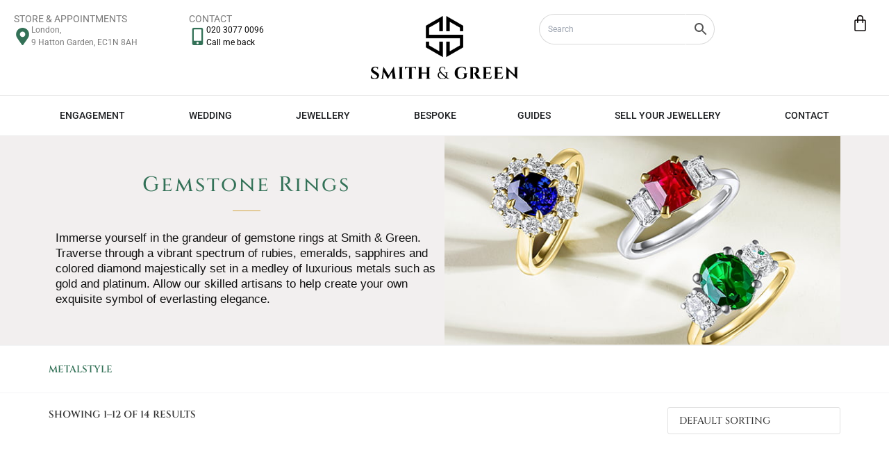

--- FILE ---
content_type: text/html; charset=UTF-8
request_url: https://www.smithgreenjewellers.com/product-category/gemstone-rings/
body_size: 29730
content:
<!doctype html>
<html lang="en-GB" prefix="og: https://ogp.me/ns#">
<head>
	<meta charset="UTF-8">
	<meta name="viewport" content="width=device-width, initial-scale=1">
	<link rel="profile" href="https://gmpg.org/xfn/11">

	
	<meta name="viewport" content="width=device-width, initial-scale=1.0, maximum-scale=1.0, user-scalable=no">

<!-- Search Engine Optimization by Rank Math PRO - https://rankmath.com/ -->
<title>Gemstone Rings - Smith &amp; Green Jewellers</title>
<meta name="description" content="Experience grandeur with Smith &amp; Green&#039;s gemstone rings. Exquisite rubies, emeralds, and sapphires set in luxurious metals"/>
<meta name="robots" content="follow, index, max-snippet:-1, max-video-preview:-1, max-image-preview:large"/>
<link rel="canonical" href="https://www.smithgreenjewellers.com/product-category/gemstone-rings/" />
<link rel="next" href="https://www.smithgreenjewellers.com/product-category/gemstone-rings/page/2/" />
<meta property="og:locale" content="en_GB" />
<meta property="og:type" content="article" />
<meta property="og:title" content="Gemstone Rings - Smith &amp; Green Jewellers" />
<meta property="og:description" content="Experience grandeur with Smith &amp; Green&#039;s gemstone rings. Exquisite rubies, emeralds, and sapphires set in luxurious metals" />
<meta property="og:url" content="https://www.smithgreenjewellers.com/product-category/gemstone-rings/" />
<meta property="og:site_name" content="Smith &amp; Green Jewellers" />
<meta property="article:publisher" content="https://www.facebook.com/smithgreenjewellers/" />
<meta property="og:image" content="https://www.smithgreenjewellers.com/wp-content/uploads/2025/05/Gemstone-rings-1-1.jpg" />
<meta property="og:image:secure_url" content="https://www.smithgreenjewellers.com/wp-content/uploads/2025/05/Gemstone-rings-1-1.jpg" />
<meta property="og:image:width" content="600" />
<meta property="og:image:height" content="600" />
<meta property="og:image:alt" content="Gemstone rings" />
<meta property="og:image:type" content="image/jpeg" />
<meta name="twitter:card" content="summary_large_image" />
<meta name="twitter:title" content="Gemstone Rings - Smith &amp; Green Jewellers" />
<meta name="twitter:description" content="Experience grandeur with Smith &amp; Green&#039;s gemstone rings. Exquisite rubies, emeralds, and sapphires set in luxurious metals" />
<meta name="twitter:label1" content="Products" />
<meta name="twitter:data1" content="14" />
<script type="application/ld+json" class="rank-math-schema-pro">{"@context":"https://schema.org","@graph":[{"@type":"Organization","@id":"https://www.smithgreenjewellers.com/#organization","name":"Smith &amp; Green Jewellers","sameAs":["https://www.facebook.com/smithgreenjewellers/","https://www.instagram.com/smithgreenjewellers/","https://www.tiktok.com/@smithgreenjewellers","https://goo.gl/maps/1eJfCwTdd9ASVDxm7","https://www.pinterest.co.uk/SmithGreenJeweller/","https://www.linkedin.com/company/smith-green-jewellers/","http://www.tumblr.com/smithgreenjewellers"]},{"@type":"WebSite","@id":"https://www.smithgreenjewellers.com/#website","url":"https://www.smithgreenjewellers.com","name":"Smith &amp; Green Jewellers","publisher":{"@id":"https://www.smithgreenjewellers.com/#organization"},"inLanguage":"en-GB"},{"@type":"BreadcrumbList","@id":"https://www.smithgreenjewellers.com/product-category/gemstone-rings/#breadcrumb","itemListElement":[{"@type":"ListItem","position":"1","item":{"@id":"https://www.smithgreenjewellers.com","name":"Home"}},{"@type":"ListItem","position":"2","item":{"@id":"https://www.smithgreenjewellers.com/product-category/gemstone-rings/","name":"Gemstone Rings"}}]},{"@type":"CollectionPage","@id":"https://www.smithgreenjewellers.com/product-category/gemstone-rings/#webpage","url":"https://www.smithgreenjewellers.com/product-category/gemstone-rings/","name":"Gemstone Rings - Smith &amp; Green Jewellers","isPartOf":{"@id":"https://www.smithgreenjewellers.com/#website"},"inLanguage":"en-GB","breadcrumb":{"@id":"https://www.smithgreenjewellers.com/product-category/gemstone-rings/#breadcrumb"}}]}</script>
<!-- /Rank Math WordPress SEO plugin -->

<link rel='dns-prefetch' href='//www.google.com' />
<link rel='dns-prefetch' href='//www.googletagmanager.com' />
<link rel="alternate" type="application/rss+xml" title="Smith &amp; Green Jewellers &raquo; Feed" href="https://www.smithgreenjewellers.com/feed/" />
<link rel="alternate" type="application/rss+xml" title="Smith &amp; Green Jewellers &raquo; Comments Feed" href="https://www.smithgreenjewellers.com/comments/feed/" />
<link rel="alternate" type="application/rss+xml" title="Smith &amp; Green Jewellers &raquo; Gemstone Rings Category Feed" href="https://www.smithgreenjewellers.com/product-category/gemstone-rings/feed/" />
<style id='wp-img-auto-sizes-contain-inline-css'>
img:is([sizes=auto i],[sizes^="auto," i]){contain-intrinsic-size:3000px 1500px}
/*# sourceURL=wp-img-auto-sizes-contain-inline-css */
</style>
<style id='wp-emoji-styles-inline-css'>

	img.wp-smiley, img.emoji {
		display: inline !important;
		border: none !important;
		box-shadow: none !important;
		height: 1em !important;
		width: 1em !important;
		margin: 0 0.07em !important;
		vertical-align: -0.1em !important;
		background: none !important;
		padding: 0 !important;
	}
/*# sourceURL=wp-emoji-styles-inline-css */
</style>
<link rel='stylesheet' id='wp-block-library-css' href='https://www.smithgreenjewellers.com/wp-includes/css/dist/block-library/style.min.css?ver=6.9' media='all' />
<style id='global-styles-inline-css'>
:root{--wp--preset--aspect-ratio--square: 1;--wp--preset--aspect-ratio--4-3: 4/3;--wp--preset--aspect-ratio--3-4: 3/4;--wp--preset--aspect-ratio--3-2: 3/2;--wp--preset--aspect-ratio--2-3: 2/3;--wp--preset--aspect-ratio--16-9: 16/9;--wp--preset--aspect-ratio--9-16: 9/16;--wp--preset--color--black: #000000;--wp--preset--color--cyan-bluish-gray: #abb8c3;--wp--preset--color--white: #ffffff;--wp--preset--color--pale-pink: #f78da7;--wp--preset--color--vivid-red: #cf2e2e;--wp--preset--color--luminous-vivid-orange: #ff6900;--wp--preset--color--luminous-vivid-amber: #fcb900;--wp--preset--color--light-green-cyan: #7bdcb5;--wp--preset--color--vivid-green-cyan: #00d084;--wp--preset--color--pale-cyan-blue: #8ed1fc;--wp--preset--color--vivid-cyan-blue: #0693e3;--wp--preset--color--vivid-purple: #9b51e0;--wp--preset--gradient--vivid-cyan-blue-to-vivid-purple: linear-gradient(135deg,rgb(6,147,227) 0%,rgb(155,81,224) 100%);--wp--preset--gradient--light-green-cyan-to-vivid-green-cyan: linear-gradient(135deg,rgb(122,220,180) 0%,rgb(0,208,130) 100%);--wp--preset--gradient--luminous-vivid-amber-to-luminous-vivid-orange: linear-gradient(135deg,rgb(252,185,0) 0%,rgb(255,105,0) 100%);--wp--preset--gradient--luminous-vivid-orange-to-vivid-red: linear-gradient(135deg,rgb(255,105,0) 0%,rgb(207,46,46) 100%);--wp--preset--gradient--very-light-gray-to-cyan-bluish-gray: linear-gradient(135deg,rgb(238,238,238) 0%,rgb(169,184,195) 100%);--wp--preset--gradient--cool-to-warm-spectrum: linear-gradient(135deg,rgb(74,234,220) 0%,rgb(151,120,209) 20%,rgb(207,42,186) 40%,rgb(238,44,130) 60%,rgb(251,105,98) 80%,rgb(254,248,76) 100%);--wp--preset--gradient--blush-light-purple: linear-gradient(135deg,rgb(255,206,236) 0%,rgb(152,150,240) 100%);--wp--preset--gradient--blush-bordeaux: linear-gradient(135deg,rgb(254,205,165) 0%,rgb(254,45,45) 50%,rgb(107,0,62) 100%);--wp--preset--gradient--luminous-dusk: linear-gradient(135deg,rgb(255,203,112) 0%,rgb(199,81,192) 50%,rgb(65,88,208) 100%);--wp--preset--gradient--pale-ocean: linear-gradient(135deg,rgb(255,245,203) 0%,rgb(182,227,212) 50%,rgb(51,167,181) 100%);--wp--preset--gradient--electric-grass: linear-gradient(135deg,rgb(202,248,128) 0%,rgb(113,206,126) 100%);--wp--preset--gradient--midnight: linear-gradient(135deg,rgb(2,3,129) 0%,rgb(40,116,252) 100%);--wp--preset--font-size--small: 13px;--wp--preset--font-size--medium: 20px;--wp--preset--font-size--large: 36px;--wp--preset--font-size--x-large: 42px;--wp--preset--spacing--20: 0.44rem;--wp--preset--spacing--30: 0.67rem;--wp--preset--spacing--40: 1rem;--wp--preset--spacing--50: 1.5rem;--wp--preset--spacing--60: 2.25rem;--wp--preset--spacing--70: 3.38rem;--wp--preset--spacing--80: 5.06rem;--wp--preset--shadow--natural: 6px 6px 9px rgba(0, 0, 0, 0.2);--wp--preset--shadow--deep: 12px 12px 50px rgba(0, 0, 0, 0.4);--wp--preset--shadow--sharp: 6px 6px 0px rgba(0, 0, 0, 0.2);--wp--preset--shadow--outlined: 6px 6px 0px -3px rgb(255, 255, 255), 6px 6px rgb(0, 0, 0);--wp--preset--shadow--crisp: 6px 6px 0px rgb(0, 0, 0);}:root { --wp--style--global--content-size: 800px;--wp--style--global--wide-size: 1200px; }:where(body) { margin: 0; }.wp-site-blocks > .alignleft { float: left; margin-right: 2em; }.wp-site-blocks > .alignright { float: right; margin-left: 2em; }.wp-site-blocks > .aligncenter { justify-content: center; margin-left: auto; margin-right: auto; }:where(.wp-site-blocks) > * { margin-block-start: 24px; margin-block-end: 0; }:where(.wp-site-blocks) > :first-child { margin-block-start: 0; }:where(.wp-site-blocks) > :last-child { margin-block-end: 0; }:root { --wp--style--block-gap: 24px; }:root :where(.is-layout-flow) > :first-child{margin-block-start: 0;}:root :where(.is-layout-flow) > :last-child{margin-block-end: 0;}:root :where(.is-layout-flow) > *{margin-block-start: 24px;margin-block-end: 0;}:root :where(.is-layout-constrained) > :first-child{margin-block-start: 0;}:root :where(.is-layout-constrained) > :last-child{margin-block-end: 0;}:root :where(.is-layout-constrained) > *{margin-block-start: 24px;margin-block-end: 0;}:root :where(.is-layout-flex){gap: 24px;}:root :where(.is-layout-grid){gap: 24px;}.is-layout-flow > .alignleft{float: left;margin-inline-start: 0;margin-inline-end: 2em;}.is-layout-flow > .alignright{float: right;margin-inline-start: 2em;margin-inline-end: 0;}.is-layout-flow > .aligncenter{margin-left: auto !important;margin-right: auto !important;}.is-layout-constrained > .alignleft{float: left;margin-inline-start: 0;margin-inline-end: 2em;}.is-layout-constrained > .alignright{float: right;margin-inline-start: 2em;margin-inline-end: 0;}.is-layout-constrained > .aligncenter{margin-left: auto !important;margin-right: auto !important;}.is-layout-constrained > :where(:not(.alignleft):not(.alignright):not(.alignfull)){max-width: var(--wp--style--global--content-size);margin-left: auto !important;margin-right: auto !important;}.is-layout-constrained > .alignwide{max-width: var(--wp--style--global--wide-size);}body .is-layout-flex{display: flex;}.is-layout-flex{flex-wrap: wrap;align-items: center;}.is-layout-flex > :is(*, div){margin: 0;}body .is-layout-grid{display: grid;}.is-layout-grid > :is(*, div){margin: 0;}body{padding-top: 0px;padding-right: 0px;padding-bottom: 0px;padding-left: 0px;}a:where(:not(.wp-element-button)){text-decoration: underline;}:root :where(.wp-element-button, .wp-block-button__link){background-color: #32373c;border-width: 0;color: #fff;font-family: inherit;font-size: inherit;font-style: inherit;font-weight: inherit;letter-spacing: inherit;line-height: inherit;padding-top: calc(0.667em + 2px);padding-right: calc(1.333em + 2px);padding-bottom: calc(0.667em + 2px);padding-left: calc(1.333em + 2px);text-decoration: none;text-transform: inherit;}.has-black-color{color: var(--wp--preset--color--black) !important;}.has-cyan-bluish-gray-color{color: var(--wp--preset--color--cyan-bluish-gray) !important;}.has-white-color{color: var(--wp--preset--color--white) !important;}.has-pale-pink-color{color: var(--wp--preset--color--pale-pink) !important;}.has-vivid-red-color{color: var(--wp--preset--color--vivid-red) !important;}.has-luminous-vivid-orange-color{color: var(--wp--preset--color--luminous-vivid-orange) !important;}.has-luminous-vivid-amber-color{color: var(--wp--preset--color--luminous-vivid-amber) !important;}.has-light-green-cyan-color{color: var(--wp--preset--color--light-green-cyan) !important;}.has-vivid-green-cyan-color{color: var(--wp--preset--color--vivid-green-cyan) !important;}.has-pale-cyan-blue-color{color: var(--wp--preset--color--pale-cyan-blue) !important;}.has-vivid-cyan-blue-color{color: var(--wp--preset--color--vivid-cyan-blue) !important;}.has-vivid-purple-color{color: var(--wp--preset--color--vivid-purple) !important;}.has-black-background-color{background-color: var(--wp--preset--color--black) !important;}.has-cyan-bluish-gray-background-color{background-color: var(--wp--preset--color--cyan-bluish-gray) !important;}.has-white-background-color{background-color: var(--wp--preset--color--white) !important;}.has-pale-pink-background-color{background-color: var(--wp--preset--color--pale-pink) !important;}.has-vivid-red-background-color{background-color: var(--wp--preset--color--vivid-red) !important;}.has-luminous-vivid-orange-background-color{background-color: var(--wp--preset--color--luminous-vivid-orange) !important;}.has-luminous-vivid-amber-background-color{background-color: var(--wp--preset--color--luminous-vivid-amber) !important;}.has-light-green-cyan-background-color{background-color: var(--wp--preset--color--light-green-cyan) !important;}.has-vivid-green-cyan-background-color{background-color: var(--wp--preset--color--vivid-green-cyan) !important;}.has-pale-cyan-blue-background-color{background-color: var(--wp--preset--color--pale-cyan-blue) !important;}.has-vivid-cyan-blue-background-color{background-color: var(--wp--preset--color--vivid-cyan-blue) !important;}.has-vivid-purple-background-color{background-color: var(--wp--preset--color--vivid-purple) !important;}.has-black-border-color{border-color: var(--wp--preset--color--black) !important;}.has-cyan-bluish-gray-border-color{border-color: var(--wp--preset--color--cyan-bluish-gray) !important;}.has-white-border-color{border-color: var(--wp--preset--color--white) !important;}.has-pale-pink-border-color{border-color: var(--wp--preset--color--pale-pink) !important;}.has-vivid-red-border-color{border-color: var(--wp--preset--color--vivid-red) !important;}.has-luminous-vivid-orange-border-color{border-color: var(--wp--preset--color--luminous-vivid-orange) !important;}.has-luminous-vivid-amber-border-color{border-color: var(--wp--preset--color--luminous-vivid-amber) !important;}.has-light-green-cyan-border-color{border-color: var(--wp--preset--color--light-green-cyan) !important;}.has-vivid-green-cyan-border-color{border-color: var(--wp--preset--color--vivid-green-cyan) !important;}.has-pale-cyan-blue-border-color{border-color: var(--wp--preset--color--pale-cyan-blue) !important;}.has-vivid-cyan-blue-border-color{border-color: var(--wp--preset--color--vivid-cyan-blue) !important;}.has-vivid-purple-border-color{border-color: var(--wp--preset--color--vivid-purple) !important;}.has-vivid-cyan-blue-to-vivid-purple-gradient-background{background: var(--wp--preset--gradient--vivid-cyan-blue-to-vivid-purple) !important;}.has-light-green-cyan-to-vivid-green-cyan-gradient-background{background: var(--wp--preset--gradient--light-green-cyan-to-vivid-green-cyan) !important;}.has-luminous-vivid-amber-to-luminous-vivid-orange-gradient-background{background: var(--wp--preset--gradient--luminous-vivid-amber-to-luminous-vivid-orange) !important;}.has-luminous-vivid-orange-to-vivid-red-gradient-background{background: var(--wp--preset--gradient--luminous-vivid-orange-to-vivid-red) !important;}.has-very-light-gray-to-cyan-bluish-gray-gradient-background{background: var(--wp--preset--gradient--very-light-gray-to-cyan-bluish-gray) !important;}.has-cool-to-warm-spectrum-gradient-background{background: var(--wp--preset--gradient--cool-to-warm-spectrum) !important;}.has-blush-light-purple-gradient-background{background: var(--wp--preset--gradient--blush-light-purple) !important;}.has-blush-bordeaux-gradient-background{background: var(--wp--preset--gradient--blush-bordeaux) !important;}.has-luminous-dusk-gradient-background{background: var(--wp--preset--gradient--luminous-dusk) !important;}.has-pale-ocean-gradient-background{background: var(--wp--preset--gradient--pale-ocean) !important;}.has-electric-grass-gradient-background{background: var(--wp--preset--gradient--electric-grass) !important;}.has-midnight-gradient-background{background: var(--wp--preset--gradient--midnight) !important;}.has-small-font-size{font-size: var(--wp--preset--font-size--small) !important;}.has-medium-font-size{font-size: var(--wp--preset--font-size--medium) !important;}.has-large-font-size{font-size: var(--wp--preset--font-size--large) !important;}.has-x-large-font-size{font-size: var(--wp--preset--font-size--x-large) !important;}
:root :where(.wp-block-pullquote){font-size: 1.5em;line-height: 1.6;}
/*# sourceURL=global-styles-inline-css */
</style>
<link rel='stylesheet' id='sg-custom-booking-styles-css' href='https://www.smithgreenjewellers.com/wp-content/plugins/dr-builder-diamonds-integration/sg-custom-booking/assets/css/sg-custom-booking-styles.css?ver=1.0.3' media='all' />
<link rel='stylesheet' id='sg-custom-mobile-menu-css' href='https://www.smithgreenjewellers.com/wp-content/plugins/dr-builder-diamonds-integration/sg-custom-booking/assets/css/sg-mobile-menu.css?ver=1.0.3' media='all' />
<link rel='stylesheet' id='dr-builder-css-css' href='https://www.smithgreenjewellers.com/wp-content/plugins/dr-builder-diamonds-integration/assets/css/dr-builder-styles.css?ver=6.9' media='all' />
<link rel='stylesheet' id='dr-builder-tailwind-css-css' href='https://www.smithgreenjewellers.com/wp-content/plugins/dr-builder-diamonds-integration/assets/css/dr-builder-tailwind-styles.css?ver=6.9' media='all' />
<link rel='stylesheet' id='smith-green-style-css' href='https://www.smithgreenjewellers.com/wp-content/plugins/smith-green/assets/css/smith-green.css?ver=1.0.0' media='all' />
<link rel='stylesheet' id='woocommerce-layout-css' href='https://www.smithgreenjewellers.com/wp-content/plugins/woocommerce/assets/css/woocommerce-layout.css?ver=10.4.3' media='all' />
<link rel='stylesheet' id='woocommerce-smallscreen-css' href='https://www.smithgreenjewellers.com/wp-content/plugins/woocommerce/assets/css/woocommerce-smallscreen.css?ver=10.4.3' media='only screen and (max-width: 768px)' />
<link rel='stylesheet' id='woocommerce-general-css' href='https://www.smithgreenjewellers.com/wp-content/plugins/woocommerce/assets/css/woocommerce.css?ver=10.4.3' media='all' />
<style id='woocommerce-inline-inline-css'>
.woocommerce form .form-row .required { visibility: visible; }
/*# sourceURL=woocommerce-inline-inline-css */
</style>
<link rel='stylesheet' id='aws-style-css' href='https://www.smithgreenjewellers.com/wp-content/plugins/advanced-woo-search/assets/css/common.min.css?ver=3.52' media='all' />
<link rel='stylesheet' id='hello-elementor-css' href='https://www.smithgreenjewellers.com/wp-content/themes/hello-elementor/assets/css/reset.css?ver=3.4.6' media='all' />
<link rel='stylesheet' id='hello-elementor-theme-style-css' href='https://www.smithgreenjewellers.com/wp-content/themes/hello-elementor/assets/css/theme.css?ver=3.4.6' media='all' />
<link rel='stylesheet' id='hello-elementor-header-footer-css' href='https://www.smithgreenjewellers.com/wp-content/themes/hello-elementor/assets/css/header-footer.css?ver=3.4.6' media='all' />
<link rel='stylesheet' id='elementor-frontend-css' href='https://www.smithgreenjewellers.com/wp-content/plugins/elementor/assets/css/frontend.min.css?ver=3.34.2' media='all' />
<link rel='stylesheet' id='elementor-post-5-css' href='https://www.smithgreenjewellers.com/wp-content/uploads/elementor/css/post-5.css?ver=1769170365' media='all' />
<link rel='stylesheet' id='widget-heading-css' href='https://www.smithgreenjewellers.com/wp-content/plugins/elementor/assets/css/widget-heading.min.css?ver=3.34.2' media='all' />
<link rel='stylesheet' id='widget-icon-box-css' href='https://www.smithgreenjewellers.com/wp-content/plugins/elementor/assets/css/widget-icon-box.min.css?ver=3.34.2' media='all' />
<link rel='stylesheet' id='widget-image-css' href='https://www.smithgreenjewellers.com/wp-content/plugins/elementor/assets/css/widget-image.min.css?ver=3.34.2' media='all' />
<link rel='stylesheet' id='widget-woocommerce-menu-cart-css' href='https://www.smithgreenjewellers.com/wp-content/plugins/elementor-pro/assets/css/widget-woocommerce-menu-cart.min.css?ver=3.34.2' media='all' />
<link rel='stylesheet' id='widget-icon-list-css' href='https://www.smithgreenjewellers.com/wp-content/plugins/elementor/assets/css/widget-icon-list.min.css?ver=3.34.2' media='all' />
<link rel='stylesheet' id='widget-divider-css' href='https://www.smithgreenjewellers.com/wp-content/plugins/elementor/assets/css/widget-divider.min.css?ver=3.34.2' media='all' />
<link rel='stylesheet' id='widget-mega-menu-css' href='https://www.smithgreenjewellers.com/wp-content/plugins/elementor-pro/assets/css/widget-mega-menu.min.css?ver=3.34.2' media='all' />
<link rel='stylesheet' id='widget-spacer-css' href='https://www.smithgreenjewellers.com/wp-content/plugins/elementor/assets/css/widget-spacer.min.css?ver=3.34.2' media='all' />
<link rel='stylesheet' id='widget-social-icons-css' href='https://www.smithgreenjewellers.com/wp-content/plugins/elementor/assets/css/widget-social-icons.min.css?ver=3.34.2' media='all' />
<link rel='stylesheet' id='e-apple-webkit-css' href='https://www.smithgreenjewellers.com/wp-content/plugins/elementor/assets/css/conditionals/apple-webkit.min.css?ver=3.34.2' media='all' />
<link rel='stylesheet' id='elementor-post-11-css' href='https://www.smithgreenjewellers.com/wp-content/uploads/elementor/css/post-11.css?ver=1769170366' media='all' />
<link rel='stylesheet' id='elementor-post-92-css' href='https://www.smithgreenjewellers.com/wp-content/uploads/elementor/css/post-92.css?ver=1769170367' media='all' />
<link rel='stylesheet' id='hello-elementor-child-style-css' href='https://www.smithgreenjewellers.com/wp-content/themes/hello-theme-child-master/style.css?ver=2.0.0' media='all' />
<link rel='stylesheet' id='elementor-gf-local-roboto-css' href='https://www.smithgreenjewellers.com/wp-content/uploads/elementor/google-fonts/css/roboto.css?ver=1747696168' media='all' />
<link rel='stylesheet' id='elementor-gf-local-cinzel-css' href='https://www.smithgreenjewellers.com/wp-content/uploads/elementor/google-fonts/css/cinzel.css?ver=1747696129' media='all' />
<script src="https://www.smithgreenjewellers.com/wp-includes/js/jquery/jquery.min.js?ver=3.7.1" id="jquery-core-js"></script>
<script src="https://www.smithgreenjewellers.com/wp-includes/js/jquery/jquery-migrate.min.js?ver=3.4.1" id="jquery-migrate-js"></script>
<script src="https://www.smithgreenjewellers.com/wp-content/plugins/woocommerce/assets/js/jquery-blockui/jquery.blockUI.min.js?ver=2.7.0-wc.10.4.3" id="wc-jquery-blockui-js" data-wp-strategy="defer"></script>
<script id="wc-add-to-cart-js-extra">
var wc_add_to_cart_params = {"ajax_url":"/wp-admin/admin-ajax.php","wc_ajax_url":"/?wc-ajax=%%endpoint%%","i18n_view_cart":"View basket","cart_url":"https://www.smithgreenjewellers.com/basket/","is_cart":"","cart_redirect_after_add":"no"};
//# sourceURL=wc-add-to-cart-js-extra
</script>
<script src="https://www.smithgreenjewellers.com/wp-content/plugins/woocommerce/assets/js/frontend/add-to-cart.min.js?ver=10.4.3" id="wc-add-to-cart-js" defer data-wp-strategy="defer"></script>
<script src="https://www.smithgreenjewellers.com/wp-content/plugins/woocommerce/assets/js/js-cookie/js.cookie.min.js?ver=2.1.4-wc.10.4.3" id="wc-js-cookie-js" data-wp-strategy="defer"></script>

<!-- Google tag (gtag.js) snippet added by Site Kit -->
<!-- Google Analytics snippet added by Site Kit -->
<script src="https://www.googletagmanager.com/gtag/js?id=G-BBXN5W1TFL" id="google_gtagjs-js" async></script>
<script id="google_gtagjs-js-after">
window.dataLayer = window.dataLayer || [];function gtag(){dataLayer.push(arguments);}
gtag("set","linker",{"domains":["www.smithgreenjewellers.com"]});
gtag("js", new Date());
gtag("set", "developer_id.dZTNiMT", true);
gtag("config", "G-BBXN5W1TFL");
 window._googlesitekit = window._googlesitekit || {}; window._googlesitekit.throttledEvents = []; window._googlesitekit.gtagEvent = (name, data) => { var key = JSON.stringify( { name, data } ); if ( !! window._googlesitekit.throttledEvents[ key ] ) { return; } window._googlesitekit.throttledEvents[ key ] = true; setTimeout( () => { delete window._googlesitekit.throttledEvents[ key ]; }, 5 ); gtag( "event", name, { ...data, event_source: "site-kit" } ); }; 
//# sourceURL=google_gtagjs-js-after
</script>
<link rel="https://api.w.org/" href="https://www.smithgreenjewellers.com/wp-json/" /><link rel="alternate" title="JSON" type="application/json" href="https://www.smithgreenjewellers.com/wp-json/wp/v2/product_cat/332" /><link rel="EditURI" type="application/rsd+xml" title="RSD" href="https://www.smithgreenjewellers.com/xmlrpc.php?rsd" />
<meta name="generator" content="WordPress 6.9" />
<meta name="generator" content="Site Kit by Google 1.170.0" />	<noscript><style>.woocommerce-product-gallery{ opacity: 1 !important; }</style></noscript>
	<meta name="generator" content="Elementor 3.34.2; features: e_font_icon_svg, additional_custom_breakpoints; settings: css_print_method-external, google_font-enabled, font_display-swap">
<meta name="ahrefs-site-verification" content="af68d1ed70962c4da09339d748353757f859db892c7a5880893b4954dd25d17d">
			<style>
				.e-con.e-parent:nth-of-type(n+4):not(.e-lazyloaded):not(.e-no-lazyload),
				.e-con.e-parent:nth-of-type(n+4):not(.e-lazyloaded):not(.e-no-lazyload) * {
					background-image: none !important;
				}
				@media screen and (max-height: 1024px) {
					.e-con.e-parent:nth-of-type(n+3):not(.e-lazyloaded):not(.e-no-lazyload),
					.e-con.e-parent:nth-of-type(n+3):not(.e-lazyloaded):not(.e-no-lazyload) * {
						background-image: none !important;
					}
				}
				@media screen and (max-height: 640px) {
					.e-con.e-parent:nth-of-type(n+2):not(.e-lazyloaded):not(.e-no-lazyload),
					.e-con.e-parent:nth-of-type(n+2):not(.e-lazyloaded):not(.e-no-lazyload) * {
						background-image: none !important;
					}
				}
			</style>
			
<!-- Google Tag Manager snippet added by Site Kit -->
<script>
			( function( w, d, s, l, i ) {
				w[l] = w[l] || [];
				w[l].push( {'gtm.start': new Date().getTime(), event: 'gtm.js'} );
				var f = d.getElementsByTagName( s )[0],
					j = d.createElement( s ), dl = l != 'dataLayer' ? '&l=' + l : '';
				j.async = true;
				j.src = 'https://www.googletagmanager.com/gtm.js?id=' + i + dl;
				f.parentNode.insertBefore( j, f );
			} )( window, document, 'script', 'dataLayer', 'GTM-T7K848FG' );
			
</script>

<!-- End Google Tag Manager snippet added by Site Kit -->
<link rel="icon" href="https://www.smithgreenjewellers.com/wp-content/uploads/2025/05/favicon-100x100.png" sizes="32x32" />
<link rel="icon" href="https://www.smithgreenjewellers.com/wp-content/uploads/2025/05/favicon-300x300.png" sizes="192x192" />
<link rel="apple-touch-icon" href="https://www.smithgreenjewellers.com/wp-content/uploads/2025/05/favicon-300x300.png" />
<meta name="msapplication-TileImage" content="https://www.smithgreenjewellers.com/wp-content/uploads/2025/05/favicon-300x300.png" />
		<style id="wp-custom-css">
			html, body {
    overflow-x: hidden;
}
* {
    box-sizing: border-box;
}

body {
    margin: 0;
    padding: 0;
    overflow-x: hidden;
    width: 100vw;
}
input[type="text"],
input[type="search"] {
    font-size: 16px;
}
body.search-open {
    overflow: hidden;
    position: fixed;
    width: 100%;
}		</style>
		</head>
<body class="archive tax-product_cat term-gemstone-rings term-332 wp-custom-logo wp-embed-responsive wp-theme-hello-elementor wp-child-theme-hello-theme-child-master theme-hello-elementor woocommerce woocommerce-page woocommerce-no-js hello-elementor-default elementor-default elementor-kit-5">

		<!-- Google Tag Manager (noscript) snippet added by Site Kit -->
		<noscript>
			<iframe src="https://www.googletagmanager.com/ns.html?id=GTM-T7K848FG" height="0" width="0" style="display:none;visibility:hidden"></iframe>
		</noscript>
		<!-- End Google Tag Manager (noscript) snippet added by Site Kit -->
		
	<a class="skip-link screen-reader-text" href="#content">
		Skip to content	</a>

		<header data-elementor-type="header" data-elementor-id="11" class="elementor elementor-11 elementor-location-header" data-elementor-post-type="elementor_library">
			<div class="elementor-element elementor-element-6e1c413 e-con-full e-flex e-con e-parent" data-id="6e1c413" data-element_type="container">
		<div class="elementor-element elementor-element-ea718b9 e-con-full elementor-hidden-mobile e-flex e-con e-child" data-id="ea718b9" data-element_type="container">
				<div class="elementor-element elementor-element-e2932ad elementor-widget elementor-widget-heading" data-id="e2932ad" data-element_type="widget" data-widget_type="heading.default">
				<div class="elementor-widget-container">
					<h2 class="elementor-heading-title elementor-size-default">Store &amp; Appointments</h2>				</div>
				</div>
				<div class="elementor-element elementor-element-41c7ec3 elementor-position-inline-start elementor-view-default elementor-mobile-position-block-start elementor-widget elementor-widget-icon-box" data-id="41c7ec3" data-element_type="widget" data-widget_type="icon-box.default">
				<div class="elementor-widget-container">
							<div class="elementor-icon-box-wrapper">

						<div class="elementor-icon-box-icon">
				<span  class="elementor-icon">
				<svg aria-hidden="true" class="e-font-icon-svg e-fas-map-marker-alt" viewBox="0 0 384 512" xmlns="http://www.w3.org/2000/svg"><path d="M172.268 501.67C26.97 291.031 0 269.413 0 192 0 85.961 85.961 0 192 0s192 85.961 192 192c0 77.413-26.97 99.031-172.268 309.67-9.535 13.774-29.93 13.773-39.464 0zM192 272c44.183 0 80-35.817 80-80s-35.817-80-80-80-80 35.817-80 80 35.817 80 80 80z"></path></svg>				</span>
			</div>
			
						<div class="elementor-icon-box-content">

				
									<p class="elementor-icon-box-description">
						London,<br>9 Hatton Garden, EC1N 8AH					</p>
				
			</div>
			
		</div>
						</div>
				</div>
				</div>
		<div class="elementor-element elementor-element-4944419 e-con-full elementor-hidden-mobile e-flex e-con e-child" data-id="4944419" data-element_type="container">
				<div class="elementor-element elementor-element-ab8cc91 elementor-widget elementor-widget-heading" data-id="ab8cc91" data-element_type="widget" data-widget_type="heading.default">
				<div class="elementor-widget-container">
					<h2 class="elementor-heading-title elementor-size-default">Contact</h2>				</div>
				</div>
				<div class="elementor-element elementor-element-38ad7c0 elementor-position-inline-start elementor-view-default elementor-mobile-position-block-start elementor-widget elementor-widget-icon-box" data-id="38ad7c0" data-element_type="widget" data-widget_type="icon-box.default">
				<div class="elementor-widget-container">
							<div class="elementor-icon-box-wrapper">

						<div class="elementor-icon-box-icon">
				<span  class="elementor-icon">
				<svg aria-hidden="true" class="e-font-icon-svg e-fas-mobile-alt" viewBox="0 0 320 512" xmlns="http://www.w3.org/2000/svg"><path d="M272 0H48C21.5 0 0 21.5 0 48v416c0 26.5 21.5 48 48 48h224c26.5 0 48-21.5 48-48V48c0-26.5-21.5-48-48-48zM160 480c-17.7 0-32-14.3-32-32s14.3-32 32-32 32 14.3 32 32-14.3 32-32 32zm112-108c0 6.6-5.4 12-12 12H60c-6.6 0-12-5.4-12-12V60c0-6.6 5.4-12 12-12h200c6.6 0 12 5.4 12 12v312z"></path></svg>				</span>
			</div>
			
						<div class="elementor-icon-box-content">

				
									<p class="elementor-icon-box-description">
						<a href="tel:020 3077 0096" style="color:#000">020 3077 0096<br>Call me back</a>					</p>
				
			</div>
			
		</div>
						</div>
				</div>
				</div>
		<div class="elementor-element elementor-element-e7200b0 e-con-full e-flex e-con e-child" data-id="e7200b0" data-element_type="container">
				<div class="elementor-element elementor-element-bec125c elementor-widget elementor-widget-image" data-id="bec125c" data-element_type="widget" data-widget_type="image.default">
				<div class="elementor-widget-container">
																<a href="https://www.smithgreenjewellers.com">
							<img fetchpriority="high" width="2560" height="1075" src="https://www.smithgreenjewellers.com/wp-content/uploads/2025/05/smith-and-green-logo-2-scaled.png" class="attachment-full size-full wp-image-16" alt="" srcset="https://www.smithgreenjewellers.com/wp-content/uploads/2025/05/smith-and-green-logo-2-scaled.png 2560w, https://www.smithgreenjewellers.com/wp-content/uploads/2025/05/smith-and-green-logo-2-scaled-600x252.png 600w, https://www.smithgreenjewellers.com/wp-content/uploads/2025/05/smith-and-green-logo-2-300x126.png 300w, https://www.smithgreenjewellers.com/wp-content/uploads/2025/05/smith-and-green-logo-2-1024x430.png 1024w, https://www.smithgreenjewellers.com/wp-content/uploads/2025/05/smith-and-green-logo-2-768x322.png 768w, https://www.smithgreenjewellers.com/wp-content/uploads/2025/05/smith-and-green-logo-2-1536x645.png 1536w, https://www.smithgreenjewellers.com/wp-content/uploads/2025/05/smith-and-green-logo-2-2048x860.png 2048w" sizes="(max-width: 2560px) 100vw, 2560px" />								</a>
															</div>
				</div>
				</div>
		<div class="elementor-element elementor-element-b301b42 e-con-full elementor-hidden-mobile e-flex e-con e-child" data-id="b301b42" data-element_type="container">
				<div class="elementor-element elementor-element-30d7355 elementor-widget__width-initial elementor-widget elementor-widget-aws" data-id="30d7355" data-element_type="widget" data-widget_type="aws.default">
				<div class="elementor-widget-container">
					<div class="aws-container" data-url="/?wc-ajax=aws_action" data-siteurl="https://www.smithgreenjewellers.com" data-lang="" data-show-loader="true" data-show-more="true" data-show-page="true" data-ajax-search="true" data-show-clear="true" data-mobile-screen="false" data-use-analytics="false" data-min-chars="1" data-buttons-order="2" data-timeout="300" data-is-mobile="true" data-page-id="332" data-tax="product_cat" ><form class="aws-search-form" action="https://www.smithgreenjewellers.com/" method="get" role="search" ><div class="aws-wrapper"><label class="aws-search-label" for="69736e78a6f13">Search</label><input type="search" name="s" id="69736e78a6f13" value="" class="aws-search-field" placeholder="Search" autocomplete="off" /><input type="hidden" name="post_type" value="product"><input type="hidden" name="type_aws" value="true"><div class="aws-search-clear"><span>×</span></div><div class="aws-loader"></div></div><div class="aws-search-btn aws-form-btn"><span class="aws-search-btn_icon"><svg focusable="false" xmlns="http://www.w3.org/2000/svg" viewBox="0 0 24 24" width="24px"><path d="M15.5 14h-.79l-.28-.27C15.41 12.59 16 11.11 16 9.5 16 5.91 13.09 3 9.5 3S3 5.91 3 9.5 5.91 16 9.5 16c1.61 0 3.09-.59 4.23-1.57l.27.28v.79l5 4.99L20.49 19l-4.99-5zm-6 0C7.01 14 5 11.99 5 9.5S7.01 5 9.5 5 14 7.01 14 9.5 11.99 14 9.5 14z"></path></svg></span></div></form></div>				</div>
				</div>
				</div>
		<div class="elementor-element elementor-element-2f9375a e-con-full elementor-hidden-mobile e-flex e-con e-child" data-id="2f9375a" data-element_type="container">
				<div class="elementor-element elementor-element-8e955c0 toggle-icon--bag-medium elementor-menu-cart--cart-type-mini-cart elementor-widget__width-initial elementor-menu-cart--empty-indicator-hide elementor-menu-cart--items-indicator-bubble elementor-menu-cart--show-remove-button-yes elementor-widget elementor-widget-woocommerce-menu-cart" data-id="8e955c0" data-element_type="widget" data-settings="{&quot;cart_type&quot;:&quot;mini-cart&quot;,&quot;open_cart&quot;:&quot;click&quot;,&quot;automatically_open_cart&quot;:&quot;no&quot;}" data-widget_type="woocommerce-menu-cart.default">
				<div class="elementor-widget-container">
							<div class="elementor-menu-cart__wrapper">
							<div class="elementor-menu-cart__toggle_wrapper">
					<div class="elementor-menu-cart__container elementor-lightbox" aria-hidden="true">
						<div class="elementor-menu-cart__main" aria-hidden="true">
									<div class="elementor-menu-cart__close-button">
					</div>
									<div class="widget_shopping_cart_content">
															</div>
						</div>
					</div>
							<div class="elementor-menu-cart__toggle elementor-button-wrapper">
			<a id="elementor-menu-cart__toggle_button" href="#" class="elementor-menu-cart__toggle_button elementor-button elementor-size-sm" aria-expanded="false">
				<span class="elementor-button-text"><span class="woocommerce-Price-amount amount"><bdi><span class="woocommerce-Price-currencySymbol">&pound;</span>0</bdi></span></span>
				<span class="elementor-button-icon">
					<span class="elementor-button-icon-qty" data-counter="0">0</span>
					<svg class="e-font-icon-svg e-eicon-bag-medium" viewBox="0 0 1000 1000" xmlns="http://www.w3.org/2000/svg"><path d="M323 292L323 207C329 95 391 33 501 33 610 33 673 95 677 209V292H750C796 292 833 329 833 375V875C833 921 796 958 750 958H250C204 958 167 921 167 875V375C167 329 204 292 250 292H323ZM385 292H615L615 210C611 130 577 95 501 95 425 95 390 130 385 209L385 292ZM323 354H250C238 354 229 363 229 375V875C229 887 238 896 250 896H750C762 896 771 887 771 875V375C771 363 762 354 750 354H677V454C677 471 663 485 646 485S615 471 615 454L615 354H385L385 454C385 471 371 485 354 485 337 485 323 471 323 454L323 354Z"></path></svg>					<span class="elementor-screen-only">Basket</span>
				</span>
			</a>
		</div>
						</div>
					</div> <!-- close elementor-menu-cart__wrapper -->
						</div>
				</div>
				</div>
				</div>
		<div class="elementor-element elementor-element-f6bd72c elementor-hidden-mobile e-flex e-con-boxed e-con e-parent" data-id="f6bd72c" data-element_type="container">
					<div class="e-con-inner">
				<div class="elementor-element elementor-element-27d83ca e-full_width e-n-menu-layout-horizontal e-n-menu-tablet elementor-widget elementor-widget-n-menu" data-id="27d83ca" data-element_type="widget" data-settings="{&quot;menu_items&quot;:[{&quot;item_title&quot;:&quot;Engagement&quot;,&quot;_id&quot;:&quot;5e32fb4&quot;,&quot;item_dropdown_content&quot;:&quot;yes&quot;,&quot;__dynamic__&quot;:{&quot;item_link&quot;:&quot;[elementor-tag id=\&quot;786744e\&quot; name=\&quot;internal-url\&quot; settings=\&quot;%7B%22type%22%3A%22taxonomy%22%2C%22taxonomy_id%22%3A%22120%22%7D\&quot;]&quot;},&quot;item_link&quot;:{&quot;url&quot;:&quot;https:\/\/www.smithgreenjewellers.com\/product-category\/engagement-rings\/&quot;,&quot;is_external&quot;:&quot;&quot;,&quot;nofollow&quot;:&quot;&quot;,&quot;custom_attributes&quot;:&quot;&quot;},&quot;item_icon&quot;:{&quot;value&quot;:&quot;&quot;,&quot;library&quot;:&quot;&quot;},&quot;item_icon_active&quot;:null,&quot;element_id&quot;:&quot;&quot;},{&quot;_id&quot;:&quot;ab6fa9a&quot;,&quot;item_title&quot;:&quot;Wedding&quot;,&quot;item_dropdown_content&quot;:&quot;yes&quot;,&quot;item_link&quot;:{&quot;url&quot;:&quot;&quot;,&quot;is_external&quot;:&quot;&quot;,&quot;nofollow&quot;:&quot;&quot;,&quot;custom_attributes&quot;:&quot;&quot;},&quot;item_icon&quot;:{&quot;value&quot;:&quot;&quot;,&quot;library&quot;:&quot;&quot;},&quot;item_icon_active&quot;:null,&quot;element_id&quot;:&quot;&quot;},{&quot;_id&quot;:&quot;788e0c3&quot;,&quot;item_title&quot;:&quot;Jewellery&quot;,&quot;item_dropdown_content&quot;:&quot;yes&quot;,&quot;__dynamic__&quot;:{&quot;item_link&quot;:&quot;[elementor-tag id=\&quot;8abda61\&quot; name=\&quot;internal-url\&quot; settings=\&quot;%7B%22type%22%3A%22post%22%2C%22post_id%22%3A%2223%22%7D\&quot;]&quot;},&quot;item_link&quot;:{&quot;url&quot;:&quot;https:\/\/www.smithgreenjewellers.com\/smith-and-green-shop\/&quot;,&quot;is_external&quot;:&quot;&quot;,&quot;nofollow&quot;:&quot;&quot;,&quot;custom_attributes&quot;:&quot;&quot;},&quot;item_icon&quot;:{&quot;value&quot;:&quot;&quot;,&quot;library&quot;:&quot;&quot;},&quot;item_icon_active&quot;:null,&quot;element_id&quot;:&quot;&quot;},{&quot;_id&quot;:&quot;9f33aad&quot;,&quot;item_title&quot;:&quot;Bespoke&quot;,&quot;__dynamic__&quot;:{&quot;item_link&quot;:&quot;[elementor-tag id=\&quot;716dfcb\&quot; name=\&quot;internal-url\&quot; settings=\&quot;%7B%22type%22%3A%22post%22%2C%22post_id%22%3A%22700%22%7D\&quot;]&quot;},&quot;item_link&quot;:{&quot;url&quot;:&quot;https:\/\/www.smithgreenjewellers.com\/bespoke\/&quot;,&quot;is_external&quot;:&quot;&quot;,&quot;nofollow&quot;:&quot;&quot;,&quot;custom_attributes&quot;:&quot;&quot;},&quot;item_dropdown_content&quot;:&quot;no&quot;,&quot;item_icon&quot;:{&quot;value&quot;:&quot;&quot;,&quot;library&quot;:&quot;&quot;},&quot;item_icon_active&quot;:null,&quot;element_id&quot;:&quot;&quot;},{&quot;_id&quot;:&quot;224faa7&quot;,&quot;item_title&quot;:&quot;Guides&quot;,&quot;item_dropdown_content&quot;:&quot;yes&quot;,&quot;item_link&quot;:{&quot;url&quot;:&quot;&quot;,&quot;is_external&quot;:&quot;&quot;,&quot;nofollow&quot;:&quot;&quot;,&quot;custom_attributes&quot;:&quot;&quot;},&quot;item_icon&quot;:{&quot;value&quot;:&quot;&quot;,&quot;library&quot;:&quot;&quot;},&quot;item_icon_active&quot;:null,&quot;element_id&quot;:&quot;&quot;},{&quot;_id&quot;:&quot;862db5e&quot;,&quot;item_title&quot;:&quot;Sell your Jewellery&quot;,&quot;item_dropdown_content&quot;:&quot;yes&quot;,&quot;__dynamic__&quot;:{&quot;item_link&quot;:&quot;[elementor-tag id=\&quot;d37f4d9\&quot; name=\&quot;internal-url\&quot; settings=\&quot;%7B%22type%22%3A%22post%22%2C%22post_id%22%3A%22757%22%7D\&quot;]&quot;},&quot;item_link&quot;:{&quot;url&quot;:&quot;https:\/\/www.smithgreenjewellers.com\/sell-your-jewellery\/&quot;,&quot;is_external&quot;:&quot;&quot;,&quot;nofollow&quot;:&quot;&quot;,&quot;custom_attributes&quot;:&quot;&quot;},&quot;item_icon&quot;:{&quot;value&quot;:&quot;&quot;,&quot;library&quot;:&quot;&quot;},&quot;item_icon_active&quot;:null,&quot;element_id&quot;:&quot;&quot;},{&quot;_id&quot;:&quot;353f7fa&quot;,&quot;item_title&quot;:&quot;Contact&quot;,&quot;__dynamic__&quot;:{&quot;item_link&quot;:&quot;[elementor-tag id=\&quot;b153779\&quot; name=\&quot;internal-url\&quot; settings=\&quot;%7B%22type%22%3A%22post%22%2C%22post_id%22%3A%22721%22%7D\&quot;]&quot;},&quot;item_link&quot;:{&quot;url&quot;:&quot;https:\/\/www.smithgreenjewellers.com\/contact\/&quot;,&quot;is_external&quot;:&quot;&quot;,&quot;nofollow&quot;:&quot;&quot;,&quot;custom_attributes&quot;:&quot;&quot;},&quot;item_dropdown_content&quot;:&quot;no&quot;,&quot;item_icon&quot;:{&quot;value&quot;:&quot;&quot;,&quot;library&quot;:&quot;&quot;},&quot;item_icon_active&quot;:null,&quot;element_id&quot;:&quot;&quot;}],&quot;item_position_horizontal&quot;:&quot;stretch&quot;,&quot;content_width&quot;:&quot;full_width&quot;,&quot;item_layout&quot;:&quot;horizontal&quot;,&quot;open_on&quot;:&quot;hover&quot;,&quot;horizontal_scroll&quot;:&quot;disable&quot;,&quot;breakpoint_selector&quot;:&quot;tablet&quot;,&quot;menu_item_title_distance_from_content&quot;:{&quot;unit&quot;:&quot;px&quot;,&quot;size&quot;:0,&quot;sizes&quot;:[]},&quot;menu_item_title_distance_from_content_tablet&quot;:{&quot;unit&quot;:&quot;px&quot;,&quot;size&quot;:&quot;&quot;,&quot;sizes&quot;:[]},&quot;menu_item_title_distance_from_content_mobile&quot;:{&quot;unit&quot;:&quot;px&quot;,&quot;size&quot;:&quot;&quot;,&quot;sizes&quot;:[]}}" data-widget_type="mega-menu.default">
				<div class="elementor-widget-container">
							<nav class="e-n-menu" data-widget-number="417" aria-label="Menu">
					<button class="e-n-menu-toggle" id="menu-toggle-417" aria-haspopup="true" aria-expanded="false" aria-controls="menubar-417" aria-label="Menu Toggle">
			<span class="e-n-menu-toggle-icon e-open">
				<svg class="e-font-icon-svg e-eicon-menu-bar" viewBox="0 0 1000 1000" xmlns="http://www.w3.org/2000/svg"><path d="M104 333H896C929 333 958 304 958 271S929 208 896 208H104C71 208 42 237 42 271S71 333 104 333ZM104 583H896C929 583 958 554 958 521S929 458 896 458H104C71 458 42 487 42 521S71 583 104 583ZM104 833H896C929 833 958 804 958 771S929 708 896 708H104C71 708 42 737 42 771S71 833 104 833Z"></path></svg>			</span>
			<span class="e-n-menu-toggle-icon e-close">
				<svg class="e-font-icon-svg e-eicon-close" viewBox="0 0 1000 1000" xmlns="http://www.w3.org/2000/svg"><path d="M742 167L500 408 258 167C246 154 233 150 217 150 196 150 179 158 167 167 154 179 150 196 150 212 150 229 154 242 171 254L408 500 167 742C138 771 138 800 167 829 196 858 225 858 254 829L496 587 738 829C750 842 767 846 783 846 800 846 817 842 829 829 842 817 846 804 846 783 846 767 842 750 829 737L588 500 833 258C863 229 863 200 833 171 804 137 775 137 742 167Z"></path></svg>			</span>
		</button>
					<div class="e-n-menu-wrapper" id="menubar-417" aria-labelledby="menu-toggle-417">
				<ul class="e-n-menu-heading">
								<li class="e-n-menu-item">
				<div id="e-n-menu-title-4171" class="e-n-menu-title">
					<a class="e-n-menu-title-container e-focus e-link" href="https://www.smithgreenjewellers.com/product-category/engagement-rings/">												<span class="e-n-menu-title-text">
							Engagement						</span>
					</a>											<button id="e-n-menu-dropdown-icon-4171" class="e-n-menu-dropdown-icon e-focus" data-tab-index="1" aria-haspopup="true" aria-expanded="false" aria-controls="e-n-menu-content-4171" >
							<span class="e-n-menu-dropdown-icon-opened">
																<span class="elementor-screen-only">Close Engagement</span>
							</span>
							<span class="e-n-menu-dropdown-icon-closed">
																<span class="elementor-screen-only">Open Engagement</span>
							</span>
						</button>
									</div>
									<div class="e-n-menu-content">
						<div id="e-n-menu-content-4171" data-tab-index="1" aria-labelledby="e-n-menu-dropdown-icon-4171" class="elementor-element elementor-element-4e4accf e-flex e-con-boxed e-con e-child" data-id="4e4accf" data-element_type="container">
					<div class="e-con-inner">
		<div class="elementor-element elementor-element-8b08d71 e-con-full e-flex e-con e-child" data-id="8b08d71" data-element_type="container">
				<div class="elementor-element elementor-element-e67dd67 elementor-icon-list--layout-traditional elementor-list-item-link-full_width elementor-widget elementor-widget-icon-list" data-id="e67dd67" data-element_type="widget" data-widget_type="icon-list.default">
				<div class="elementor-widget-container">
							<ul class="elementor-icon-list-items">
							<li class="elementor-icon-list-item">
											<a href="https://www.smithgreenjewellers.com/product-category/engagement-rings/">

											<span class="elementor-icon-list-text">Ready to Wear</span>
											</a>
									</li>
								<li class="elementor-icon-list-item">
											<a href="https://www.smithgreenjewellers.com/product-category/setting/">

											<span class="elementor-icon-list-text">Made to Order</span>
											</a>
									</li>
						</ul>
						</div>
				</div>
				</div>
		<div class="elementor-element elementor-element-775b3ea e-con-full e-flex e-con e-child" data-id="775b3ea" data-element_type="container">
				</div>
		<div class="elementor-element elementor-element-b3b4fe9 e-con-full e-flex e-con e-child" data-id="b3b4fe9" data-element_type="container">
				</div>
		<div class="elementor-element elementor-element-760b070 e-con-full e-flex e-con e-child" data-id="760b070" data-element_type="container">
				</div>
		<div class="elementor-element elementor-element-2ab9c1d e-con-full e-flex e-con e-child" data-id="2ab9c1d" data-element_type="container">
				</div>
					</div>
				</div>
							</div>
							</li>
					<li class="e-n-menu-item">
				<div id="e-n-menu-title-4172" class="e-n-menu-title">
					<div class="e-n-menu-title-container">												<span class="e-n-menu-title-text">
							Wedding						</span>
					</div>											<button id="e-n-menu-dropdown-icon-4172" class="e-n-menu-dropdown-icon e-focus" data-tab-index="2" aria-haspopup="true" aria-expanded="false" aria-controls="e-n-menu-content-4172" >
							<span class="e-n-menu-dropdown-icon-opened">
																<span class="elementor-screen-only">Close Wedding</span>
							</span>
							<span class="e-n-menu-dropdown-icon-closed">
																<span class="elementor-screen-only">Open Wedding</span>
							</span>
						</button>
									</div>
									<div class="e-n-menu-content">
						<div id="e-n-menu-content-4172" data-tab-index="2" aria-labelledby="e-n-menu-dropdown-icon-4172" class="elementor-element elementor-element-ae93944 e-flex e-con-boxed e-con e-child" data-id="ae93944" data-element_type="container" data-settings="{&quot;background_background&quot;:&quot;classic&quot;}">
					<div class="e-con-inner">
		<div class="elementor-element elementor-element-dfd798e e-con-full e-flex e-con e-child" data-id="dfd798e" data-element_type="container">
				<div class="elementor-element elementor-element-d1595e3 elementor-icon-list--layout-traditional elementor-list-item-link-full_width elementor-widget elementor-widget-icon-list" data-id="d1595e3" data-element_type="widget" data-widget_type="icon-list.default">
				<div class="elementor-widget-container">
							<ul class="elementor-icon-list-items">
							<li class="elementor-icon-list-item">
											<a href="https://www.smithgreenjewellers.com/product-category/wedding-rings/womens-wedding-rings/">

											<span class="elementor-icon-list-text">Ladies Wedding Rings</span>
											</a>
									</li>
								<li class="elementor-icon-list-item">
											<a href="https://www.smithgreenjewellers.com/product-category/wedding-rings/mens-wedding-rings/">

											<span class="elementor-icon-list-text">Men’s Wedding Rings</span>
											</a>
									</li>
						</ul>
						</div>
				</div>
				</div>
		<div class="elementor-element elementor-element-a76581f e-con-full e-flex e-con e-child" data-id="a76581f" data-element_type="container">
				</div>
		<div class="elementor-element elementor-element-4e4faa0 e-con-full e-flex e-con e-child" data-id="4e4faa0" data-element_type="container">
				</div>
		<div class="elementor-element elementor-element-c457577 e-con-full e-flex e-con e-child" data-id="c457577" data-element_type="container">
				</div>
		<div class="elementor-element elementor-element-526c666 e-con-full e-flex e-con e-child" data-id="526c666" data-element_type="container">
				<div class="elementor-element elementor-element-5024991 elementor-widget elementor-widget-image" data-id="5024991" data-element_type="widget" data-widget_type="image.default">
				<div class="elementor-widget-container">
															<img width="600" height="600" src="https://www.smithgreenjewellers.com/wp-content/uploads/2025/05/Men-Wedding-Rings.jpg" class="attachment-large size-large wp-image-98" alt="" srcset="https://www.smithgreenjewellers.com/wp-content/uploads/2025/05/Men-Wedding-Rings.jpg 600w, https://www.smithgreenjewellers.com/wp-content/uploads/2025/05/Men-Wedding-Rings-100x100.jpg 100w, https://www.smithgreenjewellers.com/wp-content/uploads/2025/05/Men-Wedding-Rings-300x300.jpg 300w, https://www.smithgreenjewellers.com/wp-content/uploads/2025/05/Men-Wedding-Rings-150x150.jpg 150w" sizes="(max-width: 600px) 100vw, 600px" />															</div>
				</div>
				</div>
					</div>
				</div>
							</div>
							</li>
					<li class="e-n-menu-item">
				<div id="e-n-menu-title-4173" class="e-n-menu-title">
					<a class="e-n-menu-title-container e-focus e-link" href="https://www.smithgreenjewellers.com/smith-and-green-shop/">												<span class="e-n-menu-title-text">
							Jewellery						</span>
					</a>											<button id="e-n-menu-dropdown-icon-4173" class="e-n-menu-dropdown-icon e-focus" data-tab-index="3" aria-haspopup="true" aria-expanded="false" aria-controls="e-n-menu-content-4173" >
							<span class="e-n-menu-dropdown-icon-opened">
																<span class="elementor-screen-only">Close Jewellery</span>
							</span>
							<span class="e-n-menu-dropdown-icon-closed">
																<span class="elementor-screen-only">Open Jewellery</span>
							</span>
						</button>
									</div>
									<div class="e-n-menu-content">
						<div id="e-n-menu-content-4173" data-tab-index="3" aria-labelledby="e-n-menu-dropdown-icon-4173" class="elementor-element elementor-element-a6686f1 e-flex e-con-boxed e-con e-child" data-id="a6686f1" data-element_type="container" data-settings="{&quot;background_background&quot;:&quot;classic&quot;}">
					<div class="e-con-inner">
		<div class="elementor-element elementor-element-7ac1e76 e-con-full e-flex e-con e-child" data-id="7ac1e76" data-element_type="container">
				<div class="elementor-element elementor-element-b2b4841 elementor-icon-list--layout-traditional elementor-list-item-link-full_width elementor-widget elementor-widget-icon-list" data-id="b2b4841" data-element_type="widget" data-widget_type="icon-list.default">
				<div class="elementor-widget-container">
							<ul class="elementor-icon-list-items">
							<li class="elementor-icon-list-item">
											<a href="https://www.smithgreenjewellers.com/product-category/bracelets/">

											<span class="elementor-icon-list-text">Bracelets</span>
											</a>
									</li>
								<li class="elementor-icon-list-item">
											<a href="https://www.smithgreenjewellers.com/product-category/dress-rings/">

											<span class="elementor-icon-list-text">Dress Rings</span>
											</a>
									</li>
								<li class="elementor-icon-list-item">
											<a href="https://www.smithgreenjewellers.com/product-category/earrings/">

											<span class="elementor-icon-list-text">Earrings</span>
											</a>
									</li>
								<li class="elementor-icon-list-item">
											<a href="https://www.smithgreenjewellers.com/product-category/gemstone-rings/">

											<span class="elementor-icon-list-text">Gemstones</span>
											</a>
									</li>
								<li class="elementor-icon-list-item">
											<a href="https://www.smithgreenjewellers.com/product-category/pendants-necklaces/">

											<span class="elementor-icon-list-text">Pendants &amp; Necklaces</span>
											</a>
									</li>
								<li class="elementor-icon-list-item">
											<a href="https://www.smithgreenjewellers.com/product-category/pre-owned/">

											<span class="elementor-icon-list-text">Pre-Owned</span>
											</a>
									</li>
						</ul>
						</div>
				</div>
				</div>
		<div class="elementor-element elementor-element-bae9509 e-con-full e-flex e-con e-child" data-id="bae9509" data-element_type="container">
				</div>
		<div class="elementor-element elementor-element-6c5cc95 e-con-full e-flex e-con e-child" data-id="6c5cc95" data-element_type="container">
				</div>
		<div class="elementor-element elementor-element-3fe61ef e-con-full e-flex e-con e-child" data-id="3fe61ef" data-element_type="container">
				</div>
		<div class="elementor-element elementor-element-ff7a6a5 e-con-full e-flex e-con e-child" data-id="ff7a6a5" data-element_type="container">
				<div class="elementor-element elementor-element-caa396b elementor-widget elementor-widget-image" data-id="caa396b" data-element_type="widget" data-widget_type="image.default">
				<div class="elementor-widget-container">
															<img width="600" height="600" src="https://www.smithgreenjewellers.com/wp-content/uploads/2025/05/Necklaces-and-Pendants-.jpg" class="attachment-large size-large wp-image-93" alt="" srcset="https://www.smithgreenjewellers.com/wp-content/uploads/2025/05/Necklaces-and-Pendants-.jpg 600w, https://www.smithgreenjewellers.com/wp-content/uploads/2025/05/Necklaces-and-Pendants--100x100.jpg 100w, https://www.smithgreenjewellers.com/wp-content/uploads/2025/05/Necklaces-and-Pendants--300x300.jpg 300w, https://www.smithgreenjewellers.com/wp-content/uploads/2025/05/Necklaces-and-Pendants--150x150.jpg 150w" sizes="(max-width: 600px) 100vw, 600px" />															</div>
				</div>
				</div>
					</div>
				</div>
							</div>
							</li>
					<li class="e-n-menu-item">
				<div id="e-n-menu-title-4174" class="e-n-menu-title">
					<a class="e-n-menu-title-container e-focus e-link" href="https://www.smithgreenjewellers.com/bespoke/">												<span class="e-n-menu-title-text">
							Bespoke						</span>
					</a>									</div>
							</li>
					<li class="e-n-menu-item">
				<div id="e-n-menu-title-4175" class="e-n-menu-title">
					<div class="e-n-menu-title-container">												<span class="e-n-menu-title-text">
							Guides						</span>
					</div>											<button id="e-n-menu-dropdown-icon-4175" class="e-n-menu-dropdown-icon e-focus" data-tab-index="5" aria-haspopup="true" aria-expanded="false" aria-controls="e-n-menu-content-4175" >
							<span class="e-n-menu-dropdown-icon-opened">
																<span class="elementor-screen-only">Close Guides</span>
							</span>
							<span class="e-n-menu-dropdown-icon-closed">
																<span class="elementor-screen-only">Open Guides</span>
							</span>
						</button>
									</div>
									<div class="e-n-menu-content">
						<div id="e-n-menu-content-4175" data-tab-index="5" aria-labelledby="e-n-menu-dropdown-icon-4175" class="elementor-element elementor-element-bfd5c7b e-flex e-con-boxed e-con e-child" data-id="bfd5c7b" data-element_type="container" data-settings="{&quot;background_background&quot;:&quot;classic&quot;}">
					<div class="e-con-inner">
		<div class="elementor-element elementor-element-92fb4c7 e-con-full e-flex e-con e-child" data-id="92fb4c7" data-element_type="container">
				<div class="elementor-element elementor-element-21411cd elementor-widget elementor-widget-heading" data-id="21411cd" data-element_type="widget" data-widget_type="heading.default">
				<div class="elementor-widget-container">
					<h2 class="elementor-heading-title elementor-size-default">Ring Guides</h2>				</div>
				</div>
				<div class="elementor-element elementor-element-ac5cb55 elementor-widget-divider--view-line elementor-widget elementor-widget-divider" data-id="ac5cb55" data-element_type="widget" data-widget_type="divider.default">
				<div class="elementor-widget-container">
							<div class="elementor-divider">
			<span class="elementor-divider-separator">
						</span>
		</div>
						</div>
				</div>
				<div class="elementor-element elementor-element-d0e6a60 elementor-icon-list--layout-traditional elementor-list-item-link-full_width elementor-widget elementor-widget-icon-list" data-id="d0e6a60" data-element_type="widget" data-widget_type="icon-list.default">
				<div class="elementor-widget-container">
							<ul class="elementor-icon-list-items">
							<li class="elementor-icon-list-item">
											<a href="https://www.smithgreenjewellers.com/complete-guide-to-engagement-rings/">

											<span class="elementor-icon-list-text">Guide to Engagement Rings</span>
											</a>
									</li>
								<li class="elementor-icon-list-item">
											<a href="https://www.smithgreenjewellers.com/ring-styles/">

											<span class="elementor-icon-list-text">Ring Styles</span>
											</a>
									</li>
						</ul>
						</div>
				</div>
				</div>
		<div class="elementor-element elementor-element-aa190cc e-con-full e-flex e-con e-child" data-id="aa190cc" data-element_type="container">
				<div class="elementor-element elementor-element-14cbf1d elementor-widget elementor-widget-heading" data-id="14cbf1d" data-element_type="widget" data-widget_type="heading.default">
				<div class="elementor-widget-container">
					<h2 class="elementor-heading-title elementor-size-default">Metals Guides</h2>				</div>
				</div>
				<div class="elementor-element elementor-element-f913b0a elementor-widget-divider--view-line elementor-widget elementor-widget-divider" data-id="f913b0a" data-element_type="widget" data-widget_type="divider.default">
				<div class="elementor-widget-container">
							<div class="elementor-divider">
			<span class="elementor-divider-separator">
						</span>
		</div>
						</div>
				</div>
				<div class="elementor-element elementor-element-f03dd71 elementor-icon-list--layout-traditional elementor-list-item-link-full_width elementor-widget elementor-widget-icon-list" data-id="f03dd71" data-element_type="widget" data-widget_type="icon-list.default">
				<div class="elementor-widget-container">
							<ul class="elementor-icon-list-items">
							<li class="elementor-icon-list-item">
											<a href="https://www.smithgreenjewellers.com/buyer-guide-to-platinum/">

											<span class="elementor-icon-list-text">Buyer's Guide to Platinum</span>
											</a>
									</li>
								<li class="elementor-icon-list-item">
											<a href="https://www.smithgreenjewellers.com/buyer-guide-to-rose-gold/">

											<span class="elementor-icon-list-text">Buyer's Guide to Rose Gold</span>
											</a>
									</li>
								<li class="elementor-icon-list-item">
											<a href="https://www.smithgreenjewellers.com/buyer-guide-to-white-gold/">

											<span class="elementor-icon-list-text">Buyer Guide to White Gold </span>
											</a>
									</li>
								<li class="elementor-icon-list-item">
											<a href="https://www.smithgreenjewellers.com/buyer-guide-to-yellow-gold/">

											<span class="elementor-icon-list-text">Buyer's Guide to Yellow Gold </span>
											</a>
									</li>
						</ul>
						</div>
				</div>
				</div>
		<div class="elementor-element elementor-element-0a54286 e-con-full e-flex e-con e-child" data-id="0a54286" data-element_type="container">
				<div class="elementor-element elementor-element-def33c2 elementor-widget elementor-widget-heading" data-id="def33c2" data-element_type="widget" data-widget_type="heading.default">
				<div class="elementor-widget-container">
					<h2 class="elementor-heading-title elementor-size-default">Diamond Guides</h2>				</div>
				</div>
				<div class="elementor-element elementor-element-6642944 elementor-widget-divider--view-line elementor-widget elementor-widget-divider" data-id="6642944" data-element_type="widget" data-widget_type="divider.default">
				<div class="elementor-widget-container">
							<div class="elementor-divider">
			<span class="elementor-divider-separator">
						</span>
		</div>
						</div>
				</div>
				<div class="elementor-element elementor-element-a1510b1 elementor-icon-list--layout-traditional elementor-list-item-link-full_width elementor-widget elementor-widget-icon-list" data-id="a1510b1" data-element_type="widget" data-widget_type="icon-list.default">
				<div class="elementor-widget-container">
							<ul class="elementor-icon-list-items">
							<li class="elementor-icon-list-item">
											<a href="https://www.smithgreenjewellers.com/natural-diamonds-buying-guide/">

											<span class="elementor-icon-list-text">Natural Diamonds</span>
											</a>
									</li>
								<li class="elementor-icon-list-item">
											<a href="https://www.smithgreenjewellers.com/four-cs/">

											<span class="elementor-icon-list-text">Four C'S</span>
											</a>
									</li>
								<li class="elementor-icon-list-item">
											<a href="https://www.smithgreenjewellers.com/diamond-shapes/">

											<span class="elementor-icon-list-text">Diamond Shapes</span>
											</a>
									</li>
								<li class="elementor-icon-list-item">
											<a href="https://www.smithgreenjewellers.com/lab-grown-diamond-prices/">

											<span class="elementor-icon-list-text">Lab Grown Diamonds</span>
											</a>
									</li>
						</ul>
						</div>
				</div>
				</div>
		<div class="elementor-element elementor-element-c69a166 e-con-full e-flex e-con e-child" data-id="c69a166" data-element_type="container">
				<div class="elementor-element elementor-element-2a4ef7f elementor-widget elementor-widget-heading" data-id="2a4ef7f" data-element_type="widget" data-widget_type="heading.default">
				<div class="elementor-widget-container">
					<h2 class="elementor-heading-title elementor-size-default">GEMSTONES GUIDES</h2>				</div>
				</div>
				<div class="elementor-element elementor-element-036afc7 elementor-widget-divider--view-line elementor-widget elementor-widget-divider" data-id="036afc7" data-element_type="widget" data-widget_type="divider.default">
				<div class="elementor-widget-container">
							<div class="elementor-divider">
			<span class="elementor-divider-separator">
						</span>
		</div>
						</div>
				</div>
				<div class="elementor-element elementor-element-95b670e elementor-icon-list--layout-traditional elementor-list-item-link-full_width elementor-widget elementor-widget-icon-list" data-id="95b670e" data-element_type="widget" data-widget_type="icon-list.default">
				<div class="elementor-widget-container">
							<ul class="elementor-icon-list-items">
							<li class="elementor-icon-list-item">
											<a href="https://www.smithgreenjewellers.com/buyer-guide-to-rubies/">

											<span class="elementor-icon-list-text">Buyer's Guide to Rubies</span>
											</a>
									</li>
								<li class="elementor-icon-list-item">
											<a href="https://www.smithgreenjewellers.com/buyer-guide-to-emeralds/">

											<span class="elementor-icon-list-text">Buyer's Guide to Emeralds</span>
											</a>
									</li>
								<li class="elementor-icon-list-item">
											<a href="https://www.smithgreenjewellers.com/buyer-guide-to-sapphire/">

											<span class="elementor-icon-list-text">Buyer Guide to Sapphire</span>
											</a>
									</li>
						</ul>
						</div>
				</div>
				</div>
		<div class="elementor-element elementor-element-b5c7862 e-con-full e-flex e-con e-child" data-id="b5c7862" data-element_type="container">
				<div class="elementor-element elementor-element-6255822 elementor-widget elementor-widget-image" data-id="6255822" data-element_type="widget" data-widget_type="image.default">
				<div class="elementor-widget-container">
															<img loading="lazy" width="600" height="600" src="https://www.smithgreenjewellers.com/wp-content/uploads/2025/05/Carat.jpg" class="attachment-large size-large wp-image-100" alt="" srcset="https://www.smithgreenjewellers.com/wp-content/uploads/2025/05/Carat.jpg 600w, https://www.smithgreenjewellers.com/wp-content/uploads/2025/05/Carat-100x100.jpg 100w, https://www.smithgreenjewellers.com/wp-content/uploads/2025/05/Carat-300x300.jpg 300w, https://www.smithgreenjewellers.com/wp-content/uploads/2025/05/Carat-150x150.jpg 150w" sizes="(max-width: 600px) 100vw, 600px" />															</div>
				</div>
				</div>
					</div>
				</div>
							</div>
							</li>
					<li class="e-n-menu-item">
				<div id="e-n-menu-title-4176" class="e-n-menu-title">
					<a class="e-n-menu-title-container e-focus e-link" href="https://www.smithgreenjewellers.com/sell-your-jewellery/">												<span class="e-n-menu-title-text">
							Sell your Jewellery						</span>
					</a>											<button id="e-n-menu-dropdown-icon-4176" class="e-n-menu-dropdown-icon e-focus" data-tab-index="6" aria-haspopup="true" aria-expanded="false" aria-controls="e-n-menu-content-4176" >
							<span class="e-n-menu-dropdown-icon-opened">
																<span class="elementor-screen-only">Close Sell your Jewellery</span>
							</span>
							<span class="e-n-menu-dropdown-icon-closed">
																<span class="elementor-screen-only">Open Sell your Jewellery</span>
							</span>
						</button>
									</div>
									<div class="e-n-menu-content">
						<div id="e-n-menu-content-4176" data-tab-index="6" aria-labelledby="e-n-menu-dropdown-icon-4176" class="elementor-element elementor-element-894dc96 e-flex e-con-boxed e-con e-child" data-id="894dc96" data-element_type="container" data-settings="{&quot;background_background&quot;:&quot;classic&quot;}">
					<div class="e-con-inner">
		<div class="elementor-element elementor-element-97886da e-con-full e-flex e-con e-child" data-id="97886da" data-element_type="container">
				<div class="elementor-element elementor-element-e221bc2 elementor-icon-list--layout-traditional elementor-list-item-link-full_width elementor-widget elementor-widget-icon-list" data-id="e221bc2" data-element_type="widget" data-widget_type="icon-list.default">
				<div class="elementor-widget-container">
							<ul class="elementor-icon-list-items">
							<li class="elementor-icon-list-item">
											<a href="https://www.smithgreenjewellers.com/sell-your-ring/">

											<span class="elementor-icon-list-text">Sell your ring</span>
											</a>
									</li>
								<li class="elementor-icon-list-item">
											<a href="https://www.smithgreenjewellers.com/sell-your-gem-or-diamond/">

											<span class="elementor-icon-list-text">Sell your Gem or Diamond</span>
											</a>
									</li>
								<li class="elementor-icon-list-item">
											<a href="https://www.smithgreenjewellers.com/sell-your-bracelets/">

											<span class="elementor-icon-list-text">Sell your Bracelets</span>
											</a>
									</li>
								<li class="elementor-icon-list-item">
											<a href="https://www.smithgreenjewellers.com/sell-your-necklaces-pendants/">

											<span class="elementor-icon-list-text">Sell your Necklaces &amp; Pendants</span>
											</a>
									</li>
								<li class="elementor-icon-list-item">
											<a href="https://www.smithgreenjewellers.com/sell-your-earrings/">

											<span class="elementor-icon-list-text">Sell your Earrings</span>
											</a>
									</li>
								<li class="elementor-icon-list-item">
											<a href="https://www.smithgreenjewellers.com/sell-your-gold/">

											<span class="elementor-icon-list-text">Sell your Gold</span>
											</a>
									</li>
								<li class="elementor-icon-list-item">
											<a href="https://www.smithgreenjewellers.com/sell-multiple-items/">

											<span class="elementor-icon-list-text">Sell Multiple Items</span>
											</a>
									</li>
						</ul>
						</div>
				</div>
				</div>
		<div class="elementor-element elementor-element-c2bc86a e-con-full e-flex e-con e-child" data-id="c2bc86a" data-element_type="container">
				</div>
		<div class="elementor-element elementor-element-cea1bf3 e-con-full e-flex e-con e-child" data-id="cea1bf3" data-element_type="container">
				</div>
		<div class="elementor-element elementor-element-b98c7bd e-con-full e-flex e-con e-child" data-id="b98c7bd" data-element_type="container">
				</div>
		<div class="elementor-element elementor-element-64fb7cd e-con-full e-flex e-con e-child" data-id="64fb7cd" data-element_type="container">
				<div class="elementor-element elementor-element-88d9365 elementor-widget elementor-widget-image" data-id="88d9365" data-element_type="widget" data-widget_type="image.default">
				<div class="elementor-widget-container">
															<img loading="lazy" width="600" height="600" src="https://www.smithgreenjewellers.com/wp-content/uploads/2025/05/Sell-Jewellery.jpg" class="attachment-large size-large wp-image-96" alt="" srcset="https://www.smithgreenjewellers.com/wp-content/uploads/2025/05/Sell-Jewellery.jpg 600w, https://www.smithgreenjewellers.com/wp-content/uploads/2025/05/Sell-Jewellery-100x100.jpg 100w, https://www.smithgreenjewellers.com/wp-content/uploads/2025/05/Sell-Jewellery-300x300.jpg 300w, https://www.smithgreenjewellers.com/wp-content/uploads/2025/05/Sell-Jewellery-150x150.jpg 150w" sizes="(max-width: 600px) 100vw, 600px" />															</div>
				</div>
				</div>
					</div>
				</div>
							</div>
							</li>
					<li class="e-n-menu-item">
				<div id="e-n-menu-title-4177" class="e-n-menu-title">
					<a class="e-n-menu-title-container e-focus e-link" href="https://www.smithgreenjewellers.com/contact/">												<span class="e-n-menu-title-text">
							Contact						</span>
					</a>									</div>
							</li>
						</ul>
			</div>
		</nav>
						</div>
				</div>
					</div>
				</div>
		<div class="elementor-element elementor-element-df4726a e-con-full elementor-hidden-desktop elementor-hidden-tablet e-flex e-con e-parent" data-id="df4726a" data-element_type="container">
				<div class="elementor-element elementor-element-3ef123a elementor-widget elementor-widget-smith_green_mobile_menu" data-id="3ef123a" data-element_type="widget" data-widget_type="smith_green_mobile_menu.default">
				<div class="elementor-widget-container">
						<div class="mobile-menu">
		<div class="teklon-mobile-menu-item">
			<a id="teklon-search-toggle" href="#" class="menu-item">
				<svg aria-hidden="true" class="e-font-icon-svg e-fas-search" viewBox="0 0 512 512" xmlns="http://www.w3.org/2000/svg"><path d="M505 442.7L405.3 343c-4.5-4.5-10.6-7-17-7H372c27.6-35.3 44-79.7 44-128C416 93.1 322.9 0 208 0S0 93.1 0 208s93.1 208 208 208c48.3 0 92.7-16.4 128-44v16.3c0 6.4 2.5 12.5 7 17l99.7 99.7c9.4 9.4 24.6 9.4 33.9 0l28.3-28.3c9.4-9.4 9.4-24.6.1-34zM208 336c-70.7 0-128-57.2-128-128 0-70.7 57.2-128 128-128 70.7 0 128 57.2 128 128 0 70.7-57.2 128-128 128z"></path></svg>				<span style="color:#ffffff;">Search</span>
			</a>
		</div>
		<div class="teklon-mobile-menu-item">
			<a id="" href="tel:+442030770096" class="menu-item">
				<svg aria-hidden="true" class="e-font-icon-svg e-fas-phone" viewBox="0 0 512 512" xmlns="http://www.w3.org/2000/svg"><path d="M493.4 24.6l-104-24c-11.3-2.6-22.9 3.3-27.5 13.9l-48 112c-4.2 9.8-1.4 21.3 6.9 28l60.6 49.6c-36 76.7-98.9 140.5-177.2 177.2l-49.6-60.6c-6.8-8.3-18.2-11.1-28-6.9l-112 48C3.9 366.5-2 378.1.6 389.4l24 104C27.1 504.2 36.7 512 48 512c256.1 0 464-207.5 464-464 0-11.2-7.7-20.9-18.6-23.4z"></path></svg>				<span style="color:#ffffff;">Call Now</span>
			</a>
		</div>
		<div class="teklon-mobile-menu-item">
			<a id="" href="mailto:info@smithgreenjewellers.com" target="_blank" class="menu-item">
				<svg aria-hidden="true" class="e-font-icon-svg e-fas-envelope" viewBox="0 0 512 512" xmlns="http://www.w3.org/2000/svg"><path d="M502.3 190.8c3.9-3.1 9.7-.2 9.7 4.7V400c0 26.5-21.5 48-48 48H48c-26.5 0-48-21.5-48-48V195.6c0-5 5.7-7.8 9.7-4.7 22.4 17.4 52.1 39.5 154.1 113.6 21.1 15.4 56.7 47.8 92.2 47.6 35.7.3 72-32.8 92.3-47.6 102-74.1 131.6-96.3 154-113.7zM256 320c23.2.4 56.6-29.2 73.4-41.4 132.7-96.3 142.8-104.7 173.4-128.7 5.8-4.5 9.2-11.5 9.2-18.9v-19c0-26.5-21.5-48-48-48H48C21.5 64 0 85.5 0 112v19c0 7.4 3.4 14.3 9.2 18.9 30.6 23.9 40.7 32.4 173.4 128.7 16.8 12.2 50.2 41.8 73.4 41.4z"></path></svg>				<span style="color:#ffffff;">Message</span>
			</a>
		</div>
		<div class="teklon-mobile-menu-item"  style="padding: 10px 0 0 0;">
			<div class="menu-item"  style="padding: 11px 0;">
						<div data-elementor-type="section" data-elementor-id="38100" class="elementor elementor-38100 elementor-location-header" data-elementor-post-type="elementor_library">
			<div class="elementor-element elementor-element-4edf9be e-con-full e-flex e-con e-parent" data-id="4edf9be" data-element_type="container">
				<div class="elementor-element elementor-element-d31835f e-full_width e-n-menu-layout-horizontal e-n-menu-tablet elementor-widget elementor-widget-n-menu" data-id="d31835f" data-element_type="widget" data-settings="{&quot;menu_items&quot;:[{&quot;item_title&quot;:&quot;Engagement&quot;,&quot;_id&quot;:&quot;5e32fb4&quot;,&quot;item_dropdown_content&quot;:&quot;yes&quot;,&quot;__dynamic__&quot;:{&quot;item_link&quot;:&quot;[elementor-tag id=\&quot;786744e\&quot; name=\&quot;internal-url\&quot; settings=\&quot;%7B%22type%22%3A%22taxonomy%22%2C%22taxonomy_id%22%3A%22120%22%7D\&quot;]&quot;},&quot;item_link&quot;:{&quot;url&quot;:&quot;https:\/\/www.smithgreenjewellers.com\/product-category\/engagement-rings\/&quot;,&quot;is_external&quot;:&quot;&quot;,&quot;nofollow&quot;:&quot;&quot;,&quot;custom_attributes&quot;:&quot;&quot;},&quot;item_icon&quot;:{&quot;value&quot;:&quot;&quot;,&quot;library&quot;:&quot;&quot;},&quot;item_icon_active&quot;:null,&quot;element_id&quot;:&quot;&quot;},{&quot;_id&quot;:&quot;ab6fa9a&quot;,&quot;item_title&quot;:&quot;Wedding&quot;,&quot;item_dropdown_content&quot;:&quot;yes&quot;,&quot;item_link&quot;:{&quot;url&quot;:&quot;&quot;,&quot;is_external&quot;:&quot;&quot;,&quot;nofollow&quot;:&quot;&quot;,&quot;custom_attributes&quot;:&quot;&quot;},&quot;item_icon&quot;:{&quot;value&quot;:&quot;&quot;,&quot;library&quot;:&quot;&quot;},&quot;item_icon_active&quot;:null,&quot;element_id&quot;:&quot;&quot;},{&quot;_id&quot;:&quot;788e0c3&quot;,&quot;item_title&quot;:&quot;Jewellery&quot;,&quot;item_dropdown_content&quot;:&quot;yes&quot;,&quot;__dynamic__&quot;:{&quot;item_link&quot;:&quot;[elementor-tag id=\&quot;8abda61\&quot; name=\&quot;internal-url\&quot; settings=\&quot;%7B%22type%22%3A%22post%22%2C%22post_id%22%3A%2223%22%7D\&quot;]&quot;},&quot;item_link&quot;:{&quot;url&quot;:&quot;https:\/\/www.smithgreenjewellers.com\/smith-and-green-shop\/&quot;,&quot;is_external&quot;:&quot;&quot;,&quot;nofollow&quot;:&quot;&quot;,&quot;custom_attributes&quot;:&quot;&quot;},&quot;item_icon&quot;:{&quot;value&quot;:&quot;&quot;,&quot;library&quot;:&quot;&quot;},&quot;item_icon_active&quot;:null,&quot;element_id&quot;:&quot;&quot;},{&quot;_id&quot;:&quot;9f33aad&quot;,&quot;item_title&quot;:&quot;Bespoke&quot;,&quot;__dynamic__&quot;:{&quot;item_link&quot;:&quot;[elementor-tag id=\&quot;716dfcb\&quot; name=\&quot;internal-url\&quot; settings=\&quot;%7B%22type%22%3A%22post%22%2C%22post_id%22%3A%22700%22%7D\&quot;]&quot;},&quot;item_link&quot;:{&quot;url&quot;:&quot;https:\/\/www.smithgreenjewellers.com\/bespoke\/&quot;,&quot;is_external&quot;:&quot;&quot;,&quot;nofollow&quot;:&quot;&quot;,&quot;custom_attributes&quot;:&quot;&quot;},&quot;item_dropdown_content&quot;:&quot;no&quot;,&quot;item_icon&quot;:{&quot;value&quot;:&quot;&quot;,&quot;library&quot;:&quot;&quot;},&quot;item_icon_active&quot;:null,&quot;element_id&quot;:&quot;&quot;},{&quot;_id&quot;:&quot;224faa7&quot;,&quot;item_title&quot;:&quot;Guides&quot;,&quot;item_dropdown_content&quot;:&quot;yes&quot;,&quot;item_link&quot;:{&quot;url&quot;:&quot;&quot;,&quot;is_external&quot;:&quot;&quot;,&quot;nofollow&quot;:&quot;&quot;,&quot;custom_attributes&quot;:&quot;&quot;},&quot;item_icon&quot;:{&quot;value&quot;:&quot;&quot;,&quot;library&quot;:&quot;&quot;},&quot;item_icon_active&quot;:null,&quot;element_id&quot;:&quot;&quot;},{&quot;_id&quot;:&quot;862db5e&quot;,&quot;item_title&quot;:&quot;Sell your Jewellery&quot;,&quot;item_dropdown_content&quot;:&quot;yes&quot;,&quot;__dynamic__&quot;:{&quot;item_link&quot;:&quot;[elementor-tag id=\&quot;d37f4d9\&quot; name=\&quot;internal-url\&quot; settings=\&quot;%7B%22type%22%3A%22post%22%2C%22post_id%22%3A%22757%22%7D\&quot;]&quot;},&quot;item_link&quot;:{&quot;url&quot;:&quot;https:\/\/www.smithgreenjewellers.com\/sell-your-jewellery\/&quot;,&quot;is_external&quot;:&quot;&quot;,&quot;nofollow&quot;:&quot;&quot;,&quot;custom_attributes&quot;:&quot;&quot;},&quot;item_icon&quot;:{&quot;value&quot;:&quot;&quot;,&quot;library&quot;:&quot;&quot;},&quot;item_icon_active&quot;:null,&quot;element_id&quot;:&quot;&quot;},{&quot;_id&quot;:&quot;353f7fa&quot;,&quot;item_title&quot;:&quot;Contact&quot;,&quot;__dynamic__&quot;:{&quot;item_link&quot;:&quot;[elementor-tag id=\&quot;b153779\&quot; name=\&quot;internal-url\&quot; settings=\&quot;%7B%22type%22%3A%22post%22%2C%22post_id%22%3A%22721%22%7D\&quot;]&quot;},&quot;item_link&quot;:{&quot;url&quot;:&quot;https:\/\/www.smithgreenjewellers.com\/contact\/&quot;,&quot;is_external&quot;:&quot;&quot;,&quot;nofollow&quot;:&quot;&quot;,&quot;custom_attributes&quot;:&quot;&quot;},&quot;item_dropdown_content&quot;:&quot;no&quot;,&quot;item_icon&quot;:{&quot;value&quot;:&quot;&quot;,&quot;library&quot;:&quot;&quot;},&quot;item_icon_active&quot;:null,&quot;element_id&quot;:&quot;&quot;}],&quot;item_position_horizontal&quot;:&quot;stretch&quot;,&quot;item_position_horizontal_mobile&quot;:&quot;start&quot;,&quot;open_on&quot;:&quot;click&quot;,&quot;content_width&quot;:&quot;full_width&quot;,&quot;item_layout&quot;:&quot;horizontal&quot;,&quot;horizontal_scroll&quot;:&quot;disable&quot;,&quot;breakpoint_selector&quot;:&quot;tablet&quot;,&quot;menu_item_title_distance_from_content&quot;:{&quot;unit&quot;:&quot;px&quot;,&quot;size&quot;:0,&quot;sizes&quot;:[]},&quot;menu_item_title_distance_from_content_tablet&quot;:{&quot;unit&quot;:&quot;px&quot;,&quot;size&quot;:&quot;&quot;,&quot;sizes&quot;:[]},&quot;menu_item_title_distance_from_content_mobile&quot;:{&quot;unit&quot;:&quot;px&quot;,&quot;size&quot;:&quot;&quot;,&quot;sizes&quot;:[]}}" data-widget_type="mega-menu.default">
				<div class="elementor-widget-container">
							<nav class="e-n-menu" data-widget-number="221" aria-label="Menu">
					<button class="e-n-menu-toggle" id="menu-toggle-221" aria-haspopup="true" aria-expanded="false" aria-controls="menubar-221" aria-label="Menu Toggle">
			<span class="e-n-menu-toggle-icon e-open">
				<svg class="e-font-icon-svg e-eicon-menu-bar" viewBox="0 0 1000 1000" xmlns="http://www.w3.org/2000/svg"><path d="M104 333H896C929 333 958 304 958 271S929 208 896 208H104C71 208 42 237 42 271S71 333 104 333ZM104 583H896C929 583 958 554 958 521S929 458 896 458H104C71 458 42 487 42 521S71 583 104 583ZM104 833H896C929 833 958 804 958 771S929 708 896 708H104C71 708 42 737 42 771S71 833 104 833Z"></path></svg>			</span>
			<span class="e-n-menu-toggle-icon e-close">
				<svg class="e-font-icon-svg e-eicon-close" viewBox="0 0 1000 1000" xmlns="http://www.w3.org/2000/svg"><path d="M742 167L500 408 258 167C246 154 233 150 217 150 196 150 179 158 167 167 154 179 150 196 150 212 150 229 154 242 171 254L408 500 167 742C138 771 138 800 167 829 196 858 225 858 254 829L496 587 738 829C750 842 767 846 783 846 800 846 817 842 829 829 842 817 846 804 846 783 846 767 842 750 829 737L588 500 833 258C863 229 863 200 833 171 804 137 775 137 742 167Z"></path></svg>			</span>
		</button>
					<div class="e-n-menu-wrapper" id="menubar-221" aria-labelledby="menu-toggle-221">
				<ul class="e-n-menu-heading">
								<li class="e-n-menu-item">
				<div id="e-n-menu-title-2211" class="e-n-menu-title e-click">
					<a class="e-n-menu-title-container e-focus e-link" href="https://www.smithgreenjewellers.com/product-category/engagement-rings/">												<span class="e-n-menu-title-text">
							Engagement						</span>
					</a>											<button id="e-n-menu-dropdown-icon-2211" class="e-n-menu-dropdown-icon e-focus" data-tab-index="1" aria-haspopup="true" aria-expanded="false" aria-controls="e-n-menu-content-2211" >
							<span class="e-n-menu-dropdown-icon-opened">
								<svg aria-hidden="true" class="e-font-icon-svg e-fas-caret-up" viewBox="0 0 320 512" xmlns="http://www.w3.org/2000/svg"><path d="M288.662 352H31.338c-17.818 0-26.741-21.543-14.142-34.142l128.662-128.662c7.81-7.81 20.474-7.81 28.284 0l128.662 128.662c12.6 12.599 3.676 34.142-14.142 34.142z"></path></svg>								<span class="elementor-screen-only">Close Engagement</span>
							</span>
							<span class="e-n-menu-dropdown-icon-closed">
								<svg aria-hidden="true" class="e-font-icon-svg e-fas-caret-down" viewBox="0 0 320 512" xmlns="http://www.w3.org/2000/svg"><path d="M31.3 192h257.3c17.8 0 26.7 21.5 14.1 34.1L174.1 354.8c-7.8 7.8-20.5 7.8-28.3 0L17.2 226.1C4.6 213.5 13.5 192 31.3 192z"></path></svg>								<span class="elementor-screen-only">Open Engagement</span>
							</span>
						</button>
									</div>
									<div class="e-n-menu-content">
						<div id="e-n-menu-content-2211" data-tab-index="1" aria-labelledby="e-n-menu-dropdown-icon-2211" class="elementor-element elementor-element-75f7cd8 e-flex e-con-boxed e-con e-child" data-id="75f7cd8" data-element_type="container">
					<div class="e-con-inner">
		<div class="elementor-element elementor-element-3f7b4d3 e-con-full e-flex e-con e-child" data-id="3f7b4d3" data-element_type="container">
				<div class="elementor-element elementor-element-d955952 elementor-icon-list--layout-traditional elementor-list-item-link-full_width elementor-widget elementor-widget-icon-list" data-id="d955952" data-element_type="widget" data-widget_type="icon-list.default">
				<div class="elementor-widget-container">
							<ul class="elementor-icon-list-items">
							<li class="elementor-icon-list-item">
											<a href="https://www.smithgreenjewellers.com/product-category/engagement-rings/">

											<span class="elementor-icon-list-text">Ready to Wear</span>
											</a>
									</li>
								<li class="elementor-icon-list-item">
											<a href="https://www.smithgreenjewellers.com/product-category/setting/">

											<span class="elementor-icon-list-text">Made to Order</span>
											</a>
									</li>
						</ul>
						</div>
				</div>
				</div>
		<div class="elementor-element elementor-element-e7f4420 e-con-full elementor-hidden-tablet elementor-hidden-mobile e-flex e-con e-child" data-id="e7f4420" data-element_type="container">
				</div>
		<div class="elementor-element elementor-element-6d3ccaa e-con-full elementor-hidden-tablet elementor-hidden-mobile e-flex e-con e-child" data-id="6d3ccaa" data-element_type="container">
				</div>
		<div class="elementor-element elementor-element-57ac49b e-con-full elementor-hidden-tablet elementor-hidden-mobile e-flex e-con e-child" data-id="57ac49b" data-element_type="container">
				</div>
		<div class="elementor-element elementor-element-ce5581e e-con-full elementor-hidden-tablet elementor-hidden-mobile e-flex e-con e-child" data-id="ce5581e" data-element_type="container">
				</div>
					</div>
				</div>
							</div>
							</li>
					<li class="e-n-menu-item">
				<div id="e-n-menu-title-2212" class="e-n-menu-title e-click">
					<div class="e-n-menu-title-container">												<span class="e-n-menu-title-text">
							Wedding						</span>
					</div>											<button id="e-n-menu-dropdown-icon-2212" class="e-n-menu-dropdown-icon e-focus" data-tab-index="2" aria-haspopup="true" aria-expanded="false" aria-controls="e-n-menu-content-2212" >
							<span class="e-n-menu-dropdown-icon-opened">
								<svg aria-hidden="true" class="e-font-icon-svg e-fas-caret-up" viewBox="0 0 320 512" xmlns="http://www.w3.org/2000/svg"><path d="M288.662 352H31.338c-17.818 0-26.741-21.543-14.142-34.142l128.662-128.662c7.81-7.81 20.474-7.81 28.284 0l128.662 128.662c12.6 12.599 3.676 34.142-14.142 34.142z"></path></svg>								<span class="elementor-screen-only">Close Wedding</span>
							</span>
							<span class="e-n-menu-dropdown-icon-closed">
								<svg aria-hidden="true" class="e-font-icon-svg e-fas-caret-down" viewBox="0 0 320 512" xmlns="http://www.w3.org/2000/svg"><path d="M31.3 192h257.3c17.8 0 26.7 21.5 14.1 34.1L174.1 354.8c-7.8 7.8-20.5 7.8-28.3 0L17.2 226.1C4.6 213.5 13.5 192 31.3 192z"></path></svg>								<span class="elementor-screen-only">Open Wedding</span>
							</span>
						</button>
									</div>
									<div class="e-n-menu-content">
						<div id="e-n-menu-content-2212" data-tab-index="2" aria-labelledby="e-n-menu-dropdown-icon-2212" class="elementor-element elementor-element-afb1086 e-flex e-con-boxed e-con e-child" data-id="afb1086" data-element_type="container" data-settings="{&quot;background_background&quot;:&quot;classic&quot;}">
					<div class="e-con-inner">
		<div class="elementor-element elementor-element-70ad1c2 e-con-full e-flex e-con e-child" data-id="70ad1c2" data-element_type="container">
				<div class="elementor-element elementor-element-b6fe86d elementor-icon-list--layout-traditional elementor-list-item-link-full_width elementor-widget elementor-widget-icon-list" data-id="b6fe86d" data-element_type="widget" data-widget_type="icon-list.default">
				<div class="elementor-widget-container">
							<ul class="elementor-icon-list-items">
							<li class="elementor-icon-list-item">
											<a href="https://www.smithgreenjewellers.com/product-category/wedding-rings/womens-wedding-rings/">

											<span class="elementor-icon-list-text">Ladies Wedding Rings</span>
											</a>
									</li>
								<li class="elementor-icon-list-item">
											<a href="https://www.smithgreenjewellers.com/product-category/wedding-rings/mens-wedding-rings/">

											<span class="elementor-icon-list-text">Men’s Wedding Rings</span>
											</a>
									</li>
						</ul>
						</div>
				</div>
				</div>
		<div class="elementor-element elementor-element-cbaccc1 e-con-full elementor-hidden-tablet elementor-hidden-mobile e-flex e-con e-child" data-id="cbaccc1" data-element_type="container">
				</div>
		<div class="elementor-element elementor-element-98d4f1c e-con-full elementor-hidden-tablet elementor-hidden-mobile e-flex e-con e-child" data-id="98d4f1c" data-element_type="container">
				</div>
		<div class="elementor-element elementor-element-0827e8b e-con-full elementor-hidden-tablet elementor-hidden-mobile e-flex e-con e-child" data-id="0827e8b" data-element_type="container">
				</div>
		<div class="elementor-element elementor-element-e8aa14f e-con-full e-flex e-con e-child" data-id="e8aa14f" data-element_type="container">
				<div class="elementor-element elementor-element-f17d8e9 elementor-widget elementor-widget-image" data-id="f17d8e9" data-element_type="widget" data-widget_type="image.default">
				<div class="elementor-widget-container">
															<img width="600" height="600" src="https://www.smithgreenjewellers.com/wp-content/uploads/2025/05/Men-Wedding-Rings.jpg" class="attachment-large size-large wp-image-98" alt="" srcset="https://www.smithgreenjewellers.com/wp-content/uploads/2025/05/Men-Wedding-Rings.jpg 600w, https://www.smithgreenjewellers.com/wp-content/uploads/2025/05/Men-Wedding-Rings-100x100.jpg 100w, https://www.smithgreenjewellers.com/wp-content/uploads/2025/05/Men-Wedding-Rings-300x300.jpg 300w, https://www.smithgreenjewellers.com/wp-content/uploads/2025/05/Men-Wedding-Rings-150x150.jpg 150w" sizes="(max-width: 600px) 100vw, 600px" />															</div>
				</div>
				</div>
					</div>
				</div>
							</div>
							</li>
					<li class="e-n-menu-item">
				<div id="e-n-menu-title-2213" class="e-n-menu-title e-click">
					<a class="e-n-menu-title-container e-focus e-link" href="https://www.smithgreenjewellers.com/smith-and-green-shop/">												<span class="e-n-menu-title-text">
							Jewellery						</span>
					</a>											<button id="e-n-menu-dropdown-icon-2213" class="e-n-menu-dropdown-icon e-focus" data-tab-index="3" aria-haspopup="true" aria-expanded="false" aria-controls="e-n-menu-content-2213" >
							<span class="e-n-menu-dropdown-icon-opened">
								<svg aria-hidden="true" class="e-font-icon-svg e-fas-caret-up" viewBox="0 0 320 512" xmlns="http://www.w3.org/2000/svg"><path d="M288.662 352H31.338c-17.818 0-26.741-21.543-14.142-34.142l128.662-128.662c7.81-7.81 20.474-7.81 28.284 0l128.662 128.662c12.6 12.599 3.676 34.142-14.142 34.142z"></path></svg>								<span class="elementor-screen-only">Close Jewellery</span>
							</span>
							<span class="e-n-menu-dropdown-icon-closed">
								<svg aria-hidden="true" class="e-font-icon-svg e-fas-caret-down" viewBox="0 0 320 512" xmlns="http://www.w3.org/2000/svg"><path d="M31.3 192h257.3c17.8 0 26.7 21.5 14.1 34.1L174.1 354.8c-7.8 7.8-20.5 7.8-28.3 0L17.2 226.1C4.6 213.5 13.5 192 31.3 192z"></path></svg>								<span class="elementor-screen-only">Open Jewellery</span>
							</span>
						</button>
									</div>
									<div class="e-n-menu-content">
						<div id="e-n-menu-content-2213" data-tab-index="3" aria-labelledby="e-n-menu-dropdown-icon-2213" class="elementor-element elementor-element-4113cd8 e-flex e-con-boxed e-con e-child" data-id="4113cd8" data-element_type="container" data-settings="{&quot;background_background&quot;:&quot;classic&quot;}">
					<div class="e-con-inner">
		<div class="elementor-element elementor-element-28473a0 e-con-full e-flex e-con e-child" data-id="28473a0" data-element_type="container">
				<div class="elementor-element elementor-element-7d10962 elementor-icon-list--layout-traditional elementor-list-item-link-full_width elementor-widget elementor-widget-icon-list" data-id="7d10962" data-element_type="widget" data-widget_type="icon-list.default">
				<div class="elementor-widget-container">
							<ul class="elementor-icon-list-items">
							<li class="elementor-icon-list-item">
											<a href="https://www.smithgreenjewellers.com/product-category/bracelets/">

											<span class="elementor-icon-list-text">Bracelets</span>
											</a>
									</li>
								<li class="elementor-icon-list-item">
											<a href="https://www.smithgreenjewellers.com/product-category/dress-rings/">

											<span class="elementor-icon-list-text">Dress Rings</span>
											</a>
									</li>
								<li class="elementor-icon-list-item">
											<a href="https://www.smithgreenjewellers.com/product-category/earrings/">

											<span class="elementor-icon-list-text">Earrings</span>
											</a>
									</li>
								<li class="elementor-icon-list-item">
											<a href="https://www.smithgreenjewellers.com/product-category/gemstone-rings/">

											<span class="elementor-icon-list-text">Gemstones</span>
											</a>
									</li>
								<li class="elementor-icon-list-item">
											<a href="https://www.smithgreenjewellers.com/product-category/pendants-necklaces/">

											<span class="elementor-icon-list-text">Pendants &amp; Necklaces</span>
											</a>
									</li>
						</ul>
						</div>
				</div>
				</div>
		<div class="elementor-element elementor-element-2c697cf e-con-full elementor-hidden-tablet elementor-hidden-mobile e-flex e-con e-child" data-id="2c697cf" data-element_type="container">
				</div>
		<div class="elementor-element elementor-element-b84159d e-con-full elementor-hidden-tablet elementor-hidden-mobile e-flex e-con e-child" data-id="b84159d" data-element_type="container">
				</div>
		<div class="elementor-element elementor-element-2b09e37 e-con-full elementor-hidden-tablet elementor-hidden-mobile e-flex e-con e-child" data-id="2b09e37" data-element_type="container">
				</div>
		<div class="elementor-element elementor-element-9959581 e-con-full e-flex e-con e-child" data-id="9959581" data-element_type="container">
				<div class="elementor-element elementor-element-6288212 elementor-widget elementor-widget-image" data-id="6288212" data-element_type="widget" data-widget_type="image.default">
				<div class="elementor-widget-container">
															<img width="600" height="600" src="https://www.smithgreenjewellers.com/wp-content/uploads/2025/05/Necklaces-and-Pendants-.jpg" class="attachment-large size-large wp-image-93" alt="" srcset="https://www.smithgreenjewellers.com/wp-content/uploads/2025/05/Necklaces-and-Pendants-.jpg 600w, https://www.smithgreenjewellers.com/wp-content/uploads/2025/05/Necklaces-and-Pendants--100x100.jpg 100w, https://www.smithgreenjewellers.com/wp-content/uploads/2025/05/Necklaces-and-Pendants--300x300.jpg 300w, https://www.smithgreenjewellers.com/wp-content/uploads/2025/05/Necklaces-and-Pendants--150x150.jpg 150w" sizes="(max-width: 600px) 100vw, 600px" />															</div>
				</div>
				</div>
					</div>
				</div>
							</div>
							</li>
					<li class="e-n-menu-item">
				<div id="e-n-menu-title-2214" class="e-n-menu-title">
					<a class="e-n-menu-title-container e-focus e-link" href="https://www.smithgreenjewellers.com/bespoke/">												<span class="e-n-menu-title-text">
							Bespoke						</span>
					</a>									</div>
							</li>
					<li class="e-n-menu-item">
				<div id="e-n-menu-title-2215" class="e-n-menu-title e-click">
					<div class="e-n-menu-title-container">												<span class="e-n-menu-title-text">
							Guides						</span>
					</div>											<button id="e-n-menu-dropdown-icon-2215" class="e-n-menu-dropdown-icon e-focus" data-tab-index="5" aria-haspopup="true" aria-expanded="false" aria-controls="e-n-menu-content-2215" >
							<span class="e-n-menu-dropdown-icon-opened">
								<svg aria-hidden="true" class="e-font-icon-svg e-fas-caret-up" viewBox="0 0 320 512" xmlns="http://www.w3.org/2000/svg"><path d="M288.662 352H31.338c-17.818 0-26.741-21.543-14.142-34.142l128.662-128.662c7.81-7.81 20.474-7.81 28.284 0l128.662 128.662c12.6 12.599 3.676 34.142-14.142 34.142z"></path></svg>								<span class="elementor-screen-only">Close Guides</span>
							</span>
							<span class="e-n-menu-dropdown-icon-closed">
								<svg aria-hidden="true" class="e-font-icon-svg e-fas-caret-down" viewBox="0 0 320 512" xmlns="http://www.w3.org/2000/svg"><path d="M31.3 192h257.3c17.8 0 26.7 21.5 14.1 34.1L174.1 354.8c-7.8 7.8-20.5 7.8-28.3 0L17.2 226.1C4.6 213.5 13.5 192 31.3 192z"></path></svg>								<span class="elementor-screen-only">Open Guides</span>
							</span>
						</button>
									</div>
									<div class="e-n-menu-content">
						<div id="e-n-menu-content-2215" data-tab-index="5" aria-labelledby="e-n-menu-dropdown-icon-2215" class="elementor-element elementor-element-233ff6f e-flex e-con-boxed e-con e-child" data-id="233ff6f" data-element_type="container" data-settings="{&quot;background_background&quot;:&quot;classic&quot;}">
					<div class="e-con-inner">
		<div class="elementor-element elementor-element-d6c8beb e-con-full e-flex e-con e-child" data-id="d6c8beb" data-element_type="container">
				<div class="elementor-element elementor-element-6398ecf elementor-widget elementor-widget-heading" data-id="6398ecf" data-element_type="widget" data-widget_type="heading.default">
				<div class="elementor-widget-container">
					<h2 class="elementor-heading-title elementor-size-default">Ring Guides</h2>				</div>
				</div>
				<div class="elementor-element elementor-element-a95db63 elementor-widget-divider--view-line elementor-widget elementor-widget-divider" data-id="a95db63" data-element_type="widget" data-widget_type="divider.default">
				<div class="elementor-widget-container">
							<div class="elementor-divider">
			<span class="elementor-divider-separator">
						</span>
		</div>
						</div>
				</div>
				<div class="elementor-element elementor-element-aafbf2c elementor-icon-list--layout-traditional elementor-list-item-link-full_width elementor-widget elementor-widget-icon-list" data-id="aafbf2c" data-element_type="widget" data-widget_type="icon-list.default">
				<div class="elementor-widget-container">
							<ul class="elementor-icon-list-items">
							<li class="elementor-icon-list-item">
											<a href="https://www.smithgreenjewellers.com/complete-guide-to-engagement-rings/">

											<span class="elementor-icon-list-text">Guide to Engagement Rings</span>
											</a>
									</li>
								<li class="elementor-icon-list-item">
											<a href="https://www.smithgreenjewellers.com/ring-styles/">

											<span class="elementor-icon-list-text">Ring Styles</span>
											</a>
									</li>
						</ul>
						</div>
				</div>
				</div>
		<div class="elementor-element elementor-element-504a48a e-con-full e-flex e-con e-child" data-id="504a48a" data-element_type="container">
				<div class="elementor-element elementor-element-fe5ec40 elementor-widget elementor-widget-heading" data-id="fe5ec40" data-element_type="widget" data-widget_type="heading.default">
				<div class="elementor-widget-container">
					<h2 class="elementor-heading-title elementor-size-default">Metals Guides</h2>				</div>
				</div>
				<div class="elementor-element elementor-element-1eaf2b6 elementor-widget-divider--view-line elementor-widget elementor-widget-divider" data-id="1eaf2b6" data-element_type="widget" data-widget_type="divider.default">
				<div class="elementor-widget-container">
							<div class="elementor-divider">
			<span class="elementor-divider-separator">
						</span>
		</div>
						</div>
				</div>
				<div class="elementor-element elementor-element-c8b44c5 elementor-icon-list--layout-traditional elementor-list-item-link-full_width elementor-widget elementor-widget-icon-list" data-id="c8b44c5" data-element_type="widget" data-widget_type="icon-list.default">
				<div class="elementor-widget-container">
							<ul class="elementor-icon-list-items">
							<li class="elementor-icon-list-item">
											<a href="https://www.smithgreenjewellers.com/buyer-guide-to-platinum/">

											<span class="elementor-icon-list-text">Buyer's Guide to Platinum</span>
											</a>
									</li>
								<li class="elementor-icon-list-item">
											<a href="https://www.smithgreenjewellers.com/buyer-guide-to-rose-gold/">

											<span class="elementor-icon-list-text">Buyer's Guide to Rose Gold</span>
											</a>
									</li>
								<li class="elementor-icon-list-item">
											<a href="https://www.smithgreenjewellers.com/buyer-guide-to-white-gold/">

											<span class="elementor-icon-list-text">Buyer Guide to White Gold </span>
											</a>
									</li>
								<li class="elementor-icon-list-item">
											<a href="https://www.smithgreenjewellers.com/buyer-guide-to-yellow-gold/">

											<span class="elementor-icon-list-text">Buyer's Guide to Yellow Gold </span>
											</a>
									</li>
						</ul>
						</div>
				</div>
				</div>
		<div class="elementor-element elementor-element-0034a5a e-con-full e-flex e-con e-child" data-id="0034a5a" data-element_type="container">
				<div class="elementor-element elementor-element-ad4d8cc elementor-widget elementor-widget-heading" data-id="ad4d8cc" data-element_type="widget" data-widget_type="heading.default">
				<div class="elementor-widget-container">
					<h2 class="elementor-heading-title elementor-size-default">Diamond Guides</h2>				</div>
				</div>
				<div class="elementor-element elementor-element-f66bdab elementor-widget-divider--view-line elementor-widget elementor-widget-divider" data-id="f66bdab" data-element_type="widget" data-widget_type="divider.default">
				<div class="elementor-widget-container">
							<div class="elementor-divider">
			<span class="elementor-divider-separator">
						</span>
		</div>
						</div>
				</div>
				<div class="elementor-element elementor-element-6246107 elementor-icon-list--layout-traditional elementor-list-item-link-full_width elementor-widget elementor-widget-icon-list" data-id="6246107" data-element_type="widget" data-widget_type="icon-list.default">
				<div class="elementor-widget-container">
							<ul class="elementor-icon-list-items">
							<li class="elementor-icon-list-item">
											<a href="https://www.smithgreenjewellers.com/four-cs/">

											<span class="elementor-icon-list-text">Four C'S</span>
											</a>
									</li>
								<li class="elementor-icon-list-item">
											<a href="https://www.smithgreenjewellers.com/diamond-shapes/">

											<span class="elementor-icon-list-text">Diamond Shapes</span>
											</a>
									</li>
								<li class="elementor-icon-list-item">
											<a href="https://www.smithgreenjewellers.com/lab-grown-diamond-prices/">

											<span class="elementor-icon-list-text">Lab Grown Diamonds</span>
											</a>
									</li>
						</ul>
						</div>
				</div>
				</div>
		<div class="elementor-element elementor-element-d33e3e8 e-con-full e-flex e-con e-child" data-id="d33e3e8" data-element_type="container">
				<div class="elementor-element elementor-element-1355b94 elementor-widget elementor-widget-heading" data-id="1355b94" data-element_type="widget" data-widget_type="heading.default">
				<div class="elementor-widget-container">
					<h2 class="elementor-heading-title elementor-size-default">GEMSTONES GUIDES</h2>				</div>
				</div>
				<div class="elementor-element elementor-element-78a09f7 elementor-widget-divider--view-line elementor-widget elementor-widget-divider" data-id="78a09f7" data-element_type="widget" data-widget_type="divider.default">
				<div class="elementor-widget-container">
							<div class="elementor-divider">
			<span class="elementor-divider-separator">
						</span>
		</div>
						</div>
				</div>
				<div class="elementor-element elementor-element-848c03d elementor-icon-list--layout-traditional elementor-list-item-link-full_width elementor-widget elementor-widget-icon-list" data-id="848c03d" data-element_type="widget" data-widget_type="icon-list.default">
				<div class="elementor-widget-container">
							<ul class="elementor-icon-list-items">
							<li class="elementor-icon-list-item">
											<a href="https://www.smithgreenjewellers.com/buyer-guide-to-rubies/">

											<span class="elementor-icon-list-text">Buyer's Guide to Rubies</span>
											</a>
									</li>
								<li class="elementor-icon-list-item">
											<a href="https://www.smithgreenjewellers.com/buyer-guide-to-emeralds/">

											<span class="elementor-icon-list-text">Buyer's Guide to Emeralds</span>
											</a>
									</li>
								<li class="elementor-icon-list-item">
											<a href="https://www.smithgreenjewellers.com/buyer-guide-to-sapphire/">

											<span class="elementor-icon-list-text">Buyer Guide to Sapphire</span>
											</a>
									</li>
						</ul>
						</div>
				</div>
				</div>
		<div class="elementor-element elementor-element-c9a22c6 e-con-full e-flex e-con e-child" data-id="c9a22c6" data-element_type="container">
				<div class="elementor-element elementor-element-2e61797 elementor-widget elementor-widget-image" data-id="2e61797" data-element_type="widget" data-widget_type="image.default">
				<div class="elementor-widget-container">
															<img loading="lazy" width="600" height="600" src="https://www.smithgreenjewellers.com/wp-content/uploads/2025/05/Carat.jpg" class="attachment-large size-large wp-image-100" alt="" srcset="https://www.smithgreenjewellers.com/wp-content/uploads/2025/05/Carat.jpg 600w, https://www.smithgreenjewellers.com/wp-content/uploads/2025/05/Carat-100x100.jpg 100w, https://www.smithgreenjewellers.com/wp-content/uploads/2025/05/Carat-300x300.jpg 300w, https://www.smithgreenjewellers.com/wp-content/uploads/2025/05/Carat-150x150.jpg 150w" sizes="(max-width: 600px) 100vw, 600px" />															</div>
				</div>
				</div>
					</div>
				</div>
							</div>
							</li>
					<li class="e-n-menu-item">
				<div id="e-n-menu-title-2216" class="e-n-menu-title e-click">
					<a class="e-n-menu-title-container e-focus e-link" href="https://www.smithgreenjewellers.com/sell-your-jewellery/">												<span class="e-n-menu-title-text">
							Sell your Jewellery						</span>
					</a>											<button id="e-n-menu-dropdown-icon-2216" class="e-n-menu-dropdown-icon e-focus" data-tab-index="6" aria-haspopup="true" aria-expanded="false" aria-controls="e-n-menu-content-2216" >
							<span class="e-n-menu-dropdown-icon-opened">
								<svg aria-hidden="true" class="e-font-icon-svg e-fas-caret-up" viewBox="0 0 320 512" xmlns="http://www.w3.org/2000/svg"><path d="M288.662 352H31.338c-17.818 0-26.741-21.543-14.142-34.142l128.662-128.662c7.81-7.81 20.474-7.81 28.284 0l128.662 128.662c12.6 12.599 3.676 34.142-14.142 34.142z"></path></svg>								<span class="elementor-screen-only">Close Sell your Jewellery</span>
							</span>
							<span class="e-n-menu-dropdown-icon-closed">
								<svg aria-hidden="true" class="e-font-icon-svg e-fas-caret-down" viewBox="0 0 320 512" xmlns="http://www.w3.org/2000/svg"><path d="M31.3 192h257.3c17.8 0 26.7 21.5 14.1 34.1L174.1 354.8c-7.8 7.8-20.5 7.8-28.3 0L17.2 226.1C4.6 213.5 13.5 192 31.3 192z"></path></svg>								<span class="elementor-screen-only">Open Sell your Jewellery</span>
							</span>
						</button>
									</div>
									<div class="e-n-menu-content">
						<div id="e-n-menu-content-2216" data-tab-index="6" aria-labelledby="e-n-menu-dropdown-icon-2216" class="elementor-element elementor-element-30195d2 e-flex e-con-boxed e-con e-child" data-id="30195d2" data-element_type="container" data-settings="{&quot;background_background&quot;:&quot;classic&quot;}">
					<div class="e-con-inner">
		<div class="elementor-element elementor-element-74d6005 e-con-full e-flex e-con e-child" data-id="74d6005" data-element_type="container">
				<div class="elementor-element elementor-element-b4412fe elementor-icon-list--layout-traditional elementor-list-item-link-full_width elementor-widget elementor-widget-icon-list" data-id="b4412fe" data-element_type="widget" data-widget_type="icon-list.default">
				<div class="elementor-widget-container">
							<ul class="elementor-icon-list-items">
							<li class="elementor-icon-list-item">
											<a href="https://www.smithgreenjewellers.com/sell-your-ring/">

											<span class="elementor-icon-list-text">Sell your ring</span>
											</a>
									</li>
								<li class="elementor-icon-list-item">
											<a href="https://www.smithgreenjewellers.com/sell-your-gem-or-diamond/">

											<span class="elementor-icon-list-text">Sell your Gem or Diamond</span>
											</a>
									</li>
								<li class="elementor-icon-list-item">
											<a href="https://www.smithgreenjewellers.com/sell-your-bracelets/">

											<span class="elementor-icon-list-text">Sell your Bracelets</span>
											</a>
									</li>
								<li class="elementor-icon-list-item">
											<a href="https://www.smithgreenjewellers.com/sell-your-necklaces-pendants/">

											<span class="elementor-icon-list-text">Sell your Necklaces &amp; Pendants</span>
											</a>
									</li>
								<li class="elementor-icon-list-item">
											<a href="https://www.smithgreenjewellers.com/sell-your-earrings/">

											<span class="elementor-icon-list-text">Sell your Earrings</span>
											</a>
									</li>
								<li class="elementor-icon-list-item">
											<a href="https://www.smithgreenjewellers.com/sell-your-gold/">

											<span class="elementor-icon-list-text">Sell your Gold</span>
											</a>
									</li>
								<li class="elementor-icon-list-item">
											<a href="https://www.smithgreenjewellers.com/sell-multiple-items/">

											<span class="elementor-icon-list-text">Sell Multiple Items</span>
											</a>
									</li>
						</ul>
						</div>
				</div>
				</div>
		<div class="elementor-element elementor-element-ff9a2a7 e-con-full elementor-hidden-tablet elementor-hidden-mobile e-flex e-con e-child" data-id="ff9a2a7" data-element_type="container">
				</div>
		<div class="elementor-element elementor-element-c1c1831 e-con-full elementor-hidden-tablet elementor-hidden-mobile e-flex e-con e-child" data-id="c1c1831" data-element_type="container">
				</div>
		<div class="elementor-element elementor-element-bd061d0 e-con-full elementor-hidden-tablet elementor-hidden-mobile e-flex e-con e-child" data-id="bd061d0" data-element_type="container">
				</div>
		<div class="elementor-element elementor-element-5469fc5 e-con-full e-flex e-con e-child" data-id="5469fc5" data-element_type="container">
				<div class="elementor-element elementor-element-0536c1e elementor-widget elementor-widget-image" data-id="0536c1e" data-element_type="widget" data-widget_type="image.default">
				<div class="elementor-widget-container">
															<img loading="lazy" width="600" height="600" src="https://www.smithgreenjewellers.com/wp-content/uploads/2025/05/Sell-Jewellery.jpg" class="attachment-large size-large wp-image-96" alt="" srcset="https://www.smithgreenjewellers.com/wp-content/uploads/2025/05/Sell-Jewellery.jpg 600w, https://www.smithgreenjewellers.com/wp-content/uploads/2025/05/Sell-Jewellery-100x100.jpg 100w, https://www.smithgreenjewellers.com/wp-content/uploads/2025/05/Sell-Jewellery-300x300.jpg 300w, https://www.smithgreenjewellers.com/wp-content/uploads/2025/05/Sell-Jewellery-150x150.jpg 150w" sizes="(max-width: 600px) 100vw, 600px" />															</div>
				</div>
				</div>
					</div>
				</div>
							</div>
							</li>
					<li class="e-n-menu-item">
				<div id="e-n-menu-title-2217" class="e-n-menu-title">
					<a class="e-n-menu-title-container e-focus e-link" href="https://www.smithgreenjewellers.com/contact/">												<span class="e-n-menu-title-text">
							Contact						</span>
					</a>									</div>
							</li>
						</ul>
			</div>
		</nav>
						</div>
				</div>
				</div>
				</div>
						<span style="color:#ffffff;">Menu</span>
			</div>
		</div>
	</div>
	<div id="teklon-search-container" class="teklon-search-container" style="display: none;">
		<div class="teklon-search-content">
			<div class="aws-container" data-url="/?wc-ajax=aws_action" data-siteurl="https://www.smithgreenjewellers.com" data-lang="" data-show-loader="true" data-show-more="true" data-show-page="true" data-ajax-search="true" data-show-clear="true" data-mobile-screen="false" data-use-analytics="false" data-min-chars="1" data-buttons-order="2" data-timeout="300" data-is-mobile="true" data-page-id="332" data-tax="product_cat" ><form class="aws-search-form" action="https://www.smithgreenjewellers.com/" method="get" role="search" ><div class="aws-wrapper"><label class="aws-search-label" for="69736e78d5704">Search</label><input type="search" name="s" id="69736e78d5704" value="" class="aws-search-field" placeholder="Search" autocomplete="off" /><input type="hidden" name="post_type" value="product"><input type="hidden" name="type_aws" value="true"><div class="aws-search-clear"><span>×</span></div><div class="aws-loader"></div></div><div class="aws-search-btn aws-form-btn"><span class="aws-search-btn_icon"><svg focusable="false" xmlns="http://www.w3.org/2000/svg" viewBox="0 0 24 24" width="24px"><path d="M15.5 14h-.79l-.28-.27C15.41 12.59 16 11.11 16 9.5 16 5.91 13.09 3 9.5 3S3 5.91 3 9.5 5.91 16 9.5 16c1.61 0 3.09-.59 4.23-1.57l.27.28v.79l5 4.99L20.49 19l-4.99-5zm-6 0C7.01 14 5 11.99 5 9.5S7.01 5 9.5 5 14 7.01 14 9.5 11.99 14 9.5 14z"></path></svg></span></div></form></div>		</div>
	</div>
					</div>
				</div>
				</div>
				</header>
		<div class="smith-green-breadcrumb-content smith-green-selected-cats"><div class="smith-green-breadcrum-max-width"><div class="smith-green-col-50"><div class="smith-green-col-50-heading"><h1 class="product_category_title">Gemstone Rings</h1></div><div class="smith-green-col-50-divider"></div><div class="smith-green-col-50-description"><div class="product_category_description"><p>Immerse yourself in the grandeur of gemstone rings at Smith &amp; Green. Traverse through a vibrant spectrum of rubies, emeralds, sapphires and colored diamond majestically set in a medley of luxurious metals such as gold and platinum. Allow our skilled artisans to help create your own exquisite symbol of everlasting elegance.</p>
</div></div></div><div class="smith-green-col-50"><div class="smith-green-widget-image"><div class="product_category_image"><img loading="lazy" width="600" height="600" src="https://www.smithgreenjewellers.com/wp-content/uploads/2025/05/Gemstone-rings-1-1.jpg" class="attachment-large size-large" alt="Gemstone Rings" decoding="async" srcset="https://www.smithgreenjewellers.com/wp-content/uploads/2025/05/Gemstone-rings-1-1.jpg 600w, https://www.smithgreenjewellers.com/wp-content/uploads/2025/05/Gemstone-rings-1-1-100x100.jpg 100w, https://www.smithgreenjewellers.com/wp-content/uploads/2025/05/Gemstone-rings-1-1-300x300.jpg 300w, https://www.smithgreenjewellers.com/wp-content/uploads/2025/05/Gemstone-rings-1-1-150x150.jpg 150w" sizes="(max-width: 600px) 100vw, 600px" /></div></div></div></div></div><div id="primary" class="content-area"><main id="main" class="site-main" role="main"><nav class="woocommerce-breadcrumb" aria-label="Breadcrumb"><a href="https://www.smithgreenjewellers.com">Home</a>&nbsp;&#47;&nbsp;Gemstone Rings</nav>
<div class="smith-green-shop-layout">

    <aside class="smith-green-sidebar">
        <div class="smith-green-attribute-menu-border-t"></div><nav class="smith-green-attribute-menu"><ul class="attribute-menu-list"><li class="attribute-menu-item"><span class="menu-label">Metal</span><ul class="submenu sm-metal"><li><a href="https://www.smithgreenjewellers.com/metal/18k-rose-gold/">18K Rose Gold</a></li><li><a href="https://www.smithgreenjewellers.com/metal/18k-white-gold/">18K White Gold</a></li><li><a href="https://www.smithgreenjewellers.com/metal/18k-yellow-gold/">18K Yellow Gold</a></li><li><a href="https://www.smithgreenjewellers.com/metal/platinum/">Platinum</a></li></ul></li><li class="attribute-menu-item"><span class="menu-label">Style</span><ul class="submenu sm-style"><li><a href="https://www.smithgreenjewellers.com/product-category/style/halo/">Halo</a></li><li><a href="https://www.smithgreenjewellers.com/product-category/style/pave/">Pave</a></li><li><a href="https://www.smithgreenjewellers.com/product-category/style/solitaire/">Solitaire</a></li><li><a href="https://www.smithgreenjewellers.com/product-category/style/trilogy/">Trilogy</a></li></ul></li></ul></nav><div class="smith-green-attribute-menu-border-b"></div>    </aside>

    <main class="smith-green-main-content">

        <header class="woocommerce-products-header">
			<h1 class="woocommerce-products-header__title page-title">Gemstone Rings</h1>
	
	<div class="term-description"><p>Immerse yourself in the grandeur of gemstone rings at Smith &amp; Green. Traverse through a vibrant spectrum of rubies, emeralds, sapphires and colored diamond majestically set in a medley of luxurious metals such as gold and platinum. Allow our skilled artisans to help create your own exquisite symbol of everlasting elegance.</p>
</div></header>
<div class="woocommerce-notices-wrapper"></div><p class="woocommerce-result-count" role="alert" aria-relevant="all" >
	Showing 1&ndash;12 of 14 results</p>
<form class="woocommerce-ordering" method="get">
		<select
		name="orderby"
		class="orderby"
					aria-label="Shop order"
			>
					<option value="menu_order"  selected='selected'>Default sorting</option>
					<option value="popularity" >Sort by popularity</option>
					<option value="date" >Sort by latest</option>
					<option value="price" >Sort by price: low to high</option>
					<option value="price-desc" >Sort by price: high to low</option>
			</select>
	<input type="hidden" name="paged" value="1" />
	</form>
<ul class="products columns-3">
<li class="product type-product post-37577 status-publish first instock product_cat-emeralds product_cat-gemstone-rings product_cat-platinum product_cat-trilogy product_cat-white-gold has-post-thumbnail shipping-taxable purchasable product-type-simple">
	<a href="https://www.smithgreenjewellers.com/product/charlotte/" class="woocommerce-LoopProduct-link woocommerce-loop-product__link"><img loading="lazy" width="600" height="600" src="https://www.smithgreenjewellers.com/wp-content/uploads/2025/05/36-600x600.jpg" class="attachment-woocommerce_thumbnail size-woocommerce_thumbnail" alt="Charlotte" decoding="async" srcset="https://www.smithgreenjewellers.com/wp-content/uploads/2025/05/36-600x600.jpg 600w, https://www.smithgreenjewellers.com/wp-content/uploads/2025/05/36-100x100.jpg 100w, https://www.smithgreenjewellers.com/wp-content/uploads/2025/05/36-300x300.jpg 300w, https://www.smithgreenjewellers.com/wp-content/uploads/2025/05/36-1024x1024.jpg 1024w, https://www.smithgreenjewellers.com/wp-content/uploads/2025/05/36-150x150.jpg 150w, https://www.smithgreenjewellers.com/wp-content/uploads/2025/05/36-768x768.jpg 768w, https://www.smithgreenjewellers.com/wp-content/uploads/2025/05/36.jpg 1200w" sizes="(max-width: 600px) 100vw, 600px" /><h2 class="woocommerce-loop-product__title">Charlotte</h2>
	<span class="price">From: <span class="woocommerce-Price-amount amount"><bdi><span class="woocommerce-Price-currencySymbol">&pound;</span>16,000</bdi></span></span>
</a><a href="/product-category/gemstone-rings/?add-to-cart=37577" aria-describedby="woocommerce_loop_add_to_cart_link_describedby_37577" data-quantity="1" class="button product_type_simple add_to_cart_button ajax_add_to_cart" data-product_id="37577" data-product_sku="" aria-label="Add to basket: &ldquo;Charlotte&rdquo;" rel="nofollow" data-success_message="&ldquo;Charlotte&rdquo; has been added to your cart" role="button">Add to basket</a>	<span id="woocommerce_loop_add_to_cart_link_describedby_37577" class="screen-reader-text">
			</span>
</li>
<li class="product type-product post-37657 status-publish instock product_cat-gemstone-rings product_cat-halo product_cat-oval product_cat-platinum product_cat-sapphire has-post-thumbnail sold-individually shipping-taxable purchasable product-type-simple">
	<a href="https://www.smithgreenjewellers.com/product/chelsea/" class="woocommerce-LoopProduct-link woocommerce-loop-product__link"><img loading="lazy" width="600" height="600" src="https://www.smithgreenjewellers.com/wp-content/uploads/2025/05/39a-600x600.jpg" class="attachment-woocommerce_thumbnail size-woocommerce_thumbnail" alt="Chelsea" decoding="async" srcset="https://www.smithgreenjewellers.com/wp-content/uploads/2025/05/39a-600x600.jpg 600w, https://www.smithgreenjewellers.com/wp-content/uploads/2025/05/39a-100x100.jpg 100w, https://www.smithgreenjewellers.com/wp-content/uploads/2025/05/39a-300x300.jpg 300w, https://www.smithgreenjewellers.com/wp-content/uploads/2025/05/39a-1024x1024.jpg 1024w, https://www.smithgreenjewellers.com/wp-content/uploads/2025/05/39a-150x150.jpg 150w, https://www.smithgreenjewellers.com/wp-content/uploads/2025/05/39a-768x768.jpg 768w, https://www.smithgreenjewellers.com/wp-content/uploads/2025/05/39a.jpg 1200w" sizes="(max-width: 600px) 100vw, 600px" /><h2 class="woocommerce-loop-product__title">Chelsea</h2>
	<span class="price">From: <span class="woocommerce-Price-amount amount"><bdi><span class="woocommerce-Price-currencySymbol">&pound;</span>3,500</bdi></span></span>
</a><a href="/product-category/gemstone-rings/?add-to-cart=37657" aria-describedby="woocommerce_loop_add_to_cart_link_describedby_37657" data-quantity="1" class="button product_type_simple add_to_cart_button ajax_add_to_cart" data-product_id="37657" data-product_sku="SET-8800950587-47-1" aria-label="Add to basket: &ldquo;Chelsea&rdquo;" rel="nofollow" data-success_message="&ldquo;Chelsea&rdquo; has been added to your cart" role="button">Add to basket</a>	<span id="woocommerce_loop_add_to_cart_link_describedby_37657" class="screen-reader-text">
			</span>
</li>
<li class="product type-product post-37659 status-publish last instock product_cat-gemstone-rings product_cat-sapphire product_tag-5-48ct-sapphire-ring product_tag-ceylon-sapphire-trilogy-ring product_tag-elahera-ring product_tag-platinum-sapphire-ring product_tag-unheated-sapphire-engagement-ring has-post-thumbnail sold-individually shipping-taxable purchasable product-type-simple">
	<a href="https://www.smithgreenjewellers.com/product/elahera/" class="woocommerce-LoopProduct-link woocommerce-loop-product__link"><img loading="lazy" width="600" height="600" src="https://www.smithgreenjewellers.com/wp-content/uploads/2025/05/44a-600x600.jpg" class="attachment-woocommerce_thumbnail size-woocommerce_thumbnail" alt="Elahera" decoding="async" srcset="https://www.smithgreenjewellers.com/wp-content/uploads/2025/05/44a-600x600.jpg 600w, https://www.smithgreenjewellers.com/wp-content/uploads/2025/05/44a-100x100.jpg 100w, https://www.smithgreenjewellers.com/wp-content/uploads/2025/05/44a-300x300.jpg 300w, https://www.smithgreenjewellers.com/wp-content/uploads/2025/05/44a-1024x1024.jpg 1024w, https://www.smithgreenjewellers.com/wp-content/uploads/2025/05/44a-150x150.jpg 150w, https://www.smithgreenjewellers.com/wp-content/uploads/2025/05/44a-768x768.jpg 768w, https://www.smithgreenjewellers.com/wp-content/uploads/2025/05/44a.jpg 1200w" sizes="(max-width: 600px) 100vw, 600px" /><h2 class="woocommerce-loop-product__title">Elahera</h2>
	<span class="price">From: <span class="woocommerce-Price-amount amount"><bdi><span class="woocommerce-Price-currencySymbol">&pound;</span>30,000</bdi></span></span>
</a><a href="/product-category/gemstone-rings/?add-to-cart=37659" aria-describedby="woocommerce_loop_add_to_cart_link_describedby_37659" data-quantity="1" class="button product_type_simple add_to_cart_button ajax_add_to_cart" data-product_id="37659" data-product_sku="SET-8800950587-28-1" aria-label="Add to basket: &ldquo;Elahera&rdquo;" rel="nofollow" data-success_message="&ldquo;Elahera&rdquo; has been added to your cart" role="button">Add to basket</a>	<span id="woocommerce_loop_add_to_cart_link_describedby_37659" class="screen-reader-text">
			</span>
</li>
<li class="product type-product post-37640 status-publish first instock product_cat-gemstone-rings product_cat-platinum product_cat-ruby product_cat-trilogy product_cat-white-gold product_cat-yellow-gold product_tag-burmese-ruby-trilogy-ring product_tag-emerald-cut-ruby-ring product_tag-platinum-ruby-engagement-ring product_tag-red-gemstone-engagement-ring has-post-thumbnail shipping-taxable purchasable product-type-simple">
	<a href="https://www.smithgreenjewellers.com/product/evelyn/" class="woocommerce-LoopProduct-link woocommerce-loop-product__link"><img loading="lazy" width="600" height="600" src="https://www.smithgreenjewellers.com/wp-content/uploads/2025/05/48-600x600.jpg" class="attachment-woocommerce_thumbnail size-woocommerce_thumbnail" alt="Evelyn" decoding="async" srcset="https://www.smithgreenjewellers.com/wp-content/uploads/2025/05/48-600x600.jpg 600w, https://www.smithgreenjewellers.com/wp-content/uploads/2025/05/48-100x100.jpg 100w, https://www.smithgreenjewellers.com/wp-content/uploads/2025/05/48-300x300.jpg 300w, https://www.smithgreenjewellers.com/wp-content/uploads/2025/05/48-1024x1024.jpg 1024w, https://www.smithgreenjewellers.com/wp-content/uploads/2025/05/48-150x150.jpg 150w, https://www.smithgreenjewellers.com/wp-content/uploads/2025/05/48-768x768.jpg 768w, https://www.smithgreenjewellers.com/wp-content/uploads/2025/05/48.jpg 1200w" sizes="(max-width: 600px) 100vw, 600px" /><h2 class="woocommerce-loop-product__title">Evelyn</h2>
	<span class="price">From: <span class="woocommerce-Price-amount amount"><bdi><span class="woocommerce-Price-currencySymbol">&pound;</span>22,000</bdi></span></span>
</a><a href="/product-category/gemstone-rings/?add-to-cart=37640" aria-describedby="woocommerce_loop_add_to_cart_link_describedby_37640" data-quantity="1" class="button product_type_simple add_to_cart_button ajax_add_to_cart" data-product_id="37640" data-product_sku="" aria-label="Add to basket: &ldquo;Evelyn&rdquo;" rel="nofollow" data-success_message="&ldquo;Evelyn&rdquo; has been added to your cart" role="button">Add to basket</a>	<span id="woocommerce_loop_add_to_cart_link_describedby_37640" class="screen-reader-text">
			</span>
</li>
<li class="product type-product post-37575 status-publish instock product_cat-emeralds product_cat-gemstone-rings product_tag-emerald-trilogy-engagement-ring product_tag-platinum-emerald-ring product_tag-three-stone-emerald-ring product_tag-zambian-emerald-ring has-post-thumbnail sold-individually shipping-taxable purchasable product-type-simple">
	<a href="https://www.smithgreenjewellers.com/product/fulham-2/" class="woocommerce-LoopProduct-link woocommerce-loop-product__link"><img loading="lazy" width="600" height="600" src="https://www.smithgreenjewellers.com/wp-content/uploads/2025/05/36a-600x600.jpg" class="attachment-woocommerce_thumbnail size-woocommerce_thumbnail" alt="Fulham" decoding="async" srcset="https://www.smithgreenjewellers.com/wp-content/uploads/2025/05/36a-600x600.jpg 600w, https://www.smithgreenjewellers.com/wp-content/uploads/2025/05/36a-100x100.jpg 100w, https://www.smithgreenjewellers.com/wp-content/uploads/2025/05/36a-300x300.jpg 300w, https://www.smithgreenjewellers.com/wp-content/uploads/2025/05/36a-1024x1024.jpg 1024w, https://www.smithgreenjewellers.com/wp-content/uploads/2025/05/36a-150x150.jpg 150w, https://www.smithgreenjewellers.com/wp-content/uploads/2025/05/36a-768x768.jpg 768w, https://www.smithgreenjewellers.com/wp-content/uploads/2025/05/36a.jpg 1200w" sizes="(max-width: 600px) 100vw, 600px" /><h2 class="woocommerce-loop-product__title">Fulham</h2>
	<span class="price">From: <span class="woocommerce-Price-amount amount"><bdi><span class="woocommerce-Price-currencySymbol">&pound;</span>14,000</bdi></span></span>
</a><a href="/product-category/gemstone-rings/?add-to-cart=37575" aria-describedby="woocommerce_loop_add_to_cart_link_describedby_37575" data-quantity="1" class="button product_type_simple add_to_cart_button ajax_add_to_cart" data-product_id="37575" data-product_sku="SET-8800950587-9-1" aria-label="Add to basket: &ldquo;Fulham&rdquo;" rel="nofollow" data-success_message="&ldquo;Fulham&rdquo; has been added to your cart" role="button">Add to basket</a>	<span id="woocommerce_loop_add_to_cart_link_describedby_37575" class="screen-reader-text">
			</span>
</li>
<li class="product type-product post-37661 status-publish last instock product_cat-gemstone-rings product_cat-pave product_cat-rose-gold product_cat-sapphire product_tag-1-63ct-sapphire-ring product_tag-harper-ring product_tag-oval-pink-sapphire-ring product_tag-pink-sapphire-engagement-ring product_tag-rose-gold-sapphire-ring has-post-thumbnail shipping-taxable purchasable product-type-simple">
	<a href="https://www.smithgreenjewellers.com/product/harper/" class="woocommerce-LoopProduct-link woocommerce-loop-product__link"><img loading="lazy" width="600" height="600" src="https://www.smithgreenjewellers.com/wp-content/uploads/2025/05/50-600x600.jpg" class="attachment-woocommerce_thumbnail size-woocommerce_thumbnail" alt="Harper" decoding="async" srcset="https://www.smithgreenjewellers.com/wp-content/uploads/2025/05/50-600x600.jpg 600w, https://www.smithgreenjewellers.com/wp-content/uploads/2025/05/50-100x100.jpg 100w, https://www.smithgreenjewellers.com/wp-content/uploads/2025/05/50-300x300.jpg 300w, https://www.smithgreenjewellers.com/wp-content/uploads/2025/05/50-1024x1024.jpg 1024w, https://www.smithgreenjewellers.com/wp-content/uploads/2025/05/50-150x150.jpg 150w, https://www.smithgreenjewellers.com/wp-content/uploads/2025/05/50-768x768.jpg 768w, https://www.smithgreenjewellers.com/wp-content/uploads/2025/05/50.jpg 1200w" sizes="(max-width: 600px) 100vw, 600px" /><h2 class="woocommerce-loop-product__title">Harper</h2>
	<span class="price">From: <span class="woocommerce-Price-amount amount"><bdi><span class="woocommerce-Price-currencySymbol">&pound;</span>4,000</bdi></span></span>
</a><a href="/product-category/gemstone-rings/?add-to-cart=37661" aria-describedby="woocommerce_loop_add_to_cart_link_describedby_37661" data-quantity="1" class="button product_type_simple add_to_cart_button ajax_add_to_cart" data-product_id="37661" data-product_sku="RING-Harper-7500" aria-label="Add to basket: &ldquo;Harper&rdquo;" rel="nofollow" data-success_message="&ldquo;Harper&rdquo; has been added to your cart" role="button">Add to basket</a>	<span id="woocommerce_loop_add_to_cart_link_describedby_37661" class="screen-reader-text">
			</span>
</li>
<li class="product type-product post-403 status-publish first instock product_cat-diamonds-rings product_cat-gemstone-rings product_cat-halo product_cat-platinum product_cat-sapphire product_cat-white-gold has-post-thumbnail shipping-taxable purchasable product-type-simple">
	<a href="https://www.smithgreenjewellers.com/product/isabella/" class="woocommerce-LoopProduct-link woocommerce-loop-product__link"><img loading="lazy" width="600" height="600" src="https://www.smithgreenjewellers.com/wp-content/uploads/2025/05/44-600x600.jpg" class="attachment-woocommerce_thumbnail size-woocommerce_thumbnail" alt="Isabella" decoding="async" srcset="https://www.smithgreenjewellers.com/wp-content/uploads/2025/05/44-600x600.jpg 600w, https://www.smithgreenjewellers.com/wp-content/uploads/2025/05/44-100x100.jpg 100w, https://www.smithgreenjewellers.com/wp-content/uploads/2025/05/44-300x300.jpg 300w, https://www.smithgreenjewellers.com/wp-content/uploads/2025/05/44-1024x1024.jpg 1024w, https://www.smithgreenjewellers.com/wp-content/uploads/2025/05/44-150x150.jpg 150w, https://www.smithgreenjewellers.com/wp-content/uploads/2025/05/44-768x768.jpg 768w, https://www.smithgreenjewellers.com/wp-content/uploads/2025/05/44.jpg 1200w" sizes="(max-width: 600px) 100vw, 600px" /><h2 class="woocommerce-loop-product__title">Isabella</h2>
	<span class="price">From: <span class="woocommerce-Price-amount amount"><bdi><span class="woocommerce-Price-currencySymbol">&pound;</span>7,500</bdi></span></span>
</a><a href="/product-category/gemstone-rings/?add-to-cart=403" aria-describedby="woocommerce_loop_add_to_cart_link_describedby_403" data-quantity="1" class="button product_type_simple add_to_cart_button ajax_add_to_cart" data-product_id="403" data-product_sku="SGJ-00006" aria-label="Add to basket: &ldquo;Isabella&rdquo;" rel="nofollow" data-success_message="&ldquo;Isabella&rdquo; has been added to your cart" role="button">Add to basket</a>	<span id="woocommerce_loop_add_to_cart_link_describedby_403" class="screen-reader-text">
			</span>
</li>
<li class="product type-product post-37574 status-publish instock product_cat-emeralds product_cat-gemstone-rings product_tag-2-03ct-emerald-engagement-ring product_tag-platinum-emerald-ring product_tag-three-stone-engagement-ring product_tag-zambian-emerald-trilogy-ring has-post-thumbnail sold-individually shipping-taxable purchasable product-type-simple">
	<a href="https://www.smithgreenjewellers.com/product/kasama-2/" class="woocommerce-LoopProduct-link woocommerce-loop-product__link"><img loading="lazy" width="600" height="600" src="https://www.smithgreenjewellers.com/wp-content/uploads/2025/05/34a-600x600.jpg" class="attachment-woocommerce_thumbnail size-woocommerce_thumbnail" alt="Kasama" decoding="async" srcset="https://www.smithgreenjewellers.com/wp-content/uploads/2025/05/34a-600x600.jpg 600w, https://www.smithgreenjewellers.com/wp-content/uploads/2025/05/34a-100x100.jpg 100w, https://www.smithgreenjewellers.com/wp-content/uploads/2025/05/34a-300x300.jpg 300w, https://www.smithgreenjewellers.com/wp-content/uploads/2025/05/34a-1024x1024.jpg 1024w, https://www.smithgreenjewellers.com/wp-content/uploads/2025/05/34a-150x150.jpg 150w, https://www.smithgreenjewellers.com/wp-content/uploads/2025/05/34a-768x768.jpg 768w, https://www.smithgreenjewellers.com/wp-content/uploads/2025/05/34a.jpg 1200w" sizes="(max-width: 600px) 100vw, 600px" /><h2 class="woocommerce-loop-product__title">Kasama</h2>
	<span class="price">From: <span class="woocommerce-Price-amount amount"><bdi><span class="woocommerce-Price-currencySymbol">&pound;</span>7,500</bdi></span></span>
</a><a href="/product-category/gemstone-rings/?add-to-cart=37574" aria-describedby="woocommerce_loop_add_to_cart_link_describedby_37574" data-quantity="1" class="button product_type_simple add_to_cart_button ajax_add_to_cart" data-product_id="37574" data-product_sku="SET-8800950587-46-1" aria-label="Add to basket: &ldquo;Kasama&rdquo;" rel="nofollow" data-success_message="&ldquo;Kasama&rdquo; has been added to your cart" role="button">Add to basket</a>	<span id="woocommerce_loop_add_to_cart_link_describedby_37574" class="screen-reader-text">
			</span>
</li>
<li class="product type-product post-37639 status-publish last instock product_cat-gemstone-rings product_cat-ruby product_tag-2-00ct-ruby-ring product_tag-kyoto product_tag-mozambique-ruby-engagement-ring product_tag-ruby-trilogy-ring product_tag-yellow-gold-and-platinum-ring has-post-thumbnail sold-individually shipping-taxable purchasable product-type-simple">
	<a href="https://www.smithgreenjewellers.com/product/kyoto/" class="woocommerce-LoopProduct-link woocommerce-loop-product__link"><img loading="lazy" width="600" height="600" src="https://www.smithgreenjewellers.com/wp-content/uploads/2025/05/40a-600x600.jpg" class="attachment-woocommerce_thumbnail size-woocommerce_thumbnail" alt="Kyoto" decoding="async" srcset="https://www.smithgreenjewellers.com/wp-content/uploads/2025/05/40a-600x600.jpg 600w, https://www.smithgreenjewellers.com/wp-content/uploads/2025/05/40a-100x100.jpg 100w, https://www.smithgreenjewellers.com/wp-content/uploads/2025/05/40a-300x300.jpg 300w, https://www.smithgreenjewellers.com/wp-content/uploads/2025/05/40a-1024x1024.jpg 1024w, https://www.smithgreenjewellers.com/wp-content/uploads/2025/05/40a-150x150.jpg 150w, https://www.smithgreenjewellers.com/wp-content/uploads/2025/05/40a-768x768.jpg 768w, https://www.smithgreenjewellers.com/wp-content/uploads/2025/05/40a.jpg 1200w" sizes="(max-width: 600px) 100vw, 600px" /><h2 class="woocommerce-loop-product__title">Kyoto</h2>
	<span class="price">From: <span class="woocommerce-Price-amount amount"><bdi><span class="woocommerce-Price-currencySymbol">&pound;</span>7,000</bdi></span></span>
</a><a href="/product-category/gemstone-rings/?add-to-cart=37639" aria-describedby="woocommerce_loop_add_to_cart_link_describedby_37639" data-quantity="1" class="button product_type_simple add_to_cart_button ajax_add_to_cart" data-product_id="37639" data-product_sku="SET-8800950587-20-1" aria-label="Add to basket: &ldquo;Kyoto&rdquo;" rel="nofollow" data-success_message="&ldquo;Kyoto&rdquo; has been added to your cart" role="button">Add to basket</a>	<span id="woocommerce_loop_add_to_cart_link_describedby_37639" class="screen-reader-text">
			</span>
</li>
<li class="product type-product post-37660 status-publish first instock product_cat-gemstone-rings product_cat-sapphire has-post-thumbnail sold-individually shipping-taxable purchasable product-type-simple">
	<a href="https://www.smithgreenjewellers.com/product/marseille/" class="woocommerce-LoopProduct-link woocommerce-loop-product__link"><img loading="lazy" width="600" height="600" src="https://www.smithgreenjewellers.com/wp-content/uploads/2025/05/45a-600x600.jpg" class="attachment-woocommerce_thumbnail size-woocommerce_thumbnail" alt="Marseille" decoding="async" srcset="https://www.smithgreenjewellers.com/wp-content/uploads/2025/05/45a-600x600.jpg 600w, https://www.smithgreenjewellers.com/wp-content/uploads/2025/05/45a-100x100.jpg 100w, https://www.smithgreenjewellers.com/wp-content/uploads/2025/05/45a-300x300.jpg 300w, https://www.smithgreenjewellers.com/wp-content/uploads/2025/05/45a-1024x1024.jpg 1024w, https://www.smithgreenjewellers.com/wp-content/uploads/2025/05/45a-150x150.jpg 150w, https://www.smithgreenjewellers.com/wp-content/uploads/2025/05/45a-768x768.jpg 768w, https://www.smithgreenjewellers.com/wp-content/uploads/2025/05/45a.jpg 1200w" sizes="(max-width: 600px) 100vw, 600px" /><h2 class="woocommerce-loop-product__title">Marseille</h2>
	<span class="price">From: <span class="woocommerce-Price-amount amount"><bdi><span class="woocommerce-Price-currencySymbol">&pound;</span>17,000</bdi></span></span>
</a><a href="/product-category/gemstone-rings/?add-to-cart=37660" aria-describedby="woocommerce_loop_add_to_cart_link_describedby_37660" data-quantity="1" class="button product_type_simple add_to_cart_button ajax_add_to_cart" data-product_id="37660" data-product_sku="SET-8800950587-29-1" aria-label="Add to basket: &ldquo;Marseille&rdquo;" rel="nofollow" data-success_message="&ldquo;Marseille&rdquo; has been added to your cart" role="button">Add to basket</a>	<span id="woocommerce_loop_add_to_cart_link_describedby_37660" class="screen-reader-text">
			</span>
</li>
<li class="product type-product post-37579 status-publish instock product_cat-emeralds product_cat-gemstone-rings product_cat-halo product_cat-platinum product_cat-white-gold product_cat-yellow-gold product_tag-colombian-emerald-ring product_tag-emerald-cluster-ring product_tag-gemstone-engagement-ring product_tag-yellow-gold-emerald-ring has-post-thumbnail shipping-taxable purchasable product-type-simple">
	<a href="https://www.smithgreenjewellers.com/product/olivia/" class="woocommerce-LoopProduct-link woocommerce-loop-product__link"><img loading="lazy" width="600" height="600" src="https://www.smithgreenjewellers.com/wp-content/uploads/2025/05/32-600x600.jpg" class="attachment-woocommerce_thumbnail size-woocommerce_thumbnail" alt="Olivia" decoding="async" srcset="https://www.smithgreenjewellers.com/wp-content/uploads/2025/05/32-600x600.jpg 600w, https://www.smithgreenjewellers.com/wp-content/uploads/2025/05/32-100x100.jpg 100w, https://www.smithgreenjewellers.com/wp-content/uploads/2025/05/32-300x300.jpg 300w, https://www.smithgreenjewellers.com/wp-content/uploads/2025/05/32-1024x1024.jpg 1024w, https://www.smithgreenjewellers.com/wp-content/uploads/2025/05/32-150x150.jpg 150w, https://www.smithgreenjewellers.com/wp-content/uploads/2025/05/32-768x768.jpg 768w, https://www.smithgreenjewellers.com/wp-content/uploads/2025/05/32.jpg 1200w" sizes="(max-width: 600px) 100vw, 600px" /><h2 class="woocommerce-loop-product__title">Olivia</h2>
	<span class="price">From: <span class="woocommerce-Price-amount amount"><bdi><span class="woocommerce-Price-currencySymbol">&pound;</span>6,000</bdi></span></span>
</a><a href="/product-category/gemstone-rings/?add-to-cart=37579" aria-describedby="woocommerce_loop_add_to_cart_link_describedby_37579" data-quantity="1" class="button product_type_simple add_to_cart_button ajax_add_to_cart" data-product_id="37579" data-product_sku="" aria-label="Add to basket: &ldquo;Olivia&rdquo;" rel="nofollow" data-success_message="&ldquo;Olivia&rdquo; has been added to your cart" role="button">Add to basket</a>	<span id="woocommerce_loop_add_to_cart_link_describedby_37579" class="screen-reader-text">
			</span>
</li>
<li class="product type-product post-37578 status-publish last instock product_cat-emeralds product_cat-gemstone-rings product_cat-platinum product_cat-rings product_cat-trilogy product_cat-white-gold product_cat-yellow-gold product_tag-1-76ct-emerald-ring product_tag-cushion-cut-emerald-ring product_tag-emerald-and-trillion-ring product_tag-platinum-emerald-engagement-ring product_tag-sophia-ring has-post-thumbnail shipping-taxable purchasable product-type-simple">
	<a href="https://www.smithgreenjewellers.com/product/sophia/" class="woocommerce-LoopProduct-link woocommerce-loop-product__link"><img loading="lazy" width="600" height="600" src="https://www.smithgreenjewellers.com/wp-content/uploads/2025/05/42-600x600.jpg" class="attachment-woocommerce_thumbnail size-woocommerce_thumbnail" alt="Sophia" decoding="async" srcset="https://www.smithgreenjewellers.com/wp-content/uploads/2025/05/42-600x600.jpg 600w, https://www.smithgreenjewellers.com/wp-content/uploads/2025/05/42-100x100.jpg 100w, https://www.smithgreenjewellers.com/wp-content/uploads/2025/05/42-300x300.jpg 300w, https://www.smithgreenjewellers.com/wp-content/uploads/2025/05/42-1024x1024.jpg 1024w, https://www.smithgreenjewellers.com/wp-content/uploads/2025/05/42-150x150.jpg 150w, https://www.smithgreenjewellers.com/wp-content/uploads/2025/05/42-768x768.jpg 768w, https://www.smithgreenjewellers.com/wp-content/uploads/2025/05/42.jpg 1200w" sizes="(max-width: 600px) 100vw, 600px" /><h2 class="woocommerce-loop-product__title">Sophia</h2>
	<span class="price">From: <span class="woocommerce-Price-amount amount"><bdi><span class="woocommerce-Price-currencySymbol">&pound;</span>7,000</bdi></span></span>
</a><a href="/product-category/gemstone-rings/?add-to-cart=37578" aria-describedby="woocommerce_loop_add_to_cart_link_describedby_37578" data-quantity="1" class="button product_type_simple add_to_cart_button ajax_add_to_cart" data-product_id="37578" data-product_sku="" aria-label="Add to basket: &ldquo;Sophia&rdquo;" rel="nofollow" data-success_message="&ldquo;Sophia&rdquo; has been added to your cart" role="button">Add to basket</a>	<span id="woocommerce_loop_add_to_cart_link_describedby_37578" class="screen-reader-text">
			</span>
</li>
</ul>
<nav class="woocommerce-pagination" aria-label="Product Pagination">
	<ul class='page-numbers'>
	<li><span aria-label="Page 1" aria-current="page" class="page-numbers current">1</span></li>
	<li><a aria-label="Page 2" class="page-numbers" href="https://www.smithgreenjewellers.com/product-category/gemstone-rings/page/2/">2</a></li>
	<li><a class="next page-numbers" href="https://www.smithgreenjewellers.com/product-category/gemstone-rings/page/2/">&rarr;</a></li>
</ul>
</nav>

    </main>

</div>

</main></div>		<footer data-elementor-type="footer" data-elementor-id="92" class="elementor elementor-92 elementor-location-footer" data-elementor-post-type="elementor_library">
			<div class="elementor-element elementor-element-a7689a4 e-flex e-con-boxed e-con e-parent" data-id="a7689a4" data-element_type="container" data-settings="{&quot;background_background&quot;:&quot;classic&quot;}">
					<div class="e-con-inner">
				<div class="elementor-element elementor-element-d29290b elementor-widget elementor-widget-spacer" data-id="d29290b" data-element_type="widget" data-widget_type="spacer.default">
				<div class="elementor-widget-container">
							<div class="elementor-spacer">
			<div class="elementor-spacer-inner"></div>
		</div>
						</div>
				</div>
				<div class="elementor-element elementor-element-58cff98 elementor-widget elementor-widget-heading" data-id="58cff98" data-element_type="widget" data-widget_type="heading.default">
				<div class="elementor-widget-container">
					<h3 class="elementor-heading-title elementor-size-default">Visit us in Store</h3>				</div>
				</div>
				<div class="elementor-element elementor-element-c50b4d0 elementor-widget-divider--view-line elementor-widget elementor-widget-divider" data-id="c50b4d0" data-element_type="widget" data-widget_type="divider.default">
				<div class="elementor-widget-container">
							<div class="elementor-divider">
			<span class="elementor-divider-separator">
						</span>
		</div>
						</div>
				</div>
				<div class="elementor-element elementor-element-8802390 elementor-widget elementor-widget-text-editor" data-id="8802390" data-element_type="widget" data-widget_type="text-editor.default">
				<div class="elementor-widget-container">
									<p>Book your appointment now</p>								</div>
				</div>
				<div class="elementor-element elementor-element-3a864cc elementor-align-center elementor-widget elementor-widget-button" data-id="3a864cc" data-element_type="widget" data-widget_type="button.default">
				<div class="elementor-widget-container">
									<div class="elementor-button-wrapper">
					<a class="elementor-button elementor-button-link elementor-size-sm" href="https://www.smithgreenjewellers.com/book-appointment/">
						<span class="elementor-button-content-wrapper">
									<span class="elementor-button-text">BOOK APPOINTMENT</span>
					</span>
					</a>
				</div>
								</div>
				</div>
				<div class="elementor-element elementor-element-5955c6b elementor-widget elementor-widget-spacer" data-id="5955c6b" data-element_type="widget" data-widget_type="spacer.default">
				<div class="elementor-widget-container">
							<div class="elementor-spacer">
			<div class="elementor-spacer-inner"></div>
		</div>
						</div>
				</div>
					</div>
				</div>
		<div class="elementor-element elementor-element-a80efab e-con-full e-flex e-con e-parent" data-id="a80efab" data-element_type="container" data-settings="{&quot;background_background&quot;:&quot;classic&quot;}">
		<div class="elementor-element elementor-element-59508c8 e-con-full e-flex e-con e-child" data-id="59508c8" data-element_type="container">
				<div class="elementor-element elementor-element-639ff92 elementor-widget elementor-widget-spacer" data-id="639ff92" data-element_type="widget" data-widget_type="spacer.default">
				<div class="elementor-widget-container">
							<div class="elementor-spacer">
			<div class="elementor-spacer-inner"></div>
		</div>
						</div>
				</div>
				<div class="elementor-element elementor-element-1bb6444 elementor-widget elementor-widget-heading" data-id="1bb6444" data-element_type="widget" data-widget_type="heading.default">
				<div class="elementor-widget-container">
					<h6 class="elementor-heading-title elementor-size-default">FOLLOW SMITH &amp; GREEN</h6>				</div>
				</div>
				<div class="elementor-element elementor-element-b7aa0f9 elementor-shape-circle elementor-grid-0 e-grid-align-center elementor-widget elementor-widget-social-icons" data-id="b7aa0f9" data-element_type="widget" data-widget_type="social-icons.default">
				<div class="elementor-widget-container">
							<div class="elementor-social-icons-wrapper elementor-grid" role="list">
							<span class="elementor-grid-item" role="listitem">
					<a class="elementor-icon elementor-social-icon elementor-social-icon-facebook elementor-repeater-item-6f0e54c" href="https://www.facebook.com/smithgreenjewellers/" target="_blank" rel="nofollow">
						<span class="elementor-screen-only">Facebook</span>
						<svg aria-hidden="true" class="e-font-icon-svg e-fab-facebook" viewBox="0 0 512 512" xmlns="http://www.w3.org/2000/svg"><path d="M504 256C504 119 393 8 256 8S8 119 8 256c0 123.78 90.69 226.38 209.25 245V327.69h-63V256h63v-54.64c0-62.15 37-96.48 93.67-96.48 27.14 0 55.52 4.84 55.52 4.84v61h-31.28c-30.8 0-40.41 19.12-40.41 38.73V256h68.78l-11 71.69h-57.78V501C413.31 482.38 504 379.78 504 256z"></path></svg>					</a>
				</span>
							<span class="elementor-grid-item" role="listitem">
					<a class="elementor-icon elementor-social-icon elementor-social-icon-instagram elementor-repeater-item-effe7b6" href="https://www.instagram.com/smithgreenjewellers/" target="_blank" rel="nofollow">
						<span class="elementor-screen-only">Instagram</span>
						<svg aria-hidden="true" class="e-font-icon-svg e-fab-instagram" viewBox="0 0 448 512" xmlns="http://www.w3.org/2000/svg"><path d="M224.1 141c-63.6 0-114.9 51.3-114.9 114.9s51.3 114.9 114.9 114.9S339 319.5 339 255.9 287.7 141 224.1 141zm0 189.6c-41.1 0-74.7-33.5-74.7-74.7s33.5-74.7 74.7-74.7 74.7 33.5 74.7 74.7-33.6 74.7-74.7 74.7zm146.4-194.3c0 14.9-12 26.8-26.8 26.8-14.9 0-26.8-12-26.8-26.8s12-26.8 26.8-26.8 26.8 12 26.8 26.8zm76.1 27.2c-1.7-35.9-9.9-67.7-36.2-93.9-26.2-26.2-58-34.4-93.9-36.2-37-2.1-147.9-2.1-184.9 0-35.8 1.7-67.6 9.9-93.9 36.1s-34.4 58-36.2 93.9c-2.1 37-2.1 147.9 0 184.9 1.7 35.9 9.9 67.7 36.2 93.9s58 34.4 93.9 36.2c37 2.1 147.9 2.1 184.9 0 35.9-1.7 67.7-9.9 93.9-36.2 26.2-26.2 34.4-58 36.2-93.9 2.1-37 2.1-147.8 0-184.8zM398.8 388c-7.8 19.6-22.9 34.7-42.6 42.6-29.5 11.7-99.5 9-132.1 9s-102.7 2.6-132.1-9c-19.6-7.8-34.7-22.9-42.6-42.6-11.7-29.5-9-99.5-9-132.1s-2.6-102.7 9-132.1c7.8-19.6 22.9-34.7 42.6-42.6 29.5-11.7 99.5-9 132.1-9s102.7-2.6 132.1 9c19.6 7.8 34.7 22.9 42.6 42.6 11.7 29.5 9 99.5 9 132.1s2.7 102.7-9 132.1z"></path></svg>					</a>
				</span>
							<span class="elementor-grid-item" role="listitem">
					<a class="elementor-icon elementor-social-icon elementor-social-icon-tiktok elementor-repeater-item-01c2804" href="https://www.tiktok.com/@smithgreenjewellers" target="_blank" rel="nofollow">
						<span class="elementor-screen-only">Tiktok</span>
						<svg aria-hidden="true" class="e-font-icon-svg e-fab-tiktok" viewBox="0 0 448 512" xmlns="http://www.w3.org/2000/svg"><path d="M448,209.91a210.06,210.06,0,0,1-122.77-39.25V349.38A162.55,162.55,0,1,1,185,188.31V278.2a74.62,74.62,0,1,0,52.23,71.18V0l88,0a121.18,121.18,0,0,0,1.86,22.17h0A122.18,122.18,0,0,0,381,102.39a121.43,121.43,0,0,0,67,20.14Z"></path></svg>					</a>
				</span>
							<span class="elementor-grid-item" role="listitem">
					<a class="elementor-icon elementor-social-icon elementor-social-icon-link elementor-repeater-item-8d6cace" href="https://goo.gl/maps/1eJfCwTdd9ASVDxm7" target="_blank" rel="nofollow">
						<span class="elementor-screen-only">Link</span>
						<svg aria-hidden="true" class="e-font-icon-svg e-fas-link" viewBox="0 0 512 512" xmlns="http://www.w3.org/2000/svg"><path d="M326.612 185.391c59.747 59.809 58.927 155.698.36 214.59-.11.12-.24.25-.36.37l-67.2 67.2c-59.27 59.27-155.699 59.262-214.96 0-59.27-59.26-59.27-155.7 0-214.96l37.106-37.106c9.84-9.84 26.786-3.3 27.294 10.606.648 17.722 3.826 35.527 9.69 52.721 1.986 5.822.567 12.262-3.783 16.612l-13.087 13.087c-28.026 28.026-28.905 73.66-1.155 101.96 28.024 28.579 74.086 28.749 102.325.51l67.2-67.19c28.191-28.191 28.073-73.757 0-101.83-3.701-3.694-7.429-6.564-10.341-8.569a16.037 16.037 0 0 1-6.947-12.606c-.396-10.567 3.348-21.456 11.698-29.806l21.054-21.055c5.521-5.521 14.182-6.199 20.584-1.731a152.482 152.482 0 0 1 20.522 17.197zM467.547 44.449c-59.261-59.262-155.69-59.27-214.96 0l-67.2 67.2c-.12.12-.25.25-.36.37-58.566 58.892-59.387 154.781.36 214.59a152.454 152.454 0 0 0 20.521 17.196c6.402 4.468 15.064 3.789 20.584-1.731l21.054-21.055c8.35-8.35 12.094-19.239 11.698-29.806a16.037 16.037 0 0 0-6.947-12.606c-2.912-2.005-6.64-4.875-10.341-8.569-28.073-28.073-28.191-73.639 0-101.83l67.2-67.19c28.239-28.239 74.3-28.069 102.325.51 27.75 28.3 26.872 73.934-1.155 101.96l-13.087 13.087c-4.35 4.35-5.769 10.79-3.783 16.612 5.864 17.194 9.042 34.999 9.69 52.721.509 13.906 17.454 20.446 27.294 10.606l37.106-37.106c59.271-59.259 59.271-155.699.001-214.959z"></path></svg>					</a>
				</span>
							<span class="elementor-grid-item" role="listitem">
					<a class="elementor-icon elementor-social-icon elementor-social-icon-pinterest elementor-repeater-item-c42e594" href="https://www.pinterest.co.uk/SmithGreenJeweller/" target="_blank" rel="nofollow">
						<span class="elementor-screen-only">Pinterest</span>
						<svg aria-hidden="true" class="e-font-icon-svg e-fab-pinterest" viewBox="0 0 496 512" xmlns="http://www.w3.org/2000/svg"><path d="M496 256c0 137-111 248-248 248-25.6 0-50.2-3.9-73.4-11.1 10.1-16.5 25.2-43.5 30.8-65 3-11.6 15.4-59 15.4-59 8.1 15.4 31.7 28.5 56.8 28.5 74.8 0 128.7-68.8 128.7-154.3 0-81.9-66.9-143.2-152.9-143.2-107 0-163.9 71.8-163.9 150.1 0 36.4 19.4 81.7 50.3 96.1 4.7 2.2 7.2 1.2 8.3-3.3.8-3.4 5-20.3 6.9-28.1.6-2.5.3-4.7-1.7-7.1-10.1-12.5-18.3-35.3-18.3-56.6 0-54.7 41.4-107.6 112-107.6 60.9 0 103.6 41.5 103.6 100.9 0 67.1-33.9 113.6-78 113.6-24.3 0-42.6-20.1-36.7-44.8 7-29.5 20.5-61.3 20.5-82.6 0-19-10.2-34.9-31.4-34.9-24.9 0-44.9 25.7-44.9 60.2 0 22 7.4 36.8 7.4 36.8s-24.5 103.8-29 123.2c-5 21.4-3 51.6-.9 71.2C65.4 450.9 0 361.1 0 256 0 119 111 8 248 8s248 111 248 248z"></path></svg>					</a>
				</span>
							<span class="elementor-grid-item" role="listitem">
					<a class="elementor-icon elementor-social-icon elementor-social-icon-linkedin elementor-repeater-item-a6ee311" href="https://www.linkedin.com/company/smith-green-jewellers/" target="_blank" rel="nofollow">
						<span class="elementor-screen-only">Linkedin</span>
						<svg aria-hidden="true" class="e-font-icon-svg e-fab-linkedin" viewBox="0 0 448 512" xmlns="http://www.w3.org/2000/svg"><path d="M416 32H31.9C14.3 32 0 46.5 0 64.3v383.4C0 465.5 14.3 480 31.9 480H416c17.6 0 32-14.5 32-32.3V64.3c0-17.8-14.4-32.3-32-32.3zM135.4 416H69V202.2h66.5V416zm-33.2-243c-21.3 0-38.5-17.3-38.5-38.5S80.9 96 102.2 96c21.2 0 38.5 17.3 38.5 38.5 0 21.3-17.2 38.5-38.5 38.5zm282.1 243h-66.4V312c0-24.8-.5-56.7-34.5-56.7-34.6 0-39.9 27-39.9 54.9V416h-66.4V202.2h63.7v29.2h.9c8.9-16.8 30.6-34.5 62.9-34.5 67.2 0 79.7 44.3 79.7 101.9V416z"></path></svg>					</a>
				</span>
							<span class="elementor-grid-item" role="listitem">
					<a class="elementor-icon elementor-social-icon elementor-social-icon-youtube elementor-repeater-item-ae26fe1" href="https://www.youtube.com/@smithgreenjewellers" target="_blank" rel="nofollow">
						<span class="elementor-screen-only">Youtube</span>
						<svg aria-hidden="true" class="e-font-icon-svg e-fab-youtube" viewBox="0 0 576 512" xmlns="http://www.w3.org/2000/svg"><path d="M549.655 124.083c-6.281-23.65-24.787-42.276-48.284-48.597C458.781 64 288 64 288 64S117.22 64 74.629 75.486c-23.497 6.322-42.003 24.947-48.284 48.597-11.412 42.867-11.412 132.305-11.412 132.305s0 89.438 11.412 132.305c6.281 23.65 24.787 41.5 48.284 47.821C117.22 448 288 448 288 448s170.78 0 213.371-11.486c23.497-6.321 42.003-24.171 48.284-47.821 11.412-42.867 11.412-132.305 11.412-132.305s0-89.438-11.412-132.305zm-317.51 213.508V175.185l142.739 81.205-142.739 81.201z"></path></svg>					</a>
				</span>
					</div>
						</div>
				</div>
				<div class="elementor-element elementor-element-18cf41f elementor-widget-divider--view-line elementor-widget elementor-widget-divider" data-id="18cf41f" data-element_type="widget" data-widget_type="divider.default">
				<div class="elementor-widget-container">
							<div class="elementor-divider">
			<span class="elementor-divider-separator">
						</span>
		</div>
						</div>
				</div>
				<div class="elementor-element elementor-element-9004ed3 elementor-widget elementor-widget-spacer" data-id="9004ed3" data-element_type="widget" data-widget_type="spacer.default">
				<div class="elementor-widget-container">
							<div class="elementor-spacer">
			<div class="elementor-spacer-inner"></div>
		</div>
						</div>
				</div>
				</div>
				</div>
		<div class="elementor-element elementor-element-90111f5 e-flex e-con-boxed e-con e-parent" data-id="90111f5" data-element_type="container" data-settings="{&quot;background_background&quot;:&quot;classic&quot;}">
					<div class="e-con-inner">
		<div class="elementor-element elementor-element-83bcbd9 e-con-full e-flex e-con e-child" data-id="83bcbd9" data-element_type="container">
				<div class="elementor-element elementor-element-a40eab6 elementor-widget elementor-widget-heading" data-id="a40eab6" data-element_type="widget" data-widget_type="heading.default">
				<div class="elementor-widget-container">
					<h6 class="elementor-heading-title elementor-size-default">ABOUT SMITH &amp; GREEN</h6>				</div>
				</div>
				<div class="elementor-element elementor-element-6e2d6a9 elementor-widget elementor-widget-heading" data-id="6e2d6a9" data-element_type="widget" data-widget_type="heading.default">
				<div class="elementor-widget-container">
					<h6 class="elementor-heading-title elementor-size-default"><a href="https://www.smithgreenjewellers.com/about-us/">ABOUT US</a></h6>				</div>
				</div>
				<div class="elementor-element elementor-element-38841be elementor-widget elementor-widget-heading" data-id="38841be" data-element_type="widget" data-widget_type="heading.default">
				<div class="elementor-widget-container">
					<h6 class="elementor-heading-title elementor-size-default"><a href="https://www.smithgreenjewellers.com/services/">SERVICES</a></h6>				</div>
				</div>
				<div class="elementor-element elementor-element-244b42e elementor-widget elementor-widget-heading" data-id="244b42e" data-element_type="widget" data-widget_type="heading.default">
				<div class="elementor-widget-container">
					<h6 class="elementor-heading-title elementor-size-default"><a href="https://www.smithgreenjewellers.com/book-appointment/">BOOK AN APPOINTMENT</a></h6>				</div>
				</div>
				<div class="elementor-element elementor-element-aee4836 elementor-widget elementor-widget-heading" data-id="aee4836" data-element_type="widget" data-widget_type="heading.default">
				<div class="elementor-widget-container">
					<h6 class="elementor-heading-title elementor-size-default"><a href="https://www.smithgreenjewellers.com/jewellery-insights/">JEWELLERY BLOG</a></h6>				</div>
				</div>
				<div class="elementor-element elementor-element-1ea8672 elementor-widget elementor-widget-heading" data-id="1ea8672" data-element_type="widget" data-widget_type="heading.default">
				<div class="elementor-widget-container">
					<h6 class="elementor-heading-title elementor-size-default"><a href="https://www.smithgreenjewellers.com/sell-your-jewellery/">SELL YOUR JEWELLERY</a></h6>				</div>
				</div>
				</div>
		<div class="elementor-element elementor-element-ae531c3 e-con-full e-flex e-con e-child" data-id="ae531c3" data-element_type="container">
				<div class="elementor-element elementor-element-56a413c elementor-widget elementor-widget-heading" data-id="56a413c" data-element_type="widget" data-widget_type="heading.default">
				<div class="elementor-widget-container">
					<h6 class="elementor-heading-title elementor-size-default">OUR PRODUCTS</h6>				</div>
				</div>
				<div class="elementor-element elementor-element-b6c5469 elementor-widget elementor-widget-heading" data-id="b6c5469" data-element_type="widget" data-widget_type="heading.default">
				<div class="elementor-widget-container">
					<h6 class="elementor-heading-title elementor-size-default"><a href="https://www.smithgreenjewellers.com/product-category/engagement-rings/">ENGAGEMENT RINGS</a></h6>				</div>
				</div>
				<div class="elementor-element elementor-element-565b1b6 elementor-widget elementor-widget-heading" data-id="565b1b6" data-element_type="widget" data-widget_type="heading.default">
				<div class="elementor-widget-container">
					<h6 class="elementor-heading-title elementor-size-default"><a href="https://www.smithgreenjewellers.com/product-category/wedding-rings/womens-wedding-rings/">WOMENS' WEDDING RINGS</a></h6>				</div>
				</div>
				<div class="elementor-element elementor-element-40adef4 elementor-widget elementor-widget-heading" data-id="40adef4" data-element_type="widget" data-widget_type="heading.default">
				<div class="elementor-widget-container">
					<h6 class="elementor-heading-title elementor-size-default"><a href="https://www.smithgreenjewellers.com/product-category/pendants-necklaces/">PENDANTS &amp; NECKLACES</a></h6>				</div>
				</div>
				<div class="elementor-element elementor-element-cc0a2fb elementor-widget elementor-widget-heading" data-id="cc0a2fb" data-element_type="widget" data-widget_type="heading.default">
				<div class="elementor-widget-container">
					<h6 class="elementor-heading-title elementor-size-default"><a href="https://www.smithgreenjewellers.com/product-category/bracelets/">BRACELETS</a></h6>				</div>
				</div>
				<div class="elementor-element elementor-element-9a8ff42 elementor-widget elementor-widget-heading" data-id="9a8ff42" data-element_type="widget" data-widget_type="heading.default">
				<div class="elementor-widget-container">
					<h6 class="elementor-heading-title elementor-size-default"><a href="https://www.smithgreenjewellers.com/product-category/rings/">RINGS</a></h6>				</div>
				</div>
				</div>
		<div class="elementor-element elementor-element-f139934 e-con-full e-flex e-con e-child" data-id="f139934" data-element_type="container">
				<div class="elementor-element elementor-element-114450f elementor-widget elementor-widget-heading" data-id="114450f" data-element_type="widget" data-widget_type="heading.default">
				<div class="elementor-widget-container">
					<h6 class="elementor-heading-title elementor-size-default">CONTACT DETAILS</h6>				</div>
				</div>
				<div class="elementor-element elementor-element-cc3bb85 elementor-widget elementor-widget-heading" data-id="cc3bb85" data-element_type="widget" data-widget_type="heading.default">
				<div class="elementor-widget-container">
					<div class="elementor-heading-title elementor-size-default">TEL: +44 (0) 20 3077 0096</div>				</div>
				</div>
				<div class="elementor-element elementor-element-a801b0e elementor-widget elementor-widget-heading" data-id="a801b0e" data-element_type="widget" data-widget_type="heading.default">
				<div class="elementor-widget-container">
					<div class="elementor-heading-title elementor-size-default">E: info@smithgreenjewellers.com</div>				</div>
				</div>
				<div class="elementor-element elementor-element-0c6910d elementor-widget elementor-widget-heading" data-id="0c6910d" data-element_type="widget" data-widget_type="heading.default">
				<div class="elementor-widget-container">
					<h6 class="elementor-heading-title elementor-size-default">9 Hatton Garden, London EC1N 8AH</h6>				</div>
				</div>
				<div class="elementor-element elementor-element-47980fc elementor-widget elementor-widget-heading" data-id="47980fc" data-element_type="widget" data-widget_type="heading.default">
				<div class="elementor-widget-container">
					<div class="elementor-heading-title elementor-size-default">Company Registration no: 07786083</div>				</div>
				</div>
				<div class="elementor-element elementor-element-c082d31 elementor-widget elementor-widget-heading" data-id="c082d31" data-element_type="widget" data-widget_type="heading.default">
				<div class="elementor-widget-container">
					<div class="elementor-heading-title elementor-size-default">VAT Registered: 124011184</div>				</div>
				</div>
				</div>
		<div class="elementor-element elementor-element-9c64ca3 e-con-full e-flex e-con e-child" data-id="9c64ca3" data-element_type="container">
				<div class="elementor-element elementor-element-9f9c4f8 elementor-widget elementor-widget-heading" data-id="9f9c4f8" data-element_type="widget" data-widget_type="heading.default">
				<div class="elementor-widget-container">
					<h6 class="elementor-heading-title elementor-size-default">OPENING HOURS</h6>				</div>
				</div>
				<div class="elementor-element elementor-element-6fd2bad elementor-widget elementor-widget-heading" data-id="6fd2bad" data-element_type="widget" data-widget_type="heading.default">
				<div class="elementor-widget-container">
					<h6 class="elementor-heading-title elementor-size-default"><b>OUR ONLINE BOUTIQUE IS OPEN</b></h6>				</div>
				</div>
				<div class="elementor-element elementor-element-8e1ac4f elementor-widget elementor-widget-heading" data-id="8e1ac4f" data-element_type="widget" data-widget_type="heading.default">
				<div class="elementor-widget-container">
					<h6 class="elementor-heading-title elementor-size-default"><b>TUESDAY - SATURDAY</b><br>09.30 AM - 6.00 PM<br><br><b>SUNDAY &amp; MONDAY<br></b>CLOSED</h6>				</div>
				</div>
				</div>
					</div>
				</div>
		<div class="elementor-element elementor-element-f9bcb25 e-con-full e-flex e-con e-parent" data-id="f9bcb25" data-element_type="container" data-settings="{&quot;background_background&quot;:&quot;classic&quot;}">
		<div class="elementor-element elementor-element-3a148f3 e-con-full e-flex e-con e-child" data-id="3a148f3" data-element_type="container">
				<div class="elementor-element elementor-element-f744ae6 elementor-widget elementor-widget-spacer" data-id="f744ae6" data-element_type="widget" data-widget_type="spacer.default">
				<div class="elementor-widget-container">
							<div class="elementor-spacer">
			<div class="elementor-spacer-inner"></div>
		</div>
						</div>
				</div>
				<div class="elementor-element elementor-element-e143a25 elementor-widget-divider--view-line elementor-widget elementor-widget-divider" data-id="e143a25" data-element_type="widget" data-widget_type="divider.default">
				<div class="elementor-widget-container">
							<div class="elementor-divider">
			<span class="elementor-divider-separator">
						</span>
		</div>
						</div>
				</div>
				<div class="elementor-element elementor-element-563b268 elementor-widget elementor-widget-spacer" data-id="563b268" data-element_type="widget" data-widget_type="spacer.default">
				<div class="elementor-widget-container">
							<div class="elementor-spacer">
			<div class="elementor-spacer-inner"></div>
		</div>
						</div>
				</div>
				</div>
				</div>
		<div class="elementor-element elementor-element-c23c84c e-flex e-con-boxed e-con e-parent" data-id="c23c84c" data-element_type="container" data-settings="{&quot;background_background&quot;:&quot;classic&quot;}">
					<div class="e-con-inner">
		<div class="elementor-element elementor-element-e48ce56 e-con-full elementor-hidden-mobile e-flex e-con e-child" data-id="e48ce56" data-element_type="container">
				</div>
		<div class="elementor-element elementor-element-7e38d0b e-con-full elementor-hidden-mobile e-flex e-con e-child" data-id="7e38d0b" data-element_type="container">
				</div>
		<div class="elementor-element elementor-element-ed749ae e-con-full e-flex e-con e-child" data-id="ed749ae" data-element_type="container">
				<div class="elementor-element elementor-element-a7a8a06 elementor-widget elementor-widget-image" data-id="a7a8a06" data-element_type="widget" data-widget_type="image.default">
				<div class="elementor-widget-container">
															<img loading="lazy" width="1382" height="1282" src="https://www.smithgreenjewellers.com/wp-content/uploads/2025/05/smith-and-green-icon-1.png" class="attachment-full size-full wp-image-111" alt="" srcset="https://www.smithgreenjewellers.com/wp-content/uploads/2025/05/smith-and-green-icon-1.png 1382w, https://www.smithgreenjewellers.com/wp-content/uploads/2025/05/smith-and-green-icon-1-600x557.png 600w, https://www.smithgreenjewellers.com/wp-content/uploads/2025/05/smith-and-green-icon-1-300x278.png 300w, https://www.smithgreenjewellers.com/wp-content/uploads/2025/05/smith-and-green-icon-1-1024x950.png 1024w, https://www.smithgreenjewellers.com/wp-content/uploads/2025/05/smith-and-green-icon-1-768x712.png 768w" sizes="(max-width: 1382px) 100vw, 1382px" />															</div>
				</div>
				</div>
		<div class="elementor-element elementor-element-762d7a7 e-con-full e-flex e-con e-child" data-id="762d7a7" data-element_type="container">
				<div class="elementor-element elementor-element-f7b4a84 elementor-widget elementor-widget-image" data-id="f7b4a84" data-element_type="widget" data-widget_type="image.default">
				<div class="elementor-widget-container">
															<img loading="lazy" width="1000" height="329" src="https://www.smithgreenjewellers.com/wp-content/uploads/2025/05/GIA_Logo.png" class="attachment-full size-full wp-image-112" alt="" srcset="https://www.smithgreenjewellers.com/wp-content/uploads/2025/05/GIA_Logo.png 1000w, https://www.smithgreenjewellers.com/wp-content/uploads/2025/05/GIA_Logo-600x197.png 600w, https://www.smithgreenjewellers.com/wp-content/uploads/2025/05/GIA_Logo-300x99.png 300w, https://www.smithgreenjewellers.com/wp-content/uploads/2025/05/GIA_Logo-768x253.png 768w" sizes="(max-width: 1000px) 100vw, 1000px" />															</div>
				</div>
				</div>
		<div class="elementor-element elementor-element-6e3109d e-con-full elementor-hidden-mobile e-flex e-con e-child" data-id="6e3109d" data-element_type="container">
				</div>
		<div class="elementor-element elementor-element-241f9f7 e-con-full elementor-hidden-mobile e-flex e-con e-child" data-id="241f9f7" data-element_type="container">
				</div>
					</div>
				</div>
		<div class="elementor-element elementor-element-f0887b7 e-con-full e-flex e-con e-parent" data-id="f0887b7" data-element_type="container" data-settings="{&quot;background_background&quot;:&quot;classic&quot;}">
		<div class="elementor-element elementor-element-b614e16 e-con-full e-flex e-con e-child" data-id="b614e16" data-element_type="container">
				<div class="elementor-element elementor-element-71e4026 elementor-widget elementor-widget-spacer" data-id="71e4026" data-element_type="widget" data-widget_type="spacer.default">
				<div class="elementor-widget-container">
							<div class="elementor-spacer">
			<div class="elementor-spacer-inner"></div>
		</div>
						</div>
				</div>
				<div class="elementor-element elementor-element-59eedf3 elementor-widget-divider--view-line elementor-widget elementor-widget-divider" data-id="59eedf3" data-element_type="widget" data-widget_type="divider.default">
				<div class="elementor-widget-container">
							<div class="elementor-divider">
			<span class="elementor-divider-separator">
						</span>
		</div>
						</div>
				</div>
				<div class="elementor-element elementor-element-253c661 elementor-widget elementor-widget-spacer" data-id="253c661" data-element_type="widget" data-widget_type="spacer.default">
				<div class="elementor-widget-container">
							<div class="elementor-spacer">
			<div class="elementor-spacer-inner"></div>
		</div>
						</div>
				</div>
				</div>
				</div>
		<div class="elementor-element elementor-element-df20e1b e-flex e-con-boxed e-con e-parent" data-id="df20e1b" data-element_type="container" data-settings="{&quot;background_background&quot;:&quot;classic&quot;}">
					<div class="e-con-inner">
		<div class="elementor-element elementor-element-35e953e e-con-full e-flex e-con e-child" data-id="35e953e" data-element_type="container">
				<div class="elementor-element elementor-element-b15acab elementor-widget__width-initial elementor-widget elementor-widget-heading" data-id="b15acab" data-element_type="widget" data-widget_type="heading.default">
				<div class="elementor-widget-container">
					<h6 class="elementor-heading-title elementor-size-default"><a href="https://www.smithgreenjewellers.com/privacy-policy/">PRIVACY POLICY</a></h6>				</div>
				</div>
				<div class="elementor-element elementor-element-b8fefe7 elementor-widget__width-initial elementor-widget elementor-widget-heading" data-id="b8fefe7" data-element_type="widget" data-widget_type="heading.default">
				<div class="elementor-widget-container">
					<h6 class="elementor-heading-title elementor-size-default"><a href="https://www.smithgreenjewellers.com/general-tcs/">GENERAL T&amp;Cs</a></h6>				</div>
				</div>
				</div>
		<div class="elementor-element elementor-element-ee528bc e-con-full e-flex e-con e-child" data-id="ee528bc" data-element_type="container">
				<div class="elementor-element elementor-element-8e2867b elementor-widget elementor-widget-heading" data-id="8e2867b" data-element_type="widget" data-widget_type="heading.default">
				<div class="elementor-widget-container">
					<h6 class="elementor-heading-title elementor-size-default">COPYRIGHT @ SMITH &amp; GREEN 2026</h6>				</div>
				</div>
				</div>
					</div>
				</div>
				</footer>
		
<script type="speculationrules">
{"prefetch":[{"source":"document","where":{"and":[{"href_matches":"/*"},{"not":{"href_matches":["/wp-*.php","/wp-admin/*","/wp-content/uploads/*","/wp-content/*","/wp-content/plugins/*","/wp-content/themes/hello-theme-child-master/*","/wp-content/themes/hello-elementor/*","/*\\?(.+)"]}},{"not":{"selector_matches":"a[rel~=\"nofollow\"]"}},{"not":{"selector_matches":".no-prefetch, .no-prefetch a"}}]},"eagerness":"conservative"}]}
</script>
<script type="application/ld+json">{"@context":"https://schema.org/","@type":"BreadcrumbList","itemListElement":[{"@type":"ListItem","position":1,"item":{"name":"Home","@id":"https://www.smithgreenjewellers.com"}},{"@type":"ListItem","position":2,"item":{"name":"Gemstone Rings","@id":"https://www.smithgreenjewellers.com/product-category/gemstone-rings/"}}]}</script>
            <script>
                window.addEventListener('load', function() {
                    if (window.jQuery) {
                        jQuery( document ).on( 'elementor/popup/show', function() {
                            window.setTimeout(function(){
                                jQuery('.elementor-container .aws-container, .elementor-popup-modal .aws-container').each( function() {
                                    jQuery(this).aws_search();
                                });
                            }, 1000);
                        } );
                    }
                }, false);
            </script>

        			<script>
				const lazyloadRunObserver = () => {
					const lazyloadBackgrounds = document.querySelectorAll( `.e-con.e-parent:not(.e-lazyloaded)` );
					const lazyloadBackgroundObserver = new IntersectionObserver( ( entries ) => {
						entries.forEach( ( entry ) => {
							if ( entry.isIntersecting ) {
								let lazyloadBackground = entry.target;
								if( lazyloadBackground ) {
									lazyloadBackground.classList.add( 'e-lazyloaded' );
								}
								lazyloadBackgroundObserver.unobserve( entry.target );
							}
						});
					}, { rootMargin: '200px 0px 200px 0px' } );
					lazyloadBackgrounds.forEach( ( lazyloadBackground ) => {
						lazyloadBackgroundObserver.observe( lazyloadBackground );
					} );
				};
				const events = [
					'DOMContentLoaded',
					'elementor/lazyload/observe',
				];
				events.forEach( ( event ) => {
					document.addEventListener( event, lazyloadRunObserver );
				} );
			</script>
				<script>
		(function () {
			var c = document.body.className;
			c = c.replace(/woocommerce-no-js/, 'woocommerce-js');
			document.body.className = c;
		})();
	</script>
	<link rel='stylesheet' id='wc-blocks-style-css' href='https://www.smithgreenjewellers.com/wp-content/plugins/woocommerce/assets/client/blocks/wc-blocks.css?ver=wc-10.4.3' media='all' />
<link rel='stylesheet' id='elementor-post-38100-css' href='https://www.smithgreenjewellers.com/wp-content/uploads/elementor/css/post-38100.css?ver=1769170368' media='all' />
<script id="sg-custom-booking-scripts-js-extra">
var ajax_object = {"ajaxurl":"https://www.smithgreenjewellers.com/wp-admin/admin-ajax.php","recaptcha_site_key":"6LeMy2ckAAAAAN1CBsRiXr8RjNbdah2m9xserhU2"};
//# sourceURL=sg-custom-booking-scripts-js-extra
</script>
<script src="https://www.smithgreenjewellers.com/wp-content/plugins/dr-builder-diamonds-integration/sg-custom-booking/assets/js/sg-custom-booking-scripts.js?ver=1.0.3" id="sg-custom-booking-scripts-js"></script>
<script src="https://www.smithgreenjewellers.com/wp-content/plugins/dr-builder-diamonds-integration/sg-custom-booking/assets/js/sg-mobile-menu.js?ver=1.0.3" id="sg-mobile-menu-scripts-js"></script>
<script src="https://www.google.com/recaptcha/api.js?render=6LeMy2ckAAAAAN1CBsRiXr8RjNbdah2m9xserhU2" id="google-recaptcha-js"></script>
<script id="dr-builder-js-js-extra">
var nivodaAjax = {"url":"https://www.smithgreenjewellers.com/wp-admin/admin-ajax.php"};
//# sourceURL=dr-builder-js-js-extra
</script>
<script src="https://www.smithgreenjewellers.com/wp-content/plugins/dr-builder-diamonds-integration/assets/js/dr-builder-scripts.js" id="dr-builder-js-js"></script>
<script src="https://www.smithgreenjewellers.com/wp-content/plugins/smith-green/assets/js/smith-green.js?ver=1.0.0" id="smith-green-script-js"></script>
<script id="woocommerce-js-extra">
var woocommerce_params = {"ajax_url":"/wp-admin/admin-ajax.php","wc_ajax_url":"/?wc-ajax=%%endpoint%%","i18n_password_show":"Show password","i18n_password_hide":"Hide password"};
//# sourceURL=woocommerce-js-extra
</script>
<script src="https://www.smithgreenjewellers.com/wp-content/plugins/woocommerce/assets/js/frontend/woocommerce.min.js?ver=10.4.3" id="woocommerce-js" data-wp-strategy="defer"></script>
<script id="aws-script-js-extra">
var aws_vars = {"sale":"Sale!","sku":"SKU: ","showmore":"View all results","noresults":"Nothing found"};
//# sourceURL=aws-script-js-extra
</script>
<script src="https://www.smithgreenjewellers.com/wp-content/plugins/advanced-woo-search/assets/js/common.min.js?ver=3.52" id="aws-script-js"></script>
<script src="https://www.smithgreenjewellers.com/wp-content/themes/hello-elementor/assets/js/hello-frontend.js?ver=3.4.6" id="hello-theme-frontend-js"></script>
<script src="https://www.smithgreenjewellers.com/wp-content/plugins/elementor/assets/js/webpack.runtime.min.js?ver=3.34.2" id="elementor-webpack-runtime-js"></script>
<script src="https://www.smithgreenjewellers.com/wp-content/plugins/elementor/assets/js/frontend-modules.min.js?ver=3.34.2" id="elementor-frontend-modules-js"></script>
<script src="https://www.smithgreenjewellers.com/wp-includes/js/jquery/ui/core.min.js?ver=1.13.3" id="jquery-ui-core-js"></script>
<script id="elementor-frontend-js-before">
var elementorFrontendConfig = {"environmentMode":{"edit":false,"wpPreview":false,"isScriptDebug":false},"i18n":{"shareOnFacebook":"Share on Facebook","shareOnTwitter":"Share on Twitter","pinIt":"Pin it","download":"Download","downloadImage":"Download image","fullscreen":"Fullscreen","zoom":"Zoom","share":"Share","playVideo":"Play Video","previous":"Previous","next":"Next","close":"Close","a11yCarouselPrevSlideMessage":"Previous slide","a11yCarouselNextSlideMessage":"Next slide","a11yCarouselFirstSlideMessage":"This is the first slide","a11yCarouselLastSlideMessage":"This is the last slide","a11yCarouselPaginationBulletMessage":"Go to slide"},"is_rtl":false,"breakpoints":{"xs":0,"sm":480,"md":768,"lg":1025,"xl":1440,"xxl":1600},"responsive":{"breakpoints":{"mobile":{"label":"Mobile Portrait","value":767,"default_value":767,"direction":"max","is_enabled":true},"mobile_extra":{"label":"Mobile Landscape","value":880,"default_value":880,"direction":"max","is_enabled":false},"tablet":{"label":"Tablet Portrait","value":1024,"default_value":1024,"direction":"max","is_enabled":true},"tablet_extra":{"label":"Tablet Landscape","value":1200,"default_value":1200,"direction":"max","is_enabled":false},"laptop":{"label":"Laptop","value":1366,"default_value":1366,"direction":"max","is_enabled":false},"widescreen":{"label":"Widescreen","value":2400,"default_value":2400,"direction":"min","is_enabled":false}},"hasCustomBreakpoints":false},"version":"3.34.2","is_static":false,"experimentalFeatures":{"e_font_icon_svg":true,"additional_custom_breakpoints":true,"container":true,"theme_builder_v2":true,"hello-theme-header-footer":true,"nested-elements":true,"home_screen":true,"global_classes_should_enforce_capabilities":true,"e_variables":true,"cloud-library":true,"e_opt_in_v4_page":true,"e_interactions":true,"e_editor_one":true,"import-export-customization":true,"mega-menu":true,"e_pro_variables":true},"urls":{"assets":"https:\/\/www.smithgreenjewellers.com\/wp-content\/plugins\/elementor\/assets\/","ajaxurl":"https:\/\/www.smithgreenjewellers.com\/wp-admin\/admin-ajax.php","uploadUrl":"https:\/\/www.smithgreenjewellers.com\/wp-content\/uploads"},"nonces":{"floatingButtonsClickTracking":"4c6b2e2f54"},"swiperClass":"swiper","settings":{"editorPreferences":[]},"kit":{"active_breakpoints":["viewport_mobile","viewport_tablet"],"global_image_lightbox":"yes","lightbox_enable_counter":"yes","lightbox_enable_fullscreen":"yes","lightbox_enable_zoom":"yes","lightbox_enable_share":"yes","lightbox_title_src":"title","lightbox_description_src":"description","woocommerce_notices_elements":[],"hello_header_logo_type":"logo","hello_footer_logo_type":"logo"},"post":{"id":0,"title":"Gemstone Rings - Smith &amp; Green Jewellers","excerpt":"<p>Immerse yourself in the grandeur of gemstone rings at Smith &amp; Green. Traverse through a vibrant spectrum of rubies, emeralds, sapphires and colored diamond majestically set in a medley of luxurious metals such as gold and platinum. Allow our skilled artisans to help create your own exquisite symbol of everlasting elegance.<\/p>\n"}};
//# sourceURL=elementor-frontend-js-before
</script>
<script src="https://www.smithgreenjewellers.com/wp-content/plugins/elementor/assets/js/frontend.min.js?ver=3.34.2" id="elementor-frontend-js"></script>
<script src="https://www.smithgreenjewellers.com/wp-content/plugins/woocommerce/assets/js/sourcebuster/sourcebuster.min.js?ver=10.4.3" id="sourcebuster-js-js"></script>
<script id="wc-order-attribution-js-extra">
var wc_order_attribution = {"params":{"lifetime":1.0e-5,"session":30,"base64":false,"ajaxurl":"https://www.smithgreenjewellers.com/wp-admin/admin-ajax.php","prefix":"wc_order_attribution_","allowTracking":true},"fields":{"source_type":"current.typ","referrer":"current_add.rf","utm_campaign":"current.cmp","utm_source":"current.src","utm_medium":"current.mdm","utm_content":"current.cnt","utm_id":"current.id","utm_term":"current.trm","utm_source_platform":"current.plt","utm_creative_format":"current.fmt","utm_marketing_tactic":"current.tct","session_entry":"current_add.ep","session_start_time":"current_add.fd","session_pages":"session.pgs","session_count":"udata.vst","user_agent":"udata.uag"}};
//# sourceURL=wc-order-attribution-js-extra
</script>
<script src="https://www.smithgreenjewellers.com/wp-content/plugins/woocommerce/assets/js/frontend/order-attribution.min.js?ver=10.4.3" id="wc-order-attribution-js"></script>
<script id="googlesitekit-events-provider-woocommerce-js-before">
window._googlesitekit.wcdata = window._googlesitekit.wcdata || {};
window._googlesitekit.wcdata.products = [{"id":37577,"name":"Charlotte","categories":[{"name":"Emeralds"},{"name":"Gemstone Rings"},{"name":"Platinum"},{"name":"Trilogy"},{"name":"White Gold"}],"price":16000},{"id":37657,"name":"Chelsea","categories":[{"name":"Gemstone Rings"},{"name":"Halo"},{"name":"Oval"},{"name":"Platinum"},{"name":"sapphire"}],"price":3500},{"id":37659,"name":"Elahera","categories":[{"name":"Gemstone Rings"},{"name":"sapphire"}],"price":30000},{"id":37640,"name":"Evelyn","categories":[{"name":"Gemstone Rings"},{"name":"Platinum"},{"name":"Ruby"},{"name":"Trilogy"},{"name":"White Gold"}],"price":22000},{"id":37575,"name":"Fulham","categories":[{"name":"Emeralds"},{"name":"Gemstone Rings"}],"price":14000},{"id":37661,"name":"Harper","categories":[{"name":"Gemstone Rings"},{"name":"Pave"},{"name":"Rose Gold"},{"name":"sapphire"}],"price":4000},{"id":403,"name":"Isabella","categories":[{"name":"Diamonds Rings"},{"name":"Gemstone Rings"},{"name":"Halo"},{"name":"Platinum"},{"name":"sapphire"}],"price":7500},{"id":37574,"name":"Kasama","categories":[{"name":"Emeralds"},{"name":"Gemstone Rings"}],"price":7500},{"id":37639,"name":"Kyoto","categories":[{"name":"Gemstone Rings"},{"name":"Ruby"}],"price":7000},{"id":37660,"name":"Marseille","categories":[{"name":"Gemstone Rings"},{"name":"sapphire"}],"price":17000},{"id":37579,"name":"Olivia","categories":[{"name":"Emeralds"},{"name":"Gemstone Rings"},{"name":"Halo"},{"name":"Platinum"},{"name":"White Gold"}],"price":6000},{"id":37578,"name":"Sophia","categories":[{"name":"Emeralds"},{"name":"Gemstone Rings"},{"name":"Platinum"},{"name":"Rings"},{"name":"Trilogy"}],"price":7000}];
window._googlesitekit.wcdata.add_to_cart = null;
window._googlesitekit.wcdata.currency = "GBP";
window._googlesitekit.wcdata.eventsToTrack = ["add_to_cart","purchase"];
//# sourceURL=googlesitekit-events-provider-woocommerce-js-before
</script>
<script src="https://www.smithgreenjewellers.com/wp-content/plugins/google-site-kit/dist/assets/js/googlesitekit-events-provider-woocommerce-9717a4b16d0ac7e06633.js" id="googlesitekit-events-provider-woocommerce-js" defer></script>
<script id="wc-cart-fragments-js-extra">
var wc_cart_fragments_params = {"ajax_url":"/wp-admin/admin-ajax.php","wc_ajax_url":"/?wc-ajax=%%endpoint%%","cart_hash_key":"wc_cart_hash_952e202584a440c8db42966f522979ac","fragment_name":"wc_fragments_952e202584a440c8db42966f522979ac","request_timeout":"5000"};
//# sourceURL=wc-cart-fragments-js-extra
</script>
<script src="https://www.smithgreenjewellers.com/wp-content/plugins/woocommerce/assets/js/frontend/cart-fragments.min.js?ver=10.4.3" id="wc-cart-fragments-js" defer data-wp-strategy="defer"></script>
<script src="https://www.smithgreenjewellers.com/wp-content/plugins/elementor-pro/assets/js/webpack-pro.runtime.min.js?ver=3.34.2" id="elementor-pro-webpack-runtime-js"></script>
<script src="https://www.smithgreenjewellers.com/wp-includes/js/dist/hooks.min.js?ver=dd5603f07f9220ed27f1" id="wp-hooks-js"></script>
<script src="https://www.smithgreenjewellers.com/wp-includes/js/dist/i18n.min.js?ver=c26c3dc7bed366793375" id="wp-i18n-js"></script>
<script id="wp-i18n-js-after">
wp.i18n.setLocaleData( { 'text direction\u0004ltr': [ 'ltr' ] } );
//# sourceURL=wp-i18n-js-after
</script>
<script id="elementor-pro-frontend-js-before">
var ElementorProFrontendConfig = {"ajaxurl":"https:\/\/www.smithgreenjewellers.com\/wp-admin\/admin-ajax.php","nonce":"62e510ef41","urls":{"assets":"https:\/\/www.smithgreenjewellers.com\/wp-content\/plugins\/elementor-pro\/assets\/","rest":"https:\/\/www.smithgreenjewellers.com\/wp-json\/"},"settings":{"lazy_load_background_images":true},"popup":{"hasPopUps":false},"shareButtonsNetworks":{"facebook":{"title":"Facebook","has_counter":true},"twitter":{"title":"Twitter"},"linkedin":{"title":"LinkedIn","has_counter":true},"pinterest":{"title":"Pinterest","has_counter":true},"reddit":{"title":"Reddit","has_counter":true},"vk":{"title":"VK","has_counter":true},"odnoklassniki":{"title":"OK","has_counter":true},"tumblr":{"title":"Tumblr"},"digg":{"title":"Digg"},"skype":{"title":"Skype"},"stumbleupon":{"title":"StumbleUpon","has_counter":true},"mix":{"title":"Mix"},"telegram":{"title":"Telegram"},"pocket":{"title":"Pocket","has_counter":true},"xing":{"title":"XING","has_counter":true},"whatsapp":{"title":"WhatsApp"},"email":{"title":"Email"},"print":{"title":"Print"},"x-twitter":{"title":"X"},"threads":{"title":"Threads"}},"woocommerce":{"menu_cart":{"cart_page_url":"https:\/\/www.smithgreenjewellers.com\/basket\/","checkout_page_url":"https:\/\/www.smithgreenjewellers.com\/checkout\/","fragments_nonce":"2edb72e3b2"}},"facebook_sdk":{"lang":"en_GB","app_id":""},"lottie":{"defaultAnimationUrl":"https:\/\/www.smithgreenjewellers.com\/wp-content\/plugins\/elementor-pro\/modules\/lottie\/assets\/animations\/default.json"}};
//# sourceURL=elementor-pro-frontend-js-before
</script>
<script src="https://www.smithgreenjewellers.com/wp-content/plugins/elementor-pro/assets/js/frontend.min.js?ver=3.34.2" id="elementor-pro-frontend-js"></script>
<script src="https://www.smithgreenjewellers.com/wp-content/plugins/elementor-pro/assets/js/elements-handlers.min.js?ver=3.34.2" id="pro-elements-handlers-js"></script>
<script id="wp-emoji-settings" type="application/json">
{"baseUrl":"https://s.w.org/images/core/emoji/17.0.2/72x72/","ext":".png","svgUrl":"https://s.w.org/images/core/emoji/17.0.2/svg/","svgExt":".svg","source":{"concatemoji":"https://www.smithgreenjewellers.com/wp-includes/js/wp-emoji-release.min.js?ver=6.9"}}
</script>
<script type="module">
/*! This file is auto-generated */
const a=JSON.parse(document.getElementById("wp-emoji-settings").textContent),o=(window._wpemojiSettings=a,"wpEmojiSettingsSupports"),s=["flag","emoji"];function i(e){try{var t={supportTests:e,timestamp:(new Date).valueOf()};sessionStorage.setItem(o,JSON.stringify(t))}catch(e){}}function c(e,t,n){e.clearRect(0,0,e.canvas.width,e.canvas.height),e.fillText(t,0,0);t=new Uint32Array(e.getImageData(0,0,e.canvas.width,e.canvas.height).data);e.clearRect(0,0,e.canvas.width,e.canvas.height),e.fillText(n,0,0);const a=new Uint32Array(e.getImageData(0,0,e.canvas.width,e.canvas.height).data);return t.every((e,t)=>e===a[t])}function p(e,t){e.clearRect(0,0,e.canvas.width,e.canvas.height),e.fillText(t,0,0);var n=e.getImageData(16,16,1,1);for(let e=0;e<n.data.length;e++)if(0!==n.data[e])return!1;return!0}function u(e,t,n,a){switch(t){case"flag":return n(e,"\ud83c\udff3\ufe0f\u200d\u26a7\ufe0f","\ud83c\udff3\ufe0f\u200b\u26a7\ufe0f")?!1:!n(e,"\ud83c\udde8\ud83c\uddf6","\ud83c\udde8\u200b\ud83c\uddf6")&&!n(e,"\ud83c\udff4\udb40\udc67\udb40\udc62\udb40\udc65\udb40\udc6e\udb40\udc67\udb40\udc7f","\ud83c\udff4\u200b\udb40\udc67\u200b\udb40\udc62\u200b\udb40\udc65\u200b\udb40\udc6e\u200b\udb40\udc67\u200b\udb40\udc7f");case"emoji":return!a(e,"\ud83e\u1fac8")}return!1}function f(e,t,n,a){let r;const o=(r="undefined"!=typeof WorkerGlobalScope&&self instanceof WorkerGlobalScope?new OffscreenCanvas(300,150):document.createElement("canvas")).getContext("2d",{willReadFrequently:!0}),s=(o.textBaseline="top",o.font="600 32px Arial",{});return e.forEach(e=>{s[e]=t(o,e,n,a)}),s}function r(e){var t=document.createElement("script");t.src=e,t.defer=!0,document.head.appendChild(t)}a.supports={everything:!0,everythingExceptFlag:!0},new Promise(t=>{let n=function(){try{var e=JSON.parse(sessionStorage.getItem(o));if("object"==typeof e&&"number"==typeof e.timestamp&&(new Date).valueOf()<e.timestamp+604800&&"object"==typeof e.supportTests)return e.supportTests}catch(e){}return null}();if(!n){if("undefined"!=typeof Worker&&"undefined"!=typeof OffscreenCanvas&&"undefined"!=typeof URL&&URL.createObjectURL&&"undefined"!=typeof Blob)try{var e="postMessage("+f.toString()+"("+[JSON.stringify(s),u.toString(),c.toString(),p.toString()].join(",")+"));",a=new Blob([e],{type:"text/javascript"});const r=new Worker(URL.createObjectURL(a),{name:"wpTestEmojiSupports"});return void(r.onmessage=e=>{i(n=e.data),r.terminate(),t(n)})}catch(e){}i(n=f(s,u,c,p))}t(n)}).then(e=>{for(const n in e)a.supports[n]=e[n],a.supports.everything=a.supports.everything&&a.supports[n],"flag"!==n&&(a.supports.everythingExceptFlag=a.supports.everythingExceptFlag&&a.supports[n]);var t;a.supports.everythingExceptFlag=a.supports.everythingExceptFlag&&!a.supports.flag,a.supports.everything||((t=a.source||{}).concatemoji?r(t.concatemoji):t.wpemoji&&t.twemoji&&(r(t.twemoji),r(t.wpemoji)))});
//# sourceURL=https://www.smithgreenjewellers.com/wp-includes/js/wp-emoji-loader.min.js
</script>

</body>
</html>


--- FILE ---
content_type: text/html; charset=utf-8
request_url: https://www.google.com/recaptcha/api2/anchor?ar=1&k=6LeMy2ckAAAAAN1CBsRiXr8RjNbdah2m9xserhU2&co=aHR0cHM6Ly93d3cuc21pdGhncmVlbmpld2VsbGVycy5jb206NDQz&hl=en&v=PoyoqOPhxBO7pBk68S4YbpHZ&size=invisible&anchor-ms=20000&execute-ms=30000&cb=5bqag671bylq
body_size: 48605
content:
<!DOCTYPE HTML><html dir="ltr" lang="en"><head><meta http-equiv="Content-Type" content="text/html; charset=UTF-8">
<meta http-equiv="X-UA-Compatible" content="IE=edge">
<title>reCAPTCHA</title>
<style type="text/css">
/* cyrillic-ext */
@font-face {
  font-family: 'Roboto';
  font-style: normal;
  font-weight: 400;
  font-stretch: 100%;
  src: url(//fonts.gstatic.com/s/roboto/v48/KFO7CnqEu92Fr1ME7kSn66aGLdTylUAMa3GUBHMdazTgWw.woff2) format('woff2');
  unicode-range: U+0460-052F, U+1C80-1C8A, U+20B4, U+2DE0-2DFF, U+A640-A69F, U+FE2E-FE2F;
}
/* cyrillic */
@font-face {
  font-family: 'Roboto';
  font-style: normal;
  font-weight: 400;
  font-stretch: 100%;
  src: url(//fonts.gstatic.com/s/roboto/v48/KFO7CnqEu92Fr1ME7kSn66aGLdTylUAMa3iUBHMdazTgWw.woff2) format('woff2');
  unicode-range: U+0301, U+0400-045F, U+0490-0491, U+04B0-04B1, U+2116;
}
/* greek-ext */
@font-face {
  font-family: 'Roboto';
  font-style: normal;
  font-weight: 400;
  font-stretch: 100%;
  src: url(//fonts.gstatic.com/s/roboto/v48/KFO7CnqEu92Fr1ME7kSn66aGLdTylUAMa3CUBHMdazTgWw.woff2) format('woff2');
  unicode-range: U+1F00-1FFF;
}
/* greek */
@font-face {
  font-family: 'Roboto';
  font-style: normal;
  font-weight: 400;
  font-stretch: 100%;
  src: url(//fonts.gstatic.com/s/roboto/v48/KFO7CnqEu92Fr1ME7kSn66aGLdTylUAMa3-UBHMdazTgWw.woff2) format('woff2');
  unicode-range: U+0370-0377, U+037A-037F, U+0384-038A, U+038C, U+038E-03A1, U+03A3-03FF;
}
/* math */
@font-face {
  font-family: 'Roboto';
  font-style: normal;
  font-weight: 400;
  font-stretch: 100%;
  src: url(//fonts.gstatic.com/s/roboto/v48/KFO7CnqEu92Fr1ME7kSn66aGLdTylUAMawCUBHMdazTgWw.woff2) format('woff2');
  unicode-range: U+0302-0303, U+0305, U+0307-0308, U+0310, U+0312, U+0315, U+031A, U+0326-0327, U+032C, U+032F-0330, U+0332-0333, U+0338, U+033A, U+0346, U+034D, U+0391-03A1, U+03A3-03A9, U+03B1-03C9, U+03D1, U+03D5-03D6, U+03F0-03F1, U+03F4-03F5, U+2016-2017, U+2034-2038, U+203C, U+2040, U+2043, U+2047, U+2050, U+2057, U+205F, U+2070-2071, U+2074-208E, U+2090-209C, U+20D0-20DC, U+20E1, U+20E5-20EF, U+2100-2112, U+2114-2115, U+2117-2121, U+2123-214F, U+2190, U+2192, U+2194-21AE, U+21B0-21E5, U+21F1-21F2, U+21F4-2211, U+2213-2214, U+2216-22FF, U+2308-230B, U+2310, U+2319, U+231C-2321, U+2336-237A, U+237C, U+2395, U+239B-23B7, U+23D0, U+23DC-23E1, U+2474-2475, U+25AF, U+25B3, U+25B7, U+25BD, U+25C1, U+25CA, U+25CC, U+25FB, U+266D-266F, U+27C0-27FF, U+2900-2AFF, U+2B0E-2B11, U+2B30-2B4C, U+2BFE, U+3030, U+FF5B, U+FF5D, U+1D400-1D7FF, U+1EE00-1EEFF;
}
/* symbols */
@font-face {
  font-family: 'Roboto';
  font-style: normal;
  font-weight: 400;
  font-stretch: 100%;
  src: url(//fonts.gstatic.com/s/roboto/v48/KFO7CnqEu92Fr1ME7kSn66aGLdTylUAMaxKUBHMdazTgWw.woff2) format('woff2');
  unicode-range: U+0001-000C, U+000E-001F, U+007F-009F, U+20DD-20E0, U+20E2-20E4, U+2150-218F, U+2190, U+2192, U+2194-2199, U+21AF, U+21E6-21F0, U+21F3, U+2218-2219, U+2299, U+22C4-22C6, U+2300-243F, U+2440-244A, U+2460-24FF, U+25A0-27BF, U+2800-28FF, U+2921-2922, U+2981, U+29BF, U+29EB, U+2B00-2BFF, U+4DC0-4DFF, U+FFF9-FFFB, U+10140-1018E, U+10190-1019C, U+101A0, U+101D0-101FD, U+102E0-102FB, U+10E60-10E7E, U+1D2C0-1D2D3, U+1D2E0-1D37F, U+1F000-1F0FF, U+1F100-1F1AD, U+1F1E6-1F1FF, U+1F30D-1F30F, U+1F315, U+1F31C, U+1F31E, U+1F320-1F32C, U+1F336, U+1F378, U+1F37D, U+1F382, U+1F393-1F39F, U+1F3A7-1F3A8, U+1F3AC-1F3AF, U+1F3C2, U+1F3C4-1F3C6, U+1F3CA-1F3CE, U+1F3D4-1F3E0, U+1F3ED, U+1F3F1-1F3F3, U+1F3F5-1F3F7, U+1F408, U+1F415, U+1F41F, U+1F426, U+1F43F, U+1F441-1F442, U+1F444, U+1F446-1F449, U+1F44C-1F44E, U+1F453, U+1F46A, U+1F47D, U+1F4A3, U+1F4B0, U+1F4B3, U+1F4B9, U+1F4BB, U+1F4BF, U+1F4C8-1F4CB, U+1F4D6, U+1F4DA, U+1F4DF, U+1F4E3-1F4E6, U+1F4EA-1F4ED, U+1F4F7, U+1F4F9-1F4FB, U+1F4FD-1F4FE, U+1F503, U+1F507-1F50B, U+1F50D, U+1F512-1F513, U+1F53E-1F54A, U+1F54F-1F5FA, U+1F610, U+1F650-1F67F, U+1F687, U+1F68D, U+1F691, U+1F694, U+1F698, U+1F6AD, U+1F6B2, U+1F6B9-1F6BA, U+1F6BC, U+1F6C6-1F6CF, U+1F6D3-1F6D7, U+1F6E0-1F6EA, U+1F6F0-1F6F3, U+1F6F7-1F6FC, U+1F700-1F7FF, U+1F800-1F80B, U+1F810-1F847, U+1F850-1F859, U+1F860-1F887, U+1F890-1F8AD, U+1F8B0-1F8BB, U+1F8C0-1F8C1, U+1F900-1F90B, U+1F93B, U+1F946, U+1F984, U+1F996, U+1F9E9, U+1FA00-1FA6F, U+1FA70-1FA7C, U+1FA80-1FA89, U+1FA8F-1FAC6, U+1FACE-1FADC, U+1FADF-1FAE9, U+1FAF0-1FAF8, U+1FB00-1FBFF;
}
/* vietnamese */
@font-face {
  font-family: 'Roboto';
  font-style: normal;
  font-weight: 400;
  font-stretch: 100%;
  src: url(//fonts.gstatic.com/s/roboto/v48/KFO7CnqEu92Fr1ME7kSn66aGLdTylUAMa3OUBHMdazTgWw.woff2) format('woff2');
  unicode-range: U+0102-0103, U+0110-0111, U+0128-0129, U+0168-0169, U+01A0-01A1, U+01AF-01B0, U+0300-0301, U+0303-0304, U+0308-0309, U+0323, U+0329, U+1EA0-1EF9, U+20AB;
}
/* latin-ext */
@font-face {
  font-family: 'Roboto';
  font-style: normal;
  font-weight: 400;
  font-stretch: 100%;
  src: url(//fonts.gstatic.com/s/roboto/v48/KFO7CnqEu92Fr1ME7kSn66aGLdTylUAMa3KUBHMdazTgWw.woff2) format('woff2');
  unicode-range: U+0100-02BA, U+02BD-02C5, U+02C7-02CC, U+02CE-02D7, U+02DD-02FF, U+0304, U+0308, U+0329, U+1D00-1DBF, U+1E00-1E9F, U+1EF2-1EFF, U+2020, U+20A0-20AB, U+20AD-20C0, U+2113, U+2C60-2C7F, U+A720-A7FF;
}
/* latin */
@font-face {
  font-family: 'Roboto';
  font-style: normal;
  font-weight: 400;
  font-stretch: 100%;
  src: url(//fonts.gstatic.com/s/roboto/v48/KFO7CnqEu92Fr1ME7kSn66aGLdTylUAMa3yUBHMdazQ.woff2) format('woff2');
  unicode-range: U+0000-00FF, U+0131, U+0152-0153, U+02BB-02BC, U+02C6, U+02DA, U+02DC, U+0304, U+0308, U+0329, U+2000-206F, U+20AC, U+2122, U+2191, U+2193, U+2212, U+2215, U+FEFF, U+FFFD;
}
/* cyrillic-ext */
@font-face {
  font-family: 'Roboto';
  font-style: normal;
  font-weight: 500;
  font-stretch: 100%;
  src: url(//fonts.gstatic.com/s/roboto/v48/KFO7CnqEu92Fr1ME7kSn66aGLdTylUAMa3GUBHMdazTgWw.woff2) format('woff2');
  unicode-range: U+0460-052F, U+1C80-1C8A, U+20B4, U+2DE0-2DFF, U+A640-A69F, U+FE2E-FE2F;
}
/* cyrillic */
@font-face {
  font-family: 'Roboto';
  font-style: normal;
  font-weight: 500;
  font-stretch: 100%;
  src: url(//fonts.gstatic.com/s/roboto/v48/KFO7CnqEu92Fr1ME7kSn66aGLdTylUAMa3iUBHMdazTgWw.woff2) format('woff2');
  unicode-range: U+0301, U+0400-045F, U+0490-0491, U+04B0-04B1, U+2116;
}
/* greek-ext */
@font-face {
  font-family: 'Roboto';
  font-style: normal;
  font-weight: 500;
  font-stretch: 100%;
  src: url(//fonts.gstatic.com/s/roboto/v48/KFO7CnqEu92Fr1ME7kSn66aGLdTylUAMa3CUBHMdazTgWw.woff2) format('woff2');
  unicode-range: U+1F00-1FFF;
}
/* greek */
@font-face {
  font-family: 'Roboto';
  font-style: normal;
  font-weight: 500;
  font-stretch: 100%;
  src: url(//fonts.gstatic.com/s/roboto/v48/KFO7CnqEu92Fr1ME7kSn66aGLdTylUAMa3-UBHMdazTgWw.woff2) format('woff2');
  unicode-range: U+0370-0377, U+037A-037F, U+0384-038A, U+038C, U+038E-03A1, U+03A3-03FF;
}
/* math */
@font-face {
  font-family: 'Roboto';
  font-style: normal;
  font-weight: 500;
  font-stretch: 100%;
  src: url(//fonts.gstatic.com/s/roboto/v48/KFO7CnqEu92Fr1ME7kSn66aGLdTylUAMawCUBHMdazTgWw.woff2) format('woff2');
  unicode-range: U+0302-0303, U+0305, U+0307-0308, U+0310, U+0312, U+0315, U+031A, U+0326-0327, U+032C, U+032F-0330, U+0332-0333, U+0338, U+033A, U+0346, U+034D, U+0391-03A1, U+03A3-03A9, U+03B1-03C9, U+03D1, U+03D5-03D6, U+03F0-03F1, U+03F4-03F5, U+2016-2017, U+2034-2038, U+203C, U+2040, U+2043, U+2047, U+2050, U+2057, U+205F, U+2070-2071, U+2074-208E, U+2090-209C, U+20D0-20DC, U+20E1, U+20E5-20EF, U+2100-2112, U+2114-2115, U+2117-2121, U+2123-214F, U+2190, U+2192, U+2194-21AE, U+21B0-21E5, U+21F1-21F2, U+21F4-2211, U+2213-2214, U+2216-22FF, U+2308-230B, U+2310, U+2319, U+231C-2321, U+2336-237A, U+237C, U+2395, U+239B-23B7, U+23D0, U+23DC-23E1, U+2474-2475, U+25AF, U+25B3, U+25B7, U+25BD, U+25C1, U+25CA, U+25CC, U+25FB, U+266D-266F, U+27C0-27FF, U+2900-2AFF, U+2B0E-2B11, U+2B30-2B4C, U+2BFE, U+3030, U+FF5B, U+FF5D, U+1D400-1D7FF, U+1EE00-1EEFF;
}
/* symbols */
@font-face {
  font-family: 'Roboto';
  font-style: normal;
  font-weight: 500;
  font-stretch: 100%;
  src: url(//fonts.gstatic.com/s/roboto/v48/KFO7CnqEu92Fr1ME7kSn66aGLdTylUAMaxKUBHMdazTgWw.woff2) format('woff2');
  unicode-range: U+0001-000C, U+000E-001F, U+007F-009F, U+20DD-20E0, U+20E2-20E4, U+2150-218F, U+2190, U+2192, U+2194-2199, U+21AF, U+21E6-21F0, U+21F3, U+2218-2219, U+2299, U+22C4-22C6, U+2300-243F, U+2440-244A, U+2460-24FF, U+25A0-27BF, U+2800-28FF, U+2921-2922, U+2981, U+29BF, U+29EB, U+2B00-2BFF, U+4DC0-4DFF, U+FFF9-FFFB, U+10140-1018E, U+10190-1019C, U+101A0, U+101D0-101FD, U+102E0-102FB, U+10E60-10E7E, U+1D2C0-1D2D3, U+1D2E0-1D37F, U+1F000-1F0FF, U+1F100-1F1AD, U+1F1E6-1F1FF, U+1F30D-1F30F, U+1F315, U+1F31C, U+1F31E, U+1F320-1F32C, U+1F336, U+1F378, U+1F37D, U+1F382, U+1F393-1F39F, U+1F3A7-1F3A8, U+1F3AC-1F3AF, U+1F3C2, U+1F3C4-1F3C6, U+1F3CA-1F3CE, U+1F3D4-1F3E0, U+1F3ED, U+1F3F1-1F3F3, U+1F3F5-1F3F7, U+1F408, U+1F415, U+1F41F, U+1F426, U+1F43F, U+1F441-1F442, U+1F444, U+1F446-1F449, U+1F44C-1F44E, U+1F453, U+1F46A, U+1F47D, U+1F4A3, U+1F4B0, U+1F4B3, U+1F4B9, U+1F4BB, U+1F4BF, U+1F4C8-1F4CB, U+1F4D6, U+1F4DA, U+1F4DF, U+1F4E3-1F4E6, U+1F4EA-1F4ED, U+1F4F7, U+1F4F9-1F4FB, U+1F4FD-1F4FE, U+1F503, U+1F507-1F50B, U+1F50D, U+1F512-1F513, U+1F53E-1F54A, U+1F54F-1F5FA, U+1F610, U+1F650-1F67F, U+1F687, U+1F68D, U+1F691, U+1F694, U+1F698, U+1F6AD, U+1F6B2, U+1F6B9-1F6BA, U+1F6BC, U+1F6C6-1F6CF, U+1F6D3-1F6D7, U+1F6E0-1F6EA, U+1F6F0-1F6F3, U+1F6F7-1F6FC, U+1F700-1F7FF, U+1F800-1F80B, U+1F810-1F847, U+1F850-1F859, U+1F860-1F887, U+1F890-1F8AD, U+1F8B0-1F8BB, U+1F8C0-1F8C1, U+1F900-1F90B, U+1F93B, U+1F946, U+1F984, U+1F996, U+1F9E9, U+1FA00-1FA6F, U+1FA70-1FA7C, U+1FA80-1FA89, U+1FA8F-1FAC6, U+1FACE-1FADC, U+1FADF-1FAE9, U+1FAF0-1FAF8, U+1FB00-1FBFF;
}
/* vietnamese */
@font-face {
  font-family: 'Roboto';
  font-style: normal;
  font-weight: 500;
  font-stretch: 100%;
  src: url(//fonts.gstatic.com/s/roboto/v48/KFO7CnqEu92Fr1ME7kSn66aGLdTylUAMa3OUBHMdazTgWw.woff2) format('woff2');
  unicode-range: U+0102-0103, U+0110-0111, U+0128-0129, U+0168-0169, U+01A0-01A1, U+01AF-01B0, U+0300-0301, U+0303-0304, U+0308-0309, U+0323, U+0329, U+1EA0-1EF9, U+20AB;
}
/* latin-ext */
@font-face {
  font-family: 'Roboto';
  font-style: normal;
  font-weight: 500;
  font-stretch: 100%;
  src: url(//fonts.gstatic.com/s/roboto/v48/KFO7CnqEu92Fr1ME7kSn66aGLdTylUAMa3KUBHMdazTgWw.woff2) format('woff2');
  unicode-range: U+0100-02BA, U+02BD-02C5, U+02C7-02CC, U+02CE-02D7, U+02DD-02FF, U+0304, U+0308, U+0329, U+1D00-1DBF, U+1E00-1E9F, U+1EF2-1EFF, U+2020, U+20A0-20AB, U+20AD-20C0, U+2113, U+2C60-2C7F, U+A720-A7FF;
}
/* latin */
@font-face {
  font-family: 'Roboto';
  font-style: normal;
  font-weight: 500;
  font-stretch: 100%;
  src: url(//fonts.gstatic.com/s/roboto/v48/KFO7CnqEu92Fr1ME7kSn66aGLdTylUAMa3yUBHMdazQ.woff2) format('woff2');
  unicode-range: U+0000-00FF, U+0131, U+0152-0153, U+02BB-02BC, U+02C6, U+02DA, U+02DC, U+0304, U+0308, U+0329, U+2000-206F, U+20AC, U+2122, U+2191, U+2193, U+2212, U+2215, U+FEFF, U+FFFD;
}
/* cyrillic-ext */
@font-face {
  font-family: 'Roboto';
  font-style: normal;
  font-weight: 900;
  font-stretch: 100%;
  src: url(//fonts.gstatic.com/s/roboto/v48/KFO7CnqEu92Fr1ME7kSn66aGLdTylUAMa3GUBHMdazTgWw.woff2) format('woff2');
  unicode-range: U+0460-052F, U+1C80-1C8A, U+20B4, U+2DE0-2DFF, U+A640-A69F, U+FE2E-FE2F;
}
/* cyrillic */
@font-face {
  font-family: 'Roboto';
  font-style: normal;
  font-weight: 900;
  font-stretch: 100%;
  src: url(//fonts.gstatic.com/s/roboto/v48/KFO7CnqEu92Fr1ME7kSn66aGLdTylUAMa3iUBHMdazTgWw.woff2) format('woff2');
  unicode-range: U+0301, U+0400-045F, U+0490-0491, U+04B0-04B1, U+2116;
}
/* greek-ext */
@font-face {
  font-family: 'Roboto';
  font-style: normal;
  font-weight: 900;
  font-stretch: 100%;
  src: url(//fonts.gstatic.com/s/roboto/v48/KFO7CnqEu92Fr1ME7kSn66aGLdTylUAMa3CUBHMdazTgWw.woff2) format('woff2');
  unicode-range: U+1F00-1FFF;
}
/* greek */
@font-face {
  font-family: 'Roboto';
  font-style: normal;
  font-weight: 900;
  font-stretch: 100%;
  src: url(//fonts.gstatic.com/s/roboto/v48/KFO7CnqEu92Fr1ME7kSn66aGLdTylUAMa3-UBHMdazTgWw.woff2) format('woff2');
  unicode-range: U+0370-0377, U+037A-037F, U+0384-038A, U+038C, U+038E-03A1, U+03A3-03FF;
}
/* math */
@font-face {
  font-family: 'Roboto';
  font-style: normal;
  font-weight: 900;
  font-stretch: 100%;
  src: url(//fonts.gstatic.com/s/roboto/v48/KFO7CnqEu92Fr1ME7kSn66aGLdTylUAMawCUBHMdazTgWw.woff2) format('woff2');
  unicode-range: U+0302-0303, U+0305, U+0307-0308, U+0310, U+0312, U+0315, U+031A, U+0326-0327, U+032C, U+032F-0330, U+0332-0333, U+0338, U+033A, U+0346, U+034D, U+0391-03A1, U+03A3-03A9, U+03B1-03C9, U+03D1, U+03D5-03D6, U+03F0-03F1, U+03F4-03F5, U+2016-2017, U+2034-2038, U+203C, U+2040, U+2043, U+2047, U+2050, U+2057, U+205F, U+2070-2071, U+2074-208E, U+2090-209C, U+20D0-20DC, U+20E1, U+20E5-20EF, U+2100-2112, U+2114-2115, U+2117-2121, U+2123-214F, U+2190, U+2192, U+2194-21AE, U+21B0-21E5, U+21F1-21F2, U+21F4-2211, U+2213-2214, U+2216-22FF, U+2308-230B, U+2310, U+2319, U+231C-2321, U+2336-237A, U+237C, U+2395, U+239B-23B7, U+23D0, U+23DC-23E1, U+2474-2475, U+25AF, U+25B3, U+25B7, U+25BD, U+25C1, U+25CA, U+25CC, U+25FB, U+266D-266F, U+27C0-27FF, U+2900-2AFF, U+2B0E-2B11, U+2B30-2B4C, U+2BFE, U+3030, U+FF5B, U+FF5D, U+1D400-1D7FF, U+1EE00-1EEFF;
}
/* symbols */
@font-face {
  font-family: 'Roboto';
  font-style: normal;
  font-weight: 900;
  font-stretch: 100%;
  src: url(//fonts.gstatic.com/s/roboto/v48/KFO7CnqEu92Fr1ME7kSn66aGLdTylUAMaxKUBHMdazTgWw.woff2) format('woff2');
  unicode-range: U+0001-000C, U+000E-001F, U+007F-009F, U+20DD-20E0, U+20E2-20E4, U+2150-218F, U+2190, U+2192, U+2194-2199, U+21AF, U+21E6-21F0, U+21F3, U+2218-2219, U+2299, U+22C4-22C6, U+2300-243F, U+2440-244A, U+2460-24FF, U+25A0-27BF, U+2800-28FF, U+2921-2922, U+2981, U+29BF, U+29EB, U+2B00-2BFF, U+4DC0-4DFF, U+FFF9-FFFB, U+10140-1018E, U+10190-1019C, U+101A0, U+101D0-101FD, U+102E0-102FB, U+10E60-10E7E, U+1D2C0-1D2D3, U+1D2E0-1D37F, U+1F000-1F0FF, U+1F100-1F1AD, U+1F1E6-1F1FF, U+1F30D-1F30F, U+1F315, U+1F31C, U+1F31E, U+1F320-1F32C, U+1F336, U+1F378, U+1F37D, U+1F382, U+1F393-1F39F, U+1F3A7-1F3A8, U+1F3AC-1F3AF, U+1F3C2, U+1F3C4-1F3C6, U+1F3CA-1F3CE, U+1F3D4-1F3E0, U+1F3ED, U+1F3F1-1F3F3, U+1F3F5-1F3F7, U+1F408, U+1F415, U+1F41F, U+1F426, U+1F43F, U+1F441-1F442, U+1F444, U+1F446-1F449, U+1F44C-1F44E, U+1F453, U+1F46A, U+1F47D, U+1F4A3, U+1F4B0, U+1F4B3, U+1F4B9, U+1F4BB, U+1F4BF, U+1F4C8-1F4CB, U+1F4D6, U+1F4DA, U+1F4DF, U+1F4E3-1F4E6, U+1F4EA-1F4ED, U+1F4F7, U+1F4F9-1F4FB, U+1F4FD-1F4FE, U+1F503, U+1F507-1F50B, U+1F50D, U+1F512-1F513, U+1F53E-1F54A, U+1F54F-1F5FA, U+1F610, U+1F650-1F67F, U+1F687, U+1F68D, U+1F691, U+1F694, U+1F698, U+1F6AD, U+1F6B2, U+1F6B9-1F6BA, U+1F6BC, U+1F6C6-1F6CF, U+1F6D3-1F6D7, U+1F6E0-1F6EA, U+1F6F0-1F6F3, U+1F6F7-1F6FC, U+1F700-1F7FF, U+1F800-1F80B, U+1F810-1F847, U+1F850-1F859, U+1F860-1F887, U+1F890-1F8AD, U+1F8B0-1F8BB, U+1F8C0-1F8C1, U+1F900-1F90B, U+1F93B, U+1F946, U+1F984, U+1F996, U+1F9E9, U+1FA00-1FA6F, U+1FA70-1FA7C, U+1FA80-1FA89, U+1FA8F-1FAC6, U+1FACE-1FADC, U+1FADF-1FAE9, U+1FAF0-1FAF8, U+1FB00-1FBFF;
}
/* vietnamese */
@font-face {
  font-family: 'Roboto';
  font-style: normal;
  font-weight: 900;
  font-stretch: 100%;
  src: url(//fonts.gstatic.com/s/roboto/v48/KFO7CnqEu92Fr1ME7kSn66aGLdTylUAMa3OUBHMdazTgWw.woff2) format('woff2');
  unicode-range: U+0102-0103, U+0110-0111, U+0128-0129, U+0168-0169, U+01A0-01A1, U+01AF-01B0, U+0300-0301, U+0303-0304, U+0308-0309, U+0323, U+0329, U+1EA0-1EF9, U+20AB;
}
/* latin-ext */
@font-face {
  font-family: 'Roboto';
  font-style: normal;
  font-weight: 900;
  font-stretch: 100%;
  src: url(//fonts.gstatic.com/s/roboto/v48/KFO7CnqEu92Fr1ME7kSn66aGLdTylUAMa3KUBHMdazTgWw.woff2) format('woff2');
  unicode-range: U+0100-02BA, U+02BD-02C5, U+02C7-02CC, U+02CE-02D7, U+02DD-02FF, U+0304, U+0308, U+0329, U+1D00-1DBF, U+1E00-1E9F, U+1EF2-1EFF, U+2020, U+20A0-20AB, U+20AD-20C0, U+2113, U+2C60-2C7F, U+A720-A7FF;
}
/* latin */
@font-face {
  font-family: 'Roboto';
  font-style: normal;
  font-weight: 900;
  font-stretch: 100%;
  src: url(//fonts.gstatic.com/s/roboto/v48/KFO7CnqEu92Fr1ME7kSn66aGLdTylUAMa3yUBHMdazQ.woff2) format('woff2');
  unicode-range: U+0000-00FF, U+0131, U+0152-0153, U+02BB-02BC, U+02C6, U+02DA, U+02DC, U+0304, U+0308, U+0329, U+2000-206F, U+20AC, U+2122, U+2191, U+2193, U+2212, U+2215, U+FEFF, U+FFFD;
}

</style>
<link rel="stylesheet" type="text/css" href="https://www.gstatic.com/recaptcha/releases/PoyoqOPhxBO7pBk68S4YbpHZ/styles__ltr.css">
<script nonce="ba8AjOuGZvlh0s3h54fZgw" type="text/javascript">window['__recaptcha_api'] = 'https://www.google.com/recaptcha/api2/';</script>
<script type="text/javascript" src="https://www.gstatic.com/recaptcha/releases/PoyoqOPhxBO7pBk68S4YbpHZ/recaptcha__en.js" nonce="ba8AjOuGZvlh0s3h54fZgw">
      
    </script></head>
<body><div id="rc-anchor-alert" class="rc-anchor-alert"></div>
<input type="hidden" id="recaptcha-token" value="[base64]">
<script type="text/javascript" nonce="ba8AjOuGZvlh0s3h54fZgw">
      recaptcha.anchor.Main.init("[\x22ainput\x22,[\x22bgdata\x22,\x22\x22,\[base64]/[base64]/[base64]/ZyhXLGgpOnEoW04sMjEsbF0sVywwKSxoKSxmYWxzZSxmYWxzZSl9Y2F0Y2goayl7RygzNTgsVyk/[base64]/[base64]/[base64]/[base64]/[base64]/[base64]/[base64]/bmV3IEJbT10oRFswXSk6dz09Mj9uZXcgQltPXShEWzBdLERbMV0pOnc9PTM/bmV3IEJbT10oRFswXSxEWzFdLERbMl0pOnc9PTQ/[base64]/[base64]/[base64]/[base64]/[base64]\\u003d\x22,\[base64]\\u003d\\u003d\x22,\x22Y8OYw6vCpBtCw68bP8KWVwl1WcObw50Hwq/DkW9QQsKVDixsw5vDvsKYwq/[base64]/DjMO2w4fDum/Djzdqw79aNcKPwqDCjsKRbMK2w63Du8OyAiYgw6/[base64]/CjEolw7nDjhciwqLCnsOlw5TCtQTDgMKBw7JUwoTDmsOYw4wjw4JswrrDhBjCkcOXIUUrfsKUHDAbBMOawq/CgsOEw53CuMKkw53CisKCa37Dt8OJwrPDpcO+N00zw5ZeJhZTCMOrLMOOe8KFwq1Yw4h1BR4/w7vDmV9ywpwzw6XCvzoFwpvCp8OBwrnCqCpXbixHcj7Cm8OzHBoTwqJWTcOHw7htSMOHEsKaw7DDtCzDk8ORw6vCoAJpworDnQfCjsK1Q8Kow4XChBhdw5ttJsOWw5VEO2HCuUVPR8OWwpvDjcOow4zCpg50wrgzHzvDuQHCiXrDhsOCbxUtw7DDnsO6w7/DqMKrwq/CkcOlDTjCvMKDw7vDpGYFwpjCi2HDn8OVa8KHwrLChsKAZz/Di0PCucKyN8K2wrzCqGxow6LCs8O0w7NrD8K6H1/[base64]/[base64]/DqsOGwqk+wrzDqsOLwrLCvMOaw6zDosOnwo7CncKjPcO+SMKFwrTCr3dGw4DCmnoSJsO4Bi8TP8OfwphxwrpEw63DjMKXDXhTwpkXQsOrwp9nw7zCikfCoV7ClmQiwrHCsGdBw7FmA1fCn3jDk8OGFcObaiEpV8K/QcOpHxDDoBfChsKhQDjDi8KYwrjCvSsjT8OgdsOzw50DSMOiw77CnCUHw7bDicOrFgXDnyrDqMKTw4HDmCvDiUsHT8K3FybDpnDCmMO/[base64]/[base64]/CpMOWD8KgUV0JE13CosOJLXnDoMOIw6/DssOQJwQZwpLDpzfCvMKMw55pw740IMKsFsKRRsKPFQLDt2jCusO5GkF+w6huwoV7wprDoVMUblA6HsO2w6xzXS/ChsKWScK7F8Kiw61Cw6/CrAjCil7CkyrDncKJA8KALFxeMh1vUMKZFcOeH8OcN3AEw6rCpmzDlMOFXMKPwqTDpcOtwqxSQcKjwoDCtnzCq8KQw7/CqgpwwpNzw7bCu8Oiw7vClWPCiAQIwq7Ds8Kcw75bw4TDuxg4woXCv1VsE8OpHcOJw4dXw7Zpw5jCksO/[base64]/CoTQlw57CsDjDiCTDisOIWHIjwq3DuCDDkDHChsKaTzIuZsKew5psBSvDvMKvwovChcK1V8OJwpM6JCUZSiDCiAHCn8OCO8KXdSbCkE9SbsKpw41swrhlwqbCrcK3wpzCgcKFI8OnYAvDisO0wrzCjWJPwr8YScKFw7h8GsOdEE/[base64]/wr9yw6Ekw4UQwqXDicKHW8OBwrnDjsKQYsKtZ8KFM8KlBcOmw4jCjnkUw7wawoQmw4XDrkvDuAfCuSnDgC3DtjvCnHAsYUYpwrTCgQvDgsKDPiwQDAzDqcK7Sg/CtgjDoDbDpsKww47DuMOMNV/Dm0wiw7IGwqVXwrxfw79QU8KFIGFcAFHCqMKKw5hlw5QOEcOHwoxpw7TDsWnCu8K1dcKNw4HCpsKtK8KIwr/CkMOxD8O6RsKLw4jDnsOnwoEWwoIWw5TDvElnwrDCvSLCs8Kcw6cNwpLCjcKTDG/[base64]/CiCIzVyzDq8OCdMKbwonDkQHDknU8Q8KNw41Aw4tSKAo5wozDh8KJeMOAAsOsw59nwo/[base64]/DrcK1wpLCsQbCrMKpdnDDiMKGwqjDgMOiw7TDqsO1Z1TChnTDtMKXw7vCncO3HMKaw6DDkBkneT9FQ8OobRBlH8OYRMOVDhwowr7Ch8ORNcKWWEc+wprDkU0LwqA5BcKtwoLCpk0qw64KVMOyw6PCr8Oywo/CrsKRF8ObDz5aUjDDksONwrkcw5VKE20Hw4/[base64]/[base64]/ClMOhw7TCuQBew4Z1w47CmjkFayldw4LDgSrDpk47UhY8JQlFw7DDuRhdL1VxZcKmw7p8wrzCi8OIWMOYwpRuAcKYM8Kgcmlww4zDhyfCsMK+woTCqC/DphXDhA4JQB0KfAIQDsK2wp5Gwp9cIRYKw6PCvx0fw7PCi0gwwpYnDHTCjAwpw7vClMK4w5NOEmfCuE7DgcKvE8KhwoLDkkAEY8KhwqXDk8O2HS5hwoLDs8ODTcOTwpvDsiTDklg1V8K+wojDiMOEVsKjwrJyw7Y5D1fCiMKkPBF/[base64]/Dm8ONw5Y2dsOow4fCkB7CoMOyw7kJw5DDiMKSwqzDv8KAw6/[base64]/CiTtSfWdFw7xQOMOyRcOkw6zDjXPChVPCusKUWsKeTQAUZA0Uw4fDgcKUw7PDp2FZRizDuwklEMOpfwZdUzLDpW3DoSguwpIewo0/O8KwwrlpwpcJwrJncMO6U3U4CwHCpnHCgTUraRY1XgDDh8K6w5cpw6zDicOJwpFew7DCusOTGBFiwr7CnCDCt1RKKsOTYcKzworCrMK2woDCiMKlXVzDjsOXcVfDhWJaTywzwrJ1woFnw5rChcKFwoPCh8KjwrNZXjzDu2gJw4/[base64]/Cr2HCqsK9U8K+EcOVwqjDuG5UXGNIWsKUWsKbHsKzwoXDm8OVw6kiw65ow7HCtREFwonCoBXDjT/CsFPCoUILw5bDnMKQHcOFwpo+Twd4wp3DjMOlcGDDgkIWwos6w6ciOsKTPhElY8KKaWnDqkcmw60vwp3Cu8OVXcKhYsOiwpN3w67Ci8KoYcKzWsKwa8O6aG4ow4HCg8OGJVjCj3/DvsOaaUJSKzwaXVzChMOhEMKYw7x6OMOkw6J4MSHCpAnCrS3Ch0TCvcKxWi3DucKZBMKnwr55YMKqJU7DqsKsaHxkeMKyZh1Mw7p4e8K/fCXDj8ORwqTCgS5wWcKLAB48wqU3w4jCisOdAcKbXcObw71/[base64]/w6jDj8KIccKebzdTQTHDmlQOScKFwqXDsG4zbEZhXVnCm1PDlScOwqtBMlXCoyPCu2xcZsOHw7HCgmnDq8OAXSlHw6ZnZmpEw7/[base64]/wqzDjsK9UWTChiMyMMKMwr3DgGwnwpZdR0XCqHprw53Ct8KmdRnCucKBRcOfw5bDlQYOd8Oowo/[base64]/K8K8w48owqJgw6lfwqhiwr7DnMOcw7fDqG4nacKyP8Khw6VAwqLDu8K/[base64]/UiDDmDbCkcO2w5nCjMK0wrNLBGpLwo7DugfCoMKIWDhZwoLCg8Oow4QeN38Zw6LDgUPCmMKewog3HcKeasK7wpPCs1/DmcOHw5p+wpQ0AcO+wpkkTcKXw5DDq8K7worDq2HDm8KdwrdrwqNQwqR0VcOYwpRWwp/CkzpWU1/CrsO0w4R/UCs3wobDkDDCpMO8w5EUw5vCtizCgQM/Q2HDoQrCo24Vb2LDihLCjsKGwp3CgsKQwrwRRcOlB8K8w6fDux3CugrCqhLDhhnDil/Cm8O/w7huwrJmwrdDWijDkcOxwpXCpcO5w4fCsnfCnsKEw6lrYDAJwpkgw6cGcgHCksO0w5wGw5ApHjjDrsKnYcKCLH4awrJYFXDDg8Khwq/DjcKcXU/CjFrCvsOUeMOaKsKRw5LDmMKINUNXw6HCi8KUDcOADzTDvmPCuMOfw6QEE23DmlrCicOyw4jDhHMpd8Orw6Ejw6Nvwr1JeABNCk09w4HDkEQTK8KNw7dzw5towqnCncK5w5fCqi4IwpEJwroAQUwxwolfwpoEwoDCtBE3w5XCpMOnw6dQfsOSecOOwq8Sw5/[base64]/Dp8ORWVXDuxnDiwrDmVRmAsOaEzwpwo/CksOmD8KGOWtWWsO/[base64]/wpnDhCXCucKBQA9PwqgxwrTCjgDDkjbCpC0jwqJTHz/ClcOnwqbDiMKLTMO+wp7Cmj/Dih5fZSLCgiMtTWZlwpjCg8Owd8K7w6oswqnChGTDscO1QULCqcOgw5PCuVojwotawqXChDDDiMKLwrNawqQoF13DlwPCtcOAwrY1w7fCmcKbwo7ChcKFLiQrwoTDmj5eOE/[base64]/[base64]/[base64]/Dj8KIOMKATVbDiQrDsMOUFMKxQcO4fsOSw40Dw7/DlRItw7o1C8O8w5TDq8KvVDYUwpPDmMOPWcONeB9mw4RqbMOfw4prRMKXb8OkwrJBwrnCsyQPfsKsOsO8aU3DhsOuBsOPw4rCn1MzLGEZIEp5EVITw6XDl3hJaMOKw7jDlsOGw5fDqsORa8OkwrLCscOtw4fDuzVgbcOJVD7DlMO8wowPw7vDmcOBP8KeVBjDnA/[base64]/[base64]/DsMOewqIywpTDrQ/CrsO5G8Ouw7XDl8KuaBbDuBDDmsOBwpoQRlEyw7kmwpxRw57CtHbDrnImJsOfRwFewrLDnyLCkMOwMsK8AsOuAsKnw5bCiMONw5ZMOQxbwp3Dg8OVw6/DncKFw6s9Y8KWdcOmw7B7wovDlH/[base64]/CtiPCqsO9w57Cr8KwCT0qw6gCw4hNAUtaIMOOCcKCw7fCm8OnE2jDnMOWwoJZwoI0w6t2wpPCrMKie8OYw5zDmWjDgXbDisKVK8K7HSUpw7TDo8K/[base64]/CuF3Dq8Oiw5t/fXN4wrbDlG3CmMODw7RiwqjDlcKlwr/Dom1wWGLCt8K/KMKswpjCjcK9wosww4jCscKsAinDu8KtaEPCvMKtez/DsVnCg8ODZC3CsCLDo8Krw7l9GcOLHsKfCcKCXx3DoMO2esO/MsOHbMKVwpTDjcKIdhsow4XCu8KUM0/DtcO1IcKOfsOsw7J/[base64]/CqGfCgQoVw4R9wpHCisOtOBAzw6JoTsKdwoLDnMKzw5vCjcOzw7fDvsKxIsObwrgqwr/CqFfCgcKvZcOYQ8OHXhjDv2kQw70MWMOpwoPDn2N2wosZQMK+IFzDl8OWw5sJwo3CimpAw4rDq19iw6rCvyAtwq0nw6N8AEjCkcKmCsO/w44kwq3CuMKKw4LCqlPCk8K7RMKJw43DisK4WsKlwqDCh0/Cm8O4MmfCuSIxesO4wp7DvcKvNDBCw6VBw7UBGX0RWcOswp/[base64]/CpMKqwrsRw5PChk5HC8KUYAjDlcK3OsOtw6AWw6orTn3DucOZEBvCqTxRwpApEMOZwrvDoXjCi8KUwppNw7bDohs1w4Ikw7HDvzHDm2/DpMKJw4PDvCDDtsKDwp3CqsOlwq4gw7fDjR1RQm9xwqZTWcKFY8K7OcOCwpl4FA3CjX7DkyPDk8KUJmPDocKlwqrCg34Cw7/Cm8O6BzfCsCZPXcKiTS3DpRU5M1VHK8OPPWtgWA/Dq1PDq1XDkcKzw7PCp8KjbMKdBH3DnsOwYlAJQcK7w5IoRQPDs1QfUcO4w7zCoMOaScOuwrbCoiXDssOGw7YywrLCunfDo8Kqw5pZwqYPwoPDtcKeHsKNw4xuwqjDiw/CtBJ+w6rDlyjCkhLDjcOpJsOPasOyJmFSwqJOwrcjwprDqxRwUAoBwphxJMKrDkwHw6XCmUYGWBHCisO2PMOTwp4cwqrCocOSKMO/w5LDrsOJQAPDpsKkWMOGw4HDhmxwwpsNw4DDjsOjO2QZwoPCvh4ow5fCmkXCvTl6Q0jCpcORw7bCk2YKw6XDtcKUKBt4w6/DpTUwwrPCuE4Vw7/CgsKreMKcw4l/wo0pX8OzDxrDt8K+Y8OhZzDDnV1SIjZ2Pw7Dn0h7P23DncOaSXwbw5pdwpNaAxUcEsOowrrCimbCs8OfWDzCj8KmcXU8w5FqwrFydsKUdMOxw7M1wp7CrMOpw5gpwo5ywp0NGizDnXrCl8KZBHAqw7bCrh/Dn8KGwrgMc8OUw6zCqCIwPsKwfHXCqMOfDsOYw7o8wqRSw7tCw6s8E8OnQC8RwqFLw7nClMOIESgDw7DCvSw+KsK4wp/CrsO3w7QKZWvCg8KwVcKpQA7DgHfCiHTDs8KSTjzCnwfDsVbDtsKwwqLCqW8tDFweew0/WsKyO8Kow57CvjjDqUNVwpvCnyV8Y0HDvSrCj8OHwpbChjU7VsOvw60Ew6dHw7/[base64]/[base64]/DoDPDpMOWAMO6C35owpbDkTTCm8KpwrrDgMKhfMOOwoHCviVEC8Kuw7TDosOcYMObwqHDsMKYPcOTw6pKw4IiMTAFVcKMOsKTwocowpgUwo49SWtke0fDujHCpsO3wqwNw6ERwq7Dln1DAF/CjEANIMOGMEVIB8KuEcKuw7rCg8O7w4TCgEgPScORw5LDgsOuZ1XCnjYWwobDvsOXBsKOEE4jwoPDvyAgB3AGw6lxwqIAMMOeKMK/GH7DsMKBY3LDqcO5A1bDucOgCwNdGAsqXsKdwoJIM390w45UFgTCpU0vIi9jU2AzITvDqMODwrzCisOwLcO0BXHCvjzDlsK/[base64]/wqZtUFROw6TCpiTDg0tMecKgw4dJIU0PwrLCpcKDOmLDtDsWQGB1dMKYP8KswpvDs8K0w484BcKRw7bDpsOvwo8uAxQ2A8KXwpt1f8KKOBTDvX/Dj0AbXcKow5zDpnIFcXsowqzDhFskw6rDn3sVT2QfBsOaWzZ1wrXCqkXCgMKgJMK9w7/ChDpEwqZ5JX81cn/DucOEw6AFwqvDn8OKZFNHRcOcbzrCtzfDqcKmb19yL27Cg8O0AB11ZWEOw7NBw7/DvBPDtcOyNcOVZ03DjsOnNBDDhcKZMSwOw4rCskzDkMKew73DvMKdw5EGw47Dr8KMSgHDmQvDoCYNwqkMwrLCpjBmw4vCjBTCvj9kwpHDjXkvbMOgw7LCggvDgBpmwqQvw7rCn8K4w7tZOVNzEcK3LcKBBsOVwrgIwrjDicOsw4ZBHFw/O8K8WRBWIiMpwoLDsWvChyVbRSYUw7TChgB5w7XCqk1jw4nCgxTDjcOUfMKOCHpIw7/CpsKzw6PDlsK8w7PCvcO0wpbDkMOcwoLDkEnClXY0w59VwpjDpBbDocKuIXc2Hy0GwqMXO3h+wqgeLsO0MEJYSDfCjMKRw6bDnsKGwqZrw5smwoN4IX/Di3nCu8OZXCNDwpdxXMOLK8KTw7EySMO7w5c3w6tvLkkew4QPw7MUXsO2IXnCsxnCgA1kw77DlcK5wrnChMOjw6HDmAnCnUjDssKvQsK3w6vCtsKCB8K+w4bCmyZ1wqgLH8KCw5ESwp8ywo/CgsKRG8KGwp5SwrYrR3rDrsOWwpTDsj0Ew4HCncOgTcOPw4wmw5zCh2nDssKrw6zCrcKaNkPCkAjDlsK9w45rwq/CuMKLwrpNw7s2JCLDrWHCqXHCh8O6AsK2w4QJOzTDgsOnwqAPBTDDgMKSw73DmSTCn8Ozw7XDgsOGKH90T8OLNA/CrcO3w68eNcKuw5NLwq8aw6fCm8OYVUfCqcKdUAosWsOOw5R8RUN4H0fCuW/DtlwxwqJywpB0Iwk7C8KswoljHyLCjg/DsE8Rw4FzTjLCi8KwJU7DvcKeZ1rCqcKJwoZkEQJKVBwpJTbCmsOMw47DvEbCmsO7Y8OtwoA8wrMGUsO1woBWwpzCtsOcHsKzw7ZmwrccecO/Y8Osw6oXcMKBKcO9w4pMw7cpfRdMYFIOccKGwq7Drw7CqCFjMV3CpMKZwrLDs8KwwrjChsKEcgEFw6RiWsKBLBrDpMKfw5EWw7DCqsOnC8OqwojCpGIXwqDCp8O0w694JwhYwpnDr8K6f19IalHDuMOSwrrDjBBEE8K/wofDp8O6wq/CuMKFMDbDiGfDsMObJMOyw79Sfks8MwHDjmxEwpvDhVx/dMOKwrLCicOPUCAGwoEmwpzCphnDp3VYwrQ6RMOYAjpTw6vDsHTCvRx+fUrDmThZVMKxacKDw4HDqwk2w7pWW8O1wrHDqMO5P8Oqw6nDmMO/[base64]/CmcOQwrXDu8KCfcO5LkFGw7QXZWpPU8O9Rn/CocKdL8KLwpZCABnDimIVa1XDt8K0w4QYVsKrayd7w78KwqJRwrV0w5jDjFTCmcKJehsUasKFfMObeMKbOWVWwqfDmXAkw7kFbFbCusOmwr0Be0Uvw5c+wqPCscKrIMKRGQsxYVfCgcKfbcOVYcODflsuN2vCssKRYcOvwovDkArDmFMHeDDDkiwLJ1huw5PDjxfDqh/Di3HDgMOswrHDtMOnRcOOCcOww5ViTUodZMKUw7TDvMK8QsO/cHB2ecOBwqlxw5DDrURqwoDDu8OiwpA+wrZYw7fDtCnDum7Dkm7CicKXZcKmVTBOwqPDkVrDvA8Mdm/Cmy7CicODwqTCqcO/HmQmwqzDmsK5PgnDj8OVw495w6lSdcKHJ8O4H8KIwqp9XcOQw7x1wpvDpGVQJB5BI8OFw6FqHsOUTzgBOXR/V8KLa8OHw7Iaw7EQw5VmesO9KsKVZ8OiSh/CiyNYw4Bnw5TCtsKWbBVTcMKEwq8wCFzDqHLDuhDDuyRjJy/CsS8BfsKUEsKAb37CmcK/[base64]/Cr8Oqw5Emw5/DlMOww4nCqkLCrMOUw6o/[base64]/Cm8KXw4ojw4JtwrQzdMOxdMK0w6PDqMOOwp05G8KDw6lOwr3CpMOxPsOswphpwrQVai1iGWUWwoLCscOrCcKnw5pRw4PDisKFXsOvw6vCkyvCoCrDujQMwrMyPsOLwp7Dp8OLw6/[base64]/w6vDlijDhlfChsKBw5TDlcK4L2d+IsOkw6NlWkdxwovDsWUSb8KNw4nDoMKsG27DoDNkdzzCnR3Dp8KswoDCql7DkMKBw63CkmTCjT/[base64]/w5sLJMKMOnTCisKlHRrDg8KPD8OgSUbDk1psPAXChAfCtn8bC8OycDomwobDnBrCgsOcwq8EwqF4wo/Dn8KKw7dgd07DiMOMwrPCnU/Dt8OwdsKjw5zCil/CinjCjMO3w6/Co2VuD8KLey7CgTHCrcOvw5bCjkkzVVPCmzDDj8OmBsKXwrzDvSDCgnvCmR43w4PCtcKyXzbChDNkfB3DmsK7RcKqCmzDmj/Dl8KlB8KvHsO6wozDs1UNw5fDqcKoMXM0w4HDtynDg2VNwo9lwrPCqVVgFTrCig7DhQwUIlHDry/[base64]/DoMOaw4BfJsK4FBQNwpQcQ8KkwqjDmiIswo3DgHsJwqk0wpnDmsOdwrzChMKCw7/DmFZMwprCgDAwNgLCnMK2w4UcPEZSI0jCi0XCkGxlw4xUwrbDilsJwoLCqxXDlifChsO4SAHDv0DDoTY6aD/Cv8KqDm5qw7HDsHrDihPDnX1vw4HDmMO2woTDshV/w4EDQ8OSKcOHw5PCpMKwTcKAa8OhwpTCrsKRKcO7CcOmLsOAwqLCnMK/w60OwrHDuRltw55fw6Mpw7w/w43DojzDikXDisKUwonCnUc3wr7Dp8K6EXd5wofDm0bCjg/Dtz3DrypowqYSw6kpw682VgpnAXZoHsKtD8KGwqhVw5vCvXAwCjMdwoTDqcOUO8KEUEs0wrbDlsK4w5zDgcODwpoQw77Dl8OiKcKgwrrDtsOucTwFw4XCijHCnhbCi3TClhnCnnTChVQlUXAbwotlwo/[base64]/wqnDj8Oqw7PCgsKewqM7w5heNsKWGHrCh8K1w6M8wrfCkmnCt30/w47DlCZEZcKNw63CjkdBwr88OMKxw7sKIBVZUzVnN8KcTXFtRsOawrgoQnYnw69wwrPCusKOdMO2w6jDiyXDhcKVPsKIwoMzVsKnw65EwqsPV8KDSMOFQUfCjDnDiX3CucOLYcKDwqZVJ8K8w4MBXsK/IsOTWCzDjsOpKQXCrCjDhMKeRRnCuCBbwqgFwpfCn8OTIBnDosKCw4shw7/Cn2vDpTvCgsKqPBY9S8KJVcK+wrXDhMKVd8OCTxtvKSQUwpLCj23CvsOlwq7CrcOadsKhFSTCqAVlwpLDocOaw63DosKQG3DCsn0rwpzCj8Khw7x4UhTCsgoow4JWwrzDuCZoM8OAaE7DhcKtwoslVzJzaMKLwq0ow4vCr8O/wrghwrnDqS8sw7ZUD8OsfMOcwpRLw47Ds8KKwobDlkZSPhHDgHd1PMOmwq7DvkMNMMO4U8KQwr3Cmm96ERTClMKgAD3CiQgmMsOnw5TDhMKeTkTDo3/ChsKUNsOwIX/Dv8OFOcKZwpnDvkZDwrDCpMO0XcKOYMKVwr/CvyRIfBPDiBrCqh1sw4cUw5nCocKJC8KBeMKswp5LJ3Z+wqPCqcK4w5LDpcO4w6sCGRRhBMOydMOkwrV+KlFiwq5+w43Dk8OFw54pwqjDqwpTw4jCjVgLw6XDksOlIX7Du8Oewp1lw7/Dki/CpEzCisKTwosSw47DkWbDlsKvw7QFV8KTZVjDlsK9w6doGcODNsKWwohkw74CC8Kdwrtxw4BdF0/CrmcKw6Nmah7CuhF7CCfCgBjChxYHwpQcw4rDnFthYcO0VMKmAhnCv8Ohw7TCuEtlwpLDsMOCOsOdE8OfZmscwozDqcKAQcOkw6ELwqBgwprDqTvDu0cvTAJvbcOpwqBOF8Kdwq/CucKqw4VnUg9lw6DDoSPCucOiZWJkA2jCizXDjiUKYVxVw4DDuHdHX8KMRcKCJxvClMOUw7vDoQrDrsOfDE/DnMK5wqN5w4MoShNpezPDmsO0E8O4V2lILMOnw7lrwrTDpH3DiQNgwpbCuMOPKMOxPUDCkAdCw4N/wpjDosKPD0zCjWIkE8OhwqHCqcOrB8OYw7rCg3bDrRRLUsKKdDpKXMKLLsKhwpAew6EcwpzCn8K8w53CkXQuw6DCnUhtaMK8wrwQIcKJE3kNZsOmw53DpcOqw7bDvVLCr8Kow4PDkwfDvxfDgCHDiMKSAFfDohTCv1/DrTtDw6t1w4tOwobDiRs/wp3Co2d/wrHDuhjCr1nCgQbDmMKaw58Tw4jCtcKWDk3CmSnDhkZcUWDDvsOkw6vCnMKlSMKrw48VwqDClxYJw5fCsEN+fcOVw6LCpMKYR8KDwpgsw5jDssK/[base64]/Di8O5ZsO3wrlJwpHDg8KSwp0bQlPCuMKKesO4S8OYN2UGw6goczckw6nDqsKHwrhPfsKKOsKEAsKbwrbDl17CtwIgw4TDvMO+wozDkwPChHkYw4wOR3rChzBtAsOhwpJLw6nDu8KTfQQ2QsOJFcOAwr/DssKHw7nCjcOYKQTDnsOvScKnwrrCrQrDosKoXFJ+wqNPw6/DgcKAwrw0VsKTNEzDsMK/wpfCsEfDvsKRUsOtwooCGRsSHBt1NSFfwrPDncK3Z3hDw5PDsj4iwrRueMKvw6XCpsKiw4/[base64]/w6DCpTvDqsO+w6hYL8OmKwIzRcOTwrTCtsOuSMK4w704B8KJw6IOZVPDqWvDjcOzwrhqQcOow4tvFSZ9wr0+EcO8HsO0w6Y7PsKwPxYAwpfCv8Ksw756w6rDo8OqBkHCk2HCrVE/DsKkw4QFwobCn1MWSEUtF147wqUoHkZ0D8OsOEs+OWDDmsOoIcORwq3DmsKCwpPCjwwjM8OVwofDkRVfLsO1w5lAOSnCjC5WT2kXw4/Dr8ObworDo07Dk2lhAcKDelYgw5/DnVZdw7HDoTDCpSx3wpTCsnAIXjbCpkJwwpvClznDisKrw5skcsKYw5RkKiXDoWDDgk9DcMK9w5QqbcKpJhhSEBFlEDzCi3MAEMOrDMORwoVJN2cmwpgQwq/[base64]/RUXCisOlw4XCkBpUKsOyw7B6wrLDoh08w7LDq8KQw4vDgsKaw40zw63CocOuwoRHER9KLEsTbgvDsDBKHnAPTClKwpAgw4JIVsKNw4cTGD7Du8O4OcKGwrFfw6Uow6nDp8KVSzJrDEzDj1YywprDliovw7bDt8OzfsKdBAHCp8O/RkTDr0M2Zk3DiMKdwqkqZcO3w5o7w5AwwpN7w5LCvsOSZsO7w6ANw6QLGcOJfcKewrnDk8KLCzVNw5bCtSgjUlwiS8OvQmJ+wrfCsgXCul5xE8ORfsK8MQvCrVvCiMORwpLCisK8wr1/KgDCsQFfw4c5DQFWHsKuXhxoAGvDi25sRE4FSX9mekMFMRHDvhwUB8KQw6FRw5rCtsOwFcO3w7kTw7l3VHbCjcOZwrxDFRfCuTFpw4TDisKCDsO1woFGDMKFwr3CrsOiwrnDsRPCncKKw6R1bzfDoMKLbMKWK8KlfBdjZRwIIR/CucKDw4nCjBTDjMKDwoNqRcOBwptaCMKxUcKbKMOXMw/DhjTDrcOvJ1PDrMOwGFg7CcK7Bg5VQMOAESfDq8Kww4gVw7HCg8K2wrgrwqkiwozDvErDjX3CrsK1P8K3EgrChsKPVh/CuMKuI8Omw6kmw7Z/d2w7w68iIh7CisKyw4zDg3xGwrVrbsK5FcOrHcKYwrwEDldTw73DtMKMB8Knw6DCpMOBR2dMZcKow5fDrcKXw73CtMKhFALCq8KTw7fCsBbDhXTDmy0jCH3DtcONwo4kD8K7w6BeAsOiX8KIw49pSkXCqy/CuGPDh0nDu8ObPQnDvBgNw7LDoBLCn8OnGnxtwo7CocO5w4A4w6pQKClqVSNzc8KIw5sbw6Yew4LDvCtJw4sGw7B8woUdwpfCkcOhDcObHSttLsKSwrJIGsOVw63DncKiw5thJMOYwqlXIFpQTsOFbkrDrMKrw7M3w7B4woHDuMOHAMOdS1PDvcK+woUYB8K/UQJHCcKKfQwVHGxPbcKAd1PCkCPCryxdMHTCtkMhwqtlwq4pw4fCscKww7LCqsKkYMKcAW/[base64]/[base64]/wq3Co3UzPsKewp15KMOgeDN2bcKXw7QNwppuw7nDiVEFwoLDtFpuRVwBDcKBATIeOFbDk3pVAUpYZyIQRGbChhTDrVLCijjCksOlaSnDiyDDj0pnw5PDuSkHwoM1w7rDu1/Dlns8fFzCvXcmwrDDoWDDk8OUXznDu0xgwpl9O2XCmMK3w5cIw6bDvzgAPBUnwqYOSMKXPV7CssKsw548dsK4MMK8w4xEwpoMwqNmw4bCt8KbdAfCr0PCjcOOacOBw6k3w7TDj8OTw7HDnFXCgnrDqGAAO8K/w68YwrkRw5YDJMO+RcKiwrPClMOsUD/[base64]/BcK8wrLDkA7Ct8OzwoTCjsKHdWnCtMKdw4cDw4EYw7EkwoU4w77DrFHCisKEw4PDocO9w6/[base64]/JmozUzXCmSliw4MRHMO3w4LCjBXDg8KGfDfCjMKPwp/CvcKXdcO3w6fCt8Opwq3Ck1XDmXo0wqnCqMO6woMiw4lnw7zClcKWw5o2DsK/MsO0GsKnw7HCvCACVFhcwrTCvh9zwqzCvsObwptSHMODwohIwpTClMOrwoNUwo9qBRpCdcKCw7Vtwo1dbm/DjMKvAxEaw482FBLCsMOUw5xWX8KOwrPDk2Acwp1zw4rCvk3DtHhSw4HDhhULAUdNGHNsVMKGwq4IwqIiXcOuwpwjwoFdTy7Cn8Kow7lUw5xhFsOuw4LDgQw+wrfDombCniNfMUkew4g1bMOnKsKpw50lw5EmOsK+w7DCpGDCgS7CjMKpw4HCocO/UQTDkR/CmQlawpYrw6prJQwtwo7DpMKAJ2pWY8Omw68tKX0iwqkLHi3DqmVWRsO9wqwvwqRDAsOjasKDVxw0w5DCpS1/[base64]/DpMKVw6sgcEZ2wprDgj/DinBBUwspb8ObwoBPATNLGcOMw4fDvsOaScKIw7h0OGdDCcOvw5l3HsKhw5rDpcO+IcOXFwB/wqLDiFrDhMOHHjzCisOpSWkzw4bDpHjDv2HDiXpTwrNdwoIYw4V0wrrCqCbCrC7DtyJ0w5cZw5Yzw6HDgcKfwq7CssO0FkjDs8KtWDcZwrJEwqV4woBww5YOcFFgw4HCiMOlw7/ClcKDwrtlaWBewqVxWl/Ck8OWwrbChcKpwoIBwog9XF5gLnR7YX4Kw4ZWw4jDmsKswozCmlXDjcKMw4jChlk4w7FMwo1ew5/[base64]/CucOQRhZtw7M0NcKVwrEZwo05XFpLw47DmQjCpx/DgMObBcO9GGfDlBU8VMKaw5LDkcOIwqvDghtmIkTDiVjCi8OAw7PDlyTCsRvCqMKGWhrDqWjDmV7Dh2fDl0fDo8KewpIDaMK+IUPCm1lMLzHCrcKTw4k4wpYsRsO3woF+wp/CvcOZw5UKwrfDkcOfwrTCt2TDhUstwrvDuzbCsxlBEnFFS10JwrlzRcOcwp95w7FpwpjCsTjDqGoVJyl9wo3Ck8OVJ1kKwq/Dk8KWw6/CqsOpMDTCi8K9SXDCoCjDlGHDuMOjw6/CoBMpwqkTQk5lM8Kle1jDnlE+eUjDpsKWwoPDvMKXUR7DusO0w6QrD8Kbw5nDp8OKwrvCrMKRVsOXwplZw7URwqjCj8KZwr/DqMK0w7PDlsKVwqbChEt5UQ/Cj8ORXsKiJ0hwwrVTwr/DnsK1w6zDjjzCsMK2wq/Dvyl1BUwjKH/Du2/Du8OYw49MwqsZK8KxwqbCgcOSw6t9w755w6IawqJ0wo5NJ8OYPsKcI8OQf8Kcw7hxMMOkTcOzwonCkTHDlsO1NG3Dq8OMw5x8wplGeUp0cQnDgXlvwoTCvcOAXXosw5DCjSzDsgEucsKLeGleSgAzMMKHak9fHsOVGMOTQhzDosOLdyLDt8K/[base64]/DoMOsScKyasOqQcOmwofDuDHCvwNHHUx/wonCtMOsLcKpw5XDmMKyMH5CbkF7HcOgYxLDhMOsAGfCmGYPcsKawqrDiMOUw65TVcKZDMOYwqUXw60hRzDCpMO0w7rCg8KtVxJcw7E0w7zCk8KdYsKIEMOHScKHEcK7LHIOwpQ/dXgmFB7DkEFnw7zDmCZtwo9jCjRWX8OGGsKkwoI1G8KYWhkFwpkAQ8ONw4ESRsOpw69Pw7k2KBzDtMKkw5ZnNMK2w5pwTcOxZwrCkw/[base64]/[base64]/CuBETw6sqbih2aB7CvcOsw4nCicOowqYUGwnCsGFywrRqEsKpQ8K9wp7CsjkQbhjCtXjDnFs8w4sVwr7Dkwt5dGVxE8KgwotYw6l8wpU2wr7DnxTCuS3CqMK4wq/Csjx+bcK1wrPDqwsFTsObw4LDiMK5w4TDqV3Cl2Z2cMK4KsKHO8Kjw5nDsMKeIVZpwpzCrsOZfGoHNsKHd2/CvTsRwq5TAldCUsKyWBzDs0vCjcOKCsOVGyrCsl4IR8K3ZcKAw77Cm3RSV8OhwrLCqsK6w7nDvid/w5ZiF8O4w5oEDEnCuRBPN1xHw5wuwo8Ae8OyDSN+Q8KkfVDCkG9mQcOmw5ICw4DCncO7OcKiwr/DlsKSwpsbJSXDosKqwq/[base64]/DvsKFUMKxXMODw4oMdMOFD8K+cXPDhChmL8OCworCgCINw5LDosOVdMK9W8KDBGlSw5dpw5Bew4kcJhAjekDCkQHCvsOTNAg1w4/DoMOBwo7Chw57wpMvw5LCqk/[base64]/AATCpwLDlloVVMKXcMKwfMOlw4XDlQZ+w55feQjCrUUYw5UwJRzDisKpwoPDp8KCwrDDmBZfw4XCssOVGsOsw6hdw7YbL8KmwpJXFcKywqTDiV/CiMOQw7fCuQpwFMKRwpwKHRzDhMOXIlrDhMOPMFdzbQbDhkrClGBuw6EJVcKbV8KFw5fCqsKpHWnDocOcwpHDpMKyw4FWw5F/bsKJwrbCt8KFw4zDnHDDpMKmJT0vEkrDncO7wrcbCSc0woLDuUtTXMKgw7QWGsKqQlHCrDLCiTrDl08MVR3Dr8Ouw6JXMcO4HhLCmcK7V1Vxwo/DpMKkw7PDh33DqytNw5soXcOgH8OySWBNwpLCrR/CmMKFE3/CrEdcwqrDoMKOwqYTAsOMbEHCi8KSYmnDtEdEQMOsCMKYwozCncK/JMKGLcObESdywqTDi8OJwpXDlcOYfC7CpMOmwo9qO8KywqXDisK0w6cLSCXDk8OJFxIcCi7DusOEwo3Ck8K2YxUJMsOqRsOQwqcQw55CYnDCsMO2w6AWw43CpU3DuD7DkcKDbsOoRDg+GcOYw557wq7CgyPDtsOpYsO/ag/DqsKIZsKiw5gIBigULhp0AsOvb3/[base64]/e8KOYMORwrF4SlcfU8OVw6d9IsOsQx3DhxTDnRs/Fy49asKiwoZ+d8Kqw6VKwrQ1wqXCqVYpwotQXzjDvsOua8OzNAHDvRlUB0bDrGbCiMO6DMOQPyNUVHXDpMOtwpLDoT3DhgExwqbCpQDCksKTw4rDtsOYF8OXwpjDpsK9ERc6IMKowoLDuF5Cwq/DoUPDq8KeK1jDmG53U20Qw6bCsknCrMKCwp3CkEIhwpY7w7dywqh4XF3DjU3Do8KQw4LDk8KBe8K8BkBAYxLDjMOJQg/Cuk9Qwp3CkGERw5AvJAducCwPwqbCgsKafAMuwobDkV9Uw6lcwrvDisORIzXDtMK+woLCvU/[base64]/CvcKcL8ODUcOnQD/[base64]\x22],null,[\x22conf\x22,null,\x226LeMy2ckAAAAAN1CBsRiXr8RjNbdah2m9xserhU2\x22,0,null,null,null,1,[21,125,63,73,95,87,41,43,42,83,102,105,109,121],[1017145,739],0,null,null,null,null,0,null,0,null,700,1,null,0,\[base64]/76lBhnEnQkZnOKMAhmv8xEZ\x22,0,0,null,null,1,null,0,0,null,null,null,0],\x22https://www.smithgreenjewellers.com:443\x22,null,[3,1,1],null,null,null,1,3600,[\x22https://www.google.com/intl/en/policies/privacy/\x22,\x22https://www.google.com/intl/en/policies/terms/\x22],\x22v5r9NN+ITlLW2lFApBJDFi8nvLa7JcQ6D2i6IcrI2Mg\\u003d\x22,1,0,null,1,1769425956827,0,0,[71,202],null,[113,144,135,214,178],\x22RC-mMuFhoShMzraNg\x22,null,null,null,null,null,\x220dAFcWeA726TCjNjENUFv21YEMeyqvUfq8B9Wl3oLiAqVSxluG-oSHNMqCOAncBi8QCQ7WUjnMoUg0Gma2fgyK5YjaOQw4ZJcYKA\x22,1769508757076]");
    </script></body></html>

--- FILE ---
content_type: text/css
request_url: https://www.smithgreenjewellers.com/wp-content/plugins/dr-builder-diamonds-integration/sg-custom-booking/assets/css/sg-custom-booking-styles.css?ver=1.0.3
body_size: 698
content:
.sg-booking-form {max-width: 600px;margin: auto;font-family: Arial, sans-serif;}
.sg-booking-form h2 {color: #333;font-size: 20px;margin-bottom: 10px;}
.sg-booking-form input, .sg-booking-form select, .sg-booking-form textarea {width: 100%;padding: 10px;margin-bottom: 15px;border: 1px solid #ccc;border-radius: 5px;}
.sg-booking-form button {background-color: #000;color: #fff;padding: 10px 20px;border: none;border-radius: 5px;cursor: pointer;font-size: 16px;width: 100%;}
.sg-booking-form button:hover {background-color: #444;}
.sg-booking-form p {font-size: 12px;color: #666;}
.sg-booking-form .form-group {display: flex;justify-content: space-between;margin-bottom: 15px;}
.sg-booking-form .form-group input {width: 48%;}
*{margin: 0;padding: 0;box-sizing: border-box;}
.sg-calendar-wrapper{background: #fff;border-radius: 10px;border: solid 1px #000000;}
.sg-calendar-wrapper header{display: flex;align-items: center;padding: 25px 30px 10px;justify-content: space-between;}
header .icons{display: flex;}
header .icons span {height: 38px;width: 38px;margin: 0 1px;cursor: pointer;color: #878787;text-align: center;line-height: 38px;font-size: 1.9rem;user-select: none;border-radius: 50%;justify-content: center;display: flex;}
.material-symbols-rounded i, .material-symbols-rounded svg {font-size: 18px;color: currentColor;transition: all 0.3s ease;width: 18px;}
.icons span:last-child{margin-right: -10px;}
header .icons span:hover{background: #f2f2f2;}
header .current-date{font-size: 1.45rem;font-weight: 500;}
.calendar{padding: 20px;}
.calendar ul{display: flex;flex-wrap: wrap;list-style: none;text-align: center;}
.calendar .days{margin-bottom: 20px;}
.calendar li{color: #333;width: calc(100% / 7);font-size: 1.07rem;}
.calendar .weeks li{font-weight: 500;cursor: default;}
.calendar .days li{z-index: 1;cursor: pointer;position: relative;margin-top: 30px;}
.days li.inactive{color: #aaa;}
.days li.active{color: #fff;}
.days li::before{position: absolute;content: "";left: 50%;top: 50%;height: 40px;width: 40px;z-index: -1;border-radius: 50%;transform: translate(-50%, -50%);}
.days li.active::before{background: #337157;}
.days li:not(.active):hover::before{background: #f2f2f2;}
#booking-spinner {border: 4px solid #f3f3f3;border-top: 4px solid #337157;border-radius: 50%;margin-top: 10px;width: 20px;height: 20px;animation: spin 2s linear infinite;}
@keyframes spin {0% { transform: rotate(0deg); } 100% { transform: rotate(360deg); }}
#booking-message {margin-top: 10px;color: green;font-size: 16px;}
.error-message {margin-top: 10px;color: red;font-weight: bold;font-size: 16px;}

--- FILE ---
content_type: text/css
request_url: https://www.smithgreenjewellers.com/wp-content/plugins/dr-builder-diamonds-integration/sg-custom-booking/assets/css/sg-mobile-menu.css?ver=1.0.3
body_size: 473
content:
.mobile-menu {display: flex;justify-content: space-around;align-items: center;background: #000;border-radius: 0 0 0 0;}
.teklon-mobile-menu-item {z-index: 10000;}
.teklon-mobile-menu-item {position: relative;border-style: solid;border-width: 1px 0px 1px 1px;border-color: #FFFFFF;flex: 1 0 0%;text-align: center;padding: 10px 0;}
.menu-item {text-align: center;color: #fff;text-decoration: none;padding: 6px 0;}
.menu-item svg, .menu-item i {display: block;margin: 10px auto 2px;width: 1em;height: 1em;fill: #ffffff;color: #ffffff;font-size: 23px;}
.teklon-mobile-menu-item > .menu-item span {display: block;font-size: 12px;}
.teklon-mobile-nav-menu {display: none;position: absolute;right: -250px;top: 70px;width: 200px;border-width: 1px 1px 1px 1px;border-style: solid;border-color: #cccccc;border-radius: 6px;margin-top: 10px;margin-right: 10px;box-shadow: 0 2px 4px rgba(0, 0, 0, .1);animation: fadeIn .3sease-in-out forwards;transition: right 0.3sease-in-out;z-index: 10000;background: #ffffff;}
.teklon-nav-menu {list-style: none;padding: 15px 10px;}
.teklon-nav-menu .menu-item:not(:last-child) {border-bottom: solid 1px #000000;}
.teklon-nav-menu a {color: #000000;}
.teklon-search-container {display: none;position: absolute;left: -100%;top: 75px;width: 100%;margin-top: 10px;background: #ffffff;z-index: 10001;animation: fadeIn .3sease-in-out forwards;transition: left 0.3sease-in-out;}
.teklon-search-content {list-style: none;padding: 5px 10px;}
.teklon-mobile-nav-menu.show {display: block;right: 0;}
.teklon-search-container.show {left: 0;}
.elementor-widget-n-menu .e-n-menu-toggle svg {fill: #ffffff !important;margin: 0 auto !important;transition: 500ms !important;height: 23px !important;width: 23px !important;}
.elementor-widget-n-menu .e-n-menu[data-layout=dropdown] .e-n-menu-title:not(.e-current) .e-n-menu-dropdown-icon svg {margin: 0;}
.elementor-widget-n-menu .e-n-menu[data-layout=dropdown] .e-n-menu-title {justify-content: space-between!important;}

--- FILE ---
content_type: text/css
request_url: https://www.smithgreenjewellers.com/wp-content/plugins/dr-builder-diamonds-integration/assets/css/dr-builder-styles.css?ver=6.9
body_size: 3659
content:
.dr-builder-wrapper {display: flex;flex-wrap: wrap;max-width: 1440px;margin: 0 auto;}
.dr-builder-sidebar {flex: 1 1 360px;max-width: 360px;padding: 20px;}
.dr-diamond-filter-360 {width: 360px;}
#nivoda-results-wrapper {position: relative;}
.dr-builder-content {flex: 3 1 0%;padding: 20px;}
.dr-builder-results {display: grid;grid-template-columns: repeat(4, 1fr);gap: 20px;}
.dr-builder-diamond-box {background-color: #fff;border: 1px solid #e0e0e0;border-radius: 5px;transition: 0.3s;position: relative;}
.dr-builder-product-image {height: 200px;overflow: hidden;}
.dr-builder-pt-image {width: 100%;height: 200px!important;object-fit: cover;object-position: bottom center;display: block;}
.dr-builder-product-details {padding: 20px;flex: 1;}
.dr-builder-diamond-price {font-weight: 500;margin-bottom: .3125rem;font-size: .6875rem;letter-spacing: 2px;--tw-text-opacity: 1;color: rgb(49 63 78 / var(--tw-text-opacity));}
.dr-builder-diamond-dta {font-size: .875rem;font-weight: 500;--tw-text-opacity: 1;color: rgb(49 63 78 / var(--tw-text-opacity));}
.dr-builder-diamond-dtb {font-size: .875rem;--tw-text-opacity: 1;color: rgb(49 63 78 / var(--tw-text-opacity));}
.dr-builder-diamond-info {margin-top: .625rem;}
.dr-builder-diamond-between {display: flex;flex-direction: row;flex-wrap: nowrap;justify-content: space-between;}
.dr-builder-diamond-shape-filters {text-align: center;padding-bottom: 3.75rem;padding-top: 3.75rem;background-color: rgb(0 0 0);--tw-bg-opacity: 1;--tw-text-opacity: 1;color: rgb(255 255 255 / var(--tw-text-opacity));}
.dr-builder-diamond-content {margin: 0 auto;}
.dr-builder-diamond-container-title {padding-left: 6.25rem;padding-right: 6.25rem;margin-left: auto;margin-right: auto;max-width: 90rem;width: 100%;}
.dr-builder-diamond-title-text {--tw-text-opacity: 1;color: rgb(255 255 255 / var(--tw-text-opacity));font-size: 1.875rem;line-height: 2.5rem;font-family: Utopia Std, Times New Roman, Serif;}
.dr-builder-diamond-container-filters {display: flex;flex-direction: row;flex-wrap: wrap;justify-content: center;margin-top: 1.25rem;}
.dr-builder-diamond-filters {justify-content: flex-end;margin-top: 2.5rem;display: flex;flex-wrap: nowrap;flex-direction: row;}
.dr-builder-diamond-filters-mx-20 {margin-left: 1.25rem;margin-right: 1.25rem;}
.dr-builder-diamond-chose-dia {display: flex;flex-direction: column;align-items: center;text-align: center;}
.dr-builder-diamond-chose-dia, .dr-builder-diamond-chose-dia:hover, .dr-builder-diamond-chose-dia:focus, .dr-builder-diamond-chose-dia:focus-visible, .dr-builder-diamond-chose-dia:focus-within {color: inherit;border: 0;padding: 0;border-radius: 0;background-color: inherit;}
.dr-builder-diamond-opacity-50 {opacity: .5;}
.dr-builder-diamond-opacity-100 {opacity: 1;}
.dr-builder-diamond-text-white {--tw-text-opacity: 1;color: rgb(255 255 255 / var(--tw-text-opacity));}
.stroke-current {stroke: currentColor;}
.dr-builder-diamond-text-name-filter {--tw-text-opacity: 1;color: rgb(255 255 255 / var(--tw-text-opacity));font-weight: 300;font-size: .875rem;margin-top: .9375rem;}
.dr-builder-diamond-filter-top {display: flex;flex-direction: row;position: relative;max-width: 1440px;margin: 0 auto;}
.dr-builder-diamond-natural-lab-content {padding-left: 2.5rem;padding-right: 2.5rem;width: 25%;--tw-text-opacity: 1;color: rgb(49 63 78 / var(--tw-text-opacity));font-size: .875rem;padding-bottom: 1.125rem;padding-top: 1.125rem;--tw-bg-opacity: 1;background-color: rgb(255 255 255 / var(--tw-bg-opacity));}
.dr-builder-diamond-button-row {--tw-text-opacity: 1;color: rgb(49 63 78 / var(--tw-text-opacity));display: flex;flex-direction: row;flex-wrap: wrap;font-size: 14px;width: 100%;}
.dr-builder-button-row-button {flex: 1 1 0%;border-radius: 3px;box-shadow: inset 0 0 0 1px rgba(39, 63, 78, .2);display: block;flex: 0;line-height: 1;margin: .625rem;padding: 15px 20px;transition-duration: .25s;transition-property: all;transition-timing-function: cubic-bezier(.4,0,.2,1);white-space: nowrap;}
.dr-builder-button-row-button-gold {color: #000000;--tw-bg-opacity: 1;background-color: rgb(255 255 255 / var(--tw-bg-opacity));box-shadow: inset 0 0 0 1px rgba(39, 63, 78, .2);border: 0;}
.dr-builder-button-row-button-gold:hover, .dr-builder-button-row-button-gold:focus, .dr-builder-button-row-button-gold:focus-within, .dr-builder-button-row-button-gold:focus-visible {color: #fff;background-color: #000;}
.dr-builder-button-row-button-gold-selected {--tw-bg-opacity: 1;--tw-text-opacity: 1;background-color: rgb(0 0 0);box-shadow: none;color: rgb(255 255 255 / var(--tw-text-opacity));border: 0;}
.dr-builder-diamond-view-sort-content {display: block;--tw-text-opacity: 1;color: rgb(49 63 78 / var(--tw-text-opacity));--tw-bg-opacity: 1;background-color: rgb(255 255 255 / var(--tw-bg-opacity));width: 75%;}
.dr-builder-diamond-view-sort-content-between {display: flex;z-index: 2;height: 100%;flex-direction: row;align-items: center;justify-content: space-between;padding-left: 1.25rem;padding-right: 1.25rem;padding-bottom: 1.125rem;padding-top: 1.125rem;font-size: .875rem;}
.dr-builder-diamond-flex-none {flex: none;}
.dr-builder-diamond-filters-ul {display: flex;flex-wrap: nowrap;flex-direction: row;list-style: none;margin: 0;padding: 0;}
.dr-builder-diamond-mt-3 {margin-top: .1875rem;}
.dr-builder-diamond-grid-list-view-button {line-height: 1;display: flex;align-items: center;flex-wrap: nowrap;flex-direction: row;border: 0px;color: #000000;padding: 0;border-radius: 0;}
.dr-builder-diamond-ml-20 {margin-left: 1.25rem;}
.dr-builder-diamond-relative {position: relative;}
.dr-builder-diamond-cursor-pointer {cursor: pointer;}
.dr-builder-diamond-font-light {font-weight: 300;}
.dr-builder-diamond-select-none {-webkit-user-select: none;-moz-user-select: none;user-select: none;}
.dr-builder-diamond-hidden {display: none;}
.dr-builder-diamond-inline {display: inline;}
.dr-builder-diamond-grid-list-view-button:hover, .dr-builder-diamond-grid-list-view-button:focus, .dr-builder-diamond-grid-list-view-button:focus-within, .dr-builder-diamond-grid-list-view-button:focus-visible {color: #000000;background-color: unset;}
.dr-builder-diamond-fill-current {fill: currentColor;}
.dr-builder-diamond-space-x-24>:not([hidden])~:not([hidden]) {--tw-space-x-reverse: 0;margin-left: calc(1.5rem*(1 - var(--tw-space-x-reverse)));margin-right: calc(1.5rem* var(--tw-space-x-reverse));}
.dr-builder-diamond-space-x-10>:not([hidden])~:not([hidden]) {--tw-space-x-reverse: 0;margin-left: calc(.625rem*(1 - var(--tw-space-x-reverse)));margin-right: calc(.625rem* var(--tw-space-x-reverse));}
.duration-250, .duration-default {transition-duration: .25s;}
.transition {transition-property: color, background-color, border-color, fill, stroke, opacity, box-shadow, transform, filter, -webkit-text-decoration-color, -webkit-backdrop-filter;transition-property: color, background-color, border-color, text-decoration-color, fill, stroke, opacity, box-shadow, transform, filter, backdrop-filter;transition-property: color, background-color, border-color, text-decoration-color, fill, stroke, opacity, box-shadow, transform, filter, backdrop-filter, -webkit-text-decoration-color, -webkit-backdrop-filter;transition-timing-function: cubic-bezier(.4,0,.2,1);}
.-scale-y-100, .transform {transform: translate(var(--tw-translate-x), var(--tw-translate-y)) rotate(var(--tw-rotate)) skewX(var(--tw-skew-x)) skewY(var(--tw-skew-y)) scaleX(var(--tw-scale-x)) scaleY(var(--tw-scale-y));}
.origin-center {transform-origin: center;}
.h-16 {height: 1rem;}
.inline-block {display: inline-block;}
.top-3 {top: .1875rem;}
.relative {position: relative;}
.text-gold {--tw-text-opacity: 1;color: #e0e0e0;}
.fill-current {fill: currentColor;}
.dr-builder-diamond-sub-menu {padding-left: 0.25rem;padding-right: 0.25rem;padding-bottom: 0.25rem;padding-top: .25rem;--tw-bg-opacity: 1;background-color: rgb(255 255 255 / var(--tw-bg-opacity));width: -webkit-max-content;width: -moz-max-content;width: max-content;z-index: 2;top: 100%;right: 0;box-shadow: 0 1px 0 1px rgba(49, 63, 78, .05);position: absolute;border-radius: 3px;}
.dr-builder-diamond-sub-menu-ul {display: flex;flex-direction: column;white-space: nowrap;list-style: none;padding: 5px;}
.dr-builder-diamonds-tk-orden {color: #6a6a6a;border: none;padding: 1px 6px;border-radius: 0;}
.dr-builder-diamonds-tk-orden:hover, .dr-builder-diamonds-tk-orden:focus, .dr-builder-diamonds-tk-orden:focus-visible, .dr-builder-diamonds-tk-orden:focus-within {color: #000;background-color: transparent;}
.dr-builder-tk-oc-mo-filters:hover, .dr-builder-tk-oc-mo-filters:focus, .dr-builder-tk-oc-mo-filters:focus-visible, .dr-builder-tk-oc-mo-filters:focus-within {--tw-bg-opacity: 1;background-color: rgb(251 249 248 / var(--tw-bg-opacity));color: #000000;}
.dr-builder-tk-oc-mo-filters {border: 0 solid;color: #5c5c5c;}
.dr-builder-tk-oc-mo-filters:hover, .dr-builder-tk-oc-mo-filters:focus, .dr-builder-tk-oc-mo-filters:focus-visible, .dr-builder-tk-oc-mo-filters:focus-within {--tw-bg-opacity: 1;background-color: rgb(251 249 248 / var(--tw-bg-opacity));color: #000000;}
.dr-builder-tk-oc-ad-filters {border: 0 solid;color: #5c5c5c;}
.dr-builder-tk-oc-ad-filters:hover, .dr-builder-tk-oc-ad-filters:focus, .dr-builder-tk-oc-ad-filters:focus-visible, .dr-builder-tk-oc-ad-filters:focus-within {--tw-bg-opacity: 1;background-color: rgb(251 249 248 / var(--tw-bg-opacity));color: #000000;}
.dr-builder-wrapper-single-diamond {display: flex;flex-wrap: nowrap;max-width: 1140px;margin: 0 auto;flex-direction: row;justify-content: space-around;margin-top: 35px;}
.dr-builder-diamond-single-left-content {display: flex;width: 60%;}
.dr-builder-diamond-single-right-content {display: flex;width: 40%;margin-left: 35px;padding-right: 20px;flex-direction: column;}
.dr-builder-diamond-single-gallery {display: flex;gap: 20px;flex-wrap: nowrap;flex-direction: row;align-items: flex-start;}
.dr-builder-diamond-thumbnails {display: flex;flex-direction: column;gap: 10px;width: 130px;flex-shrink: 0;}
.dr-builder-thumbnail {cursor: pointer;border: 1px solid #ccc;padding: 3px;background: #fff;transition: border 0.3s ease;}
.dr-builder-thumbnail img {width: 100%;display: block;}
.dr-builder-thumbnail:hover {border-color: #333;}
.dr-builder-360-icon-overlay {position: relative;}
.dr-builder-360-icon {position: absolute;bottom: 5px;right: 5px;font-size: 10px;background: rgba(0,0,0,0.7);color: #fff;padding: 2px 5px;border-radius: 3px;}
.dr-builder-diamond-single-image-content {flex-grow: 1;min-width: 0;position: relative;}
.dr-builder-gallery-view {display: none;animation: fadeIn 0.3s ease-in-out;}
.dr-builder-gallery-view.active {display: block;}
@keyframes fadeIn {from {opacity: 0;} to {opacity: 1;}}
.dr-builder-gallery-view {display: none;}
.dr-builder-gallery-view.active {display: block;}
.dr-builder-thumbnail-active {outline: 1px solid #000000;border-radius: 4px;}
.dr-builder-iframe-wrapper {aspect-ratio: 1 / 1;width: 100%;max-width: 512px;height: 512px;position: relative;}
.dr-builder-iframe {width: 512px;height: 512px;position: absolute;top: 0;left: 0;border-radius: 3px;}
.dr-builder-diamond-single-title-details {margin-bottom: 1.25rem;}
.dr-builder-diamond-title-h1 {--tw-text-opacity: 1;color: rgb(49 63 78 / var(--tw-text-opacity));font-size: 1.6rem;line-height: 2.25rem;margin-bottom: .3125rem;font-family: Utopia Std, Times New Roman, Serif;}
.dr-builder-diamond-details-h2 {color: #7a7a7a;font-size: 1.25rem;line-height: 1.75rem;letter-spacing: 0.3px;font-family: Utopia Std, Times New Roman, Serif;margin-block-end: 0rem;}
.dr-builder-diamond-single-price {display: flex;align-items: center;gap: .625rem;margin-bottom: 1.25rem;}
.dr-builder-single-final-price {--tw-text-opacity: 1;color: rgb(49 63 78 / var(--tw-text-opacity));line-height: 1;font-size: 1.25rem;font-family: Utopia Std, Times New Roman, Serif;margin-right: .3125rem;}
.dr-builder-diamond-book-diamond {margin-bottom: 40px;}
@media (min-width: 768px) and (max-width: 1024px) {
    .dr-builder-results {grid-template-columns: repeat(2, 1fr);}
    .dr-builder-wrapper-single-diamond {display: flex;margin: 0 auto;margin-top: 35px;gap: 20px;}
    .dr-builder-diamond-thumbnails {display: flex;flex-direction: column;gap: 10px;width: 120px;flex-shrink: 0;}
    .dr-builder-diamond-single-gallery {display: flex;gap: 20px;flex-wrap: nowrap;flex-direction: row;align-items: flex-start;padding-left: 20px;}
    .dr-builder-iframe-wrapper {aspect-ratio: 1 / 1;width: 100%;max-width: 215px;height: 215px;position: relative;}
    .dr-builder-iframe {width: 215px;height: 215px;position: absolute;top: 0;left: 0;}
    .dr-builder-diamond-natural-lab-content {width: 60%;}
    .dr-builder-diamond-view-sort-content {width: 40%;}
    .dr-builder-wrapper {flex-direction: row;}
    .dr-builder-sidebar {max-width: 40%;}
    .dr-builder-results {grid-template-columns: repeat(2, 1fr);}
    .dr-builder-content {width: 60%;}
    .dr-builder-diamond-filters {justify-content: center;margin-top: 2.5rem;margin-left: 2.5rem;margin-right: 2.5rem;display: flex;flex-wrap: wrap;flex-direction: row;align-content: space-between;align-items: center;gap: 10px;}
    .dr-builder-pt-image {height: 290px !important;}
    .dr-builder-product-image {
        height: 290px;
        overflow: hidden;
    }
    .drb-mobile-filters-toggle-bt {
        background: #000000!important;
        color: #ffffff!important;
        border-radius: 0!important;
    }
    .drb-mobile-filters-toggle-bt:focus, .drb-mobile-filters-toggle-bt:hover, .drb-mobile-filters-toggle-bt:focus, .drb-mobile-filters-toggle-bt:hover {
        background-color: transparent;
        color: #fff;
        text-decoration: none;
    }
    .drb-mobile-filters-icon svg {
        fill: #ffffff;
    }
    .drb-mobile-filters-panel-mb {
        display: flex;
        width: 100%;
    }
    .dr-builder-diamond-natural-lab-content {
        padding-left: 0.5rem;
        padding-right: 0.5rem;
    }
    .dr-builder-sidebar {
        flex: 1 1 100%;
        max-width: 100%;
        padding: 20px;
    }
    .dr-diamond-filter-360 {
        width: 100%;
    }
}
@media (max-width: 767px) {
    .dr-builder-diamond-single-right-content {display: flex;width: 95%;margin-left: 20px;padding-right: 20px;flex-direction: column;flex-wrap: wrap;align-items: stretch;}
    .dr-builder-wrapper-single-diamond {display: flex;max-width: 1440px;margin: 0 auto;flex-direction: column;justify-content: center;margin-top: 35px;flex-wrap: nowrap;gap: 20px;}
    .dr-builder-diamond-single-left-content {display: flex;width: 100%;padding: 17px;}
    .dr-builder-diamond-thumbnails {display: flex;flex-direction: column;gap: 10px;width: 80px;flex-shrink: 0;}
    .dr-builder-iframe-wrapper {aspect-ratio: 1 / 1;width: 100%;max-width: 256px;height: 256px;position: relative;}
    .dr-builder-iframe {width: 256px;height: 256px;position: absolute;top: 0;left: 0;}
    .dr-builder-diamond-container-title {padding-left: 0;padding-right: 0;}
    .dr-builder-diamond-filters {justify-content: center;margin-top: 2.5rem;display: flex;flex-wrap: wrap;align-content: center;align-items: center;gap: 10px;}
    .dr-builder-button-row-button {margin: .625rem .625rem .625rem 0;}
    .dr-builder-product-image {height: auto;width: 50%;}
    .dr-builder-diamond-view-sort-content-between {justify-content: left;}
    .dr-builder-diamond-view-sort-content-between {
        display: flex;
        z-index: 2;
        height: 100%;
        flex-direction: row;
        align-items: center;
        padding-left: 0.25rem;
        padding-right: 0.25rem;
        padding-bottom: 1.125rem;
        padding-top: 1.125rem;
        font-size: .875rem;
    }
    .dr-builder-diamond-filter-top {
        display: flex;
        flex-direction: row;
        justify-content: space-evenly;
        align-items: center;
        flex-wrap: nowrap;
    }
    .dr-builder-diamond-natural-lab-content {width: 65%;}
    .dr-builder-diamond-view-sort-content {width: 35%;}
    .dr-builder-results {display: grid;grid-template-columns: repeat(1, 1fr);gap: 20px;}
    .dr-builder-pt-image {
        width: 100%;
        height: 140px !important;
        object-fit: cover;
        object-position: bottom center;
        display: block;
    }
    .drb-mobile-filters-panel-mb {
        display: flex;
        width: 100%;
    }
    .dr-builder-diamond-natural-lab-content {
        padding-left: 0.5rem;
        padding-right: 0.5rem;
    }
    .dr-builder-sidebar {
        flex: 1 1 100%;
        max-width: 100%;
        padding: 20px;
    }
    .drb-mobile-filters-toggle-bt {
        background: #000000!important;
        color: #ffffff!important;
        border-radius: 0!important;
    }
    .drb-mobile-filters-toggle-bt:focus, .drb-mobile-filters-toggle-bt:hover, .drb-mobile-filters-toggle-bt:focus, .drb-mobile-filters-toggle-bt:hover {
        background-color: transparent;
        color: #fff;
        text-decoration: none;
    }
    .drb-mobile-filters-icon svg {
        fill: #ffffff;
    }
    .dr-builder-diamond-box {
        background-color: #fff;
        display: flex;
        border: 1px solid #e0e0e0;
        border-radius: 5px;
        transition: 0.3s;
        position: relative;
        flex-direction: row;
    }
}
.dr-builder-ring-options { margin: 0 0 30px 0;padding: 10px 0 15px 0;}
.dr-builder-ring-style-selector, .dr-builder-metal-selector {display: flex; gap: 10px; flex-wrap: wrap; margin-bottom: 15px;}
.dr-ring-option, .dr-metal-option {padding: 10px 20px; border: 1px solid #ccc; background: #f9f9f9; cursor: pointer;}
.dr-ring-option.active, .dr-metal-option.active {border-color: #000; background: #e0e0e0;}
.dr-popup-overlay {position: fixed;top: 0;left: 0;width: 100%;height: 100%;background: rgba(0,0,0,0.6);display: flex;justify-content: center;align-items: center;z-index: 9999;overflow: auto;padding: 20px;}
.dr-popup-content {background: #fff; padding: 30px; border-radius: 8px; width: 100%; max-width: 600px; position: relative;max-height: 90vh;overflow-y: auto;}
button.dr-popup-close {position: absolute;top: 10px;right: 10px;border: none;background: transparent;font-size: 20px;cursor: pointer;padding: 0px 8px 3px 8px;margin-bottom: 15px;border-radius: 4px;border: 1px solid #ddd;color: #000000;}
button.dr-popup-content-send {padding: 8px 18px 8px 18px;margin-bottom: 15px;border-radius: 4px;border: 1px solid #ddd;color: #000000;width: 100%;}
.dr-popup-content [type=button]:focus, .dr-popup-content [type=button]:hover, .dr-popup-content [type=submit]:focus, .dr-popup-content [type=submit]:hover, .dr-popup-content button:focus, .dr-popup-content button:hover {margin-bottom: 15px;border-radius: 4px;background-color: #000000;border: 1px solid #000000;color: #ffffff;
}
.dr-selectable-row {display: flex;gap: 15px;flex-wrap: wrap;margin-bottom: 20px;}
.dr-options-title {font-size: 0.75rem!important;}
.dr-style-option, .dr-metal-option {border-radius: 5px;border: 1px solid #cbcbcb;cursor: pointer;transition: border 0.2s ease;}
.dr-style-option img {max-width: 80px;border-radius: 5px;}
.dr-metal-option {width: 40px;height: 40px;}
.dr-style-option.selected, .dr-metal-option.selected {border-color: #000;}
.smith-green-gradient-rose-gold {background: #fff linear-gradient(225deg, #e7b395, hsla(22, 63%, 75%, .1) 50%, #e7b395);}
.smith-green-gradient-white-gold {background: #fff linear-gradient(225deg, #cececc, hsla(0, 0%, 85%, .1) 50%, #cececc);}
.smith-green-gradient-yellow-gold {background: #fff linear-gradient(225deg, #e6cd92, hsla(42, 63%, 74%, .1) 50%, #e6cd92);}
.smith-green-gradient-platinum {background: #fff linear-gradient(225deg, #cececc, hsla(0, 0%, 85%, .1) 50%, #cececc);}
.dr-form-field label {display: inline-block;left: calc(0.25rem* 2);top: calc(0.25rem* -2);position: absolute;font-size: 0.75rem;font-weight: 500;margin-bottom: 5px;padding-inline: calc(0.25rem* 1);background-color: #ffffff;border-radius: 0.5rem;color: #101828;}
.ddx {@media (width >= 40rem) {font-size: 0.875rem;line-height: calc(0.25rem* 6);}}
.dr-builder-diamond-single-details {display: flex;flex-direction: row;flex-wrap: wrap;align-items: center;align-content: center;width: 100%;}
.dr-builder-diamond-title-divider {border-bottom: 1px solid #d1d1d1;width: 100%;}
.dr-diamond-table {width: 100%;border-collapse: collapse;font-size: 14px;}
.dr-diamond-table td {padding: 8px 12px;vertical-align: top;border-top: 1px solid hsl(0deg 0% 50.2% / 15%);border-bottom: 1px solid hsl(0deg 0% 50.2% / 15%);border-left: none!important;border-right: none!important;width: 25%;}
.dr-builder-gap-20 {gap: 20px;}
table tbody>tr:nth-child(odd)>td, table tbody>tr:nth-child(odd)>th {background-color: hsla(0, 0%, 100%, 0)!important;}
@media (max-width: 767px) {
    .dr-builder-diamond-single-details {padding: 0 10px;}
}
#nivoda-spinner {margin-top: 60px;position: absolute;top: 50%;left: 50%;transform: translate(-50%, -50%);z-index: 10;display: none;}
#nivoda-spinner-icon {animation: spinner-beat 1s ease-in-out infinite;transform-origin: center;fill: #cc9c34;}
@keyframes spinner-beat {
    0%, 100% {transform: scale(1);opacity: 1;}
    50% {transform: scale(1.2);opacity: 0.6;}
}


--- FILE ---
content_type: text/css
request_url: https://www.smithgreenjewellers.com/wp-content/plugins/dr-builder-diamonds-integration/assets/css/dr-builder-tailwind-styles.css?ver=6.9
body_size: 19567
content:
/*! tailwindcss v3.1.8 | MIT License | https://tailwindcss.com*/*,:after,:before{border:0 solid rgba(49,63,78,.1);box-sizing:border-box}:after,:before{--tw-content:""}html{-webkit-text-size-adjust:100%;font-family:Sailec,Arial,sans-serif;line-height:1.5;-moz-tab-size:4;-o-tab-size:4;tab-size:4}body{line-height:inherit;margin:0}hr{border-top-width:1px;color:inherit;height:0}abbr:where([title]){-webkit-text-decoration:underline dotted;text-decoration:underline dotted}h1,h2,h3,h4,h5,h6{font-size:inherit;font-weight:inherit}a{color:inherit;text-decoration:inherit}b,strong{font-weight:bolder}code,kbd,pre,samp{font-family:ui-monospace,SFMono-Regular,Menlo,Monaco,Consolas,Liberation Mono,Courier New,monospace;font-size:1em}small{font-size:80%}sub,sup{font-size:75%;line-height:0;position:relative;vertical-align:baseline}sub{bottom:-.25em}sup{top:-.5em}table{border-collapse:collapse;border-color:inherit;text-indent:0}button,input,optgroup,select,textarea{color:inherit;font-family:inherit;font-size:100%;font-weight:inherit;line-height:inherit;margin:0;padding:0}button,select{text-transform:none}[type=button],[type=reset],[type=submit],button{-webkit-appearance:button;background-color:transparent;background-image:none}:-moz-focusring{outline:auto}:-moz-ui-invalid{box-shadow:none}progress{vertical-align:baseline}::-webkit-inner-spin-button,::-webkit-outer-spin-button{height:auto}[type=search]{-webkit-appearance:textfield;outline-offset:-2px}::-webkit-search-decoration{-webkit-appearance:none}::-webkit-file-upload-button{-webkit-appearance:button;font:inherit}summary{display:list-item}blockquote,dd,dl,figure,h1,h2,h3,h4,h5,h6,hr,p,pre{margin:0}fieldset{margin:0}fieldset,legend{padding:0}menu,ol,ul{list-style:none;margin:0;padding:0}textarea{resize:vertical}input::-moz-placeholder,textarea::-moz-placeholder{color:#9ca3af}input::placeholder,textarea::placeholder{color:#9ca3af}[role=button],button{cursor:pointer}:disabled{cursor:default}audio,canvas,embed,iframe,img,object,svg,video{display:block;vertical-align:middle}img,video{height:auto;max-width:100%}*,:after,:before{--tw-border-spacing-x:0;--tw-border-spacing-y:0;--tw-translate-x:0;--tw-translate-y:0;--tw-rotate:0;--tw-skew-x:0;--tw-skew-y:0;--tw-scale-x:1;--tw-scale-y:1;--tw-pan-x: ;--tw-pan-y: ;--tw-pinch-zoom: ;--tw-scroll-snap-strictness:proximity;--tw-ordinal: ;--tw-slashed-zero: ;--tw-numeric-figure: ;--tw-numeric-spacing: ;--tw-numeric-fraction: ;--tw-ring-inset: ;--tw-ring-offset-width:0px;--tw-ring-offset-color:#fff;--tw-ring-color:rgba(59,130,246,.5);--tw-ring-offset-shadow:0 0 #0000;--tw-ring-shadow:0 0 #0000;--tw-shadow:0 0 #0000;--tw-shadow-colored:0 0 #0000;--tw-blur: ;--tw-brightness: ;--tw-contrast: ;--tw-grayscale: ;--tw-hue-rotate: ;--tw-invert: ;--tw-saturate: ;--tw-sepia: ;--tw-drop-shadow: ;--tw-backdrop-blur: ;--tw-backdrop-brightness: ;--tw-backdrop-contrast: ;--tw-backdrop-grayscale: ;--tw-backdrop-hue-rotate: ;--tw-backdrop-invert: ;--tw-backdrop-opacity: ;--tw-backdrop-saturate: ;--tw-backdrop-sepia: }::-webkit-backdrop{--tw-border-spacing-x:0;--tw-border-spacing-y:0;--tw-translate-x:0;--tw-translate-y:0;--tw-rotate:0;--tw-skew-x:0;--tw-skew-y:0;--tw-scale-x:1;--tw-scale-y:1;--tw-pan-x: ;--tw-pan-y: ;--tw-pinch-zoom: ;--tw-scroll-snap-strictness:proximity;--tw-ordinal: ;--tw-slashed-zero: ;--tw-numeric-figure: ;--tw-numeric-spacing: ;--tw-numeric-fraction: ;--tw-ring-inset: ;--tw-ring-offset-width:0px;--tw-ring-offset-color:#fff;--tw-ring-color:rgba(59,130,246,.5);--tw-ring-offset-shadow:0 0 #0000;--tw-ring-shadow:0 0 #0000;--tw-shadow:0 0 #0000;--tw-shadow-colored:0 0 #0000;--tw-blur: ;--tw-brightness: ;--tw-contrast: ;--tw-grayscale: ;--tw-hue-rotate: ;--tw-invert: ;--tw-saturate: ;--tw-sepia: ;--tw-drop-shadow: ;--tw-backdrop-blur: ;--tw-backdrop-brightness: ;--tw-backdrop-contrast: ;--tw-backdrop-grayscale: ;--tw-backdrop-hue-rotate: ;--tw-backdrop-invert: ;--tw-backdrop-opacity: ;--tw-backdrop-saturate: ;--tw-backdrop-sepia: }::backdrop{--tw-border-spacing-x:0;--tw-border-spacing-y:0;--tw-translate-x:0;--tw-translate-y:0;--tw-rotate:0;--tw-skew-x:0;--tw-skew-y:0;--tw-scale-x:1;--tw-scale-y:1;--tw-pan-x: ;--tw-pan-y: ;--tw-pinch-zoom: ;--tw-scroll-snap-strictness:proximity;--tw-ordinal: ;--tw-slashed-zero: ;--tw-numeric-figure: ;--tw-numeric-spacing: ;--tw-numeric-fraction: ;--tw-ring-inset: ;--tw-ring-offset-width:0px;--tw-ring-offset-color:#fff;--tw-ring-color:rgba(59,130,246,.5);--tw-ring-offset-shadow:0 0 #0000;--tw-ring-shadow:0 0 #0000;--tw-shadow:0 0 #0000;--tw-shadow-colored:0 0 #0000;--tw-blur: ;--tw-brightness: ;--tw-contrast: ;--tw-grayscale: ;--tw-hue-rotate: ;--tw-invert: ;--tw-saturate: ;--tw-sepia: ;--tw-drop-shadow: ;--tw-backdrop-blur: ;--tw-backdrop-brightness: ;--tw-backdrop-contrast: ;--tw-backdrop-grayscale: ;--tw-backdrop-hue-rotate: ;--tw-backdrop-invert: ;--tw-backdrop-opacity: ;--tw-backdrop-saturate: ;--tw-backdrop-sepia: }.container{width:100%}@media (min-width:400px){.container{max-width:400px}}@media (min-width:640px){.container{max-width:640px}}@media (min-width:840px){.container{max-width:840px}}@media (min-width:1024px){.container{max-width:1024px}}@media (min-width:1280px){.container{max-width:1280px}}@media (min-width:1400px){.container{max-width:1400px}}.block-white{background-color:rgb(255 255 255/var(--tw-bg-opacity));color:rgb(49 63 78/var(--tw-text-opacity))}.block-navy,.block-white{--tw-bg-opacity:1;--tw-text-opacity:1}.block-navy{background-color:rgb(0 0 0);;color:rgb(255 255 255/var(--tw-text-opacity))}.block-pastel-light{--tw-bg-opacity:1;--tw-text-opacity:1;background-color:rgb(251 249 248/var(--tw-bg-opacity));color:rgb(49 63 78/var(--tw-text-opacity))}@font-face{font-display:optional;font-family:Sailec;font-style:normal;font-weight:300;src:url(../fonts/Sailec-Light.woff2) format("woff2"),url(../fonts/Sailec-Light.woff) format("woff")}@font-face{font-display:optional;font-family:Sailec;font-style:italic;font-weight:300;src:url(../fonts/Sailec-Light-Italic.woff2) format("woff2"),url(../fonts/Sailec-Light-Italic.woff) format("woff")}@font-face{font-display:optional;font-family:Sailec;font-style:normal;font-weight:400;src:url(../fonts/Sailec-Regular.woff2) format("woff2"),url(../fonts/Sailec-Regular.woff) format("woff")}@font-face{font-display:optional;font-family:Sailec;font-style:italic;font-weight:400;src:url(../fonts/Sailec-Regular-Italic.woff2) format("woff2"),url(../fonts/Sailec-Regular-Italic.woff) format("woff")}@font-face{font-display:optional;font-family:Sailec;font-style:normal;font-weight:500;src:url(../fonts/Sailec-Medium.woff2) format("woff2"),url(../fonts/Sailec-Medium.woff) format("woff")}@font-face{font-display:optional;font-family:Sailec;font-style:italic;font-weight:500;src:url(../fonts/Sailec-Medium-Italic.woff2) format("woff2"),url(../fonts/Sailec-Medium-Italic.woff) format("woff")}html{scroll-behavior:smooth}@media (prefers-reduced-motion){html{scroll-behavior:auto}}body,html{margin:0;padding:0;position:relative}body ::selection,html ::selection{--tw-bg-opacity:1;--tw-text-opacity:1;background-color:rgb(195 172 136/var(--tw-bg-opacity));color:rgb(49 63 78/var(--tw-text-opacity))}body ::-moz-selection,html ::-moz-selection{--tw-bg-opacity:1;--tw-text-opacity:1;background-color:rgb(195 172 136/var(--tw-bg-opacity));color:rgb(49 63 78/var(--tw-text-opacity))}body{-webkit-font-smoothing:antialiased;-moz-osx-font-smoothing:grayscale;font-family:Sailec,Arial,sans-serif;line-height:1.5}body[x-cloak]{display:none}body[data-noscroll]{overflow-y:scroll;position:fixed;width:100%}body #hubspot-messages-iframe-container{z-index:999}body #klarna-promotion-badge::part(osm-container){border-color:rgba(49,63,78,.1);border-radius:3px;margin-top:1.25rem}.skip-link{background:#000;border-radius:.5rem;color:#fff;font-weight:700;left:50%;padding:.75rem .5rem;position:absolute;transform:translateX(-50%);z-index:11}.skip-link:not(:focus){clip:rect(0,0,0,0);border-width:0;height:1px;margin:-1px;overflow:hidden;padding:0;position:absolute;white-space:nowrap;width:1px}[disabled]{pointer-events:none;-webkit-user-select:none;-moz-user-select:none;user-select:none}.js .no-js{display:none}button,button:focus,input,input:focus,select,select:focus,textarea,textarea:focus{outline:0}input::-moz-placeholder,textarea::-moz-placeholder{opacity:1}input::placeholder,textarea::placeholder{opacity:1}button,input[type=button],input[type=color],input[type=email],input[type=number],input[type=password],input[type=search],input[type=submit],input[type=tel],input[type=text],select,textarea{-webkit-appearance:none;-moz-appearance:none;appearance:none;line-height:1.1}button,input[type=button],input[type=checkbox],input[type=color],input[type=radio],input[type=submit],select{cursor:pointer}input[type=number]{-moz-appearance:textfield}input::-webkit-inner-spin-button,input::-webkit-outer-spin-button{-webkit-appearance:none;appearance:none;margin:0}select::-ms-expand{display:none}label{display:block}textarea{resize:none}.lazy--picture img,.lazy__image{height:100%;left:0;-o-object-fit:cover;object-fit:cover;position:absolute;top:0;width:100%}.lazy{overflow:hidden;position:relative;width:100%;z-index:1}.lazy--svg-fill svg{height:100%;width:100%}.lazy__scaler{height:0}.sprite{fill:currentColor;display:block;flex-shrink:0;height:1em;width:1em}.abs-centred{--tw-translate-x:-50%;--tw-translate-y:-50%;left:50%;position:absolute;top:50%;transform:translate(var(--tw-translate-x),var(--tw-translate-y)) rotate(var(--tw-rotate)) skewX(var(--tw-skew-x)) skewY(var(--tw-skew-y)) scaleX(var(--tw-scale-x)) scaleY(var(--tw-scale-y))}.abs-fill{height:100%;left:0;position:absolute;top:0;width:100%}.square-box{padding-top:100%}.aspect-16-9,.square-box{height:0;position:relative;width:100%}.aspect-16-9{padding-top:56.25%}.aspect-9-16{padding-top:177.77777778%}.aspect-5-4,.aspect-9-16{height:0;position:relative;width:100%}.aspect-5-4{padding-top:80%}.aspect-4-3{height:0;padding-top:75%;position:relative;width:100%}.box-link:before{bottom:0;content:"";left:0;position:absolute;right:0;top:0}.flex-centred{align-items:center;display:flex;justify-content:center;text-align:center}.spacer{flex:none}.spacer--front{width:calc(50vw - 580px)}.spacer--end{width:0}.gone{display:none}.backface-hidden{-webkit-backface-visibility:hidden;backface-visibility:hidden}.hide-scrollbar{-ms-overflow-style:-ms-autohiding-scrollbar}.hide-scrollbar::-webkit-scrollbar{display:none}.layered{position:relative;z-index:1}.shadowed-1{box-shadow:0 4px 8px 0 rgba(49,63,78,.08)}.richtext{font-family:Sailec,Arial,sans-serif;font-weight:300;line-height:1.6}.richtext a{--tw-text-opacity:1;color:rgb(195 172 136/var(--tw-text-opacity));-webkit-text-decoration-line:underline;text-decoration-line:underline;transition-duration:.25s;transition-property:color,background-color,border-color,fill,stroke,-webkit-text-decoration-color;transition-property:color,background-color,border-color,text-decoration-color,fill,stroke;transition-property:color,background-color,border-color,text-decoration-color,fill,stroke,-webkit-text-decoration-color;transition-timing-function:cubic-bezier(.4,0,.2,1)}.richtext a.not-rich,.richtext a:hover{color:currentColor}.richtext a.not-rich{-webkit-text-decoration-line:none;text-decoration-line:none}.richtext a.be-navy{--tw-text-opacity:1;color:rgb(49 63 78/var(--tw-text-opacity))}.richtext h2,.richtext h3,.richtext h4{margin-bottom:1.25rem}.richtext h2:not(:first-child),.richtext h3:not(:first-child),.richtext h4:not(:first-child){margin-bottom:2.5rem}.richtext ol,.richtext p,.richtext ul{margin-bottom:1.25rem}.richtext ol,.richtext ul{list-style-position:outside;padding-left:1.25rem;text-align:left}.richtext ol ol,.richtext ol ul,.richtext ul ol,.richtext ul ul{margin-top:1.25rem}.richtext ol li,.richtext ul li{margin-bottom:.625rem;padding-left:.625rem}.richtext ol li::marker,.richtext ul li::marker{font-weight:400}.richtext ol{list-style-type:decimal}.richtext ul{list-style-type:disc}.richtext .trustpilot-widget,.richtext figure{margin-bottom:1.875rem;margin-top:1.875rem}.richtext figcaption{margin-top:.9375rem}.richtext .trustpilot-widget,.richtext iframe,.richtext img{max-width:100%;width:100%}.richtext hr{border-color:currentColor;border-top-width:1px;margin-bottom:2.5rem;margin-top:2.5rem;opacity:.1;width:100%}.richtext .trustpilot-widget:last-child,.richtext figure:last-child,.richtext h2:last-child,.richtext h3:last-child,.richtext h4:last-child,.richtext h5:last-child,.richtext h6:last-child,.richtext li:last-child,.richtext ol:last-child,.richtext p:last-child,.richtext ul:last-child{margin-bottom:0}.sample-shadow{text-shadow:0 0 3px rgba(0,0,0,.5)}.button,.view-all-button{display:inline-block;font-family:Sailec,Arial,sans-serif;font-weight:500;letter-spacing:2px;line-height:1.5;text-align:center;text-transform:uppercase;transition-duration:.25s;transition-property:all;transition-timing-function:cubic-bezier(.4,0,.2,1);width:auto}.button--navy,.grid-gallery .button,.grid-gallery .view-all-button,.remove-button,.view-all-button{--primary:#313f4e;--secondary:#fff;--primary-faint:rgba(49,63,78,.2);--primary-hover:#c3ac88;--primary-faint-hover:#313f4e;--secondary-hover:#fff}.button--pastel-navy{--primary:#a2adba;--secondary:#fff;--primary-faint:rgba(49,63,78,.2);--primary-hover:#313f4e;--primary-faint-hover:#313f4e;--secondary-hover:#fff}.button--gold-to-white{--primary:#c3ac88;--secondary:#fff;--primary-faint:hsla(37,33%,65%,.2);--primary-hover:#fff;--primary-faint-hover:#fff;--secondary-hover:#313f4e}.block-navy .grid-gallery .button,.block-navy .grid-gallery .view-all-button,.button--gold-to-navy{--primary:#c3ac88;--secondary:#fff;--primary-faint:hsla(37,33%,65%,.2);--primary-hover:#313f4e;--primary-faint-hover:#313f4e;--secondary-hover:#fff}.button--gold-to-gold{--primary:#c3ac88;--secondary:#fff;--primary-faint:hsla(37,33%,65%,.2);--primary-hover:#c3ac88;--primary-faint-hover:#c3ac88;--secondary-hover:#fff}.block-navy .view-all-button,.button--white{--primary:#fff;--secondary:#313f4e;--primary-faint:hsla(0,0%,100%,.2);--primary-hover:#c3ac88;--primary-faint-hover:#fff;--secondary-hover:#fff}.button--grey{--primary:rgba(0,0,0,.05);--secondary:rgba(0,0,0,.8);--primary-faint:#fff;--primary-hover:#c3ac88;--primary-faint-hover:#fff;--secondary-hover:#fff}.button--green{--primary:#25784d;--secondary:#fff;--primary-faint:rgba(49,63,78,.2);--primary-hover:#313f4e;--primary-faint-hover:#313f4e;--secondary-hover:#fff}.button--add,.button--medium,.view-all-button{font-size:.95rem!important}.button--small{font-size:.6875rem;letter-spacing:1.5px;line-height:1}.button--full{display:block;width:100%!important}.button--solid{background-color: #000000!important;border: 1px solid #000000!important;border-radius: 3px!important;color: #ffffff!important}.button--solid:focus,.button--solid:hover{background-color: #7c7c7c!important;border: 1px solid #7c7c7c!important;color: #ffffff!important}.button--solid.button--medium,.button--solid.view-all-button{padding:1.25rem 1.875rem!important}.button--solid.button--add{padding:1.25rem .625rem!important}.button--solid.button--small{padding:.625rem 1.25rem!important}.button--bordered{border: 1px solid #7c7c7c;border-radius: 3px;color: #7c7c7c}.button--bordered:focus,.button--bordered:hover{background-color: #7c7c7c;border: 1px solid #7c7c7c;color: #ffffff}.button--bordered.button--medium,.button--bordered.view-all-button{padding:1.25rem 1.875rem}.button--bordered.button--small{padding:.625rem 1.25rem}.button--underline,.view-all-button{border-bottom:1px solid var(--primary-faint);color:var(--primary);padding-bottom:.625rem}.button--underline:focus,.button--underline:hover,.view-all-button:focus,.view-all-button:hover{border-bottom:1px solid var(--primary-faint-hover)}.button--underline.button--medium,.view-all-button{font-weight:500;text-transform:uppercase}.button--small.view-all-button,.button--underline.button--small{padding-bottom:.3125rem;text-transform:none}.button--no-hover-colours.button--solid:focus,.button--no-hover-colours.button--solid:hover{background-color:var(--primary)!important;border:1px solid var(--primary);color:var(--secondary)}.button--no-hover-colours.button--bordered:focus,.button--no-hover-colours.button--bordered:hover{border:1px solid var(--primary);color:var(--primary)}.button--no-hover-colours.button--underline:focus,.button--no-hover-colours.button--underline:hover,.button--no-hover-colours.view-all-button:focus,.button--no-hover-colours.view-all-button:hover{border-bottom:1px solid var(--primary-faint);color:var(--primary)}.button--disabled{cursor:not-allowed!important;opacity:.5}.block-navy .button--gold-to-navy,.block-navy .grid-gallery .button,.block-navy .grid-gallery .view-all-button{--primary:#c3ac88;--secondary:#fff;--primary-faint:hsla(37,33%,65%,.2);--primary-hover:#fff;--primary-faint-hover:#fff;--secondary-hover:#c3ac88}.breadcrumb:not(:first-child):before{color:rgba(49,63,78,.6);content:">";display:inline-block;margin-left:.25rem;margin-right:.25rem}@media (min-width:640px){.breadcrumb:not(:first-child):before{margin-left:.625rem;margin-right:.625rem}}.checkable__icon{display:none}.checkable__pseudo--checked .checkable__icon{--tw-text-opacity:1;color:rgb(255 255 255/var(--tw-text-opacity));display:block;height:.625rem;width:.625rem}.checkable__pseudo{--tw-bg-opacity:1;align-items:center;background-color:rgb(255 255 255/var(--tw-bg-opacity));border-color:rgba(49,63,78,.2);border-radius:3px;border-width:1px;display:flex;flex-shrink:0;height:1.25rem;justify-content:center;margin-right:.625rem;transition-duration:.25s;-webkit-user-select:none;-moz-user-select:none;user-select:none;width:1.25rem}.checkable__pseudo--checked{--tw-border-opacity:1;--tw-bg-opacity:1;background-color:#000000;border-color:rgb(49 63 78/var(--tw-border-opacity))}.container{margin-left:auto;margin-right:auto;max-width:90rem;padding-left:1.25rem;padding-right:1.25rem;width:100%}@media (min-width:1024px){.container{padding-left:6.25rem;padding-right:6.25rem}}.container--no-padding{padding-left:0;padding-right:0}.container--mid{max-width:77.5rem;padding-left:1.25rem;padding-right:1.25rem}@media (min-width:1024px){.container--mid{padding-left:3.75rem;padding-right:3.75rem}}.container--half{max-width:45rem}.subcontainer{margin-left:auto;margin-right:auto}@media (min-width:640px){.subcontainer--text-medium{max-width:83.33333%}}@media (min-width:840px){.subcontainer--text-small{max-width:83.33333%}}@media (min-width:1024px){.subcontainer--text-small{max-width:66.66667%}}@media (min-width:840px){.subcontainer--text-extraSmall{max-width:83.33333%}}@media (min-width:1024px){.subcontainer--text-extraSmall{max-width:66.66667%}}@media (min-width:1280px){.subcontainer--text-extraSmall{max-width:50%}}.subcontainer--image-extraLarge{max-width:100%;padding-left:0;padding-right:0}.subcontainer--image-large{max-width:100%}@media (min-width:840px){.subcontainer--image-medium,.subcontainer--image-small{max-width:83.33333%}}@media (min-width:1024px){.subcontainer--image-small{max-width:66.66667%}}@media (min-width:840px){.subcontainer--image-extraSmall{max-width:83.33333%}}@media (min-width:1024px){.subcontainer--image-extraSmall{max-width:66.66667%}}@media (min-width:1280px){.subcontainer--image-extraSmall{max-width:50%}}.field{position:relative;z-index:1}.field__error{--tw-text-opacity:1;color:rgb(229 35 33/var(--tw-text-opacity));display:none;font-size:.875rem;font-weight:300;margin-top:.625rem}.field__error--inline{margin-top:0}.field--error .field__error{display:block}.field__icon{pointer-events:none;position:absolute;right:1rem;top:1.25rem;width:.5rem}.field__input{--tw-bg-opacity:1;--tw-text-opacity:1;background-color:rgb(255 255 255/var(--tw-bg-opacity));border-color:rgba(49,63,78,.2);border-radius:3px;border-width:1px;color:rgb(49 63 78/var(--tw-text-opacity));font-size:.875rem;font-weight:400;height:3.125rem;padding-left:1rem;padding-right:3.125rem;padding-top:.25rem;width:100%}@media (min-width:1024px){.field__input{font-size:1rem}}.field__input{line-height:1.1}.field--dropdown .field__input{padding-top:.875rem}.field__input--no-error{padding-right:1rem}@media (min-width:640px){.field__input{font-size:.875rem;height:2.875rem}}.field__input::-moz-placeholder{color:rgba(49,63,78,.6);font-weight:300}.field__input option[disabled],.field__input::placeholder{color:rgba(49,63,78,.6);font-weight:300}.field__input:invalid{box-shadow:none;outline:0}.field__input:focus{border-color:rgba(49,63,78,.6);padding-top:.875rem}.field__input:focus::-moz-placeholder{opacity:0}.field__input:focus::placeholder{opacity:0}.field--filled .field__input:focus{border-color:rgba(49,63,78,.6)}.field--no-focus .field__input:focus{padding-top:.25rem}.field--no-focus .field__input:focus::-moz-placeholder{opacity:1}.field--no-focus .field__input:focus::placeholder{opacity:1}.field--stripe .field__input{padding-top:.7rem}.field--filled .field__input{--tw-border-opacity:1;border-color:rgb(49 63 78/var(--tw-border-opacity));padding-top:.875rem}.field--error .field__input{--tw-border-opacity:1;border-color:rgb(229 35 33/var(--tw-border-opacity))}textarea.field__input{height:5rem;padding-bottom:.5rem;padding-top:.5rem}.field__label{color:rgba(49,63,78,.6);font-size:.625rem;left:1rem;margin-left:1px;opacity:0;pointer-events:none;position:absolute;top:.25rem;transition-duration:.25s;z-index:2}.field--dropdown .field__label,.field--filled .field__label,.field:focus-within .field__label{opacity:1}.field__validity-icon{border-radius:50%;height:1rem;opacity:0;pointer-events:none;position:absolute;right:1rem;top:1rem;transition-duration:.25s;-webkit-user-select:none;-moz-user-select:none;user-select:none;width:1rem;z-index:2}.field__validity-icon--invalid{--tw-text-opacity:1;color:rgb(229 35 33/var(--tw-text-opacity))}.field--error .field__validity-icon--invalid{opacity:1}.content-block__title{font-family:Utopia Std,Times New Roman,Serif;font-size:2.5rem}.content-block__title:not(:last-child){margin-bottom:1.25rem}.content-block__title--half-margin:not(:last-child){margin-bottom:.625rem}.content-block__subtitle{font-family:Sailec,Arial,sans-serif;font-size:.75rem;letter-spacing:2px;text-transform:uppercase}.content-block__subtitle:not(:last-child){margin-bottom:1.25rem}.content-block__subtitle--caption:not(:last-child){margin-bottom:.625rem}.content-block__text:not(:last-child){margin-bottom:1.25rem}.content-block__text--serif{font-family:Utopia Std,Times New Roman,Serif}a.hover-card{cursor:pointer}.hover-card{border-radius:3px;cursor:default;display:block;position:relative;text-align:center}.hover-card:hover .hover-card__front{opacity:0;pointer-events:none}.hover-card:hover .hover-card__back{opacity:1;pointer-events:auto}.hover-card--on-pastel-light,.hover-card--on-white{--tw-bg-opacity:1;background-color:rgb(255 255 255/var(--tw-bg-opacity));box-shadow:0 0 8px 0 rgba(49,63,78,.08)}.hover-card--on-navy{border-color:hsla(0,0%,100%,.2);border-width:1px;box-shadow:0 4px 8px 0 rgba(49,63,78,.08)}.hover-card__back,.hover-card__front{bottom:0;height:100%;left:0;position:absolute;right:0;top:0;transition-duration:.25s;transition-property:opacity;transition-timing-function:cubic-bezier(.4,0,.2,1);width:100%}.hover-card__back{opacity:0;padding:2.5rem 1.25rem;pointer-events:none}a.tiny-card{cursor:pointer}.tiny-card{align-items:center;border-radius:3px;cursor:default;display:block;display:flex;min-height:85px;min-width:12.5rem;padding:.9375rem;position:relative;text-align:center;width:auto}.tiny-card--on-pastel-light,.tiny-card--on-white{--tw-bg-opacity:1;background-color:rgb(255 255 255/var(--tw-bg-opacity));box-shadow:0 0 8px 0 rgba(49,63,78,.08)}.tiny-card--on-navy{border-color:hsla(0,0%,100%,.2);border-width:1px;box-shadow:0 4px 8px 0 rgba(49,63,78,.08)}.horizontal-links{margin-left:-1.25rem;width:calc(100% + 2.5rem)}@media (min-width:840px){.horizontal-links{margin-left:0;width:100%}}.horizontal-links__items{align-items:center;display:flex;flex-wrap:nowrap}.horizontal-links__items>:not([hidden])~:not([hidden]){--tw-space-x-reverse:0;margin-left:calc(2.5rem*(1 - var(--tw-space-x-reverse)));margin-right:calc(2.5rem*var(--tw-space-x-reverse))}.horizontal-links__items{overflow-x:auto;padding-bottom:.625rem;padding-top:.625rem;scroll-snap-type:x mandatory}@media (min-width:840px){.horizontal-links__items{display:block}.horizontal-links__items>:not([hidden])~:not([hidden]){--tw-space-x-reverse:0;--tw-space-y-reverse:0;margin:calc(1.25rem*(1 - var(--tw-space-y-reverse))) calc(0px*var(--tw-space-x-reverse)) calc(1.25rem*var(--tw-space-y-reverse)) calc(0px*(1 - var(--tw-space-x-reverse)))}.horizontal-links__items{padding-bottom:0;padding-top:0}}.horizontal-links__item{scroll-snap-align:start}.horizontal-links__item:first-child{display:flex}.horizontal-links__item:first-child:before{content:"";display:block;height:20px;pointer-events:none;width:20px}@media (min-width:840px){.horizontal-links__item:first-child:before{display:none}}.horizontal-links__item:last-child{display:flex}.horizontal-links__item:last-child:after{content:"";display:block;height:20px;pointer-events:none;width:20px}@media (min-width:840px){.horizontal-links__item:last-child:after{display:none}}.horizontal-links__button{display:inline-block;font-size:.75rem;font-weight:500;letter-spacing:2px;letter-spacing:0;line-height:1.125rem;line-height:1;padding:.625rem;padding-bottom:8px;text-align:left;text-transform:uppercase;white-space:nowrap}@media (min-width:840px){.horizontal-links__button{font-size:1.125rem;font-weight:300;line-height:1.875rem;padding:0;text-transform:none;white-space:normal}.horizontal-links__button:hover{font-weight:400}}.horizontal-links__button.active-group{--tw-bg-opacity:1;--tw-text-opacity:1;background-color:rgb(195 172 136/var(--tw-bg-opacity));border-radius:3px;color:rgb(255 255 255/var(--tw-text-opacity));font-weight:500}@media (min-width:840px){.horizontal-links__button.active-group{background-color:transparent;color:inherit;font-weight:400}}.social-embed--instagram>*{border:0!important;box-shadow:0 0 1px 0 rgba(0,0,0,.5),0 1px 10px 0 rgba(0,0,0,.15)!important;margin:0 auto!important;max-width:100%!important;min-width:0!important;width:calc(100% - 2px)!important}.social-embed--pinterest{text-align:center}.social-embed--pinterest>*{margin:0 auto}.video-chat__parent,.video-chat__video1{height:100%;width:100%}.video-chat__video1{border-radius:10px;box-shadow:0 0 40px 0 rgba(49,63,78,.05);overflow:hidden;transform:translateZ(0) perspective(100px) rotateY(-1deg);transform-origin:right}@media (min-width:1024px){.video-chat__video1{margin-right:150px}}.video-chat__video2{border-radius:50%;box-shadow:0 10px 20px 0 rgba(49,63,78,.05);height:8.3125rem;left:70%;overflow:hidden;position:absolute;top:268px;transform:translateZ(0);width:8.3125rem}@media (min-width:840px){.video-chat__video2{height:12.5rem;top:400px;width:12.5rem}}.video-chat__column{position:relative;z-index:0}.video-chat__column:before{background-color:#fbf9f8;bottom:0;content:"";height:362px;left:-1.25rem;margin:auto;position:absolute;right:-1.25rem;top:0;z-index:-1}@media (min-width:1024px){.video-chat__column:before{height:460px;right:-75px}}@media (min-width:1400px){.video-chat__column:before{left:0;right:calc(-50vw - -620px)}}.block-navy .video-chat__column:before{--tw-bg-opacity:1;background-color:#000000}.has-background-decoration{position:relative;z-index:0}@media (min-width:840px){.has-background-decoration:before{background:#f3eee7;bottom:-3.125rem;content:"";display:block;margin:auto;position:absolute;top:3.125rem;z-index:-1}}.has-background-decoration--left:before{left:-3.125rem;right:3.125rem}.has-background-decoration--right:before{left:3.125rem;right:-3.125rem}.block-navy .has-background-decoration:before{--tw-bg-opacity:1;background-color:#000000}.content-builder__row{overflow:hidden}.content-builder__row--faqs,.content-builder__row--filterableJewellery,.content-builder__row--filterableProducts,.content-builder__row--proposals{overflow:visible}.full-horizontal-rule{position:relative}.full-horizontal-rule:after{background-color:rgba(49,63,78,.05);content:"";display:block;height:1px;left:-50vw;position:absolute;width:200vw}.block-navy .full-horizontal-rule:after{background-color:hsla(0,0%,100%,.05)}.sliding-card{display:block;overflow:hidden;position:relative}.sliding-card:hover .sliding-card__info{--tw-translate-y:-100%}.sliding-card:hover .sliding-card__info,.sliding-card__info{transform:translate(var(--tw-translate-x),var(--tw-translate-y)) rotate(var(--tw-rotate)) skewX(var(--tw-skew-x)) skewY(var(--tw-skew-y)) scaleX(var(--tw-scale-x)) scaleY(var(--tw-scale-y))}.sliding-card__info{--tw-bg-opacity:1;--tw-text-opacity:1;background-color:#000000;color:rgb(255 255 255/var(--tw-text-opacity));font-family:Sailec,Arial,sans-serif;font-size:.75rem;font-weight:500;left:0;padding:.9375rem;position:absolute;right:0;top:100%;transition-duration:.5s}@media (min-width:1280px){.sliding-card__info{padding:1.875rem}}.sliding-card__info h3{font-family:Utopia Std,Times New Roman,Serif;font-size:1.125rem;font-weight:400}@media (min-width:1280px){.sliding-card__info h3{font-size:1.5rem}}.block-navy .sliding-card__info{--tw-bg-opacity:1;--tw-text-opacity:1;background-color:rgb(255 255 255/var(--tw-bg-opacity));color:rgb(49 63 78/var(--tw-text-opacity))}.sliding-cards__viewAll{display:none;font-family:Sailec,Arial,sans-serif;font-size:.75rem;font-weight:500;letter-spacing:2px;text-align:center;text-transform:uppercase}@media (min-width:640px){.sliding-cards__viewAll{--tw-text-opacity:1;align-items:center;background:#fff;border-radius:50%;bottom:6.25rem;box-shadow:0 2px 8px 0 rgba(49,63,78,.1);color:rgb(49 63 78/var(--tw-text-opacity));display:flex;height:12.5rem;justify-content:center;left:0;margin:auto;position:absolute;right:0;top:0;width:12.5rem;z-index:1}}.sliding-cards__viewAll span{height:1.625rem;position:relative}.sliding-cards__viewAll span:before{--tw-bg-opacity:1;background-color:#000000;bottom:0;content:"";height:1.5px;left:0;position:absolute;width:100%}.sliding-cards__viewAll--mobile{display:block;margin-top:2.5rem;text-transform:uppercase}@media (min-width:640px){.sliding-cards__viewAll--mobile{display:none}}.grid-gallery{display:flex;flex-direction:row;flex-wrap:wrap;position:relative;z-index:0}.grid-gallery:before{--tw-bg-opacity:1;background-color:rgb(243 238 231/var(--tw-bg-opacity));bottom:1.5rem;content:"";left:2.5rem;position:absolute;right:2.5rem;top:1.25rem;z-index:-1}@media (min-width:1024px){.grid-gallery:before{left:7.125rem;right:7.125rem;top:5rem}}.grid-gallery .button,.grid-gallery .view-all-button{margin-top:1.25rem}@media (min-width:640px){.grid-gallery .button,.grid-gallery .view-all-button{margin-top:0}}.grid-gallery__row{display:flex;flex-direction:row;width:100%}.grid-gallery__container{padding-bottom:3.75rem}@media (min-width:640px){.grid-gallery__container{padding-bottom:5.625rem}}@media (min-width:1024px){@media (min-width:400px){.grid-gallery__container{max-width:400px}}@media (min-width:640px){.grid-gallery__container{max-width:640px}}@media (min-width:840px){.grid-gallery__container{max-width:840px}}@media (min-width:1024px){.grid-gallery__container{max-width:1024px}}@media (min-width:1280px){.grid-gallery__container{max-width:1280px}}@media (min-width:1400px){.grid-gallery__container{max-width:1400px}}@media (min-width:1024px){.grid-gallery__container{padding-left:6.25rem;padding-right:6.25rem}}.grid-gallery__container{margin-left:auto;margin-right:auto;max-width:90rem;padding-left:1.25rem;padding-right:1.25rem;width:100%}}.block-navy .grid-gallery:before{--tw-bg-opacity:1;background-color:#000000}.product-of-range{padding-bottom:.625rem}.product-of-range a{padding-bottom:1.875rem;transition-duration:.25s}@media (min-width:1280px){.product-of-range a:hover{box-shadow:0 8px 16px 0 rgba(49,63,78,.05)}.product-of-range a:hover .product-of-range__title{opacity:0;z-index:-1}.product-of-range a:hover .product-of-range__images{--tw-bg-opacity:1;background-color:rgb(255 255 255/var(--tw-bg-opacity));display:block;opacity:1;z-index:0}.product-of-range a:hover .product-of-range__tag{opacity:1}}.product-of-range.product-of-range__colors .product-of-range__tag,.product-of-range.product-of-range__tagged .range-color-variants{display:none}.product-of-range__swapper{position:relative;z-index:0}@media (min-width:1024px){.product-of-range__swapper{height:3.125rem}}.product-of-range__title{margin-bottom:.875rem;margin-top:1.25rem}@media (min-width:1024px){.product-of-range__title{align-items:center;bottom:0;display:flex;flex-direction:row;justify-content:center;left:0;margin:auto;position:absolute;right:0;top:0;transition-duration:.25s;z-index:0}.product-of-range__title h2{padding-top:.625rem}}.product-of-range__images{opacity:0}@media (min-width:1024px){.product-of-range__images{bottom:0;left:0;margin:auto;position:absolute;right:0;top:0;transition-duration:.25s;z-index:-1}}.product-of-range__img-container{position:relative}.product-of-range__tag{--tw-bg-opacity:1;--tw-text-opacity:1;background-color:rgb(243 238 231/var(--tw-bg-opacity));color:rgb(49 63 78/var(--tw-text-opacity));font-family:Sailec,Arial,sans-serif;font-size:.625rem;font-weight:500;left:.625rem;letter-spacing:2px;opacity:0;padding:.625rem .9375rem;position:absolute;text-transform:uppercase;top:.625rem;transition-duration:.25s;z-index:5}.product-card-images{height:18rem;position:relative}@media (min-width:1024px){.product-card-images{height:12.5rem}}@media (min-width:1280px){.product-card-images{height:18.9375rem}}input[type=range]::-webkit-slider-thumb{-webkit-appearance:none;height:24px;pointer-events:all;width:24px}.journal-header{--tw-text-opacity:1;background-color:transparent;color:rgb(49 63 78/var(--tw-text-opacity));padding-bottom:3.75rem;padding-top:3.75rem;position:relative;z-index:0}.journal-header--pastel-light,.journal-header--pastel-light .journal-header__image:before{--tw-bg-opacity:1;background-color:rgb(251 249 248/var(--tw-bg-opacity))}.journal-header--pastel-light .journal-header__image:before{box-shadow:0 -9999px 0 9999px #fbf9f8}.journal-header--navy{--tw-text-opacity:1;--tw-bg-opacity:1;background-color:rgb(24 31 38/var(--tw-bg-opacity));color:rgb(255 255 255/var(--tw-text-opacity))}.journal-header--navy .journal-header__image:before{--tw-bg-opacity:1;background-color:rgb(24 31 38/var(--tw-bg-opacity));box-shadow:0 -9999px 0 9999px #181f26}.journal-header--has-image{background:none!important;padding-bottom:0;padding-top:3.75rem}.journal-header__image{position:relative}.journal-header__image:before{background:#fff;box-shadow:0 -9999px 0 9999px #fff;content:"";height:100%;position:absolute;transform:translateY(-50%);width:100%;z-index:-1}#progress{--scroll:0%;background:linear-gradient(to right,#c3ac88 var(--scroll),transparent 0);height:2px;transition:all .3s ease;width:100%}.journal-post-card{border-radius:3px;display:block;overflow:hidden;position:relative;transition-duration:.25s;transition-property:all;transition-timing-function:cubic-bezier(.4,0,.2,1)}@media (min-width:1280px){.journal-post-card{display:flex;flex-direction:column;justify-content:flex-end}}.journal-post-card:hover .journal-post-card__title h2{--tw-text-opacity:1;color:rgb(195 172 136/var(--tw-text-opacity))}@media (min-width:1280px){.journal-post-card:hover{box-shadow:0 8px 16px rgba(49,63,78,.05)}}.journal-post-card__title h2{transition-duration:.25s;transition-property:all;transition-timing-function:cubic-bezier(.4,0,.2,1)}.journal-post-card--navy{--tw-bg-opacity:1;background-color:rgb(24 31 38/var(--tw-bg-opacity))}@media (min-width:1280px){.journal-post-card--navy{background-color:transparent}}.journal-post-card--navy .journal-post-card__time{background-color:hsla(0,0%,100%,.1);color:hsla(0,0%,100%,.6)}@media (min-width:1280px){.journal-post-card--navy:hover{--tw-bg-opacity:1;background-color:#000000}.journal-post-card--navy:hover .journal-post-card__title h2{--tw-text-opacity:1;color:rgb(195 172 136/var(--tw-text-opacity))}.journal-post-card--navy:hover .journal-post-card__time{--tw-bg-opacity:1;--tw-text-opacity:1;background-color:rgb(255 255 255/var(--tw-bg-opacity));color:rgb(49 63 78/var(--tw-text-opacity));opacity:1}}.journal-post-card--pastel-light,.journal-post-card--white{--tw-bg-opacity:1;background-color:rgb(255 255 255/var(--tw-bg-opacity))}@media (min-width:1280px){.journal-post-card--pastel-light,.journal-post-card--white{background-color:transparent}}.journal-post-card--pastel-light .journal-post-card__time,.journal-post-card--white .journal-post-card__time{background-color:rgba(49,63,78,.1);color:rgba(49,63,78,.6)}@media (min-width:1280px){.journal-post-card--pastel-light:hover,.journal-post-card--white:hover{--tw-bg-opacity:1;background-color:rgb(255 255 255/var(--tw-bg-opacity))}.journal-post-card--pastel-light:hover .journal-post-card__title h2,.journal-post-card--white:hover .journal-post-card__title h2{--tw-text-opacity:1;color:rgb(195 172 136/var(--tw-text-opacity))}.journal-post-card--pastel-light:hover .journal-post-card__time,.journal-post-card--white:hover .journal-post-card__time{--tw-text-opacity:1;--tw-bg-opacity:1;background-color:#000000;color:rgb(255 255 255/var(--tw-text-opacity));opacity:1}}.journal-cards__mobile--horizontal .journal-post-card{display:flex;flex-direction:row-reverse;height:auto;margin-bottom:.625rem}.journal-cards__mobile--horizontal .journal-post-card__info{flex:none;padding:.9375rem;position:relative;width:75%}.journal-cards__mobile--horizontal .journal-post-card__img-container{flex:none;position:relative;width:25%}.journal-cards__mobile--horizontal .journal-post-card__img-container img{height:100%}.proposal-images__left{height:15.625rem;margin-right:1.125rem;position:relative}@media (min-width:640px){.proposal-images__left{height:400px}}.proposal-images__left div{position:absolute}.proposal-images__left div:first-child{height:200px;left:0;top:0;width:140px}@media (min-width:640px){.proposal-images__left div:first-child{height:340px;width:250px}}@media (min-width:1024px){.proposal-images__left div:first-child{top:-50px}}.proposal-images__left div:nth-child(2){bottom:0;height:100px;right:0;width:100px}@media (min-width:640px){.proposal-images__left div:nth-child(2){height:200px;width:200px}}@media (min-width:1024px){.proposal-images__left div:nth-child(2){left:130px}}@media (min-width:1280px){.proposal-images__left div:nth-child(2){bottom:30px}}.proposal-images__right{height:15.625rem;position:relative}@media (min-width:640px){.proposal-images__right{height:400px}}.proposal-images__right div{position:absolute}.proposal-images__right div:first-child{bottom:50px;height:57px;width:80px}@media (min-width:640px){.proposal-images__right div:first-child{height:114px;left:100px;width:160px}}@media (min-width:1024px){.proposal-images__right div:first-child{bottom:unset;left:0;top:85px}}.proposal-images__right div:nth-child(2){height:110px;right:30px;top:-10px;width:160px}@media (min-width:640px){.proposal-images__right div:nth-child(2){height:220px;left:unset;right:85px;width:320px}}@media (min-width:1024px){.proposal-images__right div:nth-child(2){left:unset;right:85px}}@media (min-width:1280px){.proposal-images__right div:nth-child(2){right:100px}}.proposal-images__right div:nth-child(3){bottom:25px;height:125px;right:0;width:75.5px}@media (min-width:640px){.proposal-images__right div:nth-child(3){bottom:75px;height:250px;width:151px}}@media (min-width:1024px){.proposal-images__right div:nth-child(3){left:unset;right:0;top:125px}}@media (min-width:1280px){.proposal-images__right div:nth-child(3){top:85px}}.proposal-images__left-bottom{height:15.625rem;margin-right:1.125rem;position:relative}@media (min-width:640px){.proposal-images__left-bottom{height:400px}}.proposal-images__left-bottom div{max-width:100%;position:absolute}.proposal-images__left-bottom div:first-child{height:142px;left:0;top:50px;width:205px}@media (min-width:640px){.proposal-images__left-bottom div:first-child{bottom:40px;height:284px;top:unset;width:410px}}@media (min-width:1024px){.proposal-images__left-bottom div:first-child{bottom:-20px;left:50px;top:unset}}.proposal-images__right-bottom{height:15.625rem;position:relative}@media (min-width:640px){.proposal-images__right-bottom{height:400px}}.proposal-images__right-bottom div{max-width:100%;position:absolute}.proposal-images__right-bottom div:first-child{height:75px;left:-90px;top:0;width:75px;z-index:2}@media (min-width:640px){.proposal-images__right-bottom div:first-child{height:150px;width:150px}}@media (min-width:1024px){.proposal-images__right-bottom div:first-child{left:unset;right:220px;top:180px}}.proposal-images__right-bottom div:nth-child(2){bottom:0;height:210px;right:0;width:160px}@media (min-width:640px){.proposal-images__right-bottom div:nth-child(2){height:394px;width:300px}}@media (min-width:1024px){.proposal-images__right-bottom div:nth-child(2){bottom:unset;top:30px}}@media (min-width:1280px){.proposal-images__right-bottom div:nth-child(2){right:-50px}}.table-shadow{box-shadow:inset 1px 0 0 0 #a2adba}.table-shadow__row{box-shadow:inset 0 -1px 0 0 #a2adba}.table-shadow__cell{box-shadow:inset -1px 0 0 0 #a2adba}.table-shadow--white{box-shadow:inset 1px 0 0 0 hsla(0,0%,100%,.1)}.table-shadow--white .table-shadow__row{box-shadow:inset 0 -1px 0 0 hsla(0,0%,100%,.1)}.table-shadow--white .table-shadow__cell{box-shadow:inset -1px 0 0 0 hsla(0,0%,100%,.1)}.table-shadow--navy{box-shadow:inset 1px 0 0 0 rgba(49,63,78,.05)}.table-shadow--navy .table-shadow__row{box-shadow:inset 0 -1px 0 0 rgba(49,63,78,.05)}.table-shadow--navy .table-shadow__cell{box-shadow:inset -1px 0 0 0 rgba(49,63,78,.05)}@media (min-width:1024px){.footer-link{position:relative}.footer-link:before{--tw-bg-opacity:1;background-color:rgb(255 255 255/var(--tw-bg-opacity));bottom:-2px;content:"";height:1px;left:0;opacity:0;position:absolute;transition-duration:.25s;width:100%}.footer-link:hover:before{opacity:1}}.footer-icon{fill:#fff;transition-duration:.25s}.footer-icon:hover{fill:#c3ac88}.book-now-img-container{--tw-bg-opacity:1;background-color:rgb(255 255 255/var(--tw-bg-opacity));box-shadow:0 5px 0 #c3ac88;height:31rem;position:relative}.book-now-text-container:before{background:radial-gradient(ellipse at 0,transparent,transparent 75%,#fff 0);content:"";height:100%;position:absolute;right:0;width:140px;z-index:1}.swiper-book-now-process__pagination{position:relative}.swiper-pagination-bullet{--tw-text-opacity:1;color:rgb(195 172 136/var(--tw-text-opacity))}.swiper-pagination-bullet.swiper-pagination-bullet-active{--tw-bg-opacity:1;--tw-text-opacity:1;background-color:rgb(195 172 136/var(--tw-bg-opacity));color:rgb(255 255 255/var(--tw-text-opacity))}.book-now-form .hs-form-iframe{width:100%!important}.hs-form-iframe-0 .hs-firstname label{display:none}.process-slider-progress{--scroll:0%;background:linear-gradient(to right,#c3ac88 var(--scroll),hsla(0,0%,100%,.2) 0);bottom:0;height:1px;margin:auto;position:absolute;top:0;transition:all .3s ease;width:99%;z-index:-1}.horizontal-scrollbar{scrollbar-color:auto;scrollbar-width:thin}.horizontal-scrollbar::-webkit-scrollbar{background-color:rgba(49,63,78,.05);height:2px;width:100%}.horizontal-scrollbar::-webkit-scrollbar-thumb{background:#c3ac88}.pastel-submenu{position:relative;z-index:0}.pastel-submenu:before{--tw-bg-opacity:1;background-color:rgb(251 249 248/var(--tw-bg-opacity));content:"";height:100%;position:absolute;right:100%;top:0;width:100vw}.nav-link-item:after{content:"";display:block;height:1.25rem;top:100%;width:100%}.sub-menu{box-shadow:0 10000px 0 10000px rgba(49,63,78,.2)}.sub-menu--no-shadow{box-shadow:0 1px 0 1px rgba(49,63,78,.05)}.loader{display:none;height:13px;margin:0 auto;position:relative;width:80px}.loader--show{display:block!important}.loader div{-webkit-animation-timing-function:cubic-bezier(0,1,1,0);animation-timing-function:cubic-bezier(0,1,1,0);background:#c3ac88;border-radius:50%;height:13px;position:absolute;top:0;width:13px}.loader div:first-child{-webkit-animation:loader-dot-1 .6s infinite;animation:loader-dot-1 .6s infinite;left:8px}.loader div:nth-child(2){left:8px}.loader div:nth-child(2),.loader div:nth-child(3){-webkit-animation:loader-dot-2 .6s infinite;animation:loader-dot-2 .6s infinite}.loader div:nth-child(3){left:32px}.loader div:nth-child(4){-webkit-animation:loader-dot-3 .6s infinite;animation:loader-dot-3 .6s infinite;left:56px}@-webkit-keyframes loader-dot-1{0%{transform:scale(0)}to{transform:scale(1)}}@keyframes loader-dot-1{0%{transform:scale(0)}to{transform:scale(1)}}@-webkit-keyframes loader-dot-3{0%{transform:scale(1)}to{transform:scale(0)}}@keyframes loader-dot-3{0%{transform:scale(1)}to{transform:scale(0)}}@-webkit-keyframes loader-dot-2{0%{transform:translate(0)}to{transform:translate(24px)}}@keyframes loader-dot-2{0%{transform:translate(0)}to{transform:translate(24px)}}#loading-indicator .loader{display:none}#loading-indicator.sprig-loading .loader{display:block}.remove-button{border-bottom:1px solid var(--primary-faint);color:var(--primary);display:inline-block;font-family:Sailec,Arial,sans-serif;font-size:.625rem;font-weight:500;letter-spacing:2px;line-height:1;padding-bottom:.3125rem;text-transform:uppercase;transition-duration:.25s;transition-property:all;transition-timing-function:cubic-bezier(.4,0,.2,1)}.remove-button:focus,.remove-button:hover{border-bottom:1px solid var(--primary-faint-hover)}.button-row{--tw-text-opacity:1;color:rgb(49 63 78/var(--tw-text-opacity));display:flex;flex-direction:row;flex-wrap:wrap;font-size:14px;width:100%}.button-row--centered{justify-content:center}.button-row__button{border-radius:3px;box-shadow:inset 0 0 0 1px rgba(39,63,78,.2);display:block;flex:0;line-height:1;margin:.625rem;padding:15px 20px;transition-duration:.25s;transition-property:all;transition-timing-function:cubic-bezier(.4,0,.2,1);white-space:nowrap}.button-row__button:hover{box-shadow:inset 0 0 0 1px #000000}.button-row__button--selected{--tw-bg-opacity:1;--tw-text-opacity:1;background-color:rgb(255 255 255/var(--tw-bg-opacity));box-shadow:none;color:rgb(49 63 78/var(--tw-text-opacity))}.button-row__button--outline{box-shadow:inset 0 0 0 1px rgba(39,63,78,.2);color:rgba(49,63,78,.6)}.button-row__button--outline:hover{box-shadow:inset 0 0 0 1px #000000}.button-row__button--outline-selected{--tw-text-opacity:1;box-shadow:inset 0 0 0 1px #000000;color:rgb(49 63 78/var(--tw-text-opacity))}.button-row__button--gold{color:#000000;--tw-bg-opacity:1;background-color:rgb(255 255 255/var(--tw-bg-opacity));box-shadow:inset 0 0 0 1px rgba(39,63,78,.2);border:0}.button-row__button--gold:hover, .button-row__button--gold:focus, .button-row__button--gold:focus-within, .button-row__button--gold:focus-visible{color: #fff;background-color: #000}.button-row__button--gold-selected{--tw-bg-opacity: 1;--tw-text-opacity: 1;background-color: rgb(0 0 0);box-shadow: none;color: rgb(255 255 255 / var(--tw-text-opacity));border: 0}.button-row__button--gold-selected:hover{color:#000;background-color:#fff;text-decoration: none}.snap{-ms-overflow-style:none;scroll-behavior:smooth;scroll-snap-type:x mandatory}@media (prefers-reduced-motion){.snap{scroll-behavior:auto}}.snap::-webkit-scrollbar{display:none}.snap>div{scroll-snap-align:center}.diamond-selection{--tw-bg-opacity:1;background-color:rgb(255 255 255/var(--tw-bg-opacity))}.diamond-selection--grid{--tw-bg-opacity:1;background-color:rgb(248 248 248/var(--tw-bg-opacity));overflow:hidden}.diamond-selection--grid .diamond-filter-col{position:relative}@media (min-width:1024px){.diamond-selection--grid .diamond-filter-col:before{--tw-bg-opacity:1;background-color:rgb(255 255 255/var(--tw-bg-opacity));bottom:0;content:"";display:block;height:100%;position:absolute;right:100%;top:0;width:10000px}}.diamond-filter-top{position:relative}@media (min-width:1024px){.diamond-filter-top:before{right:100%}.diamond-filter-top:after,.diamond-filter-top:before{--tw-bg-opacity:1;background-color:rgb(255 255 255/var(--tw-bg-opacity));border-bottom-width:0px;border-color:rgba(49,63,78,.1);bottom:-1px;content:"";display:block;position:absolute;top:0;width:10000px}.diamond-filter-top:after{left:100%}}.diamond-filter-checkbox,.diamond-filter-comparison-box{background:#fff;border-radius:2px;box-shadow:inset 0 0 0 1px rgba(39,63,78,.2);display:block;flex:none;height:20px;position:absolute;right:8px;top:8px;transition-duration:.25s;transition-property:all;transition-timing-function:cubic-bezier(.4,0,.2,1);width:20px}.diamond-filter-checkbox:hover,.diamond-filter-comparison-box:hover{box-shadow:inset 0 0 0 1px #000000}.diamond-filter-checkbox svg,.diamond-filter-comparison-box svg{--tw-translate-x:-50%;--tw-translate-y:-50%;left:50%;opacity:0;position:absolute;top:50%;transform:translate(var(--tw-translate-x),var(--tw-translate-y)) rotate(var(--tw-rotate)) skewX(var(--tw-skew-x)) skewY(var(--tw-skew-y)) scaleX(var(--tw-scale-x)) scaleY(var(--tw-scale-y));transition-duration:.25s;transition-property:opacity;transition-timing-function:cubic-bezier(.4,0,.2,1)}.diamond-filter-comparison-box--checked{--tw-bg-opacity:1;background-color:#000000}.diamond-filter-comparison-box--checked svg{opacity:1}.diamond-filter-comparison-box--checked:hover{box-shadow:inset 0 0 0 1px #000000}.diamond-filter-checkbox-row{display:flex;flex-direction:row;flex-wrap:nowrap}.diamond-filter-checkbox-row>:not([hidden])~:not([hidden]){--tw-space-x-reverse:0;margin-left:calc(.625rem*(1 - var(--tw-space-x-reverse)));margin-right:calc(.625rem*var(--tw-space-x-reverse))}.diamond-filter-checkbox-row{align-items:center}.diamond-filter-checkbox{position:relative;right:0;top:0}.diamond-filter-checkbox--checked{--tw-bg-opacity:1;background-color:#000000}.diamond-filter-checkbox--checked svg{opacity:1}.diamond-filter-checkbox--checked:hover{box-shadow:inset 0 0 0 1px #000000}.diamond-filter-button{border: none;color: #313f4e;border-radius:3px;box-shadow:inset 0 0 0 1px rgba(39,63,78,.2);display:block;font-size:12px;line-height:1;padding:17px 3px 13px;text-align:center;transition-duration:.25s;transition-property:all;transition-timing-function:cubic-bezier(.4,0,.2,1);white-space:nowrap}.diamond-filter-button:hover,.diamond-filter-button:focus,.diamond-filter-button:focus-within,.diamond-filter-button:focus-visible {color: #313f4e;background-color: #fff;box-shadow: inset 0 0 0 1px rgba(39, 63, 78, .2);}.diamond-filter-button--selected{--tw-text-opacity:1;background-color:#000000!important;box-shadow:none;color:#ffffff!important;}.diamond-filter-button--disabled{--tw-bg-opacity:1;--tw-text-opacity:1;background-color:rgb(255 255 255/var(--tw-bg-opacity));box-shadow:inset 0 0 0 1px rgba(39,63,78,.2);color:rgb(162 173 186/var(--tw-text-opacity));cursor:not-allowed}.diamond-loader{align-items:center;-webkit-backdrop-filter:blur(5px);backdrop-filter:blur(5px);background-color:hsla(0,0%,100%,.6);bottom:0;cursor:wait;display:none;flex-direction:row;height:100%;justify-content:center;left:0;position:absolute;right:0;top:0;width:100%;z-index:100}.diamond-loader--forced-on,.diamond-loader.sprig-loading{display:flex}.diamond-list-row{box-shadow:0 1px 0 rgba(49,63,78,.05),0 -1px 0 rgba(49,63,78,0);transition-duration:.25s;transition-property:all;transition-timing-function:cubic-bezier(.4,0,.2,1)}.diamond-list-row:hover{box-shadow:0 1px 0 #c3ac88,0 -1px 0 #c3ac88;z-index:1}.diamond-list-row--open,.diamond-list-row--open:hover{box-shadow:0 1px 0 hsla(37,33%,65%,0),0 -1px 0 #c3ac88;z-index:1}.diamond-card{box-shadow:inset 0 0 0 1px rgba(0,0,0,.1);position:relative}.diamond-card:hover{box-shadow:inset 0 0 0 1px rgba(0,0,0,.2)}.diamond-card:after{background:#fff;border-radius:2px;bottom:-21px;box-shadow:inset 1px 1px 0 0 #c3ac88;content:"";display:block;height:15px;left:50%;opacity:0;position:absolute;transform:translate(-50%,50%) rotate(45deg);width:15px;z-index:1}.diamond-card--open:after{opacity:1}.diamond-card--link{width:265px}.diamond-card--link:after{display:none}.diamond-media-wrapper{max-width:350px}.spinner-icon{bottom:10px;left:10px;pointer-events:none;position:absolute;z-index:1}.angled-videos:before{--tw-bg-opacity:1;background-color:#000000;bottom:0;content:"";height:362px;left:-3000px;margin:auto;position:absolute;right:-3000px;top:0;z-index:-1}@media (min-width:840px){.angled-videos:before{left:0;right:-300px}}@media (min-width:1024px){.angled-videos:before{height:460px;right:-3000px}}.angled-videos__big{border-radius:10px;box-shadow:0 0 40px 0 rgba(49,63,78,.05);height:100%;overflow:hidden;transform:translateZ(0) perspective(100px) rotateY(-1deg);transform-origin:right;width:100%}.angled-videos__small{border-radius:50%;box-shadow:0 10px 20px 0 rgba(49,63,78,.05);height:8.3125rem;left:95%;overflow:hidden;position:absolute;top:338px;transform:translateZ(0);width:8.3125rem}@media (min-width:840px){.angled-videos__small{height:12.5rem;top:400px;width:12.5rem}}.pill{border-radius:9999px;border-width:1px;color:rgba(24,31,38,.8);font-size:.75rem;padding:.375rem 1rem .3125rem}.pill--small{font-size:.6875rem;padding:.1875rem .5rem .125rem}.pill--quickship{background-color:rgb(249 246 245/var(--tw-bg-opacity));border-color:rgb(232 219 215/var(--tw-border-opacity))}.pill--quickship,.pill--recommended{--tw-border-opacity:1;--tw-bg-opacity:1}.pill--recommended{background-color:rgb(242 246 241/var(--tw-bg-opacity));border-color:rgb(213 225 208/var(--tw-border-opacity))}.pill--truehearts{--tw-border-opacity:1;--tw-bg-opacity:1;background-color:rgb(241 246 246/var(--tw-bg-opacity));border-color:rgb(212 226 227/var(--tw-border-opacity))}.gradient-platinum{background:#fff linear-gradient(225deg,#cececc,hsla(0,0%,85%,.1) 50%,#cececc)}.gradient-yellow-gold{background:#fff linear-gradient(225deg,#e6cd92,hsla(42,63%,74%,.1) 50%,#e6cd92)}.gradient-rose-gold{background:#fff linear-gradient(225deg,#e7b395,hsla(22,63%,75%,.1) 50%,#e7b395)}.gradient-white-gold{background:#fff linear-gradient(225deg,#cececc,hsla(0,0%,85%,.1) 50%,#cececc)}.gradient-yellow-gold-platinum{background:#fff linear-gradient(225deg,#dedede,hsla(42,63%,74%,.1) 50%,#e6cd92)}.gradient-rose-gold-platinum{background:#fff linear-gradient(225deg,#dedede,hsla(22,63%,75%,.1) 50%,#e7b395)}.gradient-platinum-collection{background:#fff linear-gradient(225deg,#cececc,hsla(0,0%,85%,.2) 50%,#cececc)}.gradient-yellow-gold-collection{background:#fff linear-gradient(225deg,#e6cd92,hsla(42,63%,74%,.2) 50%,#e6cd92)}.gradient-rose-gold-collection{background:#fff linear-gradient(225deg,#e7b395,hsla(22,63%,75%,.2) 50%,#e7b395)}.gradient-white-gold-collection{background:#fff linear-gradient(225deg,#cececc,hsla(0,0%,85%,.2) 50%,#cececc)}.gradient-yellow-gold-platinum-collection{background:#fff linear-gradient(225deg,#dedede,hsla(42,63%,74%,.2) 50%,#e6cd92)}.gradient-rose-gold-platinum-collection{background:#fff linear-gradient(225deg,#dedede,hsla(22,63%,75%,.2) 50%,#e7b395)}@font-face{font-family:swiper-icons;font-style:normal;font-weight:400;src:url("data:application/font-woff;charset=utf-8;base64, [base64]//wADZ2x5ZgAAAywAAADMAAAD2MHtryVoZWFkAAABbAAAADAAAAA2E2+eoWhoZWEAAAGcAAAAHwAAACQC9gDzaG10eAAAAigAAAAZAAAArgJkABFsb2NhAAAC0AAAAFoAAABaFQAUGG1heHAAAAG8AAAAHwAAACAAcABAbmFtZQAAA/gAAAE5AAACXvFdBwlwb3N0AAAFNAAAAGIAAACE5s74hXjaY2BkYGAAYpf5Hu/j+W2+MnAzMYDAzaX6QjD6/4//Bxj5GA8AuRwMYGkAPywL13jaY2BkYGA88P8Agx4j+/8fQDYfA1AEBWgDAIB2BOoAeNpjYGRgYNBh4GdgYgABEMnIABJzYNADCQAACWgAsQB42mNgYfzCOIGBlYGB0YcxjYGBwR1Kf2WQZGhhYGBiYGVmgAFGBiQQkOaawtDAoMBQxXjg/wEGPcYDDA4wNUA2CCgwsAAAO4EL6gAAeNpj2M0gyAACqxgGNWBkZ2D4/wMA+xkDdgAAAHjaY2BgYGaAYBkGRgYQiAHyGMF8FgYHIM3DwMHABGQrMOgyWDLEM1T9/w8UBfEMgLzE////P/5//f/V/xv+r4eaAAeMbAxwIUYmIMHEgKYAYjUcsDAwsLKxc3BycfPw8jEQA/[base64]/uznmfPFBNODM2K7MTQ45YEAZqGP81AmGGcF3iPqOop0r1SPTaTbVkfUe4HXj97wYE+yNwWYxwWu4v1ugWHgo3S1XdZEVqWM7ET0cfnLGxWfkgR42o2PvWrDMBSFj/IHLaF0zKjRgdiVMwScNRAoWUoH78Y2icB/yIY09An6AH2Bdu/UB+yxopYshQiEvnvu0dURgDt8QeC8PDw7Fpji3fEA4z/PEJ6YOB5hKh4dj3EvXhxPqH/SKUY3rJ7srZ4FZnh1PMAtPhwP6fl2PMJMPDgeQ4rY8YT6Gzao0eAEA409DuggmTnFnOcSCiEiLMgxCiTI6Cq5DZUd3Qmp10vO0LaLTd2cjN4fOumlc7lUYbSQcZFkutRG7g6JKZKy0RmdLY680CDnEJ+UMkpFFe1RN7nxdVpXrC4aTtnaurOnYercZg2YVmLN/d/gczfEimrE/fs/bOuq29Zmn8tloORaXgZgGa78yO9/cnXm2BpaGvq25Dv9S4E9+5SIc9PqupJKhYFSSl47+Qcr1mYNAAAAeNptw0cKwkAAAMDZJA8Q7OUJvkLsPfZ6zFVERPy8qHh2YER+3i/BP83vIBLLySsoKimrqKqpa2hp6+jq6RsYGhmbmJqZSy0sraxtbO3sHRydnEMU4uR6yx7JJXveP7WrDycAAAAAAAH//wACeNpjYGRgYOABYhkgZgJCZgZNBkYGLQZtIJsFLMYAAAw3ALgAeNolizEKgDAQBCchRbC2sFER0YD6qVQiBCv/H9ezGI6Z5XBAw8CBK/m5iQQVauVbXLnOrMZv2oLdKFa8Pjuru2hJzGabmOSLzNMzvutpB3N42mNgZGBg4GKQYzBhYMxJLMlj4GBgAYow/P/PAJJhLM6sSoWKfWCAAwDAjgbRAAB42mNgYGBkAIIbCZo5IPrmUn0hGA0AO8EFTQAA") format("woff")}:root{--swiper-theme-color:#007aff}.swiper{list-style:none;margin-left:auto;margin-right:auto;overflow:hidden;padding:0;position:relative;z-index:1}.swiper-vertical>.swiper-wrapper{flex-direction:column}.swiper-wrapper{box-sizing:content-box;display:flex;height:100%;position:relative;transition-property:transform;width:100%;z-index:1}.swiper-android .swiper-slide,.swiper-wrapper{transform:translateZ(0)}.swiper-pointer-events{touch-action:pan-y}.swiper-pointer-events.swiper-vertical{touch-action:pan-x}.swiper-slide{flex-shrink:0;height:100%;position:relative;transition-property:transform;width:100%}.swiper-slide-invisible-blank{visibility:hidden}.swiper-autoheight,.swiper-autoheight .swiper-slide{height:auto}.swiper-autoheight .swiper-wrapper{align-items:flex-start;transition-property:transform,height}.swiper-backface-hidden .swiper-slide{-webkit-backface-visibility:hidden;backface-visibility:hidden;transform:translateZ(0)}.swiper-3d,.swiper-3d.swiper-css-mode .swiper-wrapper{perspective:1200px}.swiper-3d .swiper-cube-shadow,.swiper-3d .swiper-slide,.swiper-3d .swiper-slide-shadow,.swiper-3d .swiper-slide-shadow-bottom,.swiper-3d .swiper-slide-shadow-left,.swiper-3d .swiper-slide-shadow-right,.swiper-3d .swiper-slide-shadow-top,.swiper-3d .swiper-wrapper{transform-style:preserve-3d}.swiper-3d .swiper-slide-shadow,.swiper-3d .swiper-slide-shadow-bottom,.swiper-3d .swiper-slide-shadow-left,.swiper-3d .swiper-slide-shadow-right,.swiper-3d .swiper-slide-shadow-top{height:100%;left:0;pointer-events:none;position:absolute;top:0;width:100%;z-index:10}.swiper-3d .swiper-slide-shadow{background:rgba(0,0,0,.15)}.swiper-3d .swiper-slide-shadow-left{background-image:linear-gradient(270deg,rgba(0,0,0,.5),transparent)}.swiper-3d .swiper-slide-shadow-right{background-image:linear-gradient(90deg,rgba(0,0,0,.5),transparent)}.swiper-3d .swiper-slide-shadow-top{background-image:linear-gradient(0deg,rgba(0,0,0,.5),transparent)}.swiper-3d .swiper-slide-shadow-bottom{background-image:linear-gradient(180deg,rgba(0,0,0,.5),transparent)}.swiper-css-mode>.swiper-wrapper{-ms-overflow-style:none;overflow:auto;scrollbar-width:none}.swiper-css-mode>.swiper-wrapper::-webkit-scrollbar{display:none}.swiper-css-mode>.swiper-wrapper>.swiper-slide{scroll-snap-align:start start}.swiper-horizontal.swiper-css-mode>.swiper-wrapper{scroll-snap-type:x mandatory}.swiper-vertical.swiper-css-mode>.swiper-wrapper{scroll-snap-type:y mandatory}.swiper-centered>.swiper-wrapper:before{content:"";flex-shrink:0;order:9999}.swiper-centered.swiper-horizontal>.swiper-wrapper>.swiper-slide:first-child{-webkit-margin-start:var(--swiper-centered-offset-before);margin-inline-start:var(--swiper-centered-offset-before)}.swiper-centered.swiper-horizontal>.swiper-wrapper:before{height:100%;width:var(--swiper-centered-offset-after)}.swiper-centered.swiper-vertical>.swiper-wrapper>.swiper-slide:first-child{-webkit-margin-before:var(--swiper-centered-offset-before);margin-block-start:var(--swiper-centered-offset-before)}.swiper-centered.swiper-vertical>.swiper-wrapper:before{height:var(--swiper-centered-offset-after);width:100%}.swiper-centered>.swiper-wrapper>.swiper-slide{scroll-snap-align:center center}.swiper-parent{position:relative}.swiper-parent.swiper-parent-tiny-cards .swiper__buttons{margin-top:-8px;padding-left:0;padding-right:0}.swiper-parent.swiper-parent-tiny-cards .swiper__buttons .swiper__button--next{right:-52px}.swiper-parent.swiper-parent-tiny-cards .swiper__buttons .swiper__button--prev{left:-52px}.swiper-parent.swiper-parent-icon-cards .swiper__buttons{margin-top:-8px;padding-left:0;padding-right:0}.swiper-parent.swiper-parent-icon-cards .swiper__buttons .swiper__button--next{right:-35px}.swiper-parent.swiper-parent-icon-cards .swiper__buttons .swiper__button--prev{left:-35px}.swiper{overflow:hidden;position:relative}.swiper,.swiper .swiper-wrapper{height:100%;-o-object-fit:cover;object-fit:cover;width:100%}.swiper.swiper-team .swiper-wrapper{align-items:center}.swiper.swiper-team .swiper-slide{width:20rem}@media (min-width:840px){.swiper.swiper-team .swiper-slide--first{margin-left:50px}.swiper.swiper-team .swiper-slide--last{margin-right:50px}}.swiper.swiper-links .swiper-wrapper{align-items:center}.swiper.swiper-links .swiper-slide{width:20rem}@media (min-width:840px){.swiper.swiper-links .swiper-slide--first{margin-left:50px}.swiper.swiper-links .swiper-slide--last{margin-right:50px}}.swiper.swiper-icon-cards{padding-bottom:8px}.swiper.swiper-icon-cards .swiper-wrapper{align-items:center}.swiper.swiper-tiny-cards{padding-bottom:8px}.swiper.swiper-tiny-cards .swiper-wrapper{align-items:center}.swiper.swiper-tiny-cards .swiper-slide{width:auto!important}.swiper__pagination{align-items:center;display:flex;flex-direction:row;justify-content:center}.swiper__pagination>:not([hidden])~:not([hidden]){--tw-space-x-reverse:0;margin-left:calc(.9375rem*(1 - var(--tw-space-x-reverse)));margin-right:calc(.9375rem*var(--tw-space-x-reverse))}.swiper__pagination{bottom:1.25rem;padding-left:1.25rem;padding-right:1.25rem;position:absolute;width:100%;z-index:2}@media (min-width:840px){.swiper__pagination{bottom:2.5rem;height:70px;justify-content:flex-start;margin-left:67px;padding-left:0;padding-right:0;width:auto}}.swiper__pagination--small{height:12px}@media (min-width:840px){.swiper__pagination--small{bottom:2.5rem;height:12px;justify-content:center;margin-left:0;width:100%}}.swiper__pagination--small .swiper-pagination-bullet{height:12px!important;width:12px!important}@media (min-width:840px){.swiper__pagination--small .swiper-pagination-bullet{height:12px;width:12px}}.swiper__pagination .swiper-pagination-bullet{--tw-border-opacity:1;background-color:transparent;border-color:rgb(255 255 255/var(--tw-border-opacity));border-radius:50%;border-width:1px;cursor:pointer;display:block;height:8px;opacity:1;transition-duration:.25s;transition-property:all;transition-timing-function:cubic-bezier(.4,0,.2,1);width:8px}@media (min-width:840px){.swiper__pagination .swiper-pagination-bullet{height:12px;width:12px}}.swiper__pagination .swiper-pagination-bullet.swiper-pagination-bullet-active,.swiper__pagination .swiper-pagination-bullet:hover{--tw-bg-opacity:1;background-color:rgb(255 255 255/var(--tw-bg-opacity))}.swiper__buttons{align-items:center;display:flex;flex-direction:row;height:100%;justify-content:space-between;padding-left:1.25rem;padding-right:1.25rem;pointer-events:none;position:absolute;width:100%;z-index:2}@media (min-width:840px){.swiper__buttons{bottom:2.5rem;right:2.5rem}.swiper__buttons>:not([hidden])~:not([hidden]){--tw-space-x-reverse:0;margin-left:calc(.625rem*(1 - var(--tw-space-x-reverse)));margin-right:calc(.625rem*var(--tw-space-x-reverse))}.swiper__buttons{height:70px;padding-left:0;padding-right:0;width:auto}}.swiper__buttons--opposites{padding-left:.9375rem;padding-right:.9375rem}.swiper__buttons--opposites,.swiper__buttons--outside{bottom:0;height:100%;left:0;right:0;top:0;width:100%}.swiper__buttons--outside,.swiper__buttons--outside-max{padding-left:0;padding-right:0}.swiper__buttons--outside-max{left:-12px;right:-12px;width:auto}@media (min-width:1024px){.swiper__buttons--outside-max{left:-35px;right:-35px}}.swiper__buttons--inset{bottom:0;height:100%;left:0;padding-left:1.25rem;padding-right:1.25rem;right:0;top:0;width:100%}@media (min-width:840px){.swiper__buttons--inset{padding-left:3.125rem;padding-right:3.125rem}}.swiper__button{--tw-border-opacity:1;--tw-text-opacity:1;-webkit-appearance:none;-moz-appearance:none;appearance:none;border-color:rgb(255 255 255/var(--tw-border-opacity));border-radius:50%;border-width:1px;color:rgb(255 255 255/var(--tw-text-opacity));cursor:pointer;display:block;height:60px;pointer-events:auto;position:relative;transition-duration:.25s;transition-property:all;transition-timing-function:cubic-bezier(.4,0,.2,1);width:60px}@media (min-width:840px){.swiper__button{height:70px;width:70px}}.swiper__button svg{fill:currentColor;--tw-text-opacity:1;--tw-translate-y:-50%;--tw-translate-x:-50%;color:rgb(255 255 255/var(--tw-text-opacity));left:50%;position:absolute;top:50%;transform:translate(var(--tw-translate-x),var(--tw-translate-y)) rotate(var(--tw-rotate)) skewX(var(--tw-skew-x)) skewY(var(--tw-skew-y)) scaleX(var(--tw-scale-x)) scaleY(var(--tw-scale-y));transition-duration:.25s;transition-property:all;transition-timing-function:cubic-bezier(.4,0,.2,1)}.swiper__button:hover{--tw-bg-opacity:1;background-color:rgb(255 255 255/var(--tw-bg-opacity))}.swiper__button:hover,.swiper__button:hover svg{--tw-text-opacity:1;color:rgb(49 63 78/var(--tw-text-opacity))}.swiper__button.swiper-button-disabled{opacity:0;pointer-events:none}.swiper__button--solid{--tw-bg-opacity:1;background-color:rgb(255 255 255/var(--tw-bg-opacity));box-shadow:0 2px 8px 0 rgba(49,63,78,.1)}.swiper__button--solid svg{--tw-text-opacity:1;color:rgb(49 63 78/var(--tw-text-opacity))}.swiper__button--solid:hover{box-shadow:0 6px 8px 0 rgba(49,63,78,.15);transform:scale(1.15);transform-origin:center}.swiper__button--outline{border-color:rgba(49,63,78,.2);height:32px;width:32px}.swiper__button--outline:hover{--tw-bg-opacity:1;background-color:rgb(24 31 38/var(--tw-bg-opacity))}.swiper__button--outline svg,.swiper__button--outline:hover,.swiper__button--outline:hover svg{--tw-text-opacity:1;color:rgb(195 172 136/var(--tw-text-opacity))}.swiper__button--50{height:50px;width:50px}.swiper__button--outline-on-navy{border-color:hsla(0,0%,100%,.2)}.swiper__button--outline-on-navy:hover{--tw-bg-opacity:1;background-color:rgb(255 255 255/var(--tw-bg-opacity))}.gallery-item-pagination{text-align:center}.gallery-item-pagination .swiper-pagination-bullet{--tw-border-opacity:1;background-color:transparent;border-color:rgb(49 63 78/var(--tw-border-opacity));border-radius:50%;border-style:solid;border-width:1px;display:inline-block;height:.75rem;margin-left:.3125rem;margin-right:.3125rem;width:.75rem}.gallery-item-pagination .swiper-pagination-bullet-active{--tw-bg-opacity:1;background-color:#000000}.fui-custom .fui-input,.fui-custom .fui-select{line-height:1;padding:.875rem .625rem}.fui-custom .fui-select:not([multiple]):not([size]){background-image:url(/icons/arrow-down.svg);background-position:right 1rem center;background-size:8px auto}.fui-custom .fui-instructions{--tw-text-opacity:1;color:rgb(49 63 78/var(--tw-text-opacity));line-height:1.6;opacity:.6}.fui-custom .fui-label-optional label:after{color:rgba(49,63,78,.6);content:" (optional)"}.fui-custom .fui-label,.fui-custom .fui-legend{font-weight:400}.formie-mb-10{margin-bottom:.625rem}.fomie-contact-info .fui-page-row{flex-direction:column}@media (min-width:640px){.fomie-contact-info .fui-page-row{flex-direction:row}}.fomie-contact-info .fui-group{border:none;padding:0}.fomie-contact-info .fui-field:not(.fui-type-hidden-field){margin-bottom:.625rem}.fui-page-row .fui-field{padding-left:.3125rem;padding-right:.3125rem}.fui-heading.fui-heading-h3{--tw-text-opacity:1;color:rgb(49 63 78/var(--tw-text-opacity));font-family:Utopia Std,Times New Roman,Serif;font-size:1.25rem;padding-top:2.5rem}.fui-i *,.fui-i:after{border-color:rgba(49,63,78,.2)}.formie-disclaimer{font-size:.75rem;line-height:1.6}.formie-disclaimer,.formie-disclaimer label{color:rgba(49,63,78,.6)}.fui-btn-container{padding-top:0}.fui-btn-container .fui-submit{padding-bottom:1.25rem;padding-top:1.25rem;width:100%}@media (min-width:640px){.grid-gallery .fui-btn-container .fui-submit{margin-top:0}}.fui-btn-container .fui-submit{display:inline-block;font-family:Sailec,Arial,sans-serif;font-weight:500;letter-spacing:2px;line-height:1.5;text-align:center;text-transform:uppercase;transition-duration:.25s;transition-property:all;transition-timing-function:cubic-bezier(.4,0,.2,1);width:auto}.fui-btn-container .fui-submit--navy,.grid-gallery .fui-btn-container .fui-submit{--primary:#313f4e;--secondary:#fff;--primary-faint:rgba(49,63,78,.2);--primary-hover:#c3ac88;--primary-faint-hover:#313f4e;--secondary-hover:#fff}.block-navy .grid-gallery .fui-btn-container .fui-submit,.fui-btn-container .fui-submit,.fui-btn-container .fui-submit--gold-to-navy{--primary:#c3ac88;--secondary:#fff;--primary-faint:hsla(37,33%,65%,.2);--primary-hover:#313f4e;--primary-faint-hover:#313f4e;--secondary-hover:#fff}.fui-btn-container .fui-submit{background-color:var(--primary);border:1px solid var(--primary);border-radius:3px;color:var(--secondary);font-size:.75rem}.fui-btn-container .fui-submit:focus,.fui-btn-container .fui-submit:hover{background-color:var(--primary-hover);border:1px solid var(--primary-hover);color:var(--secondary-hover)}.button--solid.fui-btn-container .fui-submit,.fui-btn-container .fui-submit.button--medium,.fui-btn-container .fui-submit.view-all-button{padding:1.25rem 1.875rem!important}.fui-btn-container .fui-submit.button--add{padding:1.25rem .625rem}.fui-btn-container .fui-submit.button--small{padding:.625rem 1.25rem}.button--bordered.fui-btn-container .fui-submit{padding:1.25rem 1.875rem}.button--underline.fui-btn-container .fui-submit{font-weight:500;text-transform:uppercase}.button--no-hover-colours.fui-btn-container .fui-submit:focus,.button--no-hover-colours.fui-btn-container .fui-submit:hover{background-color:var(--primary);border:1px solid var(--primary);color:var(--secondary)}.block-navy .fui-btn-container .fui-submit,.block-navy .fui-btn-container .fui-submit--gold-to-navy,.block-navy .grid-gallery .fui-btn-container .fui-submit{--primary:#c3ac88;--secondary:#fff;--primary-faint:hsla(37,33%,65%,.2);--primary-hover:#fff;--primary-faint-hover:#fff;--secondary-hover:#c3ac88}.grid-gallery .fui-btn-container .fui-submit{margin-top:1.25rem}.sr-only{clip:rect(0,0,0,0);border-width:0;height:1px;margin:-1px;overflow:hidden;padding:0;position:absolute;white-space:nowrap;width:1px}.pointer-events-none{pointer-events:none}.visible{visibility:visible}.static{position:static}.fixed{position:fixed}.absolute{position:absolute}.relative{position:relative}.sticky{position:-webkit-sticky;position:sticky}.inset-0{bottom:0;left:0;right:0;top:0}.top-2{top:.125rem}.top-0{top:0}.right-0{right:0}.bottom-0{bottom:0}.top-100{top:6.25rem}.left-0{left:0}.top-10{top:.625rem}.bottom-8{bottom:.5rem}.right-8{right:.5rem}.top-8{top:.5rem}.top-1{top:.0625rem}.left-8{left:.5rem}.right-10{right:.625rem}.-top-2{top:-.125rem}.-top-1{top:-.0625rem}.right-100\%{right:100%}.right-100{right:6.25rem}.left-100\%{left:100%}.left-100{left:6.25rem}.top-3{top:.1875rem}.top-100\%{top:100%}.top-90{top:5.625rem}.bottom-20{bottom:1.25rem}.left-50\%{left:50%}.left-50{left:3.125rem}.top-50\%{top:50%}.top-50{top:3.125rem}.right-20{right:1.25rem}.left-15{left:.9375rem}.right-5{right:.3125rem}.bottom-5{bottom:.3125rem}.-top-90{top:-5.625rem}.left-5{left:.3125rem}.top-120{top:7.5rem}.-left-5{left:-.3125rem}.bottom-100\%{bottom:100%}.bottom-100{bottom:6.25rem}.bottom-10{bottom:.625rem}.-top-55{top:-3.4375rem}.z-3{z-index:3}.z-top{z-index:1000}.z-2{z-index:2}.z-4{z-index:4}.z-1{z-index:1}.z-5{z-index:5}.-z-1{z-index:-1}.z-99{z-index:99}.z-100{z-index:100}.z-0{z-index:0}.z-101{z-index:101}.z-6{z-index:6}.order-1{order:1}.order-0{order:0}.col-span-12{grid-column:span 12/span 12}.col-span-6{grid-column:span 6/span 6}.col-span-2{grid-column:span 2/span 2}.col-span-4{grid-column:span 4/span 4}.col-span-3{grid-column:span 3/span 3}.row-span-1{grid-row:span 1/span 1}.row-span-2{grid-row:span 2/span 2}.m-3{margin:.1875rem}.my-20{margin-bottom:1.25rem;margin-top:1.25rem}.mx-1{margin-left:.0625rem;margin-right:.0625rem}.mx-auto{margin-left:auto;margin-right:auto}.mx-5{margin-left:.3125rem;margin-right:.3125rem}.mx-20{margin-left:1.25rem;margin-right:1.25rem}.my-auto{margin-bottom:auto;margin-top:auto}.-mx-15{margin-left:-.9375rem;margin-right:-.9375rem}.-mx-3{margin-left:-.1875rem;margin-right:-.1875rem}.-mx-20{margin-left:-1.25rem;margin-right:-1.25rem}.my-50{margin-bottom:3.125rem;margin-top:3.125rem}.my-80{margin-bottom:5rem;margin-top:5rem}.my-40{margin-bottom:2.5rem;margin-top:2.5rem}.mx-10{margin-left:.625rem;margin-right:.625rem}.mb-40{margin-bottom:2.5rem}.-mt-5{margin-top:-.3125rem}.mt-10{margin-top:.625rem}.mb-20{margin-bottom:1.25rem}.mt-20{margin-top:1.25rem}.mr-10{margin-right:.625rem}.ml-10{margin-left:.625rem}.mr-3{margin-right:.1875rem}.-ml-20{margin-left:-1.25rem}.ml-20{margin-left:1.25rem}.mt-15{margin-top:.9375rem}.mb-10{margin-bottom:.625rem}.mb-30{margin-bottom:1.875rem}.mr-5{margin-right:.3125rem}.-mt-px{margin-top:-1px}.mt-2{margin-top:.125rem}.mt-24{margin-top:1.5rem}.mr-20{margin-right:1.25rem}.mb-5{margin-bottom:.3125rem}.mt-5{margin-top:.3125rem}.ml-0{margin-left:0}.-mt-2{margin-top:-.125rem}.mt-30{margin-top:1.875rem}.mb-2{margin-bottom:.125rem}.ml-5{margin-left:.3125rem}.ml-2{margin-left:.125rem}.-mt-1{margin-top:-.0625rem}.-mr-5{margin-right:-.3125rem}.-ml-5{margin-left:-.3125rem}.mr-15{margin-right:.9375rem}.ml-15{margin-left:.9375rem}.mt-3{margin-top:.1875rem}.-ml-10{margin-left:-.625rem}.mr-1{margin-right:.0625rem}.ml-auto{margin-left:auto}.mr-auto{margin-right:auto}.mb-50{margin-bottom:3.125rem}.mb-14{margin-bottom:.875rem}.mr-30{margin-right:1.875rem}.mr-25{margin-right:1.5625rem}.ml-35{margin-left:2.1875rem}.mt-40{margin-top:2.5rem}.mt-4{margin-top:.25rem}.mb-16{margin-bottom:1rem}.mb-8{margin-bottom:.5rem}.-mb-16{margin-bottom:-1rem}.mb-4{margin-bottom:.25rem}.mb-12{margin-bottom:.75rem}.-mt-4{margin-top:-.25rem}.mb-15{margin-bottom:.9375rem}.mt-12{margin-top:.75rem}.-mr-10{margin-right:-.625rem}.mr-40{margin-right:2.5rem}.-mr-1{margin-right:-.0625rem}.-mr-16{margin-right:-1rem}.ml-6{margin-left:.375rem}.-mt-20{margin-top:-1.25rem}.ml-4{margin-left:.25rem}.ml-14{margin-left:.875rem}.mb-0{margin-bottom:0}.mb-25{margin-bottom:1.5625rem}.-ml-50{margin-left:-3.125rem}.mb-80{margin-bottom:5rem}.mt-60{margin-top:3.75rem}.mb-60{margin-bottom:3.75rem}.mt-50{margin-top:3.125rem}.mt-auto{margin-top:auto}.block{display:block}.inline-block{display:inline-block}.inline{display:inline}.flex{display:flex}.inline-flex{display:inline-flex}.table{display:table}.grid{display:grid}.contents{display:contents}.hidden{display:none}.aspect-square{aspect-ratio:1/1}.h-full{height:100%}.h-10{height:.625rem}.h-20{height:1.25rem}.h-50{height:3.125rem}.h-12{height:.75rem}.h-40{height:2.5rem}.h-44{height:2.75rem}.h-16{height:1rem}.h-14{height:.875rem}.h-auto{height:auto}.h-32{height:2rem}.h-130{height:8.125rem}.h-120{height:7.5rem}.h-18{height:1.125rem}.h-30{height:1.875rem}.h-90{height:5.625rem}.h-screen{height:100vh}.h-0{height:0}.h-70{height:4.375rem}.h-60{height:3.75rem}.h-15{height:.9375rem}.h-8{height:.5rem}.h-6{height:.375rem}.h-13{height:.8125rem}.h-100{height:6.25rem}.h-200{height:12.5rem}.min-h-screen{min-height:100vh}.min-h-0{min-height:0}.min-h-440{min-height:27.5rem}.w-full{width:100%}.w-6\/12{width:50%}.w-64{width:4rem}.w-\[1px\]{width:1px}.w-32{width:2rem}.w-30{width:1.875rem}.w-20{width:1.25rem}.w-40{width:2.5rem}.w-9\/12{width:75%}.w-max{width:-webkit-max-content;width:-moz-max-content;width:max-content}.w-4\/12{width:33.33333%}.w-8\/12{width:66.66667%}.w-130{width:8.125rem}.w-120{width:7.5rem}.w-18{width:1.125rem}.w-2\/12{width:16.66667%}.w-3\/12{width:25%}.w-screen{width:100vw}.w-auto{width:auto}.w-70{width:4.375rem}.w-60{width:3.75rem}.w-16{width:1rem}.w-8{width:.5rem}.w-320{width:20rem}.w-50{width:3.125rem}.w-10{width:.625rem}.w-100{width:6.25rem}.w-12\/12{width:100%}.w-5\/12{width:41.66667%}.w-170{width:10.625rem}.w-10\/12{width:83.33333%}.min-w-200{min-width:12.5rem}.min-w-90{min-width:5.625rem}.min-w-220{min-width:13.75rem}.min-w-0{min-width:0}.min-w-full{min-width:100%}.min-w-50{min-width:3.125rem}.max-w-full{max-width:100%}.max-w-540{max-width:33.75rem}.max-w-11\/12{max-width:91.66667%}.max-w-1023{max-width:63.9375rem}.max-w-653{max-width:40.8125rem}.max-w-283{max-width:17.6875rem}.max-w-600{max-width:37.5rem}.max-w-none{max-width:none}.max-w-50{max-width:3.125rem}.flex-none{flex:none}.flex-1{flex:1 1 0%}.flex-auto{flex:1 1 auto}.flex-shrink{flex-shrink:1}.flex-shrink-0{flex-shrink:0}.flex-grow{flex-grow:1}.flex-grow-0{flex-grow:0}.origin-center{transform-origin:center}.origin-top-right{transform-origin:top right}.origin-bottom-left{transform-origin:bottom left}.origin-top-left{transform-origin:top left}.-translate-x-50\%{--tw-translate-x:-50%}.-translate-x-50,.-translate-x-50\%{transform:translate(var(--tw-translate-x),var(--tw-translate-y)) rotate(var(--tw-rotate)) skewX(var(--tw-skew-x)) skewY(var(--tw-skew-y)) scaleX(var(--tw-scale-x)) scaleY(var(--tw-scale-y))}.-translate-x-50{--tw-translate-x:-3.125rem}.translate-y-1\/2{--tw-translate-y:50%}.-translate-y-50\%,.translate-y-1\/2{transform:translate(var(--tw-translate-x),var(--tw-translate-y)) rotate(var(--tw-rotate)) skewX(var(--tw-skew-x)) skewY(var(--tw-skew-y)) scaleX(var(--tw-scale-x)) scaleY(var(--tw-scale-y))}.-translate-y-50\%{--tw-translate-y:-50%}.-translate-y-50{--tw-translate-y:-3.125rem}.-translate-y-1\/2,.-translate-y-50{transform:translate(var(--tw-translate-x),var(--tw-translate-y)) rotate(var(--tw-rotate)) skewX(var(--tw-skew-x)) skewY(var(--tw-skew-y)) scaleX(var(--tw-scale-x)) scaleY(var(--tw-scale-y))}.-translate-y-1\/2{--tw-translate-y:-50%}.translate-x-full{--tw-translate-x:100%}.-translate-x-full,.translate-x-full{transform:translate(var(--tw-translate-x),var(--tw-translate-y)) rotate(var(--tw-rotate)) skewX(var(--tw-skew-x)) skewY(var(--tw-skew-y)) scaleX(var(--tw-scale-x)) scaleY(var(--tw-scale-y))}.-translate-x-full{--tw-translate-x:-100%}.-translate-x-1\/2{--tw-translate-x:-50%}.-translate-x-1\/2,.translate-y-50{transform:translate(var(--tw-translate-x),var(--tw-translate-y)) rotate(var(--tw-rotate)) skewX(var(--tw-skew-x)) skewY(var(--tw-skew-y)) scaleX(var(--tw-scale-x)) scaleY(var(--tw-scale-y))}.translate-y-50{--tw-translate-y:3.125rem}.-rotate-90{--tw-rotate:-90deg}.-rotate-90,.rotate-180{transform:translate(var(--tw-translate-x),var(--tw-translate-y)) rotate(var(--tw-rotate)) skewX(var(--tw-skew-x)) skewY(var(--tw-skew-y)) scaleX(var(--tw-scale-x)) scaleY(var(--tw-scale-y))}.rotate-180{--tw-rotate:180deg}.rotate-90{--tw-rotate:90deg}.rotate-90,.scale-0\.5{transform:translate(var(--tw-translate-x),var(--tw-translate-y)) rotate(var(--tw-rotate)) skewX(var(--tw-skew-x)) skewY(var(--tw-skew-y)) scaleX(var(--tw-scale-x)) scaleY(var(--tw-scale-y))}.scale-0\.5{--tw-scale-x:0.5;--tw-scale-y:0.5}.scale-\[1\.01\]{--tw-scale-x:1.01;--tw-scale-y:1.01}.scale-125,.scale-\[1\.01\]{transform:translate(var(--tw-translate-x),var(--tw-translate-y)) rotate(var(--tw-rotate)) skewX(var(--tw-skew-x)) skewY(var(--tw-skew-y)) scaleX(var(--tw-scale-x)) scaleY(var(--tw-scale-y))}.scale-125{--tw-scale-x:1.25;--tw-scale-y:1.25}.-scale-y-100{--tw-scale-y:-1}.-scale-y-100,.transform{transform:translate(var(--tw-translate-x),var(--tw-translate-y)) rotate(var(--tw-rotate)) skewX(var(--tw-skew-x)) skewY(var(--tw-skew-y)) scaleX(var(--tw-scale-x)) scaleY(var(--tw-scale-y))}.transform-gpu{transform:translate3d(var(--tw-translate-x),var(--tw-translate-y),0) rotate(var(--tw-rotate)) skewX(var(--tw-skew-x)) skewY(var(--tw-skew-y)) scaleX(var(--tw-scale-x)) scaleY(var(--tw-scale-y))}.cursor-pointer{cursor:pointer}.cursor-wait{cursor:wait}.cursor-grab{cursor:-webkit-grab;cursor:grab}.cursor-default{cursor:default}.cursor-zoom-out{cursor:zoom-out}.cursor-zoom-in{cursor:zoom-in}.cursor-not-allowed{cursor:not-allowed}.touch-pan-x{--tw-pan-x:pan-x;touch-action:var(--tw-pan-x) var(--tw-pan-y) var(--tw-pinch-zoom)}.select-none{-webkit-user-select:none;-moz-user-select:none;user-select:none}.resize{resize:both}.snap-x{scroll-snap-type:x var(--tw-scroll-snap-strictness)}.snap-proximity{--tw-scroll-snap-strictness:proximity}.snap-start{scroll-snap-align:start}.scroll-px-20{scroll-padding-left:1.25rem;scroll-padding-right:1.25rem}.list-none{list-style-type:none}.appearance-none{-webkit-appearance:none;-moz-appearance:none;appearance:none}.break-inside-avoid{-moz-column-break-inside:avoid;break-inside:avoid}.grid-flow-row{grid-auto-flow:row}.auto-rows-auto{grid-auto-rows:auto}.grid-cols-2{grid-template-columns:1fr 1fr}.grid-cols-3{grid-template-columns:repeat(3,minmax(0,1fr))}.grid-cols-4{grid-template-columns:repeat(4,minmax(0,1fr))}.grid-cols-5{grid-template-columns:repeat(5,minmax(0,1fr))}.grid-cols-6{grid-template-columns:repeat(6,minmax(0,1fr))}.grid-cols-1{grid-template-columns:repeat(1,minmax(0,1fr))}.grid-cols-7{grid-template-columns:repeat(7,minmax(0,1fr))}.grid-cols-12{grid-template-columns:repeat(12,minmax(0,1fr))}.grid-rows-2{grid-template-rows:repeat(2,minmax(0,1fr))}.flex-row{flex-direction:row}.flex-col{flex-direction:column}.flex-col-reverse{flex-direction:column-reverse}.flex-wrap{flex-wrap:wrap}.flex-nowrap{flex-wrap:nowrap}.content-center{align-content:center}.content-between{align-content:space-between}.items-start{align-items:flex-start}.items-center{align-items:center}.items-baseline{align-items:baseline}.items-stretch{align-items:stretch}.justify-start{justify-content:flex-start}.justify-end{justify-content:flex-end}.justify-center{justify-content:center}.justify-between{justify-content:space-between}.gap-20{gap:1.25rem}.gap-5{gap:.3125rem}.gap-10{gap:.625rem}.gap-15{gap:.9375rem}.gap-\[14px\]{gap:14px}.gap-40{gap:2.5rem}.gap-30{gap:1.875rem}.gap-60{gap:3.75rem}.gap-35{gap:2.1875rem}.gap-y-20{row-gap:1.25rem}.gap-x-15{-moz-column-gap:.9375rem;column-gap:.9375rem}.space-y-20>:not([hidden])~:not([hidden]){--tw-space-y-reverse:0;margin-bottom:calc(1.25rem*var(--tw-space-y-reverse));margin-top:calc(1.25rem*(1 - var(--tw-space-y-reverse)))}.space-x-10>:not([hidden])~:not([hidden]){--tw-space-x-reverse:0;margin-left:calc(.625rem*(1 - var(--tw-space-x-reverse)));margin-right:calc(.625rem*var(--tw-space-x-reverse))}.space-x-2>:not([hidden])~:not([hidden]){--tw-space-x-reverse:0;margin-left:calc(.125rem*(1 - var(--tw-space-x-reverse)));margin-right:calc(.125rem*var(--tw-space-x-reverse))}.space-x-20>:not([hidden])~:not([hidden]){--tw-space-x-reverse:0;margin-left:calc(1.25rem*(1 - var(--tw-space-x-reverse)));margin-right:calc(1.25rem*var(--tw-space-x-reverse))}.space-x-15>:not([hidden])~:not([hidden]){--tw-space-x-reverse:0;margin-left:calc(.9375rem*(1 - var(--tw-space-x-reverse)));margin-right:calc(.9375rem*var(--tw-space-x-reverse))}.space-y-15>:not([hidden])~:not([hidden]){--tw-space-y-reverse:0;margin-bottom:calc(.9375rem*var(--tw-space-y-reverse));margin-top:calc(.9375rem*(1 - var(--tw-space-y-reverse)))}.space-x-5>:not([hidden])~:not([hidden]){--tw-space-x-reverse:0;margin-left:calc(.3125rem*(1 - var(--tw-space-x-reverse)));margin-right:calc(.3125rem*var(--tw-space-x-reverse))}.space-x-24>:not([hidden])~:not([hidden]){--tw-space-x-reverse:0;margin-left:calc(1.5rem*(1 - var(--tw-space-x-reverse)));margin-right:calc(1.5rem*var(--tw-space-x-reverse))}.space-y-10>:not([hidden])~:not([hidden]){--tw-space-y-reverse:0;margin-bottom:calc(.625rem*var(--tw-space-y-reverse));margin-top:calc(.625rem*(1 - var(--tw-space-y-reverse)))}.space-x-30>:not([hidden])~:not([hidden]){--tw-space-x-reverse:0;margin-left:calc(1.875rem*(1 - var(--tw-space-x-reverse)));margin-right:calc(1.875rem*var(--tw-space-x-reverse))}.space-y-32>:not([hidden])~:not([hidden]){--tw-space-y-reverse:0;margin-bottom:calc(2rem*var(--tw-space-y-reverse));margin-top:calc(2rem*(1 - var(--tw-space-y-reverse)))}.space-x-4>:not([hidden])~:not([hidden]){--tw-space-x-reverse:0;margin-left:calc(.25rem*(1 - var(--tw-space-x-reverse)));margin-right:calc(.25rem*var(--tw-space-x-reverse))}.space-x-16>:not([hidden])~:not([hidden]){--tw-space-x-reverse:0;margin-left:calc(1rem*(1 - var(--tw-space-x-reverse)));margin-right:calc(1rem*var(--tw-space-x-reverse))}.space-y-40>:not([hidden])~:not([hidden]){--tw-space-y-reverse:0;margin-bottom:calc(2.5rem*var(--tw-space-y-reverse));margin-top:calc(2.5rem*(1 - var(--tw-space-y-reverse)))}.space-x-0>:not([hidden])~:not([hidden]){--tw-space-x-reverse:0;margin-left:calc(0px*(1 - var(--tw-space-x-reverse)));margin-right:calc(0px*var(--tw-space-x-reverse))}.space-x-70>:not([hidden])~:not([hidden]){--tw-space-x-reverse:0;margin-left:calc(4.375rem*(1 - var(--tw-space-x-reverse)));margin-right:calc(4.375rem*var(--tw-space-x-reverse))}.space-y-30>:not([hidden])~:not([hidden]){--tw-space-y-reverse:0;margin-bottom:calc(1.875rem*var(--tw-space-y-reverse));margin-top:calc(1.875rem*(1 - var(--tw-space-y-reverse)))}.space-y-0>:not([hidden])~:not([hidden]){--tw-space-y-reverse:0;margin-bottom:calc(0px*var(--tw-space-y-reverse));margin-top:calc(0px*(1 - var(--tw-space-y-reverse)))}.overflow-auto{overflow:auto}.overflow-hidden{overflow:hidden}.overflow-x-auto{overflow-x:auto}.overflow-y-auto{overflow-y:auto}.overscroll-x-auto{overscroll-behavior-x:auto}.truncate{overflow:hidden;white-space:nowrap}.overflow-ellipsis,.truncate{text-overflow:ellipsis}.whitespace-nowrap{white-space:nowrap}.whitespace-pre{white-space:pre}.rounded{border-radius:3px}.rounded-10{border-radius:10px}.rounded-full{border-radius:50%}.rounded-6{border-radius:6px}.rounded-pill{border-radius:9999px}.rounded-2{border-radius:2px}.rounded-r{border-bottom-right-radius:3px;border-top-right-radius:3px}.rounded-l{border-bottom-left-radius:3px;border-top-left-radius:3px}.rounded-tr{border-top-right-radius:3px}.border{border-width:1px}.border-0{border-width:0}.border-2{border-width:2px}.border-y{border-top-width:1px}.border-b,.border-y{border-bottom-width:1px}.border-r{border-right-width:1px}.border-t{border-top-width:1px}.border-l{border-left-width:1px}.border-b-2{border-bottom-width:2px}.border-solid{border-style:solid}.border-navy-10{border-color:rgba(49,63,78,.1)}.border-white{--tw-border-opacity:1;border-color:rgb(255 255 255/var(--tw-border-opacity))}.border-gold{--tw-border-opacity:1;border-color:rgb(195 172 136/var(--tw-border-opacity))}.border-navy{--tw-border-opacity:1;border-color:rgb(49 63 78/var(--tw-border-opacity))}.border-navy-20{border-color:rgba(49,63,78,.2)}.border-navy-40{border-color:rgba(49,63,78,.4)}.border-gold-40{border-color:#e0e0e0}.border-navy-5{border-color:rgba(49,63,78,.05)}.border-white-20{border-color:hsla(0,0%,100%,.2)}.border-white-60{border-color:hsla(0,0%,100%,.6)}.border-shade-light{border-color:hsla(37,33%,65%,.2)}.border-current{border-color:currentColor}.border-transparent{border-color:transparent}.border-navy-80{border-color:rgba(49,63,78,.8)}.border-white-10{border-color:hsla(0,0%,100%,.1)}.border-dark-10{border-color:rgba(24,31,38,.1)}.border-dark-20{border-color:rgba(24,31,38,.2)}.border-b-navy-10{border-bottom-color:rgba(49,63,78,.1)}.bg-pastel-light{--tw-bg-opacity:1;background-color:rgb(251 249 248/var(--tw-bg-opacity))}.bg-white{--tw-bg-opacity:1;background-color:rgb(255 255 255/var(--tw-bg-opacity))}.bg-red{--tw-bg-opacity:1;background-color:rgb(229 35 33/var(--tw-bg-opacity))}.bg-softGrey{--tw-bg-opacity:1;background-color:rgb(162 173 186/var(--tw-bg-opacity))}.bg-dark{--tw-bg-opacity:1;background-color:rgb(24 31 38/var(--tw-bg-opacity))}.bg-white-60{background-color:hsla(0,0%,100%,.6)}.bg-navy-10{background-color:rgba(49,63,78,.1)}.bg-transparent{background-color:transparent}.bg-navy{--tw-bg-opacity:1;background-color:#000000}.bg-black{--tw-bg-opacity:1;background-color:rgb(0 0 0/var(--tw-bg-opacity))}.bg-dark-20{background-color:rgba(24,31,38,.2)}.bg-navy-5{background-color:rgba(49,63,78,.05)}.bg-green{--tw-bg-opacity:1;background-color:rgb(37 120 77/var(--tw-bg-opacity))}.bg-navy-20{background-color:rgba(49,63,78,.2)}.bg-gold{--tw-bg-opacity:1;background-color:rgb(195 172 136/var(--tw-bg-opacity))}.bg-white-10{background-color:hsla(0,0%,100%,.1)}.bg-navy-40{background-color:rgba(49,63,78,.4)}.bg-white-faint{--tw-bg-opacity:1;background-color:rgb(251 251 251/var(--tw-bg-opacity))}.bg-white-90{background-color:hsla(0,0%,100%,.9)}.bg-opacity-90{--tw-bg-opacity:.9}.fill-current{fill:currentColor}.stroke-current{stroke:currentColor}.object-cover{-o-object-fit:cover;object-fit:cover}.p-40{padding:2.5rem}.p-20{padding:1.25rem}.p-10{padding:.625rem}.p-5{padding:.3125rem}.p-30{padding:1.875rem}.p-0{padding:0}.p-60{padding:3.75rem}.p-15{padding:.9375rem}.p-16{padding:1rem}.p-24{padding:1.5rem}.py-150{padding-bottom:9.375rem;padding-top:9.375rem}.py-20{padding-bottom:1.25rem;padding-top:1.25rem}.py-35{padding-bottom:2.1875rem;padding-top:2.1875rem}.py-15{padding-bottom:.9375rem;padding-top:.9375rem}.px-20{padding-left:1.25rem;padding-right:1.25rem}.py-16{padding-bottom:1rem;padding-top:1rem}.py-14{padding-bottom:.875rem;padding-top:.875rem}.py-2{padding-bottom:.125rem;padding-top:.125rem}.px-5{padding-left:.3125rem;padding-right:.3125rem}.px-8{padding-left:.5rem;padding-right:.5rem}.px-10{padding-left:.625rem;padding-right:.625rem}.py-30{padding-bottom:1.875rem;padding-top:1.875rem}.px-15{padding-left:.9375rem;padding-right:.9375rem}.py-10{padding-bottom:.625rem;padding-top:.625rem}.py-5{padding-bottom:.3125rem;padding-top:.3125rem}.py-90{padding-bottom:5.625rem;padding-top:5.625rem}.py-60{padding-bottom:3.75rem;padding-top:3.75rem}.py-18{padding-bottom:1.125rem;padding-top:1.125rem}.py-40{padding-bottom:2.5rem;padding-top:2.5rem}.py-50{padding-bottom:3.125rem;padding-top:3.125rem}.px-16{padding-left:1rem;padding-right:1rem}.px-18{padding-left:1.125rem;padding-right:1.125rem}.px-12{padding-left:.75rem;padding-right:.75rem}.py-11{padding-bottom:.6875rem;padding-top:.6875rem}.py-12{padding-bottom:.75rem;padding-top:.75rem}.px-24{padding-left:1.5rem;padding-right:1.5rem}.py-24{padding-bottom:1.5rem;padding-top:1.5rem}.px-0{padding-left:0;padding-right:0}.px-32{padding-left:2rem;padding-right:2rem}.py-70{padding-bottom:4.375rem;padding-top:4.375rem}.pb-90{padding-bottom:5.625rem}.pb-6{padding-bottom:.375rem}.pt-28{padding-top:1.75rem}.pb-40{padding-bottom:2.5rem}.pt-20{padding-top:1.25rem}.pb-20{padding-bottom:1.25rem}.pl-20{padding-left:1.25rem}.pr-2{padding-right:.125rem}.pt-6{padding-top:.375rem}.pb-3{padding-bottom:.1875rem}.pr-20{padding-right:1.25rem}.pb-30{padding-bottom:1.875rem}.pt-10{padding-top:.625rem}.pb-8{padding-bottom:.5rem}.pt-40{padding-top:2.5rem}.pb-0{padding-bottom:0}.pt-16{padding-top:1rem}.pt-17{padding-top:1.0625rem}.pt-36{padding-top:2.25rem}.pt-57{padding-top:3.5625rem}.pl-10{padding-left:.625rem}.pt-30{padding-top:1.875rem}.pb-5{padding-bottom:.3125rem}.pt-5{padding-top:.3125rem}.pr-35{padding-right:2.1875rem}.pl-5{padding-left:.3125rem}.pb-50{padding-bottom:3.125rem}.pt-50{padding-top:3.125rem}.pl-40{padding-left:2.5rem}.pl-80{padding-left:5rem}.pb-12{padding-bottom:.75rem}.pb-16{padding-bottom:1rem}.pr-15{padding-right:.9375rem}.pt-1{padding-top:.0625rem}.pl-45{padding-left:2.8125rem}.pb-60{padding-bottom:3.75rem}.pt-60{padding-top:3.75rem}.pb-80{padding-bottom:5rem}.pt-0{padding-top:0}.pl-8{padding-left:.5rem}.pb-10{padding-bottom:.625rem}.pt-3{padding-top:.1875rem}.pb-24{padding-bottom:1.5rem}.pt-90{padding-top:5.625rem}.pl-0{padding-left:0}.pt-100{padding-top:6.25rem}.pb-50\%{padding-bottom:50%}.pr-30{padding-right:1.875rem}.pb-70{padding-bottom:4.375rem}.pb-100{padding-bottom:6.25rem}.pt-2{padding-top:.125rem}.pl-2{padding-left:.125rem}.text-left{text-align:left}.text-center{text-align:center}.text-right{text-align:right}.font-serif{font-family:Utopia Std,Times New Roman,Serif}.font-sans{font-family:Sailec,Arial,sans-serif}.text-title-product-small{font-size:1.5rem;line-height:2.25rem}.text-30{font-size:1.875rem}.text-para-small{font-size:.875rem;line-height:1.5rem}.text-subtitle-medium{font-size:.75rem;letter-spacing:2px;line-height:1.125rem}.text-subtitle-large{font-size:.875rem;letter-spacing:2px;line-height:1.25rem}.text-10{font-size:.625rem}.text-12{font-size:.75rem}.text-18{font-size:1.125rem}.text-14{font-size:.875rem}.text-11{font-size:.6875rem}.text-title-extraSmall{font-size:1.5rem;line-height:2.25rem}.text-20{font-size:1.25rem}.text-8{font-size:.5rem}.text-para-large{font-size:1.125rem;line-height:1.875rem}.text-subtitle-extraSmall{font-size:.625rem;letter-spacing:1.5px;line-height:.9375rem}.text-title-extraExtraSmall{font-size:1.25rem;line-height:1.875rem}.text-title-small{font-size:1.875rem;line-height:2.5rem}.text-subtitle-small{font-size:.6875rem;letter-spacing:1.5px;line-height:1rem}.text-24{font-size:1.5rem}.text-title-extraExtraExtraSmall{font-size:1.125rem;line-height:1.625rem}.text-para-medium{font-size:1rem;line-height:1.75rem}.text-title-medium{font-size:2.5rem;letter-spacing:-.5px;line-height:3.125rem}.text-16{font-size:1rem}.text-title-medium-mobile{font-size:2.125rem;letter-spacing:-.2px;line-height:2.625rem}.text-40{font-size:2.5rem}.font-light{font-weight:300}.font-medium{font-weight:500}.font-regular{font-weight:400}.uppercase{text-transform:uppercase}.normal-case{text-transform:none}.not-italic{font-style:normal}.leading-none{line-height:1}.leading-\[18px\]{line-height:18px}.leading-extra{line-height:1.9}.leading-para{line-height:1.6}.leading-normal{line-height:1.5}.tracking-1-5{letter-spacing:1.5px}.tracking-2{letter-spacing:2px}.tracking-1\/2{letter-spacing:.5px}.text-navy{--tw-text-opacity:1;color:rgb(49 63 78/var(--tw-text-opacity))}.text-white{--tw-text-opacity:1;color:rgb(255 255 255/var(--tw-text-opacity))}.text-navy-40{color:rgba(49,63,78,.4)}.text-navy-60{color:rgba(49,63,78,.6)}.text-gold{--tw-text-opacity:1;color:#e0e0e0}.text-green{--tw-text-opacity:1;color:rgb(37 120 77/var(--tw-text-opacity))}.text-softGrey{--tw-text-opacity:1;color:rgb(162 173 186/var(--tw-text-opacity))}.text-navy\/80{color:rgba(49,63,78,.8)}.text-navy-20{color:rgba(49,63,78,.2)}.text-white-60{color:hsla(0,0%,100%,.6)}.text-red{--tw-text-opacity:1;color:rgb(229 35 33/var(--tw-text-opacity))}.text-dark{--tw-text-opacity:1;color:rgb(24 31 38/var(--tw-text-opacity))}.text-dark-60{color:rgba(24,31,38,.6)}.text-gold-20{color:hsla(37,33%,65%,.2)}.underline{-webkit-text-decoration-line:underline;text-decoration-line:underline}.line-through{-webkit-text-decoration-line:line-through;text-decoration-line:line-through}.no-underline{-webkit-text-decoration-line:none;text-decoration-line:none}.opacity-0{opacity:0}.opacity-100{opacity:1}.opacity-60{opacity:.6}.opacity-50{opacity:.5}.shadow-icon-card{--tw-shadow:0px 8px 16px rgba(49,63,78,.05),0px 0px 2px 1px rgba(49,63,78,.05);--tw-shadow-colored:0px 8px 16px var(--tw-shadow-color),0px 0px 2px 1px var(--tw-shadow-color)}.shadow-card-tag,.shadow-icon-card{box-shadow:var(--tw-ring-offset-shadow,0 0 #0000),var(--tw-ring-shadow,0 0 #0000),var(--tw-shadow)}.shadow-card-tag{--tw-shadow:0px 0px 5px rgba(49,63,78,.05);--tw-shadow-colored:0px 0px 5px var(--tw-shadow-color)}.shadow-guide-card{--tw-shadow:0px 8px 16px rgba(49,63,78,.05);--tw-shadow-colored:0px 8px 16px var(--tw-shadow-color)}.shadow-guide-card,.shadow-mobile-filter-clear-bar{box-shadow:var(--tw-ring-offset-shadow,0 0 #0000),var(--tw-ring-shadow,0 0 #0000),var(--tw-shadow)}.shadow-mobile-filter-clear-bar{--tw-shadow:0px -8px 16px rgba(49,63,78,.05);--tw-shadow-colored:0px -8px 16px var(--tw-shadow-color)}.shadow-carat-dot-selected{--tw-shadow:inset 0px 0px 0px 1px #313f4e;--tw-shadow-colored:inset 0px 0px 0px 1px var(--tw-shadow-color)}.shadow-carat-dot,.shadow-carat-dot-selected{box-shadow:var(--tw-ring-offset-shadow,0 0 #0000),var(--tw-ring-shadow,0 0 #0000),var(--tw-shadow)}.shadow-carat-dot{--tw-shadow:inset 0px 0px 0px 1px rgba(49,63,78,.2);--tw-shadow-colored:inset 0px 0px 0px 1px var(--tw-shadow-color)}.shadow-metal-dot-selected{--tw-shadow:inset 0px 0px 0px 1px #313f4e,inset 0px 0px 0px 4px #fff;--tw-shadow-colored:inset 0px 0px 0px 1px var(--tw-shadow-color),inset 0px 0px 0px 4px var(--tw-shadow-color)}.shadow-metal-dot,.shadow-metal-dot-selected{box-shadow:var(--tw-ring-offset-shadow,0 0 #0000),var(--tw-ring-shadow,0 0 #0000),var(--tw-shadow)}.shadow-metal-dot{--tw-shadow:inset 0px 0px 0px 1px rgba(49,63,78,0),inset 0px 0px 0px 4px hsla(0,0%,100%,0);--tw-shadow-colored:inset 0px 0px 0px 1px var(--tw-shadow-color),inset 0px 0px 0px 4px var(--tw-shadow-color)}.shadow-product-thumb-selected{--tw-shadow:inset 0px 0px 0px 1px #c3ac88;--tw-shadow-colored:inset 0px 0px 0px 1px var(--tw-shadow-color)}.shadow-product-thumb,.shadow-product-thumb-selected{box-shadow:var(--tw-ring-offset-shadow,0 0 #0000),var(--tw-ring-shadow,0 0 #0000),var(--tw-shadow)}.shadow-product-thumb{--tw-shadow:inset 0px 0px 0px 1px rgba(49,63,78,.2);--tw-shadow-colored:inset 0px 0px 0px 1px var(--tw-shadow-color)}.shadow-gallery-item{--tw-shadow:inset 0px 0px 0px 1px rgba(49,63,78,.1);--tw-shadow-colored:inset 0px 0px 0px 1px var(--tw-shadow-color)}.shadow-gallery-item,.shadow-gallery-selected{box-shadow:var(--tw-ring-offset-shadow,0 0 #0000),var(--tw-ring-shadow,0 0 #0000),var(--tw-shadow)}.shadow-gallery-selected{--tw-shadow:0px 0px 0px 4px #fff,0px 0px 0px 5px #c3ac88;--tw-shadow-colored:0px 0px 0px 4px var(--tw-shadow-color),0px 0px 0px 5px var(--tw-shadow-color)}.shadow-none{--tw-shadow:0 0 #0000;--tw-shadow-colored:0 0 #0000;box-shadow:var(--tw-ring-offset-shadow,0 0 #0000),var(--tw-ring-shadow,0 0 #0000),var(--tw-shadow)}.ring{--tw-ring-offset-shadow:var(--tw-ring-inset) 0 0 0 var(--tw-ring-offset-width) var(--tw-ring-offset-color);--tw-ring-shadow:var(--tw-ring-inset) 0 0 0 calc(3px + var(--tw-ring-offset-width)) var(--tw-ring-color);box-shadow:var(--tw-ring-offset-shadow),var(--tw-ring-shadow),var(--tw-shadow,0 0 #0000)}.blur{--tw-blur:blur(8px)}.blur,.drop-shadow{filter:var(--tw-blur) var(--tw-brightness) var(--tw-contrast) var(--tw-grayscale) var(--tw-hue-rotate) var(--tw-invert) var(--tw-saturate) var(--tw-sepia) var(--tw-drop-shadow)}.drop-shadow{--tw-drop-shadow:drop-shadow(0 1px 2px rgba(0,0,0,.1)) drop-shadow(0 1px 1px rgba(0,0,0,.06))}.filter{filter:var(--tw-blur) var(--tw-brightness) var(--tw-contrast) var(--tw-grayscale) var(--tw-hue-rotate) var(--tw-invert) var(--tw-saturate) var(--tw-sepia) var(--tw-drop-shadow)}.backdrop-blur-xs{--tw-backdrop-blur:blur(2px)}.backdrop-blur-xs,.backdrop-filter{-webkit-backdrop-filter:var(--tw-backdrop-blur) var(--tw-backdrop-brightness) var(--tw-backdrop-contrast) var(--tw-backdrop-grayscale) var(--tw-backdrop-hue-rotate) var(--tw-backdrop-invert) var(--tw-backdrop-opacity) var(--tw-backdrop-saturate) var(--tw-backdrop-sepia);backdrop-filter:var(--tw-backdrop-blur) var(--tw-backdrop-brightness) var(--tw-backdrop-contrast) var(--tw-backdrop-grayscale) var(--tw-backdrop-hue-rotate) var(--tw-backdrop-invert) var(--tw-backdrop-opacity) var(--tw-backdrop-saturate) var(--tw-backdrop-sepia)}.transition-colors{transition-property:color,background-color,border-color,fill,stroke,-webkit-text-decoration-color;transition-property:color,background-color,border-color,text-decoration-color,fill,stroke;transition-property:color,background-color,border-color,text-decoration-color,fill,stroke,-webkit-text-decoration-color;transition-timing-function:cubic-bezier(.4,0,.2,1)}.transition-all{transition-property:all;transition-timing-function:cubic-bezier(.4,0,.2,1)}.transition{transition-property:color,background-color,border-color,fill,stroke,opacity,box-shadow,transform,filter,-webkit-text-decoration-color,-webkit-backdrop-filter;transition-property:color,background-color,border-color,text-decoration-color,fill,stroke,opacity,box-shadow,transform,filter,backdrop-filter;transition-property:color,background-color,border-color,text-decoration-color,fill,stroke,opacity,box-shadow,transform,filter,backdrop-filter,-webkit-text-decoration-color,-webkit-backdrop-filter;transition-timing-function:cubic-bezier(.4,0,.2,1)}.transition-opacity{transition-property:opacity;transition-timing-function:cubic-bezier(.4,0,.2,1)}.transition-shadow{transition-property:box-shadow;transition-timing-function:cubic-bezier(.4,0,.2,1)}.transition-transform{transition-property:transform;transition-timing-function:cubic-bezier(.4,0,.2,1)}.duration-250,.duration-default{transition-duration:.25s}.duration-100{transition-duration:.1s}.ease-linear{transition-timing-function:linear}.will-change-transform{will-change:transform}.last\:mr-0:last-child{margin-right:0}.odd\:border-r:nth-child(odd){border-right-width:1px}.hover\:z-3:hover{z-index:3}.hover\:border-gold:hover{border-color: #7c7c7c;}.hover\:border-navy-20:hover{border-color:rgba(49,63,78,.2)}.hover\:border-navy:hover{--tw-border-opacity:1;border-color:rgb(49 63 78/var(--tw-border-opacity))}.hover\:bg-white:hover{--tw-bg-opacity:1;background-color:rgb(255 255 255/var(--tw-bg-opacity))}.hover\:bg-gold:hover{background-color: #7c7c7c}.hover\:bg-pastel-light:hover{--tw-bg-opacity:1;background-color:rgb(251 249 248/var(--tw-bg-opacity))}.hover\:bg-dark-40:hover{background-color:rgba(24,31,38,.4)}.hover\:bg-navy-10:hover{background-color:rgba(49,63,78,.1)}.hover\:bg-opacity-50:hover{--tw-bg-opacity:.5}.hover\:text-navy:hover{--tw-text-opacity:1;color:rgb(49 63 78/var(--tw-text-opacity))}.hover\:text-white:hover{--tw-text-opacity:1;color:rgb(255 255 255/var(--tw-text-opacity))}.hover\:text-gold:hover{--tw-text-opacity:1;color:rgb(195 172 136/var(--tw-text-opacity))}.hover\:text-dark:hover{--tw-text-opacity:1;color:rgb(24 31 38/var(--tw-text-opacity))}.hover\:underline:hover{-webkit-text-decoration-line:underline;text-decoration-line:underline}.hover\:opacity-100:hover{opacity:1}.hover\:opacity-60:hover{opacity:.6}.hover\:shadow-carat-dot-hover:hover{--tw-shadow:inset 0px 0px 0px 1px rgba(49,63,78,.5);--tw-shadow-colored:inset 0px 0px 0px 1px var(--tw-shadow-color)}.hover\:shadow-carat-dot-hover:hover,.hover\:shadow-metal-dot-hover:hover{box-shadow:var(--tw-ring-offset-shadow,0 0 #0000),var(--tw-ring-shadow,0 0 #0000),var(--tw-shadow)}.hover\:shadow-metal-dot-hover:hover{--tw-shadow:inset 0px 0px 0px 1px rgba(49,63,78,.2),inset 0px 0px 0px 4px #fff;--tw-shadow-colored:inset 0px 0px 0px 1px var(--tw-shadow-color),inset 0px 0px 0px 4px var(--tw-shadow-color)}.focus\:text-navy:focus{--tw-text-opacity:1;color:rgb(49 63 78/var(--tw-text-opacity))}.group:hover .group-hover\:border-navy{--tw-border-opacity:1;border-color:rgb(49 63 78/var(--tw-border-opacity))}.group:hover .group-hover\:border-white{--tw-border-opacity:1;border-color:rgb(255 255 255/var(--tw-border-opacity))}.group:hover .group-hover\:bg-navy{--tw-bg-opacity:1;background-color:#000000}.group:hover .group-hover\:bg-white{--tw-bg-opacity:1;background-color:rgb(255 255 255/var(--tw-bg-opacity))}.group:hover .group-hover\:text-gold{--tw-text-opacity:1;color:rgb(195 172 136/var(--tw-text-opacity))}.group:hover .group-hover\:text-white{--tw-text-opacity:1;color:rgb(255 255 255/var(--tw-text-opacity))}.group:hover .group-hover\:opacity-100{opacity:1}.group:hover .group-hover\:opacity-0{opacity:0}.group:hover .group-hover\:opacity-90{opacity:.9}.group:hover .group-hover\:shadow-guide-card{--tw-shadow:0px 8px 16px rgba(49,63,78,.05);--tw-shadow-colored:0px 8px 16px var(--tw-shadow-color);box-shadow:var(--tw-ring-offset-shadow,0 0 #0000),var(--tw-ring-shadow,0 0 #0000),var(--tw-shadow)}@media (prefers-reduced-motion:reduce){.motion-reduce\:transition-none{transition-property:none}}@media (min-width:640px){.sm\:container{width:100%}@media (min-width:400px){.sm\:container{max-width:400px}}@media (min-width:640px){.sm\:container{max-width:640px}}@media (min-width:840px){.sm\:container{max-width:840px}}@media (min-width:1024px){.sm\:container{max-width:1024px}}@media (min-width:1280px){.sm\:container{max-width:1280px}}@media (min-width:1400px){.sm\:container{max-width:1400px}}.sm\:top-345{top:21.5625rem}.sm\:mx-5{margin-left:.3125rem;margin-right:.3125rem}.sm\:mx-0{margin-left:0;margin-right:0}.sm\:my-60{margin-bottom:3.75rem;margin-top:3.75rem}.sm\:mx-20{margin-left:1.25rem;margin-right:1.25rem}.sm\:mx-auto{margin-left:auto;margin-right:auto}.sm\:mr-30{margin-right:1.875rem}.sm\:mt-30{margin-top:1.875rem}.sm\:ml-10{margin-left:.625rem}.sm\:mb-0{margin-bottom:0}.sm\:mt-6{margin-top:.375rem}.sm\:mb-30{margin-bottom:1.875rem}.sm\:mb-10{margin-bottom:.625rem}.sm\:mb-20{margin-bottom:1.25rem}.sm\:mt-40{margin-top:2.5rem}.sm\:mt-0{margin-top:0}.sm\:mb-40{margin-bottom:2.5rem}.sm\:mb-60{margin-bottom:3.75rem}.sm\:block{display:block}.sm\:inline-block{display:inline-block}.sm\:inline{display:inline}.sm\:flex{display:flex}.sm\:hidden{display:none}.sm\:h-80{height:5rem}.sm\:h-70{height:4.375rem}.sm\:w-auto{width:auto}.sm\:w-80{width:5rem}.sm\:w-1\/12{width:8.33333%}.sm\:w-1\/5{width:20%}.sm\:w-4\/12{width:33.33333%}.sm\:w-6\/12{width:50%}.sm\:w-8\/12{width:66.66667%}.sm\:w-550{width:34.375rem}.sm\:w-3\/12{width:25%}.sm\:w-10\/12{width:83.33333%}.sm\:w-5\/12{width:41.66667%}.sm\:w-7\/12{width:58.33333%}.sm\:max-w-100{max-width:6.25rem}.sm\:max-w-423{max-width:26.4375rem}.sm\:flex-grow{flex-grow:1}.sm\:grid-cols-2{grid-template-columns:1fr 1fr}.sm\:grid-rows-none{grid-template-rows:none}.sm\:flex-row{flex-direction:row}.sm\:flex-nowrap{flex-wrap:nowrap}.sm\:justify-between{justify-content:space-between}.sm\:space-y-0>:not([hidden])~:not([hidden]){--tw-space-y-reverse:0;margin-bottom:calc(0px*var(--tw-space-y-reverse));margin-top:calc(0px*(1 - var(--tw-space-y-reverse)))}.sm\:space-x-20>:not([hidden])~:not([hidden]){--tw-space-x-reverse:0;margin-left:calc(1.25rem*(1 - var(--tw-space-x-reverse)));margin-right:calc(1.25rem*var(--tw-space-x-reverse))}.sm\:space-x-10>:not([hidden])~:not([hidden]){--tw-space-x-reverse:0;margin-left:calc(.625rem*(1 - var(--tw-space-x-reverse)));margin-right:calc(.625rem*var(--tw-space-x-reverse))}.sm\:space-y-10>:not([hidden])~:not([hidden]){--tw-space-y-reverse:0;margin-bottom:calc(.625rem*var(--tw-space-y-reverse));margin-top:calc(.625rem*(1 - var(--tw-space-y-reverse)))}.sm\:space-x-30>:not([hidden])~:not([hidden]){--tw-space-x-reverse:0;margin-left:calc(1.875rem*(1 - var(--tw-space-x-reverse)));margin-right:calc(1.875rem*var(--tw-space-x-reverse))}.sm\:space-x-40>:not([hidden])~:not([hidden]){--tw-space-x-reverse:0;margin-left:calc(2.5rem*(1 - var(--tw-space-x-reverse)));margin-right:calc(2.5rem*var(--tw-space-x-reverse))}.sm\:space-x-15>:not([hidden])~:not([hidden]){--tw-space-x-reverse:0;margin-left:calc(.9375rem*(1 - var(--tw-space-x-reverse)));margin-right:calc(.9375rem*var(--tw-space-x-reverse))}.sm\:space-x-35>:not([hidden])~:not([hidden]){--tw-space-x-reverse:0;margin-left:calc(2.1875rem*(1 - var(--tw-space-x-reverse)));margin-right:calc(2.1875rem*var(--tw-space-x-reverse))}.sm\:p-40{padding:2.5rem}.sm\:p-0{padding:0}.sm\:py-40{padding-bottom:2.5rem;padding-top:2.5rem}.sm\:px-30{padding-left:1.875rem;padding-right:1.875rem}.sm\:px-15{padding-left:.9375rem;padding-right:.9375rem}.sm\:px-10{padding-left:.625rem;padding-right:.625rem}.sm\:py-0{padding-top:0}.sm\:pb-0,.sm\:py-0{padding-bottom:0}.sm\:pb-60{padding-bottom:3.75rem}.sm\:pr-20{padding-right:1.25rem}.sm\:pr-30{padding-right:1.875rem}.sm\:pb-80{padding-bottom:5rem}.sm\:pt-30{padding-top:1.875rem}.sm\:pt-60{padding-top:3.75rem}.sm\:pt-90{padding-top:5.625rem}.sm\:pb-100{padding-bottom:6.25rem}.sm\:text-left{text-align:left}.sm\:text-right{text-align:right}.sm\:text-18{font-size:1.125rem}.sm\:text-14{font-size:.875rem}.sm\:text-11{font-size:.6875rem}.sm\:text-navy{--tw-text-opacity:1;color:rgb(49 63 78/var(--tw-text-opacity))}}@media (min-width:840px){.md\:sticky{position:-webkit-sticky;position:sticky}.md\:bottom-30{bottom:1.875rem}.md\:left-30{left:1.875rem}.md\:-top-346{top:-21.625rem}.md\:left-0{left:0}.md\:left-100\%{left:100%}.md\:left-100{left:6.25rem}.md\:top-100{top:6.25rem}.md\:-top-30{top:-1.875rem}.md\:top-50\%{top:50%}.md\:top-50{top:3.125rem}.md\:order-1{order:1}.md\:col-span-6{grid-column:span 6/span 6}.md\:col-span-12{grid-column:span 12/span 12}.md\:col-span-2{grid-column:span 2/span 2}.md\:col-span-1{grid-column:span 1/span 1}.md\:col-start-2{grid-column-start:2}.md\:col-start-4{grid-column-start:4}.md\:mx-0{margin-left:0;margin-right:0}.md\:mb-20{margin-bottom:1.25rem}.md\:mb-0{margin-bottom:0}.md\:ml-20{margin-left:1.25rem}.md\:mt-0{margin-top:0}.md\:mb-30{margin-bottom:1.875rem}.md\:mt-40{margin-top:2.5rem}.md\:mr-0{margin-right:0}.md\:ml-0{margin-left:0}.md\:mb-32{margin-bottom:2rem}.md\:mt-20{margin-top:1.25rem}.md\:mb-60{margin-bottom:3.75rem}.md\:ml-30{margin-left:1.875rem}.md\:-ml-80{margin-left:-5rem}.md\:mt-auto{margin-top:auto}.md\:ml-5{margin-left:.3125rem}.md\:mt-35{margin-top:2.1875rem}.md\:mb-10{margin-bottom:.625rem}.md\:-ml-50{margin-left:-3.125rem}.md\:-mr-50{margin-right:-3.125rem}.md\:mt-50{margin-top:3.125rem}.md\:mb-80{margin-bottom:5rem}.md\:-ml-20{margin-left:-1.25rem}.md\:mb-70{margin-bottom:4.375rem}.md\:ml-60{margin-left:3.75rem}.md\:ml-150{margin-left:9.375rem}.md\:-ml-60{margin-left:-3.75rem}.md\:mb-40{margin-bottom:2.5rem}.md\:mt-80{margin-top:5rem}.md\:block{display:block}.md\:inline-block{display:inline-block}.md\:inline{display:inline}.md\:flex{display:flex}.md\:grid{display:grid}.md\:hidden{display:none}.md\:h-16{height:1rem}.md\:h-full{height:100%}.md\:h-120{height:7.5rem}.md\:h-90{height:5.625rem}.md\:h-auto{height:auto}.md\:h-50{height:3.125rem}.md\:h-18{height:1.125rem}.md\:min-h-660{min-height:41.25rem}.md\:w-7\/12{width:58.33333%}.md\:w-5\/12{width:41.66667%}.md\:w-6\/12{width:50%}.md\:w-auto{width:auto}.md\:w-full{width:100%}.md\:w-120{width:7.5rem}.md\:w-2\/12{width:16.66667%}.md\:w-4\/12{width:33.33333%}.md\:w-3\/12{width:25%}.md\:w-720{width:45rem}.md\:w-8\/12{width:66.66667%}.md\:w-1\/12{width:8.33333%}.md\:w-1\/5{width:20%}.md\:w-350{width:21.875rem}.md\:w-10\/12{width:83.33333%}.md\:max-w-540{max-width:33.75rem}.md\:max-w-400{max-width:25rem}.md\:max-w-8\/12{max-width:66.66667%}.md\:max-w-423{max-width:26.4375rem}.md\:flex-1{flex:1 1 0%}.md\:translate-x-1\/2{--tw-translate-x:50%}.md\:-translate-x-1\/2,.md\:translate-x-1\/2{transform:translate(var(--tw-translate-x),var(--tw-translate-y)) rotate(var(--tw-rotate)) skewX(var(--tw-skew-x)) skewY(var(--tw-skew-y)) scaleX(var(--tw-scale-x)) scaleY(var(--tw-scale-y))}.md\:-translate-x-1\/2{--tw-translate-x:-50%}.md\:-translate-y-50\%{--tw-translate-y:-50%}.md\:-translate-y-50,.md\:-translate-y-50\%{transform:translate(var(--tw-translate-x),var(--tw-translate-y)) rotate(var(--tw-rotate)) skewX(var(--tw-skew-x)) skewY(var(--tw-skew-y)) scaleX(var(--tw-scale-x)) scaleY(var(--tw-scale-y))}.md\:-translate-y-50{--tw-translate-y:-3.125rem}.md\:transform{transform:translate(var(--tw-translate-x),var(--tw-translate-y)) rotate(var(--tw-rotate)) skewX(var(--tw-skew-x)) skewY(var(--tw-skew-y)) scaleX(var(--tw-scale-x)) scaleY(var(--tw-scale-y))}.md\:transform-none{transform:none}.md\:grid-cols-4{grid-template-columns:repeat(4,minmax(0,1fr))}.md\:grid-cols-9{grid-template-columns:repeat(9,minmax(0,1fr))}.md\:grid-cols-2{grid-template-columns:1fr 1fr}.md\:grid-cols-12{grid-template-columns:repeat(12,minmax(0,1fr))}.md\:grid-cols-3{grid-template-columns:repeat(3,minmax(0,1fr))}.md\:grid-cols-50\/50{grid-template-columns:50% 50%}.md\:grid-rows-none{grid-template-rows:none}.md\:flex-row{flex-direction:row}.md\:flex-row-reverse{flex-direction:row-reverse}.md\:flex-col{flex-direction:column}.md\:flex-nowrap{flex-wrap:nowrap}.md\:items-center{align-items:center}.md\:justify-end{justify-content:flex-end}.md\:justify-center{justify-content:center}.md\:justify-between{justify-content:space-between}.md\:gap-20{gap:1.25rem}.md\:gap-80{gap:5rem}.md\:gap-40{gap:2.5rem}.md\:gap-60{gap:3.75rem}.md\:gap-120{gap:7.5rem}.md\:gap-x-100{-moz-column-gap:6.25rem;column-gap:6.25rem}.md\:space-x-5>:not([hidden])~:not([hidden]){--tw-space-x-reverse:0;margin-left:calc(.3125rem*(1 - var(--tw-space-x-reverse)));margin-right:calc(.3125rem*var(--tw-space-x-reverse))}.md\:space-x-15>:not([hidden])~:not([hidden]){--tw-space-x-reverse:0;margin-left:calc(.9375rem*(1 - var(--tw-space-x-reverse)));margin-right:calc(.9375rem*var(--tw-space-x-reverse))}.md\:space-y-32>:not([hidden])~:not([hidden]){--tw-space-y-reverse:0;margin-bottom:calc(2rem*var(--tw-space-y-reverse));margin-top:calc(2rem*(1 - var(--tw-space-y-reverse)))}.md\:space-x-32>:not([hidden])~:not([hidden]){--tw-space-x-reverse:0;margin-left:calc(2rem*(1 - var(--tw-space-x-reverse)));margin-right:calc(2rem*var(--tw-space-x-reverse))}.md\:space-y-20>:not([hidden])~:not([hidden]){--tw-space-y-reverse:0;margin-bottom:calc(1.25rem*var(--tw-space-y-reverse));margin-top:calc(1.25rem*(1 - var(--tw-space-y-reverse)))}.md\:space-y-0>:not([hidden])~:not([hidden]){--tw-space-y-reverse:0;margin-bottom:calc(0px*var(--tw-space-y-reverse));margin-top:calc(0px*(1 - var(--tw-space-y-reverse)))}.md\:space-x-35>:not([hidden])~:not([hidden]){--tw-space-x-reverse:0;margin-left:calc(2.1875rem*(1 - var(--tw-space-x-reverse)));margin-right:calc(2.1875rem*var(--tw-space-x-reverse))}.md\:space-y-80>:not([hidden])~:not([hidden]){--tw-space-y-reverse:0;margin-bottom:calc(5rem*var(--tw-space-y-reverse));margin-top:calc(5rem*(1 - var(--tw-space-y-reverse)))}.md\:space-x-50>:not([hidden])~:not([hidden]){--tw-space-x-reverse:0;margin-left:calc(3.125rem*(1 - var(--tw-space-x-reverse)));margin-right:calc(3.125rem*var(--tw-space-x-reverse))}.md\:space-x-20>:not([hidden])~:not([hidden]){--tw-space-x-reverse:0;margin-left:calc(1.25rem*(1 - var(--tw-space-x-reverse)));margin-right:calc(1.25rem*var(--tw-space-x-reverse))}.md\:space-x-100>:not([hidden])~:not([hidden]){--tw-space-x-reverse:0;margin-left:calc(6.25rem*(1 - var(--tw-space-x-reverse)));margin-right:calc(6.25rem*var(--tw-space-x-reverse))}.md\:space-x-80>:not([hidden])~:not([hidden]){--tw-space-x-reverse:0;margin-left:calc(5rem*(1 - var(--tw-space-x-reverse)));margin-right:calc(5rem*var(--tw-space-x-reverse))}.md\:rounded{border-radius:3px}.md\:rounded-b-0{border-bottom-left-radius:0;border-bottom-right-radius:0}.md\:rounded-t{border-top-left-radius:3px;border-top-right-radius:3px}.md\:border-none{border-style:none}.md\:bg-white{--tw-bg-opacity:1;background-color:rgb(255 255 255/var(--tw-bg-opacity))}.md\:p-50{padding:3.125rem}.md\:p-40{padding:2.5rem}.md\:p-0{padding:0}.md\:p-20{padding:1.25rem}.md\:p-30{padding:1.875rem}.md\:px-0{padding-left:0;padding-right:0}.md\:px-20{padding-left:1.25rem;padding-right:1.25rem}.md\:px-40{padding-left:2.5rem;padding-right:2.5rem}.md\:px-30{padding-left:1.875rem;padding-right:1.875rem}.md\:py-90{padding-bottom:5.625rem;padding-top:5.625rem}.md\:py-0{padding-bottom:0;padding-top:0}.md\:py-60{padding-bottom:3.75rem;padding-top:3.75rem}.md\:px-50{padding-left:3.125rem;padding-right:3.125rem}.md\:px-5\%{padding-left:5%;padding-right:5%}.md\:py-100{padding-bottom:6.25rem;padding-top:6.25rem}.md\:px-5{padding-left:.3125rem;padding-right:.3125rem}.md\:py-80{padding-bottom:5rem;padding-top:5rem}.md\:px-60{padding-left:3.75rem;padding-right:3.75rem}.md\:px-15\%{padding-left:15%;padding-right:15%}.md\:px-15{padding-left:.9375rem;padding-right:.9375rem}.md\:py-15{padding-bottom:.9375rem;padding-top:.9375rem}.md\:py-150{padding-bottom:9.375rem;padding-top:9.375rem}.md\:pr-35{padding-right:2.1875rem}.md\:pt-0{padding-top:0}.md\:pt-20{padding-top:1.25rem}.md\:pt-40{padding-top:2.5rem}.md\:pb-40{padding-bottom:2.5rem}.md\:pl-40{padding-left:2.5rem}.md\:pr-20{padding-right:1.25rem}.md\:pt-80{padding-top:5rem}.md\:pb-0{padding-bottom:0}.md\:pt-17{padding-top:1.0625rem}.md\:pt-57{padding-top:3.5625rem}.md\:pb-120{padding-bottom:7.5rem}.md\:pl-15\%{padding-left:15%}.md\:pl-15{padding-left:.9375rem}.md\:pr-15\%{padding-right:15%}.md\:pr-15{padding-right:.9375rem}.md\:pl-20{padding-left:1.25rem}.md\:pr-40{padding-right:2.5rem}.md\:pb-20{padding-bottom:1.25rem}.md\:pt-90{padding-top:5.625rem}.md\:pr-90{padding-right:5.625rem}.md\:pr-30{padding-right:1.875rem}.md\:pt-60{padding-top:3.75rem}.md\:pb-130{padding-bottom:8.125rem}.md\:pb-80{padding-bottom:5rem}.md\:pl-100{padding-left:6.25rem}.md\:pr-100{padding-right:6.25rem}.md\:pb-100{padding-bottom:6.25rem}.md\:text-left{text-align:left}.md\:text-center{text-align:center}.md\:text-14{font-size:.875rem}.md\:text-title-extraSmall{font-size:1.5rem;line-height:2.25rem}.md\:text-18{font-size:1.125rem}.md\:text-12{font-size:.75rem}.md\:text-title-small{font-size:1.875rem;line-height:2.5rem}.md\:text-title-medium{font-size:2.5rem;letter-spacing:-.5px;line-height:3.125rem}.md\:text-subtitle-large{font-size:.875rem;letter-spacing:2px;line-height:1.25rem}.md\:text-56{font-size:3.5rem}.md\:text-30{font-size:1.875rem}.md\:text-para-medium{font-size:1rem;line-height:1.75rem}.md\:opacity-100{opacity:1}.md\:transition{transition-property:color,background-color,border-color,fill,stroke,opacity,box-shadow,transform,filter,-webkit-text-decoration-color,-webkit-backdrop-filter;transition-property:color,background-color,border-color,text-decoration-color,fill,stroke,opacity,box-shadow,transform,filter,backdrop-filter;transition-property:color,background-color,border-color,text-decoration-color,fill,stroke,opacity,box-shadow,transform,filter,backdrop-filter,-webkit-text-decoration-color,-webkit-backdrop-filter;transition-timing-function:cubic-bezier(.4,0,.2,1)}.md\:duration-default{transition-duration:.25s}.md\:hover\:shadow-guide-card:hover{--tw-shadow:0px 8px 16px rgba(49,63,78,.05);--tw-shadow-colored:0px 8px 16px var(--tw-shadow-color);box-shadow:var(--tw-ring-offset-shadow,0 0 #0000),var(--tw-ring-shadow,0 0 #0000),var(--tw-shadow)}}@media (min-width:1024px){.lg\:absolute{position:absolute}.lg\:sticky{position:-webkit-sticky;position:sticky}.lg\:order-0{order:0}.lg\:-mx-10{margin-left:-.625rem;margin-right:-.625rem}.lg\:mx-0{margin-left:0;margin-right:0}.lg\:mt-0{margin-top:0}.lg\:mt-32{margin-top:2rem}.lg\:ml-40{margin-left:2.5rem}.lg\:mt-40{margin-top:2.5rem}.lg\:mb-80{margin-bottom:5rem}.lg\:mr-20{margin-right:1.25rem}.lg\:mr-40{margin-right:2.5rem}.lg\:mb-0{margin-bottom:0}.lg\:mt-100{margin-top:6.25rem}.lg\:block{display:block}.lg\:inline-block{display:inline-block}.lg\:flex{display:flex}.lg\:grid{display:grid}.lg\:hidden{display:none}.lg\:h-250{height:15.625rem}.lg\:w-auto{width:auto}.lg\:w-3\/12{width:25%}.lg\:w-6\/12{width:50%}.lg\:w-8\/12{width:66.66667%}.lg\:w-10\/12{width:83.33333%}.lg\:w-474{width:29.625rem}.lg\:w-4\/12{width:33.33333%}.lg\:w-9\/12{width:75%}.lg\:max-w-none{max-width:none}.lg\:translate-x-0{--tw-translate-x:0}.lg\:-rotate-90,.lg\:translate-x-0{transform:translate(var(--tw-translate-x),var(--tw-translate-y)) rotate(var(--tw-rotate)) skewX(var(--tw-skew-x)) skewY(var(--tw-skew-y)) scaleX(var(--tw-scale-x)) scaleY(var(--tw-scale-y))}.lg\:-rotate-90{--tw-rotate:-90deg}.lg\:transform{transform:translate(var(--tw-translate-x),var(--tw-translate-y)) rotate(var(--tw-rotate)) skewX(var(--tw-skew-x)) skewY(var(--tw-skew-y)) scaleX(var(--tw-scale-x)) scaleY(var(--tw-scale-y))}.lg\:grid-cols-2\/3{grid-template-columns:1fr 2fr}.lg\:grid-cols-2{grid-template-columns:1fr 1fr}.lg\:flex-row{flex-direction:row}.lg\:flex-nowrap{flex-wrap:nowrap}.lg\:justify-start{justify-content:flex-start}.lg\:justify-end{justify-content:flex-end}.lg\:gap-20{gap:1.25rem}.lg\:px-50{padding-left:3.125rem;padding-right:3.125rem}.lg\:py-40{padding-bottom:2.5rem;padding-top:2.5rem}.lg\:py-60{padding-bottom:3.75rem;padding-top:3.75rem}.lg\:px-100{padding-left:6.25rem;padding-right:6.25rem}.lg\:py-12{padding-bottom:.75rem;padding-top:.75rem}.lg\:px-10{padding-left:.625rem;padding-right:.625rem}.lg\:px-60{padding-left:3.75rem;padding-right:3.75rem}.lg\:py-80{padding-bottom:5rem;padding-top:5rem}.lg\:py-90{padding-bottom:5.625rem;padding-top:5.625rem}.lg\:pt-40{padding-top:2.5rem}.lg\:pt-80{padding-top:5rem}.lg\:pb-80{padding-bottom:5rem}.lg\:pb-74{padding-bottom:4.625rem}.lg\:pl-80{padding-left:5rem}.lg\:pb-50{padding-bottom:3.125rem}.lg\:pt-0{padding-top:0}.lg\:pb-0{padding-bottom:0}.lg\:pl-30{padding-left:1.875rem}.lg\:pr-20{padding-right:1.25rem}.lg\:pb-90{padding-bottom:5.625rem}.lg\:pt-90{padding-top:5.625rem}.lg\:pb-60{padding-bottom:3.75rem}.lg\:pb-100{padding-bottom:6.25rem}.lg\:pr-30{padding-right:1.875rem}.lg\:pt-130{padding-top:8.125rem}.lg\:pb-120{padding-bottom:7.5rem}.lg\:pb-130{padding-bottom:8.125rem}.lg\:pr-50{padding-right:3.125rem}.lg\:text-left{text-align:left}.lg\:text-navy{--tw-text-opacity:1;color:rgb(49 63 78/var(--tw-text-opacity))}}@media (min-width:1280px){.xl\:absolute{position:absolute}.xl\:inset-0{bottom:0;left:0;right:0;top:0}.xl\:top-auto{top:auto}.xl\:top-80{top:5rem}.xl\:mx-40{margin-left:2.5rem;margin-right:2.5rem}.xl\:mb-20{margin-bottom:1.25rem}.xl\:ml-80{margin-left:5rem}.xl\:mb-0{margin-bottom:0}.xl\:mt-0{margin-top:0}.xl\:ml-0{margin-left:0}.xl\:-ml-20{margin-left:-1.25rem}.xl\:block{display:block}.xl\:flex{display:flex}.xl\:hidden{display:none}.xl\:w-3\/12{width:25%}.xl\:w-auto{width:auto}.xl\:w-9\/12{width:75%}.xl\:w-10\/12{width:83.33333%}.xl\:w-2\/12{width:16.66667%}.xl\:w-320{width:20rem}.xl\:w-6\/12{width:50%}.xl\:w-4\/12{width:33.33333%}.xl\:w-30\%{width:30%}.xl\:w-30{width:1.875rem}.xl\:w-8\/12{width:66.66667%}.xl\:max-w-320{max-width:20rem}.xl\:flex-row{flex-direction:row}.xl\:flex-row-reverse{flex-direction:row-reverse}.xl\:flex-col{flex-direction:column}.xl\:flex-nowrap{flex-wrap:nowrap}.xl\:items-start{align-items:flex-start}.xl\:items-center{align-items:center}.xl\:justify-center{justify-content:center}.xl\:justify-between{justify-content:space-between}.xl\:gap-120{gap:7.5rem}.xl\:space-x-40>:not([hidden])~:not([hidden]){--tw-space-x-reverse:0;margin-left:calc(2.5rem*(1 - var(--tw-space-x-reverse)));margin-right:calc(2.5rem*var(--tw-space-x-reverse))}.xl\:space-y-20>:not([hidden])~:not([hidden]){--tw-space-y-reverse:0;margin-bottom:calc(1.25rem*var(--tw-space-y-reverse));margin-top:calc(1.25rem*(1 - var(--tw-space-y-reverse)))}.xl\:space-y-0>:not([hidden])~:not([hidden]){--tw-space-y-reverse:0;margin-bottom:calc(0px*var(--tw-space-y-reverse));margin-top:calc(0px*(1 - var(--tw-space-y-reverse)))}.xl\:space-x-32>:not([hidden])~:not([hidden]){--tw-space-x-reverse:0;margin-left:calc(2rem*(1 - var(--tw-space-x-reverse)));margin-right:calc(2rem*var(--tw-space-x-reverse))}.xl\:border-r{border-right-width:1px}.xl\:border-b{border-bottom-width:1px}.xl\:border-navy-10{border-color:rgba(49,63,78,.1)}.xl\:py-40{padding-bottom:2.5rem;padding-top:2.5rem}.xl\:px-40{padding-left:2.5rem;padding-right:2.5rem}.xl\:px-100{padding-left:6.25rem;padding-right:6.25rem}.xl\:px-60{padding-left:3.75rem;padding-right:3.75rem}.xl\:pt-15{padding-top:.9375rem}.xl\:pb-20{padding-bottom:1.25rem}.xl\:pl-20{padding-left:1.25rem}.xl\:pl-100{padding-left:6.25rem}.xl\:pr-100{padding-right:6.25rem}.xl\:text-left{text-align:left}.xl\:text-right{text-align:right}}@media (min-width:1400px){.xxl\:mx-0{margin-left:0;margin-right:0}.xxl\:w-3\/12{width:25%}.xxl\:flex-nowrap{flex-wrap:nowrap}.xxl\:space-x-20>:not([hidden])~:not([hidden]){--tw-space-x-reverse:0;margin-left:calc(1.25rem*(1 - var(--tw-space-x-reverse)));margin-right:calc(1.25rem*var(--tw-space-x-reverse))}.xxl\:px-0{padding-left:0;padding-right:0}}

--- FILE ---
content_type: text/css
request_url: https://www.smithgreenjewellers.com/wp-content/plugins/smith-green/assets/css/smith-green.css?ver=1.0.0
body_size: 2082
content:
body {overflow-x: hidden;}
html {overflow-x: hidden;}
body, html {touch-action: pan-y;}
.woocommerce ul.products li.product .woocommerce-loop-category__title, .woocommerce ul.products li.product .woocommerce-loop-product__title, .woocommerce ul.products li.product h3 {text-align: center;font-family: "Cinzel", Sans-serif;}
.woocommerce ul.products li.product .price {font-size: 1em !important;text-align: center;color: #337157 !important;}
.woocommerce ul.products li.product .button {display: none!important;}
.smith-green-max-width-shop {max-width: 1140px;margin: 0 auto;}
.smith-green-shop-layout {display: flex;margin-bottom: 30px;flex-direction: column;}
.smith-green-sidebar {width: 100%;}
.smith-green-main-content {width: 100%;}
.woocommerce-products-header {display: none;}
.smith-green-breadcrumb-content {background-color: #F2EFEF;background-image: url(img/SGBG.webp);background-position: bottom center;background-size: cover;border-style: solid;border-width: 0px 0px 1px 0px;border-color: #EFEFEF;transition: background 0.3s, border 0.3s, border-radius 0.3s, box-shadow 0.3s;padding: 50px 0px 50px 0px;position: relative;width: 100%;text-align: center;color: #337157;font-weight: 500;text-transform: capitalize;line-height: 1.4em;letter-spacing: 3px;}
.smith-green-selected-cats {background-image: none;display: flex;margin-left: auto;margin-right: auto;position: relative;padding-top: 0 !important;padding-bottom: 0 !important;flex-direction: row;flex-wrap: nowrap;justify-content: center;align-items: center;}
.smith-green-breadcrum-max-width {max-width: 1140px;display: flex;}
.smith-green-col-50 {width: 50%;min-height: 1px;position: relative;display: flex;flex-direction: column;flex-wrap: nowrap;justify-content: center;align-items: center;--flex-direction: initial;--flex-wrap: initial;--justify-content: initial;--align-items: initial;--align-content: initial;--gap: initial;--flex-basis: initial;--flex-grow: initial;--flex-shrink: initial;--order: initial;--align-self: initial;align-self: var(--align-self);flex-basis: var(--flex-basis);flex-grow: var(--flex-grow);
flex-shrink: var(--flex-shrink);order: var(--order);}
.smith-green-col-50-heading {text-align: center;}
.smith-green-col-50-heading h1 {font-family: "Cinzel", Sans-serif;font-size: 30px;font-weight: 500;text-transform: capitalize;line-height: 1.4em;letter-spacing: 3px;color: #337157;}
.smith-green-col-50-divider {text-align: center;padding-block-start: 4px;padding-block-end: 4px;width: 7%;margin: 0 auto;border-block-start: 1px solid #d4a542;margin-bottom: 20px;}
.smith-green-col-50-description {text-align: left;font-family: "Arial", Sans-serif;font-weight: 400;color: #0F0F0F;font-size: 17px;letter-spacing: 0;text-transform: none;padding: 0 10px;}
.smith-green-widget-image {text-align: center;display: flex;margin: 0px 0px 0px 0px;--e-column-margin-right: 0px;--e-column-margin-left: 0px;padding: 0px 0px 0px 0px;align-content: flex-start;flex-wrap: wrap;position: relative;width: 100%;align-content: initial;align-items: initial;}
.product_category_image {margin: 0px 0px 0px 0px;padding: 0px 0px 0px 0px;transition: background .3s, border .3s, border-radius .3s, box-shadow .3s, transform var(--e-transform-transition-duration, .4s);}
.product_category_image img {height: 300px!important;object-fit: cover;object-position: center center;display: inline-block;vertical-align: middle;border-style: none;border: none;border-radius: 0;box-shadow: none;max-width: 100%;}
@media (max-width: 768px) {
.smith-green-breadcrum-max-width {max-width: 1140px;display: flex;flex-direction: column;flex-wrap: nowrap;justify-content: center;align-items: center;padding-top: 20px;}
.smith-green-col-50 {width: 100%;}
.smith-green-widget-image {justify-content: center;}
}
.entry-title {font-family: 'cinzel', sans-serif;font-size: 30px;margin-block-end: 0 !important;}
.woocommerce .woocommerce-breadcrumb {margin: 1em 0 1em !important;padding: 0;text-transform: uppercase !important;letter-spacing: 2px;font-family: 'Sailec', sans-serif;font-size: 12px !important;}
.woocommerce ul.products li.product {transition: box-shadow 0.3s ease, transform 0.3s ease;}
.woocommerce ul.products li.product:hover {box-shadow: 0 8px 20px rgba(0, 0, 0, 0.15);transform: translateY(-4px);border-radius: 8px;background: #fff;}
@media screen and (max-width: 1024px) {
.smith-green-sidebar {width: 100%;}
.smith-green-main-content {width: 100%;}
.smith-green-shop-layout {display: flex;flex-wrap: wrap;gap: 2rem;flex-direction: column;}
.woocommerce .woocommerce-result-count {width: 100%;text-align: center;}
.woocommerce .woocommerce-ordering {width: 100%;text-align: center;}
.woocommerce .woocommerce-ordering select {text-align: center;}
}
.smith-green-filter-widget {margin-bottom: 30px;}
.smith-green-filter-widget h3 {font-size: 16px;font-weight: bold;margin-bottom: 10px;}
.smith-green-filter-list {list-style: none;padding-left: 0;}
.smith-green-filter-list li {margin-bottom: 6px;}
.smith-green-filter-list li a {color: #333;text-decoration: none;transition: color 0.2s ease;}
.smith-green-filter-list li a:hover {color: #0071a1;}
.smith-green-shape-swatches-carousel {display: flex;flex-wrap: wrap;gap: 12px;justify-content: center;}
.shape-swatch {display: flex;align-items: center;justify-content: center;text-align: center;text-decoration: none;border: 2px solid transparent;padding: 8px;border-radius: 6px;cursor: pointer;transition: 0.3s ease;min-width: 64px;min-height: 64px;flex-direction: column;}
.shape-swatch.selected {border-color: solid 1px #000;}
.shape-swatch img {width: 150px;object-fit: contain;margin-bottom: -30px;}
.shape-swatch .swatch-color {width: 32px;height: 32px;border-radius: 50%;border: 1px solid #ccc;display: block;}
.shape-swatch .swatch-text {font-weight: 600;font-size: 14px;color: #337157;font-family: "Cinzel", Sans-serif;text-transform: uppercase;}
.woocommerce-result-count {font-weight: 600;font-size: 14px;font-family: "Cinzel", Sans-serif;text-transform: uppercase;}
.woocommerce-breadcrumb {display: none;}
@media (max-width: 768px) {
.smith-green-shape-swatches-carousel {display: flex;overflow-x: auto;scroll-snap-type: x mandatory;gap: 12px;padding-bottom: 10px;flex-direction: row;flex-wrap: nowrap;justify-content: flex-start;align-items: center;}
.smith-green-shape-swatches-carousel a {flex: 0 0 auto;scroll-snap-align: start;}
.shape-swatch img {width: 150px;object-fit: contain;margin-bottom: -25px;}
.attribute-menu-list {justify-content: space-around!important;}
}
.smith-green-attribute-menu {padding: 15px 0;}
.smith-green-attribute-menu-border-t {position: relative;left: 50%;right: 50%;margin-left: -50vw;margin-right: -50vw;width: 100vw;border-top: 1px solid #313f4e0d;z-index: 9;}
.smith-green-attribute-filter {margin-bottom: 20px;}
.smith-green-attribute-menu-border-b {position: relative;left: 50%;right: 50%;margin-left: -50vw;margin-right: -50vw;width: 100vw;border-bottom: 1px solid #313f4e0d;margin-bottom: 20px;z-index: 9;}
.attribute-menu-list {list-style: none;display: flex;gap: 40px;justify-content: left;position: relative;padding-left: 0;}
.attribute-menu-item {position: relative;}
.menu-label {cursor: pointer;font-weight: bold;padding: 8px 0;display: inline-block;font-weight: 600;font-size: 14px;color: #337157;font-family: "Cinzel", Sans-serif;text-transform: uppercase;}
.attribute-menu-item:hover .submenu {display: grid;grid-template-columns: repeat(auto-fill, minmax(161px, 1fr));max-width: 500px;gap: 10px;background: #fff;padding: 10px;box-shadow: 0 2px 10px rgba(0, 0, 0, 0.1);position: absolute;top: 100%;left: 0;z-index: 10;}
.submenu {display: none;position: absolute;top: 100%;left: 0;background: #fff;padding: 10px 0;box-shadow: 0 2px 10px rgba(0,0,0,0.1);z-index: 20;min-width: 160px;list-style: none;}
.submenu li {padding: 5px 20px;white-space: nowrap;}
.submenu li a {color: #222;text-decoration: none;font-weight: 600;font-size: 14px;font-family: "Cinzel", Sans-serif;text-transform: uppercase;}
.submenu li a:hover {color: #337157;}
input[type=date], input[type=email], input[type=number], input[type=password], input[type=search], input[type=tel], input[type=text], input[type=url], select, textarea {border: 1px solid #e1e1e1!important;}
.woocommerce .woocommerce-ordering select:focus {outline: none;box-shadow: none;border-color: inherit;}
.woocommerce .woocommerce-ordering select {-webkit-appearance: none;-moz-appearance: none;appearance: none;background-image: none;padding-right: 1rem;background-color: #fff;font-weight: 500;font-size: 14px;font-family: "Cinzel", Sans-serif;text-transform: uppercase;}
.woocommerce .woocommerce-ordering select:focus {border-color: #313f4e0d;box-shadow: 0 0 0 1px #313f4e0d;outline: none;}
@media (max-width: 768px) {
  .attribute-menu-item:hover .submenu {
      display: grid;
      grid-template-columns: repeat(auto-fill, minmax(161px, 1fr));
      max-width: 500px;
      gap: 10px;
      background: #fff;
      padding: 10px;
      box-shadow: 0 2px 10px rgba(0, 0, 0, 0.1);
      position: absolute;
      top: 100%;
      z-index: 10;
  }
  .attribute-menu-item:hover .sm-metal {
    left: -50px;
  }
  .attribute-menu-item:hover .sm-style {
    left: -257px;
  }
}

/* Swatches en loop */
.sg-metal-swatches {
  display: flex;
  gap: 6px;
  margin-top: 8px;
  position: relative;
  z-index: 3;
  justify-content: center;
  padding-bottom: 20px;
}
.sg-metal-swatches .sg-swatch {
  display: block;
  width: 32px;
  height: 32px;
  border-radius: 50%;
  cursor: pointer;
}

.woocommerce ul.products li.product a.woocommerce-LoopProduct-link {
  position: relative;
  z-index: 1;            /* debajo de los swatches */
}

.sg-swatch.is-selected {
  outline: 2px solid #333;
  outline-offset: 1px;
}


--- FILE ---
content_type: text/css
request_url: https://www.smithgreenjewellers.com/wp-content/uploads/elementor/css/post-5.css?ver=1769170365
body_size: 331
content:
.elementor-kit-5{--e-global-color-primary:#337157;--e-global-color-secondary:#54595F;--e-global-color-text:#7A7A7A;--e-global-color-accent:#337157;--e-global-color-11c119f:#4054B2;--e-global-color-5c99ae3:#23A455;--e-global-color-3195d4f:#000000;--e-global-color-7312e43:#FFFFFF;--e-global-color-6973865:#337157;--e-global-color-3b42a0d:#D4A542;--e-global-typography-primary-font-family:"Arial";--e-global-typography-primary-font-weight:500;--e-global-typography-secondary-font-family:"Arial";--e-global-typography-secondary-font-weight:400;--e-global-typography-text-font-family:"Arial";--e-global-typography-text-font-weight:400;--e-global-typography-accent-font-family:"Arial";--e-global-typography-accent-font-weight:500;}.elementor-kit-5 e-page-transition{background-color:#FFBC7D;}.elementor-kit-5 a{color:#000000;}.elementor-kit-5 h3{font-size:18px;font-weight:400;text-decoration:underline;}.elementor-section.elementor-section-boxed > .elementor-container{max-width:1140px;}.e-con{--container-max-width:1140px;}.elementor-widget:not(:last-child){margin-block-end:20px;}.elementor-element{--widgets-spacing:20px 20px;--widgets-spacing-row:20px;--widgets-spacing-column:20px;}.site-header .site-branding{flex-direction:column;align-items:stretch;}.site-header{padding-inline-end:0px;padding-inline-start:0px;}.site-footer .site-branding{flex-direction:column;align-items:stretch;}@media(max-width:1024px){.elementor-section.elementor-section-boxed > .elementor-container{max-width:1024px;}.e-con{--container-max-width:1024px;}}@media(max-width:767px){.elementor-section.elementor-section-boxed > .elementor-container{max-width:767px;}.e-con{--container-max-width:767px;}}

--- FILE ---
content_type: text/css
request_url: https://www.smithgreenjewellers.com/wp-content/uploads/elementor/css/post-11.css?ver=1769170366
body_size: 3347
content:
.elementor-11 .elementor-element.elementor-element-6e1c413{--display:flex;--flex-direction:row;--container-widget-width:calc( ( 1 - var( --container-widget-flex-grow ) ) * 100% );--container-widget-height:100%;--container-widget-flex-grow:1;--container-widget-align-self:stretch;--flex-wrap-mobile:wrap;--align-items:center;--gap:0px 0px;--row-gap:0px;--column-gap:0px;}.elementor-11 .elementor-element.elementor-element-ea718b9{--display:flex;--flex-direction:column;--container-widget-width:100%;--container-widget-height:initial;--container-widget-flex-grow:0;--container-widget-align-self:initial;--flex-wrap-mobile:wrap;--gap:0px 0px;--row-gap:0px;--column-gap:0px;}.elementor-widget-heading .elementor-heading-title{font-family:var( --e-global-typography-primary-font-family ), Sans-serif;font-weight:var( --e-global-typography-primary-font-weight );color:var( --e-global-color-primary );}.elementor-11 .elementor-element.elementor-element-e2932ad .elementor-heading-title{font-family:"Roboto", Sans-serif;font-size:14px;font-weight:400;text-transform:uppercase;color:var( --e-global-color-text );}.elementor-widget-icon-box.elementor-view-stacked .elementor-icon{background-color:var( --e-global-color-primary );}.elementor-widget-icon-box.elementor-view-framed .elementor-icon, .elementor-widget-icon-box.elementor-view-default .elementor-icon{fill:var( --e-global-color-primary );color:var( --e-global-color-primary );border-color:var( --e-global-color-primary );}.elementor-widget-icon-box .elementor-icon-box-title, .elementor-widget-icon-box .elementor-icon-box-title a{font-family:var( --e-global-typography-primary-font-family ), Sans-serif;font-weight:var( --e-global-typography-primary-font-weight );}.elementor-widget-icon-box .elementor-icon-box-title{color:var( --e-global-color-primary );}.elementor-widget-icon-box:has(:hover) .elementor-icon-box-title,
					 .elementor-widget-icon-box:has(:focus) .elementor-icon-box-title{color:var( --e-global-color-primary );}.elementor-widget-icon-box .elementor-icon-box-description{font-family:var( --e-global-typography-text-font-family ), Sans-serif;font-weight:var( --e-global-typography-text-font-weight );color:var( --e-global-color-text );}.elementor-11 .elementor-element.elementor-element-41c7ec3 .elementor-icon-box-wrapper{align-items:center;text-align:start;gap:17px;}.elementor-11 .elementor-element.elementor-element-41c7ec3 .elementor-icon-box-title{margin-block-end:11px;}.elementor-11 .elementor-element.elementor-element-41c7ec3 .elementor-icon{font-size:25px;}.elementor-11 .elementor-element.elementor-element-41c7ec3 .elementor-icon-box-description{font-family:"Roboto", Sans-serif;font-size:12px;font-weight:400;}.elementor-11 .elementor-element.elementor-element-4944419{--display:flex;--flex-direction:column;--container-widget-width:100%;--container-widget-height:initial;--container-widget-flex-grow:0;--container-widget-align-self:initial;--flex-wrap-mobile:wrap;--gap:0px 0px;--row-gap:0px;--column-gap:0px;}.elementor-11 .elementor-element.elementor-element-ab8cc91 .elementor-heading-title{font-family:"Roboto", Sans-serif;font-size:14px;font-weight:400;text-transform:uppercase;color:var( --e-global-color-text );}.elementor-11 .elementor-element.elementor-element-38ad7c0 .elementor-icon-box-wrapper{align-items:center;text-align:start;gap:17px;}.elementor-11 .elementor-element.elementor-element-38ad7c0 .elementor-icon-box-title{margin-block-end:11px;}.elementor-11 .elementor-element.elementor-element-38ad7c0 .elementor-icon{font-size:25px;}.elementor-11 .elementor-element.elementor-element-38ad7c0 .elementor-icon-box-description{font-family:"Roboto", Sans-serif;font-size:12px;font-weight:400;}.elementor-11 .elementor-element.elementor-element-e7200b0{--display:flex;--flex-direction:column;--container-widget-width:100%;--container-widget-height:initial;--container-widget-flex-grow:0;--container-widget-align-self:initial;--flex-wrap-mobile:wrap;}.elementor-widget-image .widget-image-caption{color:var( --e-global-color-text );font-family:var( --e-global-typography-text-font-family ), Sans-serif;font-weight:var( --e-global-typography-text-font-weight );}.elementor-11 .elementor-element.elementor-element-b301b42{--display:flex;--flex-direction:column;--container-widget-width:calc( ( 1 - var( --container-widget-flex-grow ) ) * 100% );--container-widget-height:initial;--container-widget-flex-grow:0;--container-widget-align-self:initial;--flex-wrap-mobile:wrap;--align-items:flex-end;}.elementor-11 .elementor-element.elementor-element-30d7355{width:var( --container-widget-width, 60% );max-width:60%;--container-widget-width:60%;--container-widget-flex-grow:0;}.elementor-11 .elementor-element.elementor-element-2f9375a{--display:flex;--flex-direction:column;--container-widget-width:100%;--container-widget-height:initial;--container-widget-flex-grow:0;--container-widget-align-self:initial;--flex-wrap-mobile:wrap;}.elementor-widget-woocommerce-menu-cart .elementor-menu-cart__toggle .elementor-button{font-family:var( --e-global-typography-primary-font-family ), Sans-serif;font-weight:var( --e-global-typography-primary-font-weight );}.elementor-widget-woocommerce-menu-cart .elementor-menu-cart__product-name a{font-family:var( --e-global-typography-primary-font-family ), Sans-serif;font-weight:var( --e-global-typography-primary-font-weight );}.elementor-widget-woocommerce-menu-cart .elementor-menu-cart__product-price{font-family:var( --e-global-typography-primary-font-family ), Sans-serif;font-weight:var( --e-global-typography-primary-font-weight );}.elementor-widget-woocommerce-menu-cart .elementor-menu-cart__footer-buttons .elementor-button{font-family:var( --e-global-typography-primary-font-family ), Sans-serif;font-weight:var( --e-global-typography-primary-font-weight );}.elementor-widget-woocommerce-menu-cart .elementor-menu-cart__footer-buttons a.elementor-button--view-cart{font-family:var( --e-global-typography-primary-font-family ), Sans-serif;font-weight:var( --e-global-typography-primary-font-weight );}.elementor-widget-woocommerce-menu-cart .elementor-menu-cart__footer-buttons a.elementor-button--checkout{font-family:var( --e-global-typography-primary-font-family ), Sans-serif;font-weight:var( --e-global-typography-primary-font-weight );}.elementor-widget-woocommerce-menu-cart .woocommerce-mini-cart__empty-message{font-family:var( --e-global-typography-primary-font-family ), Sans-serif;font-weight:var( --e-global-typography-primary-font-weight );}.elementor-11 .elementor-element.elementor-element-8e955c0{width:initial;max-width:initial;--main-alignment:center;--divider-style:solid;--subtotal-divider-style:solid;--checkout-button-display:none;--cart-footer-layout:1fr;--elementor-remove-from-cart-button:none;--remove-from-cart-button:block;--toggle-button-icon-color:#060202;--toggle-button-border-color:#02010100;--toggle-button-hover-border-color:#02010100;--toggle-icon-size:25px;--toggle-icon-padding:0px 0px 0px 0px;--cart-border-style:none;}.elementor-11 .elementor-element.elementor-element-8e955c0.elementor-menu-cart--cart-type-mini-cart .elementor-menu-cart__container{right:0;left:auto;transform:none;}.elementor-11 .elementor-element.elementor-element-8e955c0 .widget_shopping_cart_content{--subtotal-divider-left-width:0;--subtotal-divider-right-width:0;}.elementor-11 .elementor-element.elementor-element-f6bd72c{--display:flex;--flex-direction:column;--container-widget-width:100%;--container-widget-height:initial;--container-widget-flex-grow:0;--container-widget-align-self:initial;--flex-wrap-mobile:wrap;border-style:solid;--border-style:solid;border-width:1px 0px 1px 0px;--border-top-width:1px;--border-right-width:0px;--border-bottom-width:1px;--border-left-width:0px;border-color:#EBEBEB;--border-color:#EBEBEB;}.elementor-widget-mega-menu > .elementor-widget-container > .e-n-menu > .e-n-menu-wrapper > .e-n-menu-heading > .e-n-menu-item > .e-n-menu-title, .elementor-widget-mega-menu > .elementor-widget-container > .e-n-menu > .e-n-menu-wrapper > .e-n-menu-heading > .e-n-menu-item > .e-n-menu-title > .e-n-menu-title-container, .elementor-widget-mega-menu > .elementor-widget-container > .e-n-menu > .e-n-menu-wrapper > .e-n-menu-heading > .e-n-menu-item > .e-n-menu-title > .e-n-menu-title-container > span{font-family:var( --e-global-typography-accent-font-family ), Sans-serif;font-weight:var( --e-global-typography-accent-font-weight );}.elementor-widget-mega-menu{--n-menu-divider-color:var( --e-global-color-text );}.elementor-11 .elementor-element.elementor-element-4e4accf{--display:flex;--flex-direction:row;--container-widget-width:initial;--container-widget-height:100%;--container-widget-flex-grow:1;--container-widget-align-self:stretch;--flex-wrap-mobile:wrap;--gap:0px 0px;--row-gap:0px;--column-gap:0px;box-shadow:0px 11px 10px 0px rgba(0, 0, 0, 0.14);}.elementor-11 .elementor-element.elementor-element-8b08d71{--display:flex;--flex-direction:column;--container-widget-width:100%;--container-widget-height:initial;--container-widget-flex-grow:0;--container-widget-align-self:initial;--flex-wrap-mobile:wrap;}.elementor-widget-icon-list .elementor-icon-list-item:not(:last-child):after{border-color:var( --e-global-color-text );}.elementor-widget-icon-list .elementor-icon-list-icon i{color:var( --e-global-color-primary );}.elementor-widget-icon-list .elementor-icon-list-icon svg{fill:var( --e-global-color-primary );}.elementor-widget-icon-list .elementor-icon-list-item > .elementor-icon-list-text, .elementor-widget-icon-list .elementor-icon-list-item > a{font-family:var( --e-global-typography-text-font-family ), Sans-serif;font-weight:var( --e-global-typography-text-font-weight );}.elementor-widget-icon-list .elementor-icon-list-text{color:var( --e-global-color-secondary );}.elementor-11 .elementor-element.elementor-element-e67dd67 .elementor-icon-list-items:not(.elementor-inline-items) .elementor-icon-list-item:not(:last-child){padding-block-end:calc(10px/2);}.elementor-11 .elementor-element.elementor-element-e67dd67 .elementor-icon-list-items:not(.elementor-inline-items) .elementor-icon-list-item:not(:first-child){margin-block-start:calc(10px/2);}.elementor-11 .elementor-element.elementor-element-e67dd67 .elementor-icon-list-items.elementor-inline-items .elementor-icon-list-item{margin-inline:calc(10px/2);}.elementor-11 .elementor-element.elementor-element-e67dd67 .elementor-icon-list-items.elementor-inline-items{margin-inline:calc(-10px/2);}.elementor-11 .elementor-element.elementor-element-e67dd67 .elementor-icon-list-items.elementor-inline-items .elementor-icon-list-item:after{inset-inline-end:calc(-10px/2);}.elementor-11 .elementor-element.elementor-element-e67dd67 .elementor-icon-list-icon i{transition:color 0.3s;}.elementor-11 .elementor-element.elementor-element-e67dd67 .elementor-icon-list-icon svg{transition:fill 0.3s;}.elementor-11 .elementor-element.elementor-element-e67dd67{--e-icon-list-icon-size:14px;--icon-vertical-offset:0px;}.elementor-11 .elementor-element.elementor-element-e67dd67 .elementor-icon-list-item > .elementor-icon-list-text, .elementor-11 .elementor-element.elementor-element-e67dd67 .elementor-icon-list-item > a{font-family:"Roboto", Sans-serif;font-size:14px;font-weight:600;}.elementor-11 .elementor-element.elementor-element-e67dd67 .elementor-icon-list-item:hover .elementor-icon-list-text{color:var( --e-global-color-secondary );}.elementor-11 .elementor-element.elementor-element-e67dd67 .elementor-icon-list-text{transition:color 0.3s;}.elementor-11 .elementor-element.elementor-element-775b3ea{--display:flex;--flex-direction:column;--container-widget-width:100%;--container-widget-height:initial;--container-widget-flex-grow:0;--container-widget-align-self:initial;--flex-wrap-mobile:wrap;}.elementor-11 .elementor-element.elementor-element-b3b4fe9{--display:flex;--flex-direction:column;--container-widget-width:100%;--container-widget-height:initial;--container-widget-flex-grow:0;--container-widget-align-self:initial;--flex-wrap-mobile:wrap;}.elementor-11 .elementor-element.elementor-element-760b070{--display:flex;--flex-direction:column;--container-widget-width:100%;--container-widget-height:initial;--container-widget-flex-grow:0;--container-widget-align-self:initial;--flex-wrap-mobile:wrap;}.elementor-11 .elementor-element.elementor-element-2ab9c1d{--display:flex;--flex-direction:column;--container-widget-width:100%;--container-widget-height:initial;--container-widget-flex-grow:0;--container-widget-align-self:initial;--flex-wrap-mobile:wrap;}.elementor-11 .elementor-element.elementor-element-ae93944{--display:flex;--flex-direction:row;--container-widget-width:initial;--container-widget-height:100%;--container-widget-flex-grow:1;--container-widget-align-self:stretch;--flex-wrap-mobile:wrap;--gap:0px 0px;--row-gap:0px;--column-gap:0px;box-shadow:0px 11px 10px 0px rgba(0, 0, 0, 0.14);}.elementor-11 .elementor-element.elementor-element-ae93944:not(.elementor-motion-effects-element-type-background), .elementor-11 .elementor-element.elementor-element-ae93944 > .elementor-motion-effects-container > .elementor-motion-effects-layer{background-color:var( --e-global-color-7312e43 );}.elementor-11 .elementor-element.elementor-element-dfd798e{--display:flex;--flex-direction:column;--container-widget-width:100%;--container-widget-height:initial;--container-widget-flex-grow:0;--container-widget-align-self:initial;--flex-wrap-mobile:wrap;}.elementor-11 .elementor-element.elementor-element-d1595e3 .elementor-icon-list-items:not(.elementor-inline-items) .elementor-icon-list-item:not(:last-child){padding-block-end:calc(10px/2);}.elementor-11 .elementor-element.elementor-element-d1595e3 .elementor-icon-list-items:not(.elementor-inline-items) .elementor-icon-list-item:not(:first-child){margin-block-start:calc(10px/2);}.elementor-11 .elementor-element.elementor-element-d1595e3 .elementor-icon-list-items.elementor-inline-items .elementor-icon-list-item{margin-inline:calc(10px/2);}.elementor-11 .elementor-element.elementor-element-d1595e3 .elementor-icon-list-items.elementor-inline-items{margin-inline:calc(-10px/2);}.elementor-11 .elementor-element.elementor-element-d1595e3 .elementor-icon-list-items.elementor-inline-items .elementor-icon-list-item:after{inset-inline-end:calc(-10px/2);}.elementor-11 .elementor-element.elementor-element-d1595e3 .elementor-icon-list-icon i{transition:color 0.3s;}.elementor-11 .elementor-element.elementor-element-d1595e3 .elementor-icon-list-icon svg{transition:fill 0.3s;}.elementor-11 .elementor-element.elementor-element-d1595e3{--e-icon-list-icon-size:14px;--icon-vertical-offset:0px;}.elementor-11 .elementor-element.elementor-element-d1595e3 .elementor-icon-list-item > .elementor-icon-list-text, .elementor-11 .elementor-element.elementor-element-d1595e3 .elementor-icon-list-item > a{font-family:"Roboto", Sans-serif;font-size:14px;font-weight:600;}.elementor-11 .elementor-element.elementor-element-d1595e3 .elementor-icon-list-item:hover .elementor-icon-list-text{color:var( --e-global-color-secondary );}.elementor-11 .elementor-element.elementor-element-d1595e3 .elementor-icon-list-text{transition:color 0.3s;}.elementor-11 .elementor-element.elementor-element-a76581f{--display:flex;--flex-direction:column;--container-widget-width:100%;--container-widget-height:initial;--container-widget-flex-grow:0;--container-widget-align-self:initial;--flex-wrap-mobile:wrap;}.elementor-11 .elementor-element.elementor-element-4e4faa0{--display:flex;--flex-direction:column;--container-widget-width:100%;--container-widget-height:initial;--container-widget-flex-grow:0;--container-widget-align-self:initial;--flex-wrap-mobile:wrap;}.elementor-11 .elementor-element.elementor-element-c457577{--display:flex;--flex-direction:column;--container-widget-width:100%;--container-widget-height:initial;--container-widget-flex-grow:0;--container-widget-align-self:initial;--flex-wrap-mobile:wrap;}.elementor-11 .elementor-element.elementor-element-526c666{--display:flex;--flex-direction:column;--container-widget-width:100%;--container-widget-height:initial;--container-widget-flex-grow:0;--container-widget-align-self:initial;--flex-wrap-mobile:wrap;}.elementor-11 .elementor-element.elementor-element-a6686f1{--display:flex;--flex-direction:row;--container-widget-width:initial;--container-widget-height:100%;--container-widget-flex-grow:1;--container-widget-align-self:stretch;--flex-wrap-mobile:wrap;--gap:0px 0px;--row-gap:0px;--column-gap:0px;box-shadow:0px 11px 10px 0px rgba(0, 0, 0, 0.14);}.elementor-11 .elementor-element.elementor-element-a6686f1:not(.elementor-motion-effects-element-type-background), .elementor-11 .elementor-element.elementor-element-a6686f1 > .elementor-motion-effects-container > .elementor-motion-effects-layer{background-color:#FFFFFF;}.elementor-11 .elementor-element.elementor-element-7ac1e76{--display:flex;--flex-direction:column;--container-widget-width:100%;--container-widget-height:initial;--container-widget-flex-grow:0;--container-widget-align-self:initial;--flex-wrap-mobile:wrap;}.elementor-11 .elementor-element.elementor-element-b2b4841 .elementor-icon-list-items:not(.elementor-inline-items) .elementor-icon-list-item:not(:last-child){padding-block-end:calc(10px/2);}.elementor-11 .elementor-element.elementor-element-b2b4841 .elementor-icon-list-items:not(.elementor-inline-items) .elementor-icon-list-item:not(:first-child){margin-block-start:calc(10px/2);}.elementor-11 .elementor-element.elementor-element-b2b4841 .elementor-icon-list-items.elementor-inline-items .elementor-icon-list-item{margin-inline:calc(10px/2);}.elementor-11 .elementor-element.elementor-element-b2b4841 .elementor-icon-list-items.elementor-inline-items{margin-inline:calc(-10px/2);}.elementor-11 .elementor-element.elementor-element-b2b4841 .elementor-icon-list-items.elementor-inline-items .elementor-icon-list-item:after{inset-inline-end:calc(-10px/2);}.elementor-11 .elementor-element.elementor-element-b2b4841 .elementor-icon-list-icon i{transition:color 0.3s;}.elementor-11 .elementor-element.elementor-element-b2b4841 .elementor-icon-list-icon svg{transition:fill 0.3s;}.elementor-11 .elementor-element.elementor-element-b2b4841{--e-icon-list-icon-size:14px;--icon-vertical-offset:0px;}.elementor-11 .elementor-element.elementor-element-b2b4841 .elementor-icon-list-item > .elementor-icon-list-text, .elementor-11 .elementor-element.elementor-element-b2b4841 .elementor-icon-list-item > a{font-family:"Roboto", Sans-serif;font-size:14px;font-weight:600;}.elementor-11 .elementor-element.elementor-element-b2b4841 .elementor-icon-list-item:hover .elementor-icon-list-text{color:var( --e-global-color-secondary );}.elementor-11 .elementor-element.elementor-element-b2b4841 .elementor-icon-list-text{transition:color 0.3s;}.elementor-11 .elementor-element.elementor-element-bae9509{--display:flex;--flex-direction:column;--container-widget-width:100%;--container-widget-height:initial;--container-widget-flex-grow:0;--container-widget-align-self:initial;--flex-wrap-mobile:wrap;}.elementor-11 .elementor-element.elementor-element-6c5cc95{--display:flex;--flex-direction:column;--container-widget-width:100%;--container-widget-height:initial;--container-widget-flex-grow:0;--container-widget-align-self:initial;--flex-wrap-mobile:wrap;}.elementor-11 .elementor-element.elementor-element-3fe61ef{--display:flex;--flex-direction:column;--container-widget-width:100%;--container-widget-height:initial;--container-widget-flex-grow:0;--container-widget-align-self:initial;--flex-wrap-mobile:wrap;}.elementor-11 .elementor-element.elementor-element-ff7a6a5{--display:flex;--flex-direction:column;--container-widget-width:100%;--container-widget-height:initial;--container-widget-flex-grow:0;--container-widget-align-self:initial;--flex-wrap-mobile:wrap;}.elementor-11 .elementor-element.elementor-element-95667b0{--display:flex;}.elementor-11 .elementor-element.elementor-element-bfd5c7b{--display:flex;--flex-direction:row;--container-widget-width:initial;--container-widget-height:100%;--container-widget-flex-grow:1;--container-widget-align-self:stretch;--flex-wrap-mobile:wrap;--gap:0px 0px;--row-gap:0px;--column-gap:0px;box-shadow:0px 11px 10px 0px rgba(0, 0, 0, 0.14);}.elementor-11 .elementor-element.elementor-element-bfd5c7b:not(.elementor-motion-effects-element-type-background), .elementor-11 .elementor-element.elementor-element-bfd5c7b > .elementor-motion-effects-container > .elementor-motion-effects-layer{background-color:#FFFFFF;}.elementor-11 .elementor-element.elementor-element-92fb4c7{--display:flex;--flex-direction:column;--container-widget-width:100%;--container-widget-height:initial;--container-widget-flex-grow:0;--container-widget-align-self:initial;--flex-wrap-mobile:wrap;--padding-top:20px;--padding-bottom:20px;--padding-left:20px;--padding-right:20px;}.elementor-11 .elementor-element.elementor-element-21411cd > .elementor-widget-container{margin:0px 0px -20px 0px;}.elementor-11 .elementor-element.elementor-element-21411cd .elementor-heading-title{font-family:"Roboto", Sans-serif;font-size:14px;font-weight:500;text-transform:uppercase;color:var( --e-global-color-3195d4f );}.elementor-widget-divider{--divider-color:var( --e-global-color-secondary );}.elementor-widget-divider .elementor-divider__text{color:var( --e-global-color-secondary );font-family:var( --e-global-typography-secondary-font-family ), Sans-serif;font-weight:var( --e-global-typography-secondary-font-weight );}.elementor-widget-divider.elementor-view-stacked .elementor-icon{background-color:var( --e-global-color-secondary );}.elementor-widget-divider.elementor-view-framed .elementor-icon, .elementor-widget-divider.elementor-view-default .elementor-icon{color:var( --e-global-color-secondary );border-color:var( --e-global-color-secondary );}.elementor-widget-divider.elementor-view-framed .elementor-icon, .elementor-widget-divider.elementor-view-default .elementor-icon svg{fill:var( --e-global-color-secondary );}.elementor-11 .elementor-element.elementor-element-ac5cb55{--divider-border-style:solid;--divider-color:#D4A542;--divider-border-width:1px;}.elementor-11 .elementor-element.elementor-element-ac5cb55 .elementor-divider-separator{width:20%;margin:0 auto;margin-left:0;}.elementor-11 .elementor-element.elementor-element-ac5cb55 .elementor-divider{text-align:left;padding-block-start:4px;padding-block-end:4px;}.elementor-11 .elementor-element.elementor-element-d0e6a60 .elementor-icon-list-items:not(.elementor-inline-items) .elementor-icon-list-item:not(:last-child){padding-block-end:calc(10px/2);}.elementor-11 .elementor-element.elementor-element-d0e6a60 .elementor-icon-list-items:not(.elementor-inline-items) .elementor-icon-list-item:not(:first-child){margin-block-start:calc(10px/2);}.elementor-11 .elementor-element.elementor-element-d0e6a60 .elementor-icon-list-items.elementor-inline-items .elementor-icon-list-item{margin-inline:calc(10px/2);}.elementor-11 .elementor-element.elementor-element-d0e6a60 .elementor-icon-list-items.elementor-inline-items{margin-inline:calc(-10px/2);}.elementor-11 .elementor-element.elementor-element-d0e6a60 .elementor-icon-list-items.elementor-inline-items .elementor-icon-list-item:after{inset-inline-end:calc(-10px/2);}.elementor-11 .elementor-element.elementor-element-d0e6a60 .elementor-icon-list-icon i{transition:color 0.3s;}.elementor-11 .elementor-element.elementor-element-d0e6a60 .elementor-icon-list-icon svg{transition:fill 0.3s;}.elementor-11 .elementor-element.elementor-element-d0e6a60{--e-icon-list-icon-size:14px;--icon-vertical-offset:0px;}.elementor-11 .elementor-element.elementor-element-d0e6a60 .elementor-icon-list-item > .elementor-icon-list-text, .elementor-11 .elementor-element.elementor-element-d0e6a60 .elementor-icon-list-item > a{font-family:"Roboto", Sans-serif;font-size:14px;font-weight:600;}.elementor-11 .elementor-element.elementor-element-d0e6a60 .elementor-icon-list-item:hover .elementor-icon-list-text{color:var( --e-global-color-secondary );}.elementor-11 .elementor-element.elementor-element-d0e6a60 .elementor-icon-list-text{transition:color 0.3s;}.elementor-11 .elementor-element.elementor-element-aa190cc{--display:flex;--flex-direction:column;--container-widget-width:100%;--container-widget-height:initial;--container-widget-flex-grow:0;--container-widget-align-self:initial;--flex-wrap-mobile:wrap;--padding-top:20px;--padding-bottom:20px;--padding-left:20px;--padding-right:20px;}.elementor-11 .elementor-element.elementor-element-14cbf1d > .elementor-widget-container{margin:0px 0px -20px 0px;}.elementor-11 .elementor-element.elementor-element-14cbf1d .elementor-heading-title{font-family:"Roboto", Sans-serif;font-size:14px;font-weight:500;text-transform:uppercase;color:var( --e-global-color-3195d4f );}.elementor-11 .elementor-element.elementor-element-f913b0a{--divider-border-style:solid;--divider-color:#D4A542;--divider-border-width:1px;}.elementor-11 .elementor-element.elementor-element-f913b0a .elementor-divider-separator{width:20%;margin:0 auto;margin-left:0;}.elementor-11 .elementor-element.elementor-element-f913b0a .elementor-divider{text-align:left;padding-block-start:4px;padding-block-end:4px;}.elementor-11 .elementor-element.elementor-element-f03dd71 .elementor-icon-list-items:not(.elementor-inline-items) .elementor-icon-list-item:not(:last-child){padding-block-end:calc(10px/2);}.elementor-11 .elementor-element.elementor-element-f03dd71 .elementor-icon-list-items:not(.elementor-inline-items) .elementor-icon-list-item:not(:first-child){margin-block-start:calc(10px/2);}.elementor-11 .elementor-element.elementor-element-f03dd71 .elementor-icon-list-items.elementor-inline-items .elementor-icon-list-item{margin-inline:calc(10px/2);}.elementor-11 .elementor-element.elementor-element-f03dd71 .elementor-icon-list-items.elementor-inline-items{margin-inline:calc(-10px/2);}.elementor-11 .elementor-element.elementor-element-f03dd71 .elementor-icon-list-items.elementor-inline-items .elementor-icon-list-item:after{inset-inline-end:calc(-10px/2);}.elementor-11 .elementor-element.elementor-element-f03dd71 .elementor-icon-list-icon i{transition:color 0.3s;}.elementor-11 .elementor-element.elementor-element-f03dd71 .elementor-icon-list-icon svg{transition:fill 0.3s;}.elementor-11 .elementor-element.elementor-element-f03dd71{--e-icon-list-icon-size:14px;--icon-vertical-offset:0px;}.elementor-11 .elementor-element.elementor-element-f03dd71 .elementor-icon-list-item > .elementor-icon-list-text, .elementor-11 .elementor-element.elementor-element-f03dd71 .elementor-icon-list-item > a{font-family:"Roboto", Sans-serif;font-size:14px;font-weight:600;}.elementor-11 .elementor-element.elementor-element-f03dd71 .elementor-icon-list-item:hover .elementor-icon-list-text{color:var( --e-global-color-secondary );}.elementor-11 .elementor-element.elementor-element-f03dd71 .elementor-icon-list-text{transition:color 0.3s;}.elementor-11 .elementor-element.elementor-element-0a54286{--display:flex;--flex-direction:column;--container-widget-width:100%;--container-widget-height:initial;--container-widget-flex-grow:0;--container-widget-align-self:initial;--flex-wrap-mobile:wrap;--padding-top:20px;--padding-bottom:20px;--padding-left:20px;--padding-right:20px;}.elementor-11 .elementor-element.elementor-element-def33c2 > .elementor-widget-container{margin:0px 0px -20px 0px;}.elementor-11 .elementor-element.elementor-element-def33c2 .elementor-heading-title{font-family:"Roboto", Sans-serif;font-size:14px;font-weight:500;text-transform:uppercase;color:var( --e-global-color-3195d4f );}.elementor-11 .elementor-element.elementor-element-6642944{--divider-border-style:solid;--divider-color:#D4A542;--divider-border-width:1px;}.elementor-11 .elementor-element.elementor-element-6642944 .elementor-divider-separator{width:20%;margin:0 auto;margin-left:0;}.elementor-11 .elementor-element.elementor-element-6642944 .elementor-divider{text-align:left;padding-block-start:4px;padding-block-end:4px;}.elementor-11 .elementor-element.elementor-element-a1510b1 .elementor-icon-list-items:not(.elementor-inline-items) .elementor-icon-list-item:not(:last-child){padding-block-end:calc(10px/2);}.elementor-11 .elementor-element.elementor-element-a1510b1 .elementor-icon-list-items:not(.elementor-inline-items) .elementor-icon-list-item:not(:first-child){margin-block-start:calc(10px/2);}.elementor-11 .elementor-element.elementor-element-a1510b1 .elementor-icon-list-items.elementor-inline-items .elementor-icon-list-item{margin-inline:calc(10px/2);}.elementor-11 .elementor-element.elementor-element-a1510b1 .elementor-icon-list-items.elementor-inline-items{margin-inline:calc(-10px/2);}.elementor-11 .elementor-element.elementor-element-a1510b1 .elementor-icon-list-items.elementor-inline-items .elementor-icon-list-item:after{inset-inline-end:calc(-10px/2);}.elementor-11 .elementor-element.elementor-element-a1510b1 .elementor-icon-list-icon i{transition:color 0.3s;}.elementor-11 .elementor-element.elementor-element-a1510b1 .elementor-icon-list-icon svg{transition:fill 0.3s;}.elementor-11 .elementor-element.elementor-element-a1510b1{--e-icon-list-icon-size:14px;--icon-vertical-offset:0px;}.elementor-11 .elementor-element.elementor-element-a1510b1 .elementor-icon-list-item > .elementor-icon-list-text, .elementor-11 .elementor-element.elementor-element-a1510b1 .elementor-icon-list-item > a{font-family:"Roboto", Sans-serif;font-size:14px;font-weight:600;}.elementor-11 .elementor-element.elementor-element-a1510b1 .elementor-icon-list-item:hover .elementor-icon-list-text{color:var( --e-global-color-secondary );}.elementor-11 .elementor-element.elementor-element-a1510b1 .elementor-icon-list-text{transition:color 0.3s;}.elementor-11 .elementor-element.elementor-element-c69a166{--display:flex;--flex-direction:column;--container-widget-width:100%;--container-widget-height:initial;--container-widget-flex-grow:0;--container-widget-align-self:initial;--flex-wrap-mobile:wrap;--padding-top:20px;--padding-bottom:20px;--padding-left:20px;--padding-right:20px;}.elementor-11 .elementor-element.elementor-element-2a4ef7f > .elementor-widget-container{margin:0px 0px -20px 0px;}.elementor-11 .elementor-element.elementor-element-2a4ef7f .elementor-heading-title{font-family:"Roboto", Sans-serif;font-size:14px;font-weight:500;color:var( --e-global-color-3195d4f );}.elementor-11 .elementor-element.elementor-element-036afc7{--divider-border-style:solid;--divider-color:#D4A542;--divider-border-width:1px;}.elementor-11 .elementor-element.elementor-element-036afc7 .elementor-divider-separator{width:20%;margin:0 auto;margin-left:0;}.elementor-11 .elementor-element.elementor-element-036afc7 .elementor-divider{text-align:left;padding-block-start:4px;padding-block-end:4px;}.elementor-11 .elementor-element.elementor-element-95b670e .elementor-icon-list-items:not(.elementor-inline-items) .elementor-icon-list-item:not(:last-child){padding-block-end:calc(10px/2);}.elementor-11 .elementor-element.elementor-element-95b670e .elementor-icon-list-items:not(.elementor-inline-items) .elementor-icon-list-item:not(:first-child){margin-block-start:calc(10px/2);}.elementor-11 .elementor-element.elementor-element-95b670e .elementor-icon-list-items.elementor-inline-items .elementor-icon-list-item{margin-inline:calc(10px/2);}.elementor-11 .elementor-element.elementor-element-95b670e .elementor-icon-list-items.elementor-inline-items{margin-inline:calc(-10px/2);}.elementor-11 .elementor-element.elementor-element-95b670e .elementor-icon-list-items.elementor-inline-items .elementor-icon-list-item:after{inset-inline-end:calc(-10px/2);}.elementor-11 .elementor-element.elementor-element-95b670e .elementor-icon-list-icon i{transition:color 0.3s;}.elementor-11 .elementor-element.elementor-element-95b670e .elementor-icon-list-icon svg{transition:fill 0.3s;}.elementor-11 .elementor-element.elementor-element-95b670e{--e-icon-list-icon-size:14px;--icon-vertical-offset:0px;}.elementor-11 .elementor-element.elementor-element-95b670e .elementor-icon-list-item > .elementor-icon-list-text, .elementor-11 .elementor-element.elementor-element-95b670e .elementor-icon-list-item > a{font-family:"Roboto", Sans-serif;font-size:14px;font-weight:600;}.elementor-11 .elementor-element.elementor-element-95b670e .elementor-icon-list-item:hover .elementor-icon-list-text{color:var( --e-global-color-secondary );}.elementor-11 .elementor-element.elementor-element-95b670e .elementor-icon-list-text{transition:color 0.3s;}.elementor-11 .elementor-element.elementor-element-b5c7862{--display:flex;--flex-direction:column;--container-widget-width:100%;--container-widget-height:initial;--container-widget-flex-grow:0;--container-widget-align-self:initial;--flex-wrap-mobile:wrap;--padding-top:20px;--padding-bottom:20px;--padding-left:20px;--padding-right:20px;}.elementor-11 .elementor-element.elementor-element-894dc96{--display:flex;--flex-direction:row;--container-widget-width:initial;--container-widget-height:100%;--container-widget-flex-grow:1;--container-widget-align-self:stretch;--flex-wrap-mobile:wrap;--gap:0px 0px;--row-gap:0px;--column-gap:0px;box-shadow:0px 11px 10px 0px rgba(0, 0, 0, 0.14);}.elementor-11 .elementor-element.elementor-element-894dc96:not(.elementor-motion-effects-element-type-background), .elementor-11 .elementor-element.elementor-element-894dc96 > .elementor-motion-effects-container > .elementor-motion-effects-layer{background-color:var( --e-global-color-7312e43 );}.elementor-11 .elementor-element.elementor-element-97886da{--display:flex;--flex-direction:column;--container-widget-width:100%;--container-widget-height:initial;--container-widget-flex-grow:0;--container-widget-align-self:initial;--flex-wrap-mobile:wrap;}.elementor-11 .elementor-element.elementor-element-e221bc2 .elementor-icon-list-items:not(.elementor-inline-items) .elementor-icon-list-item:not(:last-child){padding-block-end:calc(10px/2);}.elementor-11 .elementor-element.elementor-element-e221bc2 .elementor-icon-list-items:not(.elementor-inline-items) .elementor-icon-list-item:not(:first-child){margin-block-start:calc(10px/2);}.elementor-11 .elementor-element.elementor-element-e221bc2 .elementor-icon-list-items.elementor-inline-items .elementor-icon-list-item{margin-inline:calc(10px/2);}.elementor-11 .elementor-element.elementor-element-e221bc2 .elementor-icon-list-items.elementor-inline-items{margin-inline:calc(-10px/2);}.elementor-11 .elementor-element.elementor-element-e221bc2 .elementor-icon-list-items.elementor-inline-items .elementor-icon-list-item:after{inset-inline-end:calc(-10px/2);}.elementor-11 .elementor-element.elementor-element-e221bc2 .elementor-icon-list-icon i{transition:color 0.3s;}.elementor-11 .elementor-element.elementor-element-e221bc2 .elementor-icon-list-icon svg{transition:fill 0.3s;}.elementor-11 .elementor-element.elementor-element-e221bc2{--e-icon-list-icon-size:14px;--icon-vertical-offset:0px;}.elementor-11 .elementor-element.elementor-element-e221bc2 .elementor-icon-list-item > .elementor-icon-list-text, .elementor-11 .elementor-element.elementor-element-e221bc2 .elementor-icon-list-item > a{font-family:"Roboto", Sans-serif;font-size:14px;font-weight:600;}.elementor-11 .elementor-element.elementor-element-e221bc2 .elementor-icon-list-item:hover .elementor-icon-list-text{color:var( --e-global-color-secondary );}.elementor-11 .elementor-element.elementor-element-e221bc2 .elementor-icon-list-text{transition:color 0.3s;}.elementor-11 .elementor-element.elementor-element-c2bc86a{--display:flex;--flex-direction:column;--container-widget-width:100%;--container-widget-height:initial;--container-widget-flex-grow:0;--container-widget-align-self:initial;--flex-wrap-mobile:wrap;}.elementor-11 .elementor-element.elementor-element-cea1bf3{--display:flex;--flex-direction:column;--container-widget-width:100%;--container-widget-height:initial;--container-widget-flex-grow:0;--container-widget-align-self:initial;--flex-wrap-mobile:wrap;}.elementor-11 .elementor-element.elementor-element-b98c7bd{--display:flex;--flex-direction:column;--container-widget-width:100%;--container-widget-height:initial;--container-widget-flex-grow:0;--container-widget-align-self:initial;--flex-wrap-mobile:wrap;}.elementor-11 .elementor-element.elementor-element-64fb7cd{--display:flex;--flex-direction:column;--container-widget-width:100%;--container-widget-height:initial;--container-widget-flex-grow:0;--container-widget-align-self:initial;--flex-wrap-mobile:wrap;}.elementor-11 .elementor-element.elementor-element-398fcd0{--display:flex;}.elementor-11 .elementor-element.elementor-element-27d83ca{--n-menu-dropdown-content-max-width:initial;--n-menu-heading-justify-content:space-between;--n-menu-title-flex-grow:1;--n-menu-title-justify-content:center;--n-menu-title-justify-content-mobile:center;--n-menu-heading-wrap:wrap;--n-menu-heading-overflow-x:initial;--n-menu-title-distance-from-content:0px;--n-menu-toggle-icon-wrapper-animation-duration:500ms;--n-menu-title-font-size:14px;--n-menu-title-transition:300ms;--n-menu-icon-size:16px;--n-menu-toggle-icon-size:20px;--n-menu-toggle-icon-hover-duration:500ms;--n-menu-toggle-icon-distance-from-dropdown:0px;}.elementor-11 .elementor-element.elementor-element-27d83ca > .elementor-widget-container > .e-n-menu > .e-n-menu-wrapper > .e-n-menu-heading > .e-n-menu-item > .e-n-menu-title, .elementor-11 .elementor-element.elementor-element-27d83ca > .elementor-widget-container > .e-n-menu > .e-n-menu-wrapper > .e-n-menu-heading > .e-n-menu-item > .e-n-menu-title > .e-n-menu-title-container, .elementor-11 .elementor-element.elementor-element-27d83ca > .elementor-widget-container > .e-n-menu > .e-n-menu-wrapper > .e-n-menu-heading > .e-n-menu-item > .e-n-menu-title > .e-n-menu-title-container > span{font-family:"Roboto", Sans-serif;font-weight:500;text-transform:uppercase;}.elementor-11 .elementor-element.elementor-element-27d83ca {--n-menu-title-color-hover:#225629;--n-menu-title-color-active:var( --e-global-color-primary );}.elementor-11 .elementor-element.elementor-element-df4726a{--display:flex;--padding-top:0px;--padding-bottom:0px;--padding-left:0px;--padding-right:0px;}.elementor-11 .elementor-element.elementor-element-3ef123a .menu-item svg{font-size:23px;}.elementor-11 .elementor-element.elementor-element-3ef123a .menu-item i{font-size:23px;}.elementor-11 .elementor-element.elementor-element-3ef123a .teklon-nav-menu a{color:#000000;}.elementor-theme-builder-content-area{height:400px;}.elementor-location-header:before, .elementor-location-footer:before{content:"";display:table;clear:both;}@media(min-width:768px){.elementor-11 .elementor-element.elementor-element-ea718b9{--width:20%;}.elementor-11 .elementor-element.elementor-element-4944419{--width:20%;}.elementor-11 .elementor-element.elementor-element-e7200b0{--width:20%;}.elementor-11 .elementor-element.elementor-element-b301b42{--width:35%;}.elementor-11 .elementor-element.elementor-element-2f9375a{--width:5%;}.elementor-11 .elementor-element.elementor-element-4e4accf{--content-width:1135px;}.elementor-11 .elementor-element.elementor-element-8b08d71{--width:25%;}.elementor-11 .elementor-element.elementor-element-775b3ea{--width:25%;}.elementor-11 .elementor-element.elementor-element-b3b4fe9{--width:25%;}.elementor-11 .elementor-element.elementor-element-760b070{--width:25%;}.elementor-11 .elementor-element.elementor-element-2ab9c1d{--width:25%;}.elementor-11 .elementor-element.elementor-element-dfd798e{--width:25%;}.elementor-11 .elementor-element.elementor-element-a76581f{--width:25%;}.elementor-11 .elementor-element.elementor-element-4e4faa0{--width:25%;}.elementor-11 .elementor-element.elementor-element-c457577{--width:25%;}.elementor-11 .elementor-element.elementor-element-526c666{--width:25%;}.elementor-11 .elementor-element.elementor-element-7ac1e76{--width:25%;}.elementor-11 .elementor-element.elementor-element-bae9509{--width:25%;}.elementor-11 .elementor-element.elementor-element-6c5cc95{--width:25%;}.elementor-11 .elementor-element.elementor-element-3fe61ef{--width:25%;}.elementor-11 .elementor-element.elementor-element-ff7a6a5{--width:25%;}.elementor-11 .elementor-element.elementor-element-92fb4c7{--width:25%;}.elementor-11 .elementor-element.elementor-element-aa190cc{--width:25%;}.elementor-11 .elementor-element.elementor-element-0a54286{--width:25%;}.elementor-11 .elementor-element.elementor-element-c69a166{--width:25%;}.elementor-11 .elementor-element.elementor-element-b5c7862{--width:25%;}.elementor-11 .elementor-element.elementor-element-97886da{--width:25%;}.elementor-11 .elementor-element.elementor-element-c2bc86a{--width:25%;}.elementor-11 .elementor-element.elementor-element-cea1bf3{--width:25%;}.elementor-11 .elementor-element.elementor-element-b98c7bd{--width:25%;}.elementor-11 .elementor-element.elementor-element-64fb7cd{--width:25%;}}@media(max-width:1024px) and (min-width:768px){.elementor-11 .elementor-element.elementor-element-ea718b9{--width:35%;}.elementor-11 .elementor-element.elementor-element-4944419{--width:35%;}.elementor-11 .elementor-element.elementor-element-e7200b0{--width:30%;}.elementor-11 .elementor-element.elementor-element-b301b42{--width:87%;}.elementor-11 .elementor-element.elementor-element-2f9375a{--width:13%;}}@media(max-width:1024px){.elementor-11 .elementor-element.elementor-element-6e1c413{--flex-wrap:wrap;}.elementor-11 .elementor-element.elementor-element-ea718b9.e-con{--order:1;}.elementor-11 .elementor-element.elementor-element-4944419{--padding-top:20px;--padding-bottom:20px;--padding-left:50px;--padding-right:0px;}.elementor-11 .elementor-element.elementor-element-4944419.e-con{--order:3;}.elementor-11 .elementor-element.elementor-element-e7200b0.e-con{--order:2;}.elementor-11 .elementor-element.elementor-element-b301b42.e-con{--order:4;}.elementor-11 .elementor-element.elementor-element-2f9375a{--flex-wrap:wrap;}.elementor-11 .elementor-element.elementor-element-2f9375a.e-con{--order:5;}}@media(max-width:767px){.elementor-11 .elementor-element.elementor-element-bec125c img{width:50%;}.elementor-11 .elementor-element.elementor-element-8e955c0 > .elementor-widget-container{margin:0px 0px 0px 0px;padding:0px 0px 0px 0px;}.elementor-11 .elementor-element.elementor-element-df4726a{--flex-wrap:nowrap;--padding-top:0px;--padding-bottom:0px;--padding-left:0px;--padding-right:0px;}}/* Start custom CSS for container, class: .elementor-element-4944419 */.elementor-icon-box-content .elementor-icon-box-description a {
color: #7a7a7a;
}/* End custom CSS */
/* Start custom CSS for aws, class: .elementor-element-30d7355 */.aws-container .aws-search-field {
    width: 100%;
    max-width: 100%;
    color: #313131;
    padding-top: 6px;
    padding-right: 6px;
    padding-bottom: 6px;
    padding-left: 12px;
    line-height: 30px;
    display: block;
    font-size: 12px;
    position: relative;
    z-index: 2;
    -webkit-appearance: none;
    height: 100%;
    margin: 0 !important;
    border-top: 1px solid #d8d8d8!important;
    border-bottom: 1px solid #d8d8d8!important;
    border-left: 1px solid #d8d8d8!important;
    border-right: 1px solid #ffffff!important;
    outline: 0;
    border-top-left-radius: 25px !important;
    border-top-right-radius: 0px !important;
    border-bottom-right-radius: 0px !important;
    border-bottom-left-radius: 25px !important;
}

.aws-container .aws-search-form .aws-form-btn {
    display: -webkit-box;
    display: -moz-box;
    display: -ms-flexbox;
    display: -webkit-flex;
    display: flex;
    justify-content: center;
    flex-direction: column;
    text-align: center;
    background: #ffffff;
    border-top: 1px solid #d8d8d8!important;
    border-bottom: 1px solid #d8d8d8!important;
    border-left: 1px solid #ffffff!important;
    border-right: 1px solid #d8d8d8!important;
    border-top-left-radius: 0px !important;
    border-top-right-radius: 25px !important;
    border-bottom-right-radius: 25px !important;
    border-bottom-left-radius: 0px !important;
    margin: 0 0 0 -1px;
    cursor: pointer;
    position: relative;
    white-space: nowrap;
    -moz-user-select: none;
    -ms-user-select: none;
    user-select: none;
    -webkit-transition: background-color 100ms ease-in-out;
    -moz-transition: background-color 100ms ease-in-out;
    -o-transition: background-color 100ms ease-in-out;
    transition: background-color 100ms ease-in-out;
}

.aws-container .aws-search-form .aws-search-clear span {
    position: relative;
    display: block;
    font-size: 24px;
    line-height: 24px;
    top: 43%!important;
    margin-top: -12px;
}/* End custom CSS */

--- FILE ---
content_type: text/css
request_url: https://www.smithgreenjewellers.com/wp-content/uploads/elementor/css/post-92.css?ver=1769170367
body_size: 2264
content:
.elementor-92 .elementor-element.elementor-element-a7689a4{--display:flex;--min-height:582px;--flex-direction:column;--container-widget-width:calc( ( 1 - var( --container-widget-flex-grow ) ) * 100% );--container-widget-height:initial;--container-widget-flex-grow:0;--container-widget-align-self:initial;--flex-wrap-mobile:wrap;--justify-content:center;--align-items:center;--overlay-opacity:0.4;--margin-top:20px;--margin-bottom:0px;--margin-left:0px;--margin-right:0px;--padding-top:100px;--padding-bottom:100px;--padding-left:0px;--padding-right:0px;}.elementor-92 .elementor-element.elementor-element-a7689a4:not(.elementor-motion-effects-element-type-background), .elementor-92 .elementor-element.elementor-element-a7689a4 > .elementor-motion-effects-container > .elementor-motion-effects-layer{background-image:url("https://www.smithgreenjewellers.com/wp-content/uploads/2025/05/Jewellery-showroom-in-Hatton-Garden.webp");background-position:bottom center;background-repeat:no-repeat;background-size:cover;}.elementor-92 .elementor-element.elementor-element-a7689a4::before, .elementor-92 .elementor-element.elementor-element-a7689a4 > .elementor-background-video-container::before, .elementor-92 .elementor-element.elementor-element-a7689a4 > .e-con-inner > .elementor-background-video-container::before, .elementor-92 .elementor-element.elementor-element-a7689a4 > .elementor-background-slideshow::before, .elementor-92 .elementor-element.elementor-element-a7689a4 > .e-con-inner > .elementor-background-slideshow::before, .elementor-92 .elementor-element.elementor-element-a7689a4 > .elementor-motion-effects-container > .elementor-motion-effects-layer::before{background-color:transparent;--background-overlay:'';background-image:linear-gradient(180deg, #000000 47%, #FFFFFF00 100%);}.elementor-92 .elementor-element.elementor-element-d29290b{--spacer-size:160px;}.elementor-widget-heading .elementor-heading-title{font-family:var( --e-global-typography-primary-font-family ), Sans-serif;font-weight:var( --e-global-typography-primary-font-weight );color:var( --e-global-color-primary );}.elementor-92 .elementor-element.elementor-element-58cff98{text-align:center;}.elementor-92 .elementor-element.elementor-element-58cff98 .elementor-heading-title{font-family:"Cinzel", Sans-serif;font-size:22px;font-weight:500;letter-spacing:1.1px;color:var( --e-global-color-7312e43 );}.elementor-widget-divider{--divider-color:var( --e-global-color-secondary );}.elementor-widget-divider .elementor-divider__text{color:var( --e-global-color-secondary );font-family:var( --e-global-typography-secondary-font-family ), Sans-serif;font-weight:var( --e-global-typography-secondary-font-weight );}.elementor-widget-divider.elementor-view-stacked .elementor-icon{background-color:var( --e-global-color-secondary );}.elementor-widget-divider.elementor-view-framed .elementor-icon, .elementor-widget-divider.elementor-view-default .elementor-icon{color:var( --e-global-color-secondary );border-color:var( --e-global-color-secondary );}.elementor-widget-divider.elementor-view-framed .elementor-icon, .elementor-widget-divider.elementor-view-default .elementor-icon svg{fill:var( --e-global-color-secondary );}.elementor-92 .elementor-element.elementor-element-c50b4d0{--divider-border-style:solid;--divider-color:var( --e-global-color-7312e43 );--divider-border-width:1px;}.elementor-92 .elementor-element.elementor-element-c50b4d0 .elementor-divider-separator{width:4%;margin:0 auto;margin-center:0;}.elementor-92 .elementor-element.elementor-element-c50b4d0 .elementor-divider{text-align:center;padding-block-start:15px;padding-block-end:15px;}.elementor-widget-text-editor{font-family:var( --e-global-typography-text-font-family ), Sans-serif;font-weight:var( --e-global-typography-text-font-weight );color:var( --e-global-color-text );}.elementor-widget-text-editor.elementor-drop-cap-view-stacked .elementor-drop-cap{background-color:var( --e-global-color-primary );}.elementor-widget-text-editor.elementor-drop-cap-view-framed .elementor-drop-cap, .elementor-widget-text-editor.elementor-drop-cap-view-default .elementor-drop-cap{color:var( --e-global-color-primary );border-color:var( --e-global-color-primary );}.elementor-92 .elementor-element.elementor-element-8802390 > .elementor-widget-container{margin:0px 0px -13px 0px;}.elementor-92 .elementor-element.elementor-element-8802390{text-align:center;font-family:"Arial", Sans-serif;font-size:15px;font-weight:300;color:var( --e-global-color-7312e43 );}.elementor-widget-button .elementor-button{background-color:var( --e-global-color-accent );font-family:var( --e-global-typography-accent-font-family ), Sans-serif;font-weight:var( --e-global-typography-accent-font-weight );}.elementor-92 .elementor-element.elementor-element-3a864cc .elementor-button{background-color:#FFFFFF00;font-size:14px;font-weight:bold;fill:#FFFFFF;color:#FFFFFF;border-style:solid;border-width:2px 2px 2px 2px;border-color:#FFFFFF;border-radius:0px 0px 0px 0px;padding:013px 21px 11px 21px;}.elementor-92 .elementor-element.elementor-element-3a864cc .elementor-button:hover, .elementor-92 .elementor-element.elementor-element-3a864cc .elementor-button:focus{background-color:#BED3CF00;color:#FFFFFF;border-color:#FFFFFF;}.elementor-92 .elementor-element.elementor-element-3a864cc .elementor-button:hover svg, .elementor-92 .elementor-element.elementor-element-3a864cc .elementor-button:focus svg{fill:#FFFFFF;}.elementor-92 .elementor-element.elementor-element-5955c6b{--spacer-size:160px;}.elementor-92 .elementor-element.elementor-element-a80efab{--display:flex;--flex-direction:row;--container-widget-width:calc( ( 1 - var( --container-widget-flex-grow ) ) * 100% );--container-widget-height:100%;--container-widget-flex-grow:1;--container-widget-align-self:stretch;--flex-wrap-mobile:wrap;--align-items:stretch;--gap:0px 0px;--row-gap:0px;--column-gap:0px;}.elementor-92 .elementor-element.elementor-element-a80efab:not(.elementor-motion-effects-element-type-background), .elementor-92 .elementor-element.elementor-element-a80efab > .elementor-motion-effects-container > .elementor-motion-effects-layer{background-color:#EFEFEF;}.elementor-92 .elementor-element.elementor-element-59508c8{--display:flex;}.elementor-92 .elementor-element.elementor-element-639ff92{--spacer-size:17px;}.elementor-92 .elementor-element.elementor-element-1bb6444{text-align:center;}.elementor-92 .elementor-element.elementor-element-1bb6444 .elementor-heading-title{font-family:"Arial", Sans-serif;font-size:11px;font-weight:bold;color:#757575;}.elementor-92 .elementor-element.elementor-element-b7aa0f9{--grid-template-columns:repeat(0, auto);--icon-size:21px;--grid-column-gap:5px;--grid-row-gap:0px;}.elementor-92 .elementor-element.elementor-element-b7aa0f9 .elementor-widget-container{text-align:center;}.elementor-92 .elementor-element.elementor-element-b7aa0f9 .elementor-social-icon{background-color:rgba(84, 89, 95, 0);}.elementor-92 .elementor-element.elementor-element-b7aa0f9 .elementor-social-icon i{color:#54595F;}.elementor-92 .elementor-element.elementor-element-b7aa0f9 .elementor-social-icon svg{fill:#54595F;}.elementor-92 .elementor-element.elementor-element-18cf41f{--divider-border-style:solid;--divider-color:#E6E5E5;--divider-border-width:0.5px;}.elementor-92 .elementor-element.elementor-element-18cf41f .elementor-divider-separator{width:97%;margin:0 auto;margin-center:0;}.elementor-92 .elementor-element.elementor-element-18cf41f .elementor-divider{text-align:center;padding-block-start:12px;padding-block-end:12px;}.elementor-92 .elementor-element.elementor-element-9004ed3{--spacer-size:10px;}.elementor-92 .elementor-element.elementor-element-90111f5{--display:flex;--flex-direction:row;--container-widget-width:calc( ( 1 - var( --container-widget-flex-grow ) ) * 100% );--container-widget-height:100%;--container-widget-flex-grow:1;--container-widget-align-self:stretch;--flex-wrap-mobile:wrap;--align-items:stretch;--gap:10px 10px;--row-gap:10px;--column-gap:10px;}.elementor-92 .elementor-element.elementor-element-90111f5:not(.elementor-motion-effects-element-type-background), .elementor-92 .elementor-element.elementor-element-90111f5 > .elementor-motion-effects-container > .elementor-motion-effects-layer{background-color:#EFEFEF;}.elementor-92 .elementor-element.elementor-element-83bcbd9{--display:flex;border-style:solid;--border-style:solid;border-width:0px 0px 0px 0px;--border-top-width:0px;--border-right-width:0px;--border-bottom-width:0px;--border-left-width:0px;border-color:#E6E5E5;--border-color:#E6E5E5;}.elementor-92 .elementor-element.elementor-element-a40eab6{text-align:center;}.elementor-92 .elementor-element.elementor-element-a40eab6 .elementor-heading-title{font-family:"Arial", Sans-serif;font-size:11px;font-weight:bold;color:#757575;}.elementor-92 .elementor-element.elementor-element-6e2d6a9{text-align:center;}.elementor-92 .elementor-element.elementor-element-6e2d6a9 .elementor-heading-title{font-family:"Arial", Sans-serif;font-size:11px;font-weight:normal;color:#757575;}.elementor-92 .elementor-element.elementor-element-38841be{text-align:center;}.elementor-92 .elementor-element.elementor-element-38841be .elementor-heading-title{font-family:"Arial", Sans-serif;font-size:11px;font-weight:normal;color:#757575;}.elementor-92 .elementor-element.elementor-element-244b42e{text-align:center;}.elementor-92 .elementor-element.elementor-element-244b42e .elementor-heading-title{font-family:"Arial", Sans-serif;font-size:11px;font-weight:normal;color:#757575;}.elementor-92 .elementor-element.elementor-element-aee4836{text-align:center;}.elementor-92 .elementor-element.elementor-element-aee4836 .elementor-heading-title{font-family:"Arial", Sans-serif;font-size:11px;font-weight:normal;color:#757575;}.elementor-92 .elementor-element.elementor-element-1ea8672{text-align:center;}.elementor-92 .elementor-element.elementor-element-1ea8672 .elementor-heading-title{font-family:"Arial", Sans-serif;font-size:11px;font-weight:normal;color:#757575;}.elementor-92 .elementor-element.elementor-element-ae531c3{--display:flex;border-style:solid;--border-style:solid;border-width:0px 0px 0px 0px;--border-top-width:0px;--border-right-width:0px;--border-bottom-width:0px;--border-left-width:0px;border-color:#E6E5E5;--border-color:#E6E5E5;}.elementor-92 .elementor-element.elementor-element-56a413c{text-align:center;}.elementor-92 .elementor-element.elementor-element-56a413c .elementor-heading-title{font-family:"Arial", Sans-serif;font-size:11px;font-weight:bold;color:#757575;}.elementor-92 .elementor-element.elementor-element-b6c5469{text-align:center;}.elementor-92 .elementor-element.elementor-element-b6c5469 .elementor-heading-title{font-family:"Arial", Sans-serif;font-size:11px;font-weight:normal;color:#757575;}.elementor-92 .elementor-element.elementor-element-565b1b6{text-align:center;}.elementor-92 .elementor-element.elementor-element-565b1b6 .elementor-heading-title{font-family:"Arial", Sans-serif;font-size:11px;font-weight:normal;color:#757575;}.elementor-92 .elementor-element.elementor-element-40adef4{text-align:center;}.elementor-92 .elementor-element.elementor-element-40adef4 .elementor-heading-title{font-family:"Arial", Sans-serif;font-size:11px;font-weight:normal;color:#757575;}.elementor-92 .elementor-element.elementor-element-cc0a2fb{text-align:center;}.elementor-92 .elementor-element.elementor-element-cc0a2fb .elementor-heading-title{font-family:"Arial", Sans-serif;font-size:11px;font-weight:normal;color:#757575;}.elementor-92 .elementor-element.elementor-element-9a8ff42{text-align:center;}.elementor-92 .elementor-element.elementor-element-9a8ff42 .elementor-heading-title{font-family:"Arial", Sans-serif;font-size:11px;font-weight:normal;color:#757575;}.elementor-92 .elementor-element.elementor-element-f139934{--display:flex;border-style:solid;--border-style:solid;border-width:0px 0px 0px 0px;--border-top-width:0px;--border-right-width:0px;--border-bottom-width:0px;--border-left-width:0px;border-color:#E6E5E5;--border-color:#E6E5E5;}.elementor-92 .elementor-element.elementor-element-114450f{text-align:center;}.elementor-92 .elementor-element.elementor-element-114450f .elementor-heading-title{font-family:"Arial", Sans-serif;font-size:11px;font-weight:bold;color:#757575;}.elementor-92 .elementor-element.elementor-element-cc3bb85{text-align:center;}.elementor-92 .elementor-element.elementor-element-cc3bb85 .elementor-heading-title{font-family:"Arial", Sans-serif;font-size:11px;font-weight:normal;color:#757575;}.elementor-92 .elementor-element.elementor-element-a801b0e{text-align:center;}.elementor-92 .elementor-element.elementor-element-a801b0e .elementor-heading-title{font-family:"Arial", Sans-serif;font-size:11px;font-weight:normal;color:#757575;}.elementor-92 .elementor-element.elementor-element-0c6910d{text-align:center;}.elementor-92 .elementor-element.elementor-element-0c6910d .elementor-heading-title{font-family:"Arial", Sans-serif;font-size:11px;font-weight:normal;color:#757575;}.elementor-92 .elementor-element.elementor-element-47980fc{text-align:center;}.elementor-92 .elementor-element.elementor-element-47980fc .elementor-heading-title{font-family:"Arial", Sans-serif;font-size:11px;font-weight:normal;color:#757575;}.elementor-92 .elementor-element.elementor-element-c082d31{text-align:center;}.elementor-92 .elementor-element.elementor-element-c082d31 .elementor-heading-title{font-family:"Arial", Sans-serif;font-size:11px;font-weight:normal;color:#757575;}.elementor-92 .elementor-element.elementor-element-9c64ca3{--display:flex;}.elementor-92 .elementor-element.elementor-element-9f9c4f8{text-align:center;}.elementor-92 .elementor-element.elementor-element-9f9c4f8 .elementor-heading-title{font-family:"Arial", Sans-serif;font-size:11px;font-weight:bold;color:#757575;}.elementor-92 .elementor-element.elementor-element-6fd2bad{text-align:center;}.elementor-92 .elementor-element.elementor-element-6fd2bad .elementor-heading-title{font-family:"Arial", Sans-serif;font-size:11px;font-weight:normal;color:#757575;}.elementor-92 .elementor-element.elementor-element-8e1ac4f{text-align:center;}.elementor-92 .elementor-element.elementor-element-8e1ac4f .elementor-heading-title{font-family:"Arial", Sans-serif;font-size:11px;font-weight:normal;color:#757575;}.elementor-92 .elementor-element.elementor-element-f9bcb25{--display:flex;--flex-direction:row;--container-widget-width:calc( ( 1 - var( --container-widget-flex-grow ) ) * 100% );--container-widget-height:100%;--container-widget-flex-grow:1;--container-widget-align-self:stretch;--flex-wrap-mobile:wrap;--align-items:stretch;--gap:0px 0px;--row-gap:0px;--column-gap:0px;}.elementor-92 .elementor-element.elementor-element-f9bcb25:not(.elementor-motion-effects-element-type-background), .elementor-92 .elementor-element.elementor-element-f9bcb25 > .elementor-motion-effects-container > .elementor-motion-effects-layer{background-color:#EFEFEF;}.elementor-92 .elementor-element.elementor-element-3a148f3{--display:flex;}.elementor-92 .elementor-element.elementor-element-f744ae6{--spacer-size:10px;}.elementor-92 .elementor-element.elementor-element-e143a25{--divider-border-style:solid;--divider-color:#E6E5E5;--divider-border-width:0.5px;}.elementor-92 .elementor-element.elementor-element-e143a25 .elementor-divider-separator{width:97%;margin:0 auto;margin-center:0;}.elementor-92 .elementor-element.elementor-element-e143a25 .elementor-divider{text-align:center;padding-block-start:4px;padding-block-end:4px;}.elementor-92 .elementor-element.elementor-element-563b268{--spacer-size:10px;}.elementor-92 .elementor-element.elementor-element-c23c84c{--display:flex;--flex-direction:row;--container-widget-width:calc( ( 1 - var( --container-widget-flex-grow ) ) * 100% );--container-widget-height:100%;--container-widget-flex-grow:1;--container-widget-align-self:stretch;--flex-wrap-mobile:wrap;--align-items:center;--gap:10px 10px;--row-gap:10px;--column-gap:10px;}.elementor-92 .elementor-element.elementor-element-c23c84c:not(.elementor-motion-effects-element-type-background), .elementor-92 .elementor-element.elementor-element-c23c84c > .elementor-motion-effects-container > .elementor-motion-effects-layer{background-color:#EFEFEF;}.elementor-92 .elementor-element.elementor-element-e48ce56{--display:flex;}.elementor-92 .elementor-element.elementor-element-7e38d0b{--display:flex;}.elementor-92 .elementor-element.elementor-element-ed749ae{--display:flex;}.elementor-widget-image .widget-image-caption{color:var( --e-global-color-text );font-family:var( --e-global-typography-text-font-family ), Sans-serif;font-weight:var( --e-global-typography-text-font-weight );}.elementor-92 .elementor-element.elementor-element-a7a8a06 img{width:18%;}.elementor-92 .elementor-element.elementor-element-762d7a7{--display:flex;}.elementor-92 .elementor-element.elementor-element-f7b4a84 img{width:53%;}.elementor-92 .elementor-element.elementor-element-6e3109d{--display:flex;}.elementor-92 .elementor-element.elementor-element-241f9f7{--display:flex;}.elementor-92 .elementor-element.elementor-element-f0887b7{--display:flex;--flex-direction:row;--container-widget-width:calc( ( 1 - var( --container-widget-flex-grow ) ) * 100% );--container-widget-height:100%;--container-widget-flex-grow:1;--container-widget-align-self:stretch;--flex-wrap-mobile:wrap;--align-items:stretch;--gap:0px 0px;--row-gap:0px;--column-gap:0px;}.elementor-92 .elementor-element.elementor-element-f0887b7:not(.elementor-motion-effects-element-type-background), .elementor-92 .elementor-element.elementor-element-f0887b7 > .elementor-motion-effects-container > .elementor-motion-effects-layer{background-color:#EFEFEF;}.elementor-92 .elementor-element.elementor-element-b614e16{--display:flex;}.elementor-92 .elementor-element.elementor-element-71e4026{--spacer-size:10px;}.elementor-92 .elementor-element.elementor-element-59eedf3{--divider-border-style:solid;--divider-color:#E6E5E5;--divider-border-width:0.5px;}.elementor-92 .elementor-element.elementor-element-59eedf3 .elementor-divider-separator{width:97%;margin:0 auto;margin-center:0;}.elementor-92 .elementor-element.elementor-element-59eedf3 .elementor-divider{text-align:center;padding-block-start:4px;padding-block-end:4px;}.elementor-92 .elementor-element.elementor-element-253c661{--spacer-size:10px;}.elementor-92 .elementor-element.elementor-element-df20e1b{--display:flex;--flex-direction:row;--container-widget-width:calc( ( 1 - var( --container-widget-flex-grow ) ) * 100% );--container-widget-height:100%;--container-widget-flex-grow:1;--container-widget-align-self:stretch;--flex-wrap-mobile:wrap;--align-items:stretch;--gap:10px 10px;--row-gap:10px;--column-gap:10px;}.elementor-92 .elementor-element.elementor-element-df20e1b:not(.elementor-motion-effects-element-type-background), .elementor-92 .elementor-element.elementor-element-df20e1b > .elementor-motion-effects-container > .elementor-motion-effects-layer{background-color:#EFEFEF;}.elementor-92 .elementor-element.elementor-element-35e953e{--display:flex;--flex-direction:row;--container-widget-width:initial;--container-widget-height:100%;--container-widget-flex-grow:1;--container-widget-align-self:stretch;--flex-wrap-mobile:wrap;}.elementor-92 .elementor-element.elementor-element-b15acab{width:var( --container-widget-width, 15% );max-width:15%;--container-widget-width:15%;--container-widget-flex-grow:0;text-align:start;}.elementor-92 .elementor-element.elementor-element-b15acab > .elementor-widget-container{padding:0px 10px 0px 10px;}.elementor-92 .elementor-element.elementor-element-b15acab .elementor-heading-title{font-family:"Arial", Sans-serif;font-size:11px;font-weight:normal;text-decoration:underline;color:#757575;}.elementor-92 .elementor-element.elementor-element-b8fefe7{width:var( --container-widget-width, 15% );max-width:15%;--container-widget-width:15%;--container-widget-flex-grow:0;text-align:start;}.elementor-92 .elementor-element.elementor-element-b8fefe7 > .elementor-widget-container{padding:0px 10px 0px 10px;}.elementor-92 .elementor-element.elementor-element-b8fefe7 .elementor-heading-title{font-family:"Arial", Sans-serif;font-size:11px;font-weight:normal;text-decoration:underline;color:#757575;}.elementor-92 .elementor-element.elementor-element-ee528bc{--display:flex;}.elementor-92 .elementor-element.elementor-element-8e2867b > .elementor-widget-container{padding:0px 10px 0px 10px;}.elementor-92 .elementor-element.elementor-element-8e2867b{text-align:end;}.elementor-92 .elementor-element.elementor-element-8e2867b .elementor-heading-title{font-family:"Arial", Sans-serif;font-size:11px;font-weight:normal;color:#757575;}.elementor-theme-builder-content-area{height:400px;}.elementor-location-header:before, .elementor-location-footer:before{content:"";display:table;clear:both;}@media(min-width:768px){.elementor-92 .elementor-element.elementor-element-a7689a4{--content-width:1202px;}.elementor-92 .elementor-element.elementor-element-90111f5{--content-width:1600px;}.elementor-92 .elementor-element.elementor-element-c23c84c{--content-width:1600px;}.elementor-92 .elementor-element.elementor-element-df20e1b{--content-width:1600px;}}@media(max-width:1024px) and (min-width:768px){.elementor-92 .elementor-element.elementor-element-83bcbd9{--width:49%;}.elementor-92 .elementor-element.elementor-element-ae531c3{--width:49%;}.elementor-92 .elementor-element.elementor-element-f139934{--width:49%;}.elementor-92 .elementor-element.elementor-element-9c64ca3{--width:49%;}.elementor-92 .elementor-element.elementor-element-e48ce56{--width:10%;}.elementor-92 .elementor-element.elementor-element-7e38d0b{--width:10%;}.elementor-92 .elementor-element.elementor-element-ed749ae{--width:30%;}.elementor-92 .elementor-element.elementor-element-762d7a7{--width:30%;}.elementor-92 .elementor-element.elementor-element-6e3109d{--width:10%;}.elementor-92 .elementor-element.elementor-element-241f9f7{--width:10%;}}@media(max-width:1024px){.elementor-92 .elementor-element.elementor-element-90111f5{--align-items:stretch;--container-widget-width:calc( ( 1 - var( --container-widget-flex-grow ) ) * 100% );--flex-wrap:wrap;}.elementor-92 .elementor-element.elementor-element-83bcbd9{border-width:0px 0px 1px 0px;--border-top-width:0px;--border-right-width:0px;--border-bottom-width:1px;--border-left-width:0px;}.elementor-92 .elementor-element.elementor-element-a40eab6{text-align:center;}.elementor-92 .elementor-element.elementor-element-6e2d6a9{text-align:center;}.elementor-92 .elementor-element.elementor-element-38841be{text-align:center;}.elementor-92 .elementor-element.elementor-element-244b42e{text-align:center;}.elementor-92 .elementor-element.elementor-element-aee4836{text-align:center;}.elementor-92 .elementor-element.elementor-element-1ea8672{text-align:center;}.elementor-92 .elementor-element.elementor-element-ae531c3{border-width:0px 0px 1px 0px;--border-top-width:0px;--border-right-width:0px;--border-bottom-width:1px;--border-left-width:0px;}.elementor-92 .elementor-element.elementor-element-b6c5469{text-align:center;}.elementor-92 .elementor-element.elementor-element-565b1b6{text-align:center;}.elementor-92 .elementor-element.elementor-element-40adef4{text-align:center;}.elementor-92 .elementor-element.elementor-element-cc0a2fb{text-align:center;}.elementor-92 .elementor-element.elementor-element-9a8ff42{text-align:center;}.elementor-92 .elementor-element.elementor-element-f139934{border-width:0px 0px 1px 0px;--border-top-width:0px;--border-right-width:0px;--border-bottom-width:1px;--border-left-width:0px;}.elementor-92 .elementor-element.elementor-element-cc3bb85{text-align:center;}.elementor-92 .elementor-element.elementor-element-a801b0e{text-align:center;}.elementor-92 .elementor-element.elementor-element-0c6910d{text-align:center;}.elementor-92 .elementor-element.elementor-element-47980fc{text-align:center;}.elementor-92 .elementor-element.elementor-element-c082d31{text-align:center;}.elementor-92 .elementor-element.elementor-element-9c64ca3{--margin-top:15px;--margin-bottom:0px;--margin-left:0px;--margin-right:0px;}.elementor-92 .elementor-element.elementor-element-9f9c4f8{text-align:center;}.elementor-92 .elementor-element.elementor-element-6fd2bad{text-align:center;}.elementor-92 .elementor-element.elementor-element-8e1ac4f{text-align:center;}.elementor-92 .elementor-element.elementor-element-b15acab{--container-widget-width:112px;--container-widget-flex-grow:0;width:var( --container-widget-width, 112px );max-width:112px;}.elementor-92 .elementor-element.elementor-element-b8fefe7{--container-widget-width:112px;--container-widget-flex-grow:0;width:var( --container-widget-width, 112px );max-width:112px;}}@media(max-width:767px){.elementor-92 .elementor-element.elementor-element-a7689a4{--min-height:381px;--padding-top:50px;--padding-bottom:50px;--padding-left:20px;--padding-right:20px;}.elementor-92 .elementor-element.elementor-element-d29290b{--spacer-size:25px;}.elementor-92 .elementor-element.elementor-element-c50b4d0 .elementor-divider-separator{width:17%;}.elementor-92 .elementor-element.elementor-element-c50b4d0 .elementor-divider{padding-block-start:2px;padding-block-end:2px;}.elementor-92 .elementor-element.elementor-element-5955c6b{--spacer-size:25px;}.elementor-92 .elementor-element.elementor-element-b7aa0f9{--icon-size:18px;}.elementor-92 .elementor-element.elementor-element-83bcbd9{border-width:0px 0px 1px 0px;--border-top-width:0px;--border-right-width:0px;--border-bottom-width:1px;--border-left-width:0px;}.elementor-92 .elementor-element.elementor-element-ae531c3{border-width:0px 0px 1px 0px;--border-top-width:0px;--border-right-width:0px;--border-bottom-width:1px;--border-left-width:0px;}.elementor-92 .elementor-element.elementor-element-f139934{border-width:0px 0px 1px 0px;--border-top-width:0px;--border-right-width:0px;--border-bottom-width:1px;--border-left-width:0px;}.elementor-92 .elementor-element.elementor-element-35e953e{--justify-content:center;}.elementor-92 .elementor-element.elementor-element-b15acab{text-align:center;}.elementor-92 .elementor-element.elementor-element-b8fefe7{text-align:center;}.elementor-92 .elementor-element.elementor-element-8e2867b{text-align:center;}}

--- FILE ---
content_type: text/css
request_url: https://www.smithgreenjewellers.com/wp-content/uploads/elementor/css/post-38100.css?ver=1769170368
body_size: 2019
content:
.elementor-38100 .elementor-element.elementor-element-4edf9be{--display:flex;}.elementor-widget-mega-menu > .elementor-widget-container > .e-n-menu > .e-n-menu-wrapper > .e-n-menu-heading > .e-n-menu-item > .e-n-menu-title, .elementor-widget-mega-menu > .elementor-widget-container > .e-n-menu > .e-n-menu-wrapper > .e-n-menu-heading > .e-n-menu-item > .e-n-menu-title > .e-n-menu-title-container, .elementor-widget-mega-menu > .elementor-widget-container > .e-n-menu > .e-n-menu-wrapper > .e-n-menu-heading > .e-n-menu-item > .e-n-menu-title > .e-n-menu-title-container > span{font-family:var( --e-global-typography-accent-font-family ), Sans-serif;font-weight:var( --e-global-typography-accent-font-weight );}.elementor-widget-mega-menu{--n-menu-divider-color:var( --e-global-color-text );}.elementor-38100 .elementor-element.elementor-element-75f7cd8{--display:flex;--flex-direction:row;--container-widget-width:initial;--container-widget-height:100%;--container-widget-flex-grow:1;--container-widget-align-self:stretch;--flex-wrap-mobile:wrap;--gap:0px 0px;--row-gap:0px;--column-gap:0px;box-shadow:0px 11px 10px 0px rgba(0, 0, 0, 0.14);}.elementor-38100 .elementor-element.elementor-element-3f7b4d3{--display:flex;--flex-direction:column;--container-widget-width:100%;--container-widget-height:initial;--container-widget-flex-grow:0;--container-widget-align-self:initial;--flex-wrap-mobile:wrap;}.elementor-widget-icon-list .elementor-icon-list-item:not(:last-child):after{border-color:var( --e-global-color-text );}.elementor-widget-icon-list .elementor-icon-list-icon i{color:var( --e-global-color-primary );}.elementor-widget-icon-list .elementor-icon-list-icon svg{fill:var( --e-global-color-primary );}.elementor-widget-icon-list .elementor-icon-list-item > .elementor-icon-list-text, .elementor-widget-icon-list .elementor-icon-list-item > a{font-family:var( --e-global-typography-text-font-family ), Sans-serif;font-weight:var( --e-global-typography-text-font-weight );}.elementor-widget-icon-list .elementor-icon-list-text{color:var( --e-global-color-secondary );}.elementor-38100 .elementor-element.elementor-element-d955952 .elementor-icon-list-items:not(.elementor-inline-items) .elementor-icon-list-item:not(:last-child){padding-block-end:calc(10px/2);}.elementor-38100 .elementor-element.elementor-element-d955952 .elementor-icon-list-items:not(.elementor-inline-items) .elementor-icon-list-item:not(:first-child){margin-block-start:calc(10px/2);}.elementor-38100 .elementor-element.elementor-element-d955952 .elementor-icon-list-items.elementor-inline-items .elementor-icon-list-item{margin-inline:calc(10px/2);}.elementor-38100 .elementor-element.elementor-element-d955952 .elementor-icon-list-items.elementor-inline-items{margin-inline:calc(-10px/2);}.elementor-38100 .elementor-element.elementor-element-d955952 .elementor-icon-list-items.elementor-inline-items .elementor-icon-list-item:after{inset-inline-end:calc(-10px/2);}.elementor-38100 .elementor-element.elementor-element-d955952 .elementor-icon-list-icon i{transition:color 0.3s;}.elementor-38100 .elementor-element.elementor-element-d955952 .elementor-icon-list-icon svg{transition:fill 0.3s;}.elementor-38100 .elementor-element.elementor-element-d955952{--e-icon-list-icon-size:14px;--icon-vertical-offset:0px;}.elementor-38100 .elementor-element.elementor-element-d955952 .elementor-icon-list-item > .elementor-icon-list-text, .elementor-38100 .elementor-element.elementor-element-d955952 .elementor-icon-list-item > a{font-family:"Roboto", Sans-serif;font-size:14px;font-weight:600;}.elementor-38100 .elementor-element.elementor-element-d955952 .elementor-icon-list-item:hover .elementor-icon-list-text{color:var( --e-global-color-secondary );}.elementor-38100 .elementor-element.elementor-element-d955952 .elementor-icon-list-text{transition:color 0.3s;}.elementor-38100 .elementor-element.elementor-element-e7f4420{--display:flex;--flex-direction:column;--container-widget-width:100%;--container-widget-height:initial;--container-widget-flex-grow:0;--container-widget-align-self:initial;--flex-wrap-mobile:wrap;}.elementor-38100 .elementor-element.elementor-element-6d3ccaa{--display:flex;--flex-direction:column;--container-widget-width:100%;--container-widget-height:initial;--container-widget-flex-grow:0;--container-widget-align-self:initial;--flex-wrap-mobile:wrap;}.elementor-38100 .elementor-element.elementor-element-57ac49b{--display:flex;--flex-direction:column;--container-widget-width:100%;--container-widget-height:initial;--container-widget-flex-grow:0;--container-widget-align-self:initial;--flex-wrap-mobile:wrap;}.elementor-38100 .elementor-element.elementor-element-ce5581e{--display:flex;--flex-direction:column;--container-widget-width:100%;--container-widget-height:initial;--container-widget-flex-grow:0;--container-widget-align-self:initial;--flex-wrap-mobile:wrap;}.elementor-38100 .elementor-element.elementor-element-afb1086{--display:flex;--flex-direction:row;--container-widget-width:initial;--container-widget-height:100%;--container-widget-flex-grow:1;--container-widget-align-self:stretch;--flex-wrap-mobile:wrap;--gap:0px 0px;--row-gap:0px;--column-gap:0px;box-shadow:0px 11px 10px 0px rgba(0, 0, 0, 0.14);}.elementor-38100 .elementor-element.elementor-element-afb1086:not(.elementor-motion-effects-element-type-background), .elementor-38100 .elementor-element.elementor-element-afb1086 > .elementor-motion-effects-container > .elementor-motion-effects-layer{background-color:var( --e-global-color-7312e43 );}.elementor-38100 .elementor-element.elementor-element-70ad1c2{--display:flex;--flex-direction:column;--container-widget-width:100%;--container-widget-height:initial;--container-widget-flex-grow:0;--container-widget-align-self:initial;--flex-wrap-mobile:wrap;}.elementor-38100 .elementor-element.elementor-element-b6fe86d .elementor-icon-list-items:not(.elementor-inline-items) .elementor-icon-list-item:not(:last-child){padding-block-end:calc(10px/2);}.elementor-38100 .elementor-element.elementor-element-b6fe86d .elementor-icon-list-items:not(.elementor-inline-items) .elementor-icon-list-item:not(:first-child){margin-block-start:calc(10px/2);}.elementor-38100 .elementor-element.elementor-element-b6fe86d .elementor-icon-list-items.elementor-inline-items .elementor-icon-list-item{margin-inline:calc(10px/2);}.elementor-38100 .elementor-element.elementor-element-b6fe86d .elementor-icon-list-items.elementor-inline-items{margin-inline:calc(-10px/2);}.elementor-38100 .elementor-element.elementor-element-b6fe86d .elementor-icon-list-items.elementor-inline-items .elementor-icon-list-item:after{inset-inline-end:calc(-10px/2);}.elementor-38100 .elementor-element.elementor-element-b6fe86d .elementor-icon-list-icon i{transition:color 0.3s;}.elementor-38100 .elementor-element.elementor-element-b6fe86d .elementor-icon-list-icon svg{transition:fill 0.3s;}.elementor-38100 .elementor-element.elementor-element-b6fe86d{--e-icon-list-icon-size:14px;--icon-vertical-offset:0px;}.elementor-38100 .elementor-element.elementor-element-b6fe86d .elementor-icon-list-item > .elementor-icon-list-text, .elementor-38100 .elementor-element.elementor-element-b6fe86d .elementor-icon-list-item > a{font-family:"Roboto", Sans-serif;font-size:14px;font-weight:600;}.elementor-38100 .elementor-element.elementor-element-b6fe86d .elementor-icon-list-item:hover .elementor-icon-list-text{color:var( --e-global-color-secondary );}.elementor-38100 .elementor-element.elementor-element-b6fe86d .elementor-icon-list-text{transition:color 0.3s;}.elementor-38100 .elementor-element.elementor-element-cbaccc1{--display:flex;--flex-direction:column;--container-widget-width:100%;--container-widget-height:initial;--container-widget-flex-grow:0;--container-widget-align-self:initial;--flex-wrap-mobile:wrap;}.elementor-38100 .elementor-element.elementor-element-98d4f1c{--display:flex;--flex-direction:column;--container-widget-width:100%;--container-widget-height:initial;--container-widget-flex-grow:0;--container-widget-align-self:initial;--flex-wrap-mobile:wrap;}.elementor-38100 .elementor-element.elementor-element-0827e8b{--display:flex;--flex-direction:column;--container-widget-width:100%;--container-widget-height:initial;--container-widget-flex-grow:0;--container-widget-align-self:initial;--flex-wrap-mobile:wrap;}.elementor-38100 .elementor-element.elementor-element-e8aa14f{--display:flex;--flex-direction:column;--container-widget-width:100%;--container-widget-height:initial;--container-widget-flex-grow:0;--container-widget-align-self:initial;--flex-wrap-mobile:wrap;}.elementor-widget-image .widget-image-caption{color:var( --e-global-color-text );font-family:var( --e-global-typography-text-font-family ), Sans-serif;font-weight:var( --e-global-typography-text-font-weight );}.elementor-38100 .elementor-element.elementor-element-4113cd8{--display:flex;--flex-direction:row;--container-widget-width:initial;--container-widget-height:100%;--container-widget-flex-grow:1;--container-widget-align-self:stretch;--flex-wrap-mobile:wrap;--gap:0px 0px;--row-gap:0px;--column-gap:0px;box-shadow:0px 11px 10px 0px rgba(0, 0, 0, 0.14);}.elementor-38100 .elementor-element.elementor-element-4113cd8:not(.elementor-motion-effects-element-type-background), .elementor-38100 .elementor-element.elementor-element-4113cd8 > .elementor-motion-effects-container > .elementor-motion-effects-layer{background-color:#FFFFFF;}.elementor-38100 .elementor-element.elementor-element-28473a0{--display:flex;--flex-direction:column;--container-widget-width:100%;--container-widget-height:initial;--container-widget-flex-grow:0;--container-widget-align-self:initial;--flex-wrap-mobile:wrap;}.elementor-38100 .elementor-element.elementor-element-7d10962 .elementor-icon-list-items:not(.elementor-inline-items) .elementor-icon-list-item:not(:last-child){padding-block-end:calc(10px/2);}.elementor-38100 .elementor-element.elementor-element-7d10962 .elementor-icon-list-items:not(.elementor-inline-items) .elementor-icon-list-item:not(:first-child){margin-block-start:calc(10px/2);}.elementor-38100 .elementor-element.elementor-element-7d10962 .elementor-icon-list-items.elementor-inline-items .elementor-icon-list-item{margin-inline:calc(10px/2);}.elementor-38100 .elementor-element.elementor-element-7d10962 .elementor-icon-list-items.elementor-inline-items{margin-inline:calc(-10px/2);}.elementor-38100 .elementor-element.elementor-element-7d10962 .elementor-icon-list-items.elementor-inline-items .elementor-icon-list-item:after{inset-inline-end:calc(-10px/2);}.elementor-38100 .elementor-element.elementor-element-7d10962 .elementor-icon-list-icon i{transition:color 0.3s;}.elementor-38100 .elementor-element.elementor-element-7d10962 .elementor-icon-list-icon svg{transition:fill 0.3s;}.elementor-38100 .elementor-element.elementor-element-7d10962{--e-icon-list-icon-size:14px;--icon-vertical-offset:0px;}.elementor-38100 .elementor-element.elementor-element-7d10962 .elementor-icon-list-item > .elementor-icon-list-text, .elementor-38100 .elementor-element.elementor-element-7d10962 .elementor-icon-list-item > a{font-family:"Roboto", Sans-serif;font-size:14px;font-weight:600;}.elementor-38100 .elementor-element.elementor-element-7d10962 .elementor-icon-list-item:hover .elementor-icon-list-text{color:var( --e-global-color-secondary );}.elementor-38100 .elementor-element.elementor-element-7d10962 .elementor-icon-list-text{transition:color 0.3s;}.elementor-38100 .elementor-element.elementor-element-2c697cf{--display:flex;--flex-direction:column;--container-widget-width:100%;--container-widget-height:initial;--container-widget-flex-grow:0;--container-widget-align-self:initial;--flex-wrap-mobile:wrap;}.elementor-38100 .elementor-element.elementor-element-b84159d{--display:flex;--flex-direction:column;--container-widget-width:100%;--container-widget-height:initial;--container-widget-flex-grow:0;--container-widget-align-self:initial;--flex-wrap-mobile:wrap;}.elementor-38100 .elementor-element.elementor-element-2b09e37{--display:flex;--flex-direction:column;--container-widget-width:100%;--container-widget-height:initial;--container-widget-flex-grow:0;--container-widget-align-self:initial;--flex-wrap-mobile:wrap;}.elementor-38100 .elementor-element.elementor-element-9959581{--display:flex;--flex-direction:column;--container-widget-width:100%;--container-widget-height:initial;--container-widget-flex-grow:0;--container-widget-align-self:initial;--flex-wrap-mobile:wrap;}.elementor-38100 .elementor-element.elementor-element-68c5518{--display:flex;}.elementor-38100 .elementor-element.elementor-element-233ff6f{--display:flex;--flex-direction:row;--container-widget-width:initial;--container-widget-height:100%;--container-widget-flex-grow:1;--container-widget-align-self:stretch;--flex-wrap-mobile:wrap;--gap:0px 0px;--row-gap:0px;--column-gap:0px;box-shadow:0px 11px 10px 0px rgba(0, 0, 0, 0.14);}.elementor-38100 .elementor-element.elementor-element-233ff6f:not(.elementor-motion-effects-element-type-background), .elementor-38100 .elementor-element.elementor-element-233ff6f > .elementor-motion-effects-container > .elementor-motion-effects-layer{background-color:#FFFFFF;}.elementor-38100 .elementor-element.elementor-element-d6c8beb{--display:flex;--flex-direction:column;--container-widget-width:100%;--container-widget-height:initial;--container-widget-flex-grow:0;--container-widget-align-self:initial;--flex-wrap-mobile:wrap;--padding-top:20px;--padding-bottom:20px;--padding-left:20px;--padding-right:20px;}.elementor-widget-heading .elementor-heading-title{font-family:var( --e-global-typography-primary-font-family ), Sans-serif;font-weight:var( --e-global-typography-primary-font-weight );color:var( --e-global-color-primary );}.elementor-38100 .elementor-element.elementor-element-6398ecf > .elementor-widget-container{margin:0px 0px -20px 0px;}.elementor-38100 .elementor-element.elementor-element-6398ecf .elementor-heading-title{font-family:"Roboto", Sans-serif;font-size:14px;font-weight:500;text-transform:uppercase;color:var( --e-global-color-3195d4f );}.elementor-widget-divider{--divider-color:var( --e-global-color-secondary );}.elementor-widget-divider .elementor-divider__text{color:var( --e-global-color-secondary );font-family:var( --e-global-typography-secondary-font-family ), Sans-serif;font-weight:var( --e-global-typography-secondary-font-weight );}.elementor-widget-divider.elementor-view-stacked .elementor-icon{background-color:var( --e-global-color-secondary );}.elementor-widget-divider.elementor-view-framed .elementor-icon, .elementor-widget-divider.elementor-view-default .elementor-icon{color:var( --e-global-color-secondary );border-color:var( --e-global-color-secondary );}.elementor-widget-divider.elementor-view-framed .elementor-icon, .elementor-widget-divider.elementor-view-default .elementor-icon svg{fill:var( --e-global-color-secondary );}.elementor-38100 .elementor-element.elementor-element-a95db63{--divider-border-style:solid;--divider-color:#D4A542;--divider-border-width:1px;}.elementor-38100 .elementor-element.elementor-element-a95db63 .elementor-divider-separator{width:20%;margin:0 auto;margin-left:0;}.elementor-38100 .elementor-element.elementor-element-a95db63 .elementor-divider{text-align:left;padding-block-start:4px;padding-block-end:4px;}.elementor-38100 .elementor-element.elementor-element-aafbf2c .elementor-icon-list-items:not(.elementor-inline-items) .elementor-icon-list-item:not(:last-child){padding-block-end:calc(10px/2);}.elementor-38100 .elementor-element.elementor-element-aafbf2c .elementor-icon-list-items:not(.elementor-inline-items) .elementor-icon-list-item:not(:first-child){margin-block-start:calc(10px/2);}.elementor-38100 .elementor-element.elementor-element-aafbf2c .elementor-icon-list-items.elementor-inline-items .elementor-icon-list-item{margin-inline:calc(10px/2);}.elementor-38100 .elementor-element.elementor-element-aafbf2c .elementor-icon-list-items.elementor-inline-items{margin-inline:calc(-10px/2);}.elementor-38100 .elementor-element.elementor-element-aafbf2c .elementor-icon-list-items.elementor-inline-items .elementor-icon-list-item:after{inset-inline-end:calc(-10px/2);}.elementor-38100 .elementor-element.elementor-element-aafbf2c .elementor-icon-list-icon i{transition:color 0.3s;}.elementor-38100 .elementor-element.elementor-element-aafbf2c .elementor-icon-list-icon svg{transition:fill 0.3s;}.elementor-38100 .elementor-element.elementor-element-aafbf2c{--e-icon-list-icon-size:14px;--icon-vertical-offset:0px;}.elementor-38100 .elementor-element.elementor-element-aafbf2c .elementor-icon-list-item > .elementor-icon-list-text, .elementor-38100 .elementor-element.elementor-element-aafbf2c .elementor-icon-list-item > a{font-family:"Roboto", Sans-serif;font-size:14px;font-weight:600;}.elementor-38100 .elementor-element.elementor-element-aafbf2c .elementor-icon-list-item:hover .elementor-icon-list-text{color:var( --e-global-color-secondary );}.elementor-38100 .elementor-element.elementor-element-aafbf2c .elementor-icon-list-text{transition:color 0.3s;}.elementor-38100 .elementor-element.elementor-element-504a48a{--display:flex;--flex-direction:column;--container-widget-width:100%;--container-widget-height:initial;--container-widget-flex-grow:0;--container-widget-align-self:initial;--flex-wrap-mobile:wrap;--padding-top:20px;--padding-bottom:20px;--padding-left:20px;--padding-right:20px;}.elementor-38100 .elementor-element.elementor-element-fe5ec40 > .elementor-widget-container{margin:0px 0px -20px 0px;}.elementor-38100 .elementor-element.elementor-element-fe5ec40 .elementor-heading-title{font-family:"Roboto", Sans-serif;font-size:14px;font-weight:500;text-transform:uppercase;color:var( --e-global-color-3195d4f );}.elementor-38100 .elementor-element.elementor-element-1eaf2b6{--divider-border-style:solid;--divider-color:#D4A542;--divider-border-width:1px;}.elementor-38100 .elementor-element.elementor-element-1eaf2b6 .elementor-divider-separator{width:20%;margin:0 auto;margin-left:0;}.elementor-38100 .elementor-element.elementor-element-1eaf2b6 .elementor-divider{text-align:left;padding-block-start:4px;padding-block-end:4px;}.elementor-38100 .elementor-element.elementor-element-c8b44c5 .elementor-icon-list-items:not(.elementor-inline-items) .elementor-icon-list-item:not(:last-child){padding-block-end:calc(10px/2);}.elementor-38100 .elementor-element.elementor-element-c8b44c5 .elementor-icon-list-items:not(.elementor-inline-items) .elementor-icon-list-item:not(:first-child){margin-block-start:calc(10px/2);}.elementor-38100 .elementor-element.elementor-element-c8b44c5 .elementor-icon-list-items.elementor-inline-items .elementor-icon-list-item{margin-inline:calc(10px/2);}.elementor-38100 .elementor-element.elementor-element-c8b44c5 .elementor-icon-list-items.elementor-inline-items{margin-inline:calc(-10px/2);}.elementor-38100 .elementor-element.elementor-element-c8b44c5 .elementor-icon-list-items.elementor-inline-items .elementor-icon-list-item:after{inset-inline-end:calc(-10px/2);}.elementor-38100 .elementor-element.elementor-element-c8b44c5 .elementor-icon-list-icon i{transition:color 0.3s;}.elementor-38100 .elementor-element.elementor-element-c8b44c5 .elementor-icon-list-icon svg{transition:fill 0.3s;}.elementor-38100 .elementor-element.elementor-element-c8b44c5{--e-icon-list-icon-size:14px;--icon-vertical-offset:0px;}.elementor-38100 .elementor-element.elementor-element-c8b44c5 .elementor-icon-list-item > .elementor-icon-list-text, .elementor-38100 .elementor-element.elementor-element-c8b44c5 .elementor-icon-list-item > a{font-family:"Roboto", Sans-serif;font-size:14px;font-weight:600;}.elementor-38100 .elementor-element.elementor-element-c8b44c5 .elementor-icon-list-item:hover .elementor-icon-list-text{color:var( --e-global-color-secondary );}.elementor-38100 .elementor-element.elementor-element-c8b44c5 .elementor-icon-list-text{transition:color 0.3s;}.elementor-38100 .elementor-element.elementor-element-0034a5a{--display:flex;--flex-direction:column;--container-widget-width:100%;--container-widget-height:initial;--container-widget-flex-grow:0;--container-widget-align-self:initial;--flex-wrap-mobile:wrap;--padding-top:20px;--padding-bottom:20px;--padding-left:20px;--padding-right:20px;}.elementor-38100 .elementor-element.elementor-element-ad4d8cc > .elementor-widget-container{margin:0px 0px -20px 0px;}.elementor-38100 .elementor-element.elementor-element-ad4d8cc .elementor-heading-title{font-family:"Roboto", Sans-serif;font-size:14px;font-weight:500;text-transform:uppercase;color:var( --e-global-color-3195d4f );}.elementor-38100 .elementor-element.elementor-element-f66bdab{--divider-border-style:solid;--divider-color:#D4A542;--divider-border-width:1px;}.elementor-38100 .elementor-element.elementor-element-f66bdab .elementor-divider-separator{width:20%;margin:0 auto;margin-left:0;}.elementor-38100 .elementor-element.elementor-element-f66bdab .elementor-divider{text-align:left;padding-block-start:4px;padding-block-end:4px;}.elementor-38100 .elementor-element.elementor-element-6246107 .elementor-icon-list-items:not(.elementor-inline-items) .elementor-icon-list-item:not(:last-child){padding-block-end:calc(10px/2);}.elementor-38100 .elementor-element.elementor-element-6246107 .elementor-icon-list-items:not(.elementor-inline-items) .elementor-icon-list-item:not(:first-child){margin-block-start:calc(10px/2);}.elementor-38100 .elementor-element.elementor-element-6246107 .elementor-icon-list-items.elementor-inline-items .elementor-icon-list-item{margin-inline:calc(10px/2);}.elementor-38100 .elementor-element.elementor-element-6246107 .elementor-icon-list-items.elementor-inline-items{margin-inline:calc(-10px/2);}.elementor-38100 .elementor-element.elementor-element-6246107 .elementor-icon-list-items.elementor-inline-items .elementor-icon-list-item:after{inset-inline-end:calc(-10px/2);}.elementor-38100 .elementor-element.elementor-element-6246107 .elementor-icon-list-icon i{transition:color 0.3s;}.elementor-38100 .elementor-element.elementor-element-6246107 .elementor-icon-list-icon svg{transition:fill 0.3s;}.elementor-38100 .elementor-element.elementor-element-6246107{--e-icon-list-icon-size:14px;--icon-vertical-offset:0px;}.elementor-38100 .elementor-element.elementor-element-6246107 .elementor-icon-list-item > .elementor-icon-list-text, .elementor-38100 .elementor-element.elementor-element-6246107 .elementor-icon-list-item > a{font-family:"Roboto", Sans-serif;font-size:14px;font-weight:600;}.elementor-38100 .elementor-element.elementor-element-6246107 .elementor-icon-list-item:hover .elementor-icon-list-text{color:var( --e-global-color-secondary );}.elementor-38100 .elementor-element.elementor-element-6246107 .elementor-icon-list-text{transition:color 0.3s;}.elementor-38100 .elementor-element.elementor-element-d33e3e8{--display:flex;--flex-direction:column;--container-widget-width:100%;--container-widget-height:initial;--container-widget-flex-grow:0;--container-widget-align-self:initial;--flex-wrap-mobile:wrap;--padding-top:20px;--padding-bottom:20px;--padding-left:20px;--padding-right:20px;}.elementor-38100 .elementor-element.elementor-element-1355b94 > .elementor-widget-container{margin:0px 0px -20px 0px;}.elementor-38100 .elementor-element.elementor-element-1355b94 .elementor-heading-title{font-family:"Roboto", Sans-serif;font-size:14px;font-weight:500;color:var( --e-global-color-3195d4f );}.elementor-38100 .elementor-element.elementor-element-78a09f7{--divider-border-style:solid;--divider-color:#D4A542;--divider-border-width:1px;}.elementor-38100 .elementor-element.elementor-element-78a09f7 .elementor-divider-separator{width:20%;margin:0 auto;margin-left:0;}.elementor-38100 .elementor-element.elementor-element-78a09f7 .elementor-divider{text-align:left;padding-block-start:4px;padding-block-end:4px;}.elementor-38100 .elementor-element.elementor-element-848c03d .elementor-icon-list-items:not(.elementor-inline-items) .elementor-icon-list-item:not(:last-child){padding-block-end:calc(10px/2);}.elementor-38100 .elementor-element.elementor-element-848c03d .elementor-icon-list-items:not(.elementor-inline-items) .elementor-icon-list-item:not(:first-child){margin-block-start:calc(10px/2);}.elementor-38100 .elementor-element.elementor-element-848c03d .elementor-icon-list-items.elementor-inline-items .elementor-icon-list-item{margin-inline:calc(10px/2);}.elementor-38100 .elementor-element.elementor-element-848c03d .elementor-icon-list-items.elementor-inline-items{margin-inline:calc(-10px/2);}.elementor-38100 .elementor-element.elementor-element-848c03d .elementor-icon-list-items.elementor-inline-items .elementor-icon-list-item:after{inset-inline-end:calc(-10px/2);}.elementor-38100 .elementor-element.elementor-element-848c03d .elementor-icon-list-icon i{transition:color 0.3s;}.elementor-38100 .elementor-element.elementor-element-848c03d .elementor-icon-list-icon svg{transition:fill 0.3s;}.elementor-38100 .elementor-element.elementor-element-848c03d{--e-icon-list-icon-size:14px;--icon-vertical-offset:0px;}.elementor-38100 .elementor-element.elementor-element-848c03d .elementor-icon-list-item > .elementor-icon-list-text, .elementor-38100 .elementor-element.elementor-element-848c03d .elementor-icon-list-item > a{font-family:"Roboto", Sans-serif;font-size:14px;font-weight:600;}.elementor-38100 .elementor-element.elementor-element-848c03d .elementor-icon-list-item:hover .elementor-icon-list-text{color:var( --e-global-color-secondary );}.elementor-38100 .elementor-element.elementor-element-848c03d .elementor-icon-list-text{transition:color 0.3s;}.elementor-38100 .elementor-element.elementor-element-c9a22c6{--display:flex;--flex-direction:column;--container-widget-width:100%;--container-widget-height:initial;--container-widget-flex-grow:0;--container-widget-align-self:initial;--flex-wrap-mobile:wrap;--padding-top:20px;--padding-bottom:20px;--padding-left:20px;--padding-right:20px;}.elementor-38100 .elementor-element.elementor-element-30195d2{--display:flex;--flex-direction:row;--container-widget-width:initial;--container-widget-height:100%;--container-widget-flex-grow:1;--container-widget-align-self:stretch;--flex-wrap-mobile:wrap;--gap:0px 0px;--row-gap:0px;--column-gap:0px;box-shadow:0px 11px 10px 0px rgba(0, 0, 0, 0.14);}.elementor-38100 .elementor-element.elementor-element-30195d2:not(.elementor-motion-effects-element-type-background), .elementor-38100 .elementor-element.elementor-element-30195d2 > .elementor-motion-effects-container > .elementor-motion-effects-layer{background-color:var( --e-global-color-7312e43 );}.elementor-38100 .elementor-element.elementor-element-74d6005{--display:flex;--flex-direction:column;--container-widget-width:100%;--container-widget-height:initial;--container-widget-flex-grow:0;--container-widget-align-self:initial;--flex-wrap-mobile:wrap;}.elementor-38100 .elementor-element.elementor-element-b4412fe .elementor-icon-list-items:not(.elementor-inline-items) .elementor-icon-list-item:not(:last-child){padding-block-end:calc(10px/2);}.elementor-38100 .elementor-element.elementor-element-b4412fe .elementor-icon-list-items:not(.elementor-inline-items) .elementor-icon-list-item:not(:first-child){margin-block-start:calc(10px/2);}.elementor-38100 .elementor-element.elementor-element-b4412fe .elementor-icon-list-items.elementor-inline-items .elementor-icon-list-item{margin-inline:calc(10px/2);}.elementor-38100 .elementor-element.elementor-element-b4412fe .elementor-icon-list-items.elementor-inline-items{margin-inline:calc(-10px/2);}.elementor-38100 .elementor-element.elementor-element-b4412fe .elementor-icon-list-items.elementor-inline-items .elementor-icon-list-item:after{inset-inline-end:calc(-10px/2);}.elementor-38100 .elementor-element.elementor-element-b4412fe .elementor-icon-list-icon i{transition:color 0.3s;}.elementor-38100 .elementor-element.elementor-element-b4412fe .elementor-icon-list-icon svg{transition:fill 0.3s;}.elementor-38100 .elementor-element.elementor-element-b4412fe{--e-icon-list-icon-size:14px;--icon-vertical-offset:0px;}.elementor-38100 .elementor-element.elementor-element-b4412fe .elementor-icon-list-item > .elementor-icon-list-text, .elementor-38100 .elementor-element.elementor-element-b4412fe .elementor-icon-list-item > a{font-family:"Roboto", Sans-serif;font-size:14px;font-weight:600;}.elementor-38100 .elementor-element.elementor-element-b4412fe .elementor-icon-list-item:hover .elementor-icon-list-text{color:var( --e-global-color-secondary );}.elementor-38100 .elementor-element.elementor-element-b4412fe .elementor-icon-list-text{transition:color 0.3s;}.elementor-38100 .elementor-element.elementor-element-ff9a2a7{--display:flex;--flex-direction:column;--container-widget-width:100%;--container-widget-height:initial;--container-widget-flex-grow:0;--container-widget-align-self:initial;--flex-wrap-mobile:wrap;}.elementor-38100 .elementor-element.elementor-element-c1c1831{--display:flex;--flex-direction:column;--container-widget-width:100%;--container-widget-height:initial;--container-widget-flex-grow:0;--container-widget-align-self:initial;--flex-wrap-mobile:wrap;}.elementor-38100 .elementor-element.elementor-element-bd061d0{--display:flex;--flex-direction:column;--container-widget-width:100%;--container-widget-height:initial;--container-widget-flex-grow:0;--container-widget-align-self:initial;--flex-wrap-mobile:wrap;}.elementor-38100 .elementor-element.elementor-element-5469fc5{--display:flex;--flex-direction:column;--container-widget-width:100%;--container-widget-height:initial;--container-widget-flex-grow:0;--container-widget-align-self:initial;--flex-wrap-mobile:wrap;}.elementor-38100 .elementor-element.elementor-element-f573c4d{--display:flex;}.elementor-38100 .elementor-element.elementor-element-d31835f{--n-menu-dropdown-content-max-width:initial;--n-menu-heading-justify-content:space-between;--n-menu-title-flex-grow:1;--n-menu-title-justify-content:center;--n-menu-title-justify-content-mobile:center;--n-menu-heading-wrap:wrap;--n-menu-heading-overflow-x:initial;--n-menu-title-distance-from-content:0px;--n-menu-toggle-icon-wrapper-animation-duration:500ms;--n-menu-title-font-size:14px;--n-menu-title-transition:300ms;--n-menu-icon-size:16px;--n-menu-icon-color:#FFFFFF;--n-menu-icon-color-hover:var( --e-global-color-7312e43 );--n-menu-icon-color-active:var( --e-global-color-7312e43 );--n-menu-toggle-icon-size:20px;--n-menu-toggle-icon-color-hover:#000000;--n-menu-toggle-icon-hover-duration:500ms;--n-menu-toggle-icon-color-active:#000000;--n-menu-toggle-icon-distance-from-dropdown:0px;}.elementor-38100 .elementor-element.elementor-element-d31835f > .elementor-widget-container > .e-n-menu > .e-n-menu-wrapper > .e-n-menu-heading > .e-n-menu-item > .e-n-menu-title, .elementor-38100 .elementor-element.elementor-element-d31835f > .elementor-widget-container > .e-n-menu > .e-n-menu-wrapper > .e-n-menu-heading > .e-n-menu-item > .e-n-menu-title > .e-n-menu-title-container, .elementor-38100 .elementor-element.elementor-element-d31835f > .elementor-widget-container > .e-n-menu > .e-n-menu-wrapper > .e-n-menu-heading > .e-n-menu-item > .e-n-menu-title > .e-n-menu-title-container > span{font-family:"Roboto", Sans-serif;font-weight:500;text-transform:uppercase;}.elementor-38100 .elementor-element.elementor-element-d31835f {--n-menu-title-color-hover:#225629;--n-menu-title-color-active:var( --e-global-color-primary );}@media(min-width:768px){.elementor-38100 .elementor-element.elementor-element-75f7cd8{--content-width:1135px;}.elementor-38100 .elementor-element.elementor-element-3f7b4d3{--width:25%;}.elementor-38100 .elementor-element.elementor-element-e7f4420{--width:25%;}.elementor-38100 .elementor-element.elementor-element-6d3ccaa{--width:25%;}.elementor-38100 .elementor-element.elementor-element-57ac49b{--width:25%;}.elementor-38100 .elementor-element.elementor-element-ce5581e{--width:25%;}.elementor-38100 .elementor-element.elementor-element-70ad1c2{--width:25%;}.elementor-38100 .elementor-element.elementor-element-cbaccc1{--width:25%;}.elementor-38100 .elementor-element.elementor-element-98d4f1c{--width:25%;}.elementor-38100 .elementor-element.elementor-element-0827e8b{--width:25%;}.elementor-38100 .elementor-element.elementor-element-e8aa14f{--width:25%;}.elementor-38100 .elementor-element.elementor-element-28473a0{--width:25%;}.elementor-38100 .elementor-element.elementor-element-2c697cf{--width:25%;}.elementor-38100 .elementor-element.elementor-element-b84159d{--width:25%;}.elementor-38100 .elementor-element.elementor-element-2b09e37{--width:25%;}.elementor-38100 .elementor-element.elementor-element-9959581{--width:25%;}.elementor-38100 .elementor-element.elementor-element-d6c8beb{--width:25%;}.elementor-38100 .elementor-element.elementor-element-504a48a{--width:25%;}.elementor-38100 .elementor-element.elementor-element-0034a5a{--width:25%;}.elementor-38100 .elementor-element.elementor-element-d33e3e8{--width:25%;}.elementor-38100 .elementor-element.elementor-element-c9a22c6{--width:25%;}.elementor-38100 .elementor-element.elementor-element-74d6005{--width:25%;}.elementor-38100 .elementor-element.elementor-element-ff9a2a7{--width:25%;}.elementor-38100 .elementor-element.elementor-element-c1c1831{--width:25%;}.elementor-38100 .elementor-element.elementor-element-bd061d0{--width:25%;}.elementor-38100 .elementor-element.elementor-element-5469fc5{--width:25%;}}@media(max-width:767px){.elementor-38100 .elementor-element.elementor-element-4edf9be{--gap:0px 0px;--row-gap:0px;--column-gap:0px;--margin-top:0px;--margin-bottom:0px;--margin-left:0px;--margin-right:0px;--padding-top:0px;--padding-bottom:0px;--padding-left:0px;--padding-right:0px;}.elementor-38100 .elementor-element.elementor-element-d31835f{--n-menu-heading-justify-content:initial;--n-menu-title-flex-grow:initial;--n-menu-title-justify-content:initial;--n-menu-title-justify-content-mobile:initial;--n-menu-dropdown-indicator-size:22px;--n-menu-toggle-icon-distance-from-dropdown:20px;}}

--- FILE ---
content_type: application/javascript
request_url: https://www.smithgreenjewellers.com/wp-content/plugins/smith-green/assets/js/smith-green.js?ver=1.0.0
body_size: 763
content:
(function($){
  function getCardImg($ctx){
    // Intenta varios selectores típicos de Woo/Elementor
    return $ctx.find(
      '.woocommerce-LoopProduct-link img,' +
      'a.woocommerce-LoopProduct-link img,' +
      '.product-thumbnail img,' +
      '.attachment-woocommerce_thumbnail,' +
      'img.wp-post-image'
    ).first();
  }

  // Guarda el estado original de la imagen del card una sola vez
  function ensureDefaultImgCached($img){
    if (!$img.length) return;
    if (!$img.data('sgDefault')) {
      $img.data('sgDefault', {
        src:    $img.attr('src')    || '',
        srcset: $img.attr('srcset') || '',
        sizes:  $img.attr('sizes')  || '',
        dataSrc:    $img.attr('data-src')    || '',
        dataSrcset: $img.attr('data-srcset') || ''
      });
    }
  }

  // Aplica nueva imagen respetando lazy-load si existe
  function applyImg($img, data){
    if (!$img.length || !data) return;

    // Soporte lazyload: actualiza data-* si existen
    if ($img.attr('data-src'))    $img.attr('data-src', data.src || '');
    if ($img.attr('data-srcset')) $img.attr('data-srcset', data.srcset || '');

    // Atributos estándar
    if (data.src)    $img.attr('src', data.src);
    if (data.srcset) $img.attr('srcset', data.srcset);
    if (data.sizes)  $img.attr('sizes', data.sizes);

    // Si hay un envoltorio picture/source
    const $picture = $img.closest('picture');
    if ($picture.length && data.srcset) {
      $picture.find('source').each(function(){
        $(this).attr('srcset', data.srcset);
      });
    }
  }

  // Click en swatch: cambia imagen
  $(document).on('click touchstart', '.sg-metal-swatches .sg-swatch, .sg-swatch', function(e){
    e.preventDefault();
    e.stopPropagation();

    const $sw = $(this);
    const $card = $sw.closest('li.product, .product, .elementor-product-loop-item');
    const $img  = getCardImg($card);

    ensureDefaultImgCached($img);

    const data = {
      src:    $sw.data('image')  || '',
      srcset: $sw.data('srcset') || '',
      sizes:  $sw.data('sizes')  || ''
    };

    if (data.src) {
      applyImg($img, data);
      // Estado visual seleccionado
      $sw.addClass('is-selected').siblings('.sg-swatch').removeClass('is-selected');
    }
  });

  // Opcional: al salir del card, vuelve a la imagen original
  $(document).on('mouseleave', 'li.product, .product, .elementor-product-loop-item', function(){
    const $img = getCardImg($(this));
    const def = $img.data('sgDefault');
    if (def) applyImg($img, { src: def.src, srcset: def.srcset, sizes: def.sizes });
    $(this).find('.sg-swatch').removeClass('is-selected');
  });

})(jQuery);


--- FILE ---
content_type: application/javascript
request_url: https://www.smithgreenjewellers.com/wp-content/plugins/dr-builder-diamonds-integration/assets/js/dr-builder-scripts.js
body_size: 3985
content:
jQuery(document).ready(function ($) {
    let offset = 0;
    const limit = 8;
    let delayTimer;
    let currentShape = null;
    let currentLabGrown = null;
    let currentSort = { order_type: 'price', order_direction: 'ASC' };

    const sidebarFilters = {};

    // --- Persistencia de estado (solo esta pestaña) ---
    const DRB_STATE_KEY = 'drb_state_v1';

    function saveState() {
        // No guardamos offset > 0 aquí para que los fetch manuales arranquen en 0.
        const state = {
            offset: 0,
            limit,
            currentShape,
            currentLabGrown,
            currentSort,
            sidebarFilters
        };
        try { sessionStorage.setItem(DRB_STATE_KEY, JSON.stringify(state)); } catch (e) {}
    }

    function loadState() {
        let raw = null;
        try { raw = sessionStorage.getItem(DRB_STATE_KEY); } catch (e) { return false; }
        if (!raw) return false;

        try {
            const s = JSON.parse(raw);
            if (s && typeof s === 'object') {
                currentShape = (s.currentShape !== undefined) ? s.currentShape : currentShape;
                currentLabGrown = (s.currentLabGrown !== undefined) ? s.currentLabGrown : currentLabGrown;
                currentSort = s.currentSort || currentSort;

                // Copiar filtros
                for (const k in (s.sidebarFilters || {})) {
                    sidebarFilters[k] = s.sidebarFilters[k];
                }

                // Reflejar en UI: botones
                $('.diamond-filter-button').each(function () {
                    const n = $(this).data('filter-name');
                    const v = $(this).data('value');
                    const selected = Array.isArray(sidebarFilters[n]) && sidebarFilters[n].includes(v);

                    $(this)
                    .toggleClass('diamond-filter-button--selected', !!selected)
                    .attr('aria-pressed', selected ? 'true' : 'false');
                });

                // Reflejar en UI: selects
                $('select[data-filter-name]').each(function () {
                    const n = $(this).data('filter-name');
                    if (sidebarFilters[n] != null) $(this).val(sidebarFilters[n]);
                });

                // Reflejar en UI: shape
                if (currentShape) {
                    $('.dr-builder-diamond-chose-dia')
                        .removeClass('dr-builder-diamond-opacity-100')
                        .addClass('dr-builder-diamond-opacity-50');
                    $('.dr-builder-diamond-chose-dia').each(function () {
                        if (String($(this).data('shape')).toUpperCase() === String(currentShape).toUpperCase()) {
                            $(this).removeClass('dr-builder-diamond-opacity-50')
                                .addClass('dr-builder-diamond-opacity-100');
                        }
                    });
                }
                return true;
            }
        } catch (e) {}
        return false;
    }

    // Helpers extra: snapshot completo de la lista/UI
    function getSavedState() {
        try {
            const raw = sessionStorage.getItem(DRB_STATE_KEY);
            return raw ? JSON.parse(raw) : null;
        } catch (e) {
            return null;
        }
    }

    // Guarda snapshot (HTML, offset, visibilidad Load More, sort y scroll)
    function saveListSnapshot() {
        const st = getSavedState() || {};
        st.offset = offset;
        st.limit = limit;
        st.currentShape = currentShape;
        st.currentLabGrown = currentLabGrown;
        st.currentSort = currentSort;
        st.sidebarFilters = sidebarFilters;

        st.html = $('#nivoda-results-container').html();
        st.loadMoreVisible = $('#load-more-btn').is(':visible');
        st.sortText = $('#sortingText').text();
        st.scrollY = window.scrollY || window.pageYOffset || 0;

        try { sessionStorage.setItem(DRB_STATE_KEY, JSON.stringify(st)); } catch (e) {}
    }

    // Defaults solo si NO hay estado previo guardado
    if (!loadState()) {
        currentShape = 'ROUND';
        sidebarFilters['certificate_lab'] = ['IGI'];
        sidebarFilters['color'] = ['D', 'E', 'F'];
        sidebarFilters['clarity'] = ['VVS2', 'VS1', 'VS2', 'SI1'];
        sidebarFilters['cut'] = ['ID', 'EX'];
    }

    function showSpinner() {
        $('#nivoda-results-container').hide();
        $('#nivoda-spinner').show();
        $('#load-more-btn').hide();
    }

    function hideSpinner() {
        $('#nivoda-spinner').hide();
        $('#nivoda-results-container').show();
    }

    function getOrderParams() {
        return currentSort;
    }

    function fetchDiamonds(reset = false, shapesFilter = null, showLoader = true) {
        if (reset) offset = 0;
        if (showLoader) showSpinner();

        const formData = $('#nivoda-filters').serializeArray();
        const postData = {
            offset: offset,
            limit: limit,
            order_type: currentSort.order_type,
            order_direction: currentSort.order_direction
        };

        if (shapesFilter !== null) {
            postData.shapes = shapesFilter;
        } else if (currentShape) {
            postData.shapes = [currentShape];
        }

        if (currentLabGrown !== null) {
            postData.labgrown = currentLabGrown;
        } else {
            postData.labgrown = 'true';
        }

        formData.forEach(field => {
            if (!postData[field.name]) {
                postData[field.name] = field.value;
            } else {
                if (!Array.isArray(postData[field.name])) {
                    postData[field.name] = [postData[field.name]];
                }
                postData[field.name].push(field.value);
            }
        });

        for (const key in sidebarFilters) {
            if (Array.isArray(sidebarFilters[key]) && sidebarFilters[key].length > 0) {
                postData[key] = sidebarFilters[key];
            } else if (!Array.isArray(sidebarFilters[key]) && sidebarFilters[key] !== '') {
                postData[key] = sidebarFilters[key];
            }
        }

        $.post(nivodaAjax.url, {
            action: 'nivoda_filter',
            ...postData
        }, function (response) {
            if (response.success) {
                const content = response.data.html;
                if (showLoader) hideSpinner();
                if (reset) {
                    $('#nivoda-results-container').html(content);
                } else {
                    $('#nivoda-results-container').append(content);
                }

                if (content.includes('dr-builder-diamond-box')) {
                    $('#load-more-btn').text('Load More').show();
                } else {
                    $('#load-more-btn').hide();
                }
            } else {
                $('#nivoda-results-container').html('<p>Error loading diamonds.</p>');
                if (showLoader) hideSpinner();
            }

            // NUEVO: snapshot completo + estado lógico
            saveListSnapshot();
            saveState();
        });
    }

    function updateSidebarFiltersAndFetch() {
        clearTimeout(delayTimer);
        delayTimer = setTimeout(() => {
            const formData = $('#nivoda-filters').serializeArray();
            const postData = {
                offset: 0,
                limit: limit,
                order_type: currentSort.order_type,
                order_direction: currentSort.order_direction
            };

            if (currentShape) {
                postData.shapes = [currentShape];
            }

            if (currentLabGrown !== null) {
                postData.labgrown = currentLabGrown;
            } else {
                postData.labgrown = 'true';
            }

            formData.forEach(field => {
                if (!postData[field.name]) {
                    postData[field.name] = field.value;
                } else {
                    if (!Array.isArray(postData[field.name])) {
                        postData[field.name] = [postData[field.name]];
                    }
                    postData[field.name].push(field.value);
                }
            });

            for (const key in sidebarFilters) {
                if (Array.isArray(sidebarFilters[key]) && sidebarFilters[key].length > 0) {
                    postData[key] = sidebarFilters[key];
                } else if (!Array.isArray(sidebarFilters[key]) && sidebarFilters[key] !== '') {
                    postData[key] = sidebarFilters[key];
                }
            }

            showSpinner();

            $.post(nivodaAjax.url, {
                action: 'nivoda_filter',
                ...postData
            }, function (response) {
                if (response.success) {
                    const content = response.data.html;
                    hideSpinner();
                    $('#nivoda-results-container').html(content);

                    if (content.includes('dr-builder-diamond-box')) {
                        $('#load-more-btn').text('Load More').show();
                    } else {
                        $('#load-more-btn').hide();
                    }
                } else {
                    $('#nivoda-results-container').html('<p>Error loading diamonds.</p>');
                    hideSpinner();
                }

                // NUEVO: snapshot completo + estado lógico
                saveListSnapshot();
                saveState();
            });
        }, 1000);
    }

    // --- Inicio: restauración o fetch inicial ---
    $('#load-more-btn').hide();

    const __st = getSavedState();
    if (__st && __st.html) {
        // Restaura filtros y botones (clases/selects/shape)
        loadState();

        // Restaura contenido/UI exactos
        $('#nivoda-results-container').html(__st.html);
        offset = __st.offset || 0;
        if (__st.loadMoreVisible) $('#load-more-btn').show(); else $('#load-more-btn').hide();
        if (__st.sortText) $('#sortingText').text(__st.sortText);

        // Restaura scroll tras pintar
        setTimeout(() => {
            if (typeof __st.scrollY === 'number') window.scrollTo(0, __st.scrollY);
        }, 0);

        // (Opcional recomendado) Revalidación silenciosa:
        // Solo revalida si NO hay contenido paginado (offset === 0) para no perder "Load more".
        setTimeout(() => {
            const still = getSavedState();
            if (still && (still.offset === 0)) {
                // Revalida primera página sin loader ni scroll jump.
                fetchDiamonds(true, null, false);
            }
        }, 1500);
    } else {
        // No hay snapshot previo: fetch inicial normal
        fetchDiamonds(true);
    }
    // --- Fin restauración ---

    $('#load-more-btn').on('click', function () {
        $(this).text('Loading...');
        offset += limit;
        fetchDiamonds(false, null, false);
    });

    $(document).on('pointerdown', '.dr-builder-diamond-chose-dia', function (e) {
        e.preventDefault();
        const $btn = $(this);
        const shape = $btn.data('shape');
        const isActive = $btn.hasClass('dr-builder-diamond-opacity-100');

        // Pintar inmediato
        $('.dr-builder-diamond-chose-dia')
            .removeClass('dr-builder-diamond-opacity-100')
            .addClass('dr-builder-diamond-opacity-50');

        if (isActive) {
            currentShape = null;
        } else {
            $btn.removeClass('dr-builder-diamond-opacity-50').addClass('dr-builder-diamond-opacity-100');
            currentShape = shape;
        }

        fetchDiamonds(true);
    });

    $('.dr-builder-button-row-button-gold').on('click', function () {
        $('.dr-builder-button-row-button-gold').removeClass('dr-builder-button-row-button-gold-selected');
        $(this).addClass('dr-builder-button-row-button-gold-selected');

        const label = $(this).text().trim().toLowerCase();
        currentLabGrown = label === 'lab grown' ? 'true' : 'false';

        fetchDiamonds(true);
    });

    $('.dr-builder-diamonds-tk-orden').on('click', function () {
        const order = $(this).data('order');

        switch (order) {
            case 'price_asc':
                currentSort = { order_type: 'price', order_direction: 'ASC' };
                break;
            case 'price_desc':
                currentSort = { order_type: 'price', order_direction: 'DESC' };
                break;
            case 'carat_weight_asc':
                currentSort = { order_type: 'carats', order_direction: 'ASC' };
                break;
            case 'carat_weight_desc':
                currentSort = { order_type: 'carats', order_direction: 'DESC' };
                break;
            default:
                currentSort = { order_type: '', order_direction: '' };
                break;
        }

        $('#sortingText').text($(this).text());
        $('#sortingMenu').hide();

        fetchDiamonds(true);
    });

    $('#dr-builder-diamond-sort-container').on('click', function () {
        $('#sortingMenu').toggle();
    });

    $(document).on('click', function (e) {
        if (!$(e.target).closest('#dr-builder-diamond-sort-container').length &&
            !$(e.target).closest('#sortingMenu').length) {
            $('#sortingMenu').hide();
        }
    });

    $(document).on('click', '.diamond-filter-button', function (e) {
        e.preventDefault();
        e.stopPropagation();
        const $btn = $(e.currentTarget);

        const filterName = $btn.data('filter-name');
        const value = $btn.data('value');

        if (!sidebarFilters[filterName]) {
            sidebarFilters[filterName] = [];
        }

        // Toggle visual inmediato y accesible
        if ($btn.hasClass('diamond-filter-button--selected')) {
            $btn.removeClass('diamond-filter-button--selected')
                .attr('aria-pressed', 'false');
            sidebarFilters[filterName] = sidebarFilters[filterName].filter(val => val !== value);
        } else {
            $btn.addClass('diamond-filter-button--selected')
                .attr('aria-pressed', 'true');
            if (!sidebarFilters[filterName].includes(value)) {
                sidebarFilters[filterName].push(value);
            }
        }

        updateSidebarFiltersAndFetch();
    });

    $(document).on('change', 'select[data-filter-name]', function () {
        const $select = $(this);
        const filterName = $select.data('filter-name');
        const value = $select.val();

        sidebarFilters[filterName] = value;
        updateSidebarFiltersAndFetch();
    });

    // Guardar snapshot + estado antes de navegar al diamante individual
    $(document).on('click', 'a[href*="/diamond"]', function () {
        saveListSnapshot();
        saveState();
    });

    $('#oc-more-filters').on('click', function (event) {
        event.preventDefault();
        const moreFiltersContainer = $('[data-id="more-filters-container"]');
        const spanElement = $(this).find('span[data-id="oc-more-filters-icon"]');

        if (moreFiltersContainer.is(':visible')) {
            moreFiltersContainer.hide().css({ 'height': '0px', 'overflow': 'hidden', 'display': 'none' });
            spanElement.removeClass('rotate-180');
        } else {
            moreFiltersContainer.show().css({ 'height': 'auto', 'overflow': 'hidden', 'display': 'block' });
            spanElement.addClass('rotate-180');
        }
    });

    $('#oc-advanced-filters').on('click', function (event) {
        event.preventDefault();
        const advancedFiltersContainer = $('[data-id="advanced-filters-container"]');
        const spanElement = $(this).find('span[data-id="oc-advanced-filters-icon"]');

        if (advancedFiltersContainer.is(':visible')) {
            advancedFiltersContainer.hide().css({ 'height': '0px', 'overflow': 'hidden', 'display': 'none' });
            spanElement.removeClass('rotate-180');
        } else {
            advancedFiltersContainer.show().css({ 'height': 'auto', 'overflow': 'hidden', 'display': 'block' });
            spanElement.addClass('rotate-180');
        }
    });

    // BFCache: si el navegador restaura la página desde caché, intentamos restaurar snapshot sin fetch.
    $(window).on('pageshow', function (e) {
        if (e.originalEvent && e.originalEvent.persisted) {
            const st = getSavedState();
            if (st && st.html) {
                // Ya tenemos snapshot; no sobrescribir con fetch.
                // Restaura scroll por si acaso.
                setTimeout(() => {
                    if (typeof st.scrollY === 'number') window.scrollTo(0, st.scrollY);
                }, 0);
            } else {
                // Si por algún motivo no hay snapshot, cargar estado lógico y hacer fetch.
                if (loadState()) {
                    offset = 0;
                }
                fetchDiamonds(true);
            }
        }
    });

    // Toggle acordeón de filtros solo móvil (no afecta desktop)
    $(document).on('click', '#drb-mobile-filters-toggle', function (e) {
        // Sólo ejecutar en móvil (<768px)
        if (window.matchMedia('(min-width: 768px)').matches) return;

        e.preventDefault();
        e.stopPropagation();
        const $panel = $('#drb-mobile-filters-panel');
        const $icon  = $(this).find('.drb-mobile-filters-icon');

        $panel.toggleClass('hidden');
        $icon.toggleClass('rotate-180');
    });

    function drbDebounce(fn, wait) {
        let t;
        return function () {
            const ctx = this, args = arguments;
            clearTimeout(t);
            t = setTimeout(() => fn.apply(ctx, args), wait);
        };
    }

    // Sincroniza panel según breakpoint, sin cerrar en móvil en cada resize
    let __drbIsDesktop = null;

    function drbSyncFiltersPanelToViewport(initial = false) {
        const isDesktop = window.matchMedia('(min-width: 768px)').matches;
        const $panel = $('#drb-mobile-filters-panel');
        const $icon  = $('#drb-mobile-filters-toggle .drb-mobile-filters-icon');

        // Sólo actúa si cambia el breakpoint (móvil<->desktop) o en la primera llamada
        if (__drbIsDesktop === isDesktop && !initial) return;
        __drbIsDesktop = isDesktop;

        if (isDesktop) {
            // En desktop siempre visible
            $panel.removeClass('hidden');
            $icon.removeClass('rotate-180');
        } else {
            // En móvil: en la primera carga lo dejamos cerrado por defecto,
            // pero en cambios de tamaño posteriores NO forzamos cerrar/abrir
            if (initial) {
                $panel.addClass('hidden');
                $icon.removeClass('rotate-180');
            }
        }
    }

    // Inicializa (primer sync con intención de estado por defecto)
    drbSyncFiltersPanelToViewport(true);

    // En resize: debounced y sin tocar el estado en móvil salvo cambio real de breakpoint
    $(window).on('resize', drbDebounce(function () {
        drbSyncFiltersPanelToViewport(false);
    }, 150));

});


--- FILE ---
content_type: application/javascript
request_url: https://www.smithgreenjewellers.com/wp-content/plugins/dr-builder-diamonds-integration/sg-custom-booking/assets/js/sg-custom-booking-scripts.js?ver=1.0.3
body_size: 1416
content:
jQuery(document).ready(function($) {
    const daysTag = $(".days"),
          currentDate = $(".current-date"),
          prevNextIcon = $(".icons span");

    let date = new Date(),
        currYear = date.getFullYear(),
        currMonth = date.getMonth();

    const months = ["January", "February", "March", "April", "May", "June", "July",
                    "August", "September", "October", "November", "December"];

    const renderCalendar = () => {
        let firstDayOfMonth = new Date(currYear, currMonth, 1).getDay(),
            lastDateOfMonth = new Date(currYear, currMonth + 1, 0).getDate(),
            lastDayOfMonth = new Date(currYear, currMonth, lastDateOfMonth).getDay(),
            lastDateOfLastMonth = new Date(currYear, currMonth, 0).getDate(),
            today = new Date().getDate(),
            currentMonth = new Date().getMonth(),
            currentYear = new Date().getFullYear();
        let liTag = "";

        for (let i = firstDayOfMonth; i > 0; i--) {
            liTag += `<li class="inactive">${lastDateOfLastMonth - i + 1}</li>`;
        }

        for (let i = 1; i <= lastDateOfMonth; i++) {
            let firstDay = new Date(currYear, currMonth, i).getDay();
            let isToday = i === today && currMonth === currentMonth && currYear === currentYear ? "active" : "";
            let nonSelectable = firstDay === 1 || new Date(currYear, currMonth, i) < new Date(currentYear, currentMonth, today) ? "non-selectable" : "";
            liTag += `<li class="${isToday} ${nonSelectable}">${i}</li>`;
        }

        for (let i = lastDayOfMonth; i < 6; i++) {
            liTag += `<li class="inactive">${i - lastDayOfMonth + 1}</li>`;
        }
        currentDate.text(`${months[currMonth]} ${currYear}`);
        daysTag.html(liTag);
    };

    const updateSelectedDate = (day) => {
        const selectedMonth = currMonth + 1;
        const selectedYear = currYear;
        const formattedDate = `${selectedYear}-${selectedMonth}-${day}`;
        $("#selected-date").val(formattedDate);
        fetchBookedTimes(formattedDate);
    };

    const fetchBookedTimes = (selectedDate) => {
        $.ajax({
            url: ajax_object.ajaxurl,
            type: 'POST',
            data: {
                'action': 'get_booked_times',
                'date': selectedDate
            },
            success: function(response) {
                updateTimesDropdown(response);
            }
        });
    };

    const updateTimesDropdown = (bookedTimes) => {
        var timesDropdown = $("#time");
        timesDropdown.empty();

        var hours = ['09:30AM', '10:00AM', '10:30AM', '11:00AM', '11:30AM', '12:00PM', '12:30PM', '01:00PM', '01:30PM', '02:00PM', '02:30PM', '03:00PM', '03:30PM', '04:00PM', '04:30PM', '05:00PM', '05:30PM'];
        hours.forEach(function(hour) {
            if (!bookedTimes.includes(hour)) {
                timesDropdown.append(new Option(hour, hour));
            }
        });
    };

    $('.sg-booking-form form').on('submit', function(e) {
        e.preventDefault();
        const $form = $(this);
        const submitButton = $form.find('button[type="submit"]');

        $("#booking-spinner").show();
        submitButton.prop('disabled', true);

        grecaptcha.ready(function () {
            grecaptcha.execute(ajax_object.recaptcha_site_key, { action: 'submit_booking' })
                .then(function (token) {
                    if (!token) {
                        $("#booking-spinner").hide();
                        $("#booking-error")
                            .text("Recaptcha failed. Please try again.")
                            .show()
                            .delay(5000)
                            .fadeOut(1000);
                        submitButton.prop('disabled', false);
                        return;
                    }

                    $form.find('#g-recaptcha-response').val(token);
                    var formData = $form.serialize() + '&action=save_booking_form';

                    $.ajax({
                        url: ajax_object.ajaxurl,
                        type: 'POST',
                        data: formData,
                        success: function (response) {
                            console.log("Server response:", response); // 🔍 Aquí
                            $("#booking-spinner").hide();

                            if (response.trim() === 'success') {
                                $("#booking-message").show().delay(5000).fadeOut(1000);
                                $form[0].reset();
                            } else {
                                $("#booking-error").show().delay(5000).fadeOut(1000);
                            }

                            submitButton.prop('disabled', false);
                        },
                        error: function () {
                            $("#booking-spinner").hide();
                            $("#booking-error").show().delay(5000).fadeOut(1000);
                            submitButton.prop('disabled', false);
                        }
                    });
                });
        });
    });


    renderCalendar();

    $(document).on("click", ".days li:not(.inactive, .non-selectable)", function() {
        $(".days li.active").removeClass("active");
        $(this).addClass("active");
        updateSelectedDate($(this).text());
    });

    prevNextIcon.each(function() {
        $(this).on("click", function() {
            currMonth = this.id === "prev" ? currMonth - 1 : currMonth + 1;
            if (currMonth < 0 || currMonth > 11) {
                date = new Date(currYear, currMonth, new Date().getDate());
                currYear = date.getFullYear();
                currMonth = date.getMonth();
            } else {
                date = new Date();
            }
            renderCalendar();
        });
    });
});



--- FILE ---
content_type: application/javascript
request_url: https://www.smithgreenjewellers.com/wp-content/plugins/dr-builder-diamonds-integration/sg-custom-booking/assets/js/sg-mobile-menu.js?ver=1.0.3
body_size: 654
content:
document.addEventListener('DOMContentLoaded', function() {
  var menuToggle = document.getElementById('teklon-menu-toggle');
  var mobileMenu = document.getElementById('teklon-mobile-nav-menu');
  var searchToggle = document.getElementById('teklon-search-toggle');
  var searchContainer = document.getElementById('teklon-search-container');

  // Verifica si los elementos existen antes de agregar manejadores de eventos
  if (menuToggle && mobileMenu) {
    menuToggle.addEventListener('click', function(event) {
      event.preventDefault();
      mobileMenu.classList.toggle('show');
      mobileMenu.style.display = mobileMenu.classList.contains('show') ? 'block' : 'none';
    });
  }

  if (searchToggle && searchContainer) {
    searchToggle.addEventListener('click', function(event) {
      event.preventDefault();
      searchContainer.classList.toggle('show');
      searchContainer.style.display = searchContainer.classList.contains('show') ? 'block' : 'none';
    });
  }

  document.addEventListener('click', function(event) {
    if (mobileMenu && !mobileMenu.contains(event.target) && !menuToggle.contains(event.target) && mobileMenu.classList.contains('show')) {
      mobileMenu.classList.remove('show');
      mobileMenu.style.display = 'none';
    }

    if (searchContainer && !searchContainer.contains(event.target) && !searchToggle.contains(event.target) && searchContainer.classList.contains('show')) {
      searchContainer.classList.remove('show');
      searchContainer.style.display = 'none';
    }
  });

  // Submenús solo si existen
  document.querySelectorAll('.teklon-nav-menu .menu-item-has-children > a').forEach(function(link) {
    link.addEventListener('click', function(event) {
      event.preventDefault();
      var parentLi = this.parentNode;
      var subMenu = parentLi.querySelector('.sub-menu');

      if (subMenu) {
        subMenu.style.display = subMenu.style.display === 'block' ? 'none' : 'block';
        parentLi.classList.toggle('show');
        this.classList.toggle('open');
      }
    });
  });
});

document.addEventListener('DOMContentLoaded', function () {
  var stickyWrapper = document.querySelector('.teklon-directories-css-1tsbw9h-stickyWrapper');
  
  if (stickyWrapper) {
      var stickyWrapperInitialOffset = stickyWrapper.getBoundingClientRect().top + window.pageYOffset;

      window.addEventListener('scroll', function () {
          var stickyWrapperOffset = stickyWrapperInitialOffset - window.pageYOffset;
          
          if (stickyWrapperOffset <= 0) {
              stickyWrapper.classList.add('elementor-sticky--active');
              stickyWrapper.style.position = 'fixed';
              stickyWrapper.style.top = '0';
              stickyWrapper.style.width = stickyWrapper.parentElement.offsetWidth + 'px';
          } else {
              stickyWrapper.classList.remove('elementor-sticky--active');
              stickyWrapper.style.position = '';
              stickyWrapper.style.top = '';  // Remueve el estilo inline de top
              stickyWrapper.style.width = '';
          }
      });

      window.addEventListener('resize', function () {
          stickyWrapper.style.width = stickyWrapper.parentElement.offsetWidth + 'px';
      });
  }
});


